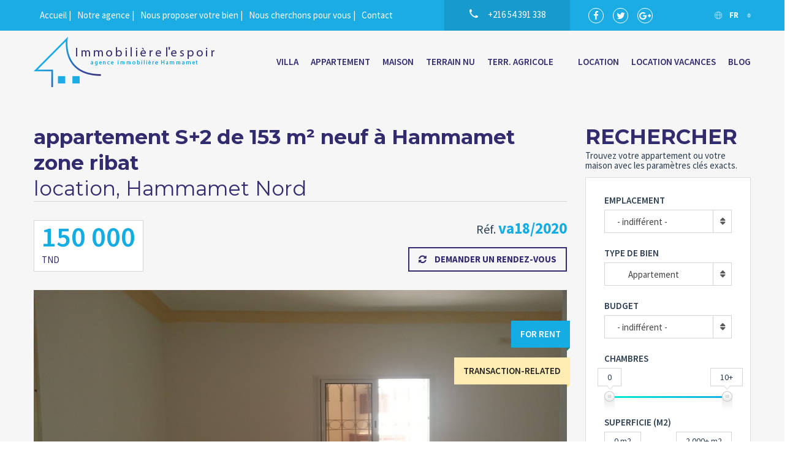

--- FILE ---
content_type: text/html; charset=UTF-8
request_url: https://www.espoir-immobiliere.com/appartement-s-2-de-153-m-neuf-a-hammamet-zone-ribat_1383-fr.html
body_size: 20261
content:
 
<!DOCTYPE html><html
lang=fr-FR prefix="og: http://ogp.me/ns#">
<head>
	<!-- Global site tag (gtag.js) - Google Analytics -->
	<script async src="https://www.googletagmanager.com/gtag/js?id=UA-137514731-1"></script>
    <script>
      window.dataLayer = window.dataLayer || [];
      function gtag(){dataLayer.push(arguments);}
      gtag('js', new Date());
    
      gtag('config', 'UA-137514731-1');
    </script>
	 


  

<title>appartement S+2 de 153 m² neuf à Hammamet zone ribat - Hammamet Nord</title>
<meta name="description" content="Agence immobili&egrave;re l'espoir vous propose: va18/2020
Un appartement&nbsp; situ&eacute; dans une r&eacute;sidence gard&eacute;e &agrave; Hammamet nord zone th&eacute;&acirc;tre, ayant .." />
<meta name="keywords" content="l'espoir, espoir, immobilier, agence, immobiliere, hammamet, tunis, tunisie, vente, location, annee, vacances, annonces, offres, villa, appartement, maison, terrain, commerces, demeures, immobilier hammamet, appartement hammamet, villa hammamet" />    	<meta charset="UTF-8">
    <!--[if IE]>
    <meta http-equiv="X-UA-Compatible" content="IE=9,chrome=1"><![endif]-->
    <meta name="viewport" content="width=device-width, initial-scale=1, user-scalable=0, shrink-to-fit=no">
    <meta name="format-detection" content="telephone=no">
    <!-- Loading Source Sans Pro font that is used in this theme-->
    <link href="https://fonts.googleapis.com/css?family=Montserrat:400,700%7cSource+Sans+Pro:200,400,600,700,900,400italic,700italic&amp;subset=latin,latin-ext" rel="stylesheet" type="text/css">
    <!-- Boostrap and other lib styles-->
    <link rel="stylesheet" href="assets/css/vendor.min48e0.css?v=201603120801">
    <!-- Font-awesome lib-->
    <link rel="stylesheet" href="assets/css/font-awesome.min48e0.css?v=201603120801">
    <!-- Theme styles, please replace "default" with other color scheme from the list available in template/css-->
    <link rel="stylesheet" href="assets/css/theme-default.min48e0.css?v=201603120801">
    <!-- Your styles should go in this file-->
    <link rel="stylesheet" href="assets/css/custom.css">
    <!-- Fixes for IE-->
    <!--[if lt IE 11]>
    <link rel="stylesheet" href="assets/css/ie-fix.css"><![endif]-->
    <link rel="icon" href="assets/img/favicon.ico" type="image/x-icon">
    <script src="//ajax.googleapis.com/ajax/libs/jquery/2.0.3/jquery.min.js"></script>
    <script src="js/espoir.js"></script>
    <link rel="canonical" href="https://www.espoir-immobiliere.com/appartement-s-2-de-153-m-neuf-a-hammamet-zone-ribat_1383-fr.html" />
    
    <!-- This site is optimized with the Yoast SEO plugin v12.0 - https://yoast.com/wordpress/plugins/seo/ -->
    
    <meta property="og:locale" content="fr_FR" />
    <meta property="og:type" content="page" />
    <meta property="og:title" content="Immobilière l'espoir, agence immobilière à Hammamet" />
    <meta property="og:description" content="Agence immobilière Hammamet : offres immobilières hammamet vente et achat de biens immobilier à Hammamet, location villas et appartements." />
    <meta property="og:url" content="https://www.espoir-immobiliere.com/appartement-s-2-de-153-m-neuf-a-hammamet-zone-ribat_1383-fr.html" />
    <meta property="og:site_name" content="Immobilière l'espoir" />
    <meta property="og:image" content="https://www.espoir-immobiliere.com/images/seo-ok.png" />
    <meta name="twitter:card" content="summary" />
    <meta name="twitter:description" content="Agence immobilière Hammamet : offres immobilières hammamet vente et achat de biens immobilier à Hammamet, location villas et appartements." />
    <meta name="twitter:title" content="Immobilière l'espoir, agence immobilière à Hammamet" />
    <meta name="twitter:image" content="https://www.espoir-immobiliere.com/images/seo-ok.png" />
    
    </head>
  <body class="index menu-default hover-default scroll-animation">
    <!--
    SVG icons from sprite-inline.svg
    They are inlined in order to make them work,
    when the template is opened directly, without
    web-server
    
    If you are loading theme files using a webserver,
    you can remove this code and set loadSvgWithAjax: true
    at the beginning of the file.
    
    Or you can use sprite.svg directly.
    All you need to do is to add "img/sprite.svg" before the icon name
    and connect svg4everybody (https://github.com/jonathantneal/svg4everybody) plugin for IE support
    
    For example:
    <use xlink:href="#icon-area"></use>
    becomes
    <use xlink:href="img/sprite.svg#icon-area"></use>
    
    --><!-- inject:svg -->
    <svg width="0" height="0" style="position:absolute"><symbol viewBox="0 0 264 88" id="default-skin"><g fill="none" fill-rule="evenodd"><path d="M67.002 59.5v3.768c-6.307.84-9.184 5.75-10.002 9.732 2.22-2.83 5.564-5.098 10.002-5.098V71.5L73 65.585 67.002 59.5zM13 29v-5h2v3h3v2h-5zm0-14h5v2h-3v3h-2v-5zm18 0v5h-2v-3h-3v-2h5zm0 14h-5v-2h3v-3h2v5zm31-5v5h-2v-3h-3v-2h5zm0-4h-5v-2h3v-3h2v5zm8 0v-5h2v3h3v2h-5zm0 4h5v2h-3v3h-2v-5zM20.586 66l-5.656-5.656 1.414-1.414L22 64.586l5.656-5.656 1.414 1.414L23.414 66l5.656 5.656-1.414 1.414L22 67.414l-5.656 5.656-1.414-1.414L20.586 66zm91.2-.97L110 63.5l3-3.5h-10v-2h10l-3-3.5 1.785-1.468L117 59l-5.215 6.03zm40.43 0L154 63.5l-3-3.5h10v-2h-10l3-3.5-1.785-1.468L147 59l5.215 6.03zm8.74-36.487l-3.25-3.25-1.412 1.414 3.25 3.25z" fill="#fff"/><path d="M152.5 27a5.5 5.5 0 0 0 0-11 5.5 5.5 0 0 0 0 11z" stroke="#fff" stroke-width="1.5"/><path fill="#fff" d="M150 21h5v1h-5zM116.957 28.543l-1.414 1.414-3.25-3.25 1.414-1.414 3.25 3.25z"/><path d="M108.5 27a5.5 5.5 0 0 0 0-11 5.5 5.5 0 0 0 0 11z" stroke="#fff" stroke-width="1.5"/><path fill="#fff" d="M106 21h5v1h-5z"/><path fill="#fff" d="M109.043 19.008l-.085 5-1-.017.085-5z"/></g></symbol><symbol viewBox="0 0 22 22" id="icon-add--favorites"><path d="M15.7 9.2l.5-.5-4.2-.6-1.9-3.8-1.8 3.8-4.2.6 3 3-.7 4.2 3.8-2 1.7.9c.6.8 1.6 1.3 2.7 1.3 1.9 0 3.5-1.6 3.5-3.5C18 11 17 9.7 15.7 9.2zM11 12.5c0 .2 0 .5.1.7l-.9-.5L7.7 14l.5-2.7-2-1.9L8.9 9l1.2-2.5L11.3 9l1.8.3c-1.2.5-2.1 1.7-2.1 3.2zm3.5 2.5c-1.4 0-2.5-1.1-2.5-2.5s1.1-2.5 2.5-2.5 2.5 1.1 2.5 2.5-1.2 2.5-2.5 2.5zm.5-4h-1v1h-1v1h1v1h1v-1h1v-1h-1v-1z"/></symbol><symbol viewBox="0 0 22 22" id="icon-add--gallery"><path d="M17.5 8c-.5 0-1.5.1-1.5.3V5H2v11h14v-1.3c0 .2 1 .3 1.5.3 1.9 0 3.5-1.6 3.5-3.5S19.4 8 17.5 8zM3 6h12v3c-1 .6-1 1.5-1 2.5 0 .5.2 1 .4 1.5h-.1L12 10.2l-1.9 2-3.1-4-4 4.5V6zm12 9H3v-1h.2l3.7-4.2 3 4.1 2-2.1 1.9 2.2H15v1zm2.5-1c-1.4 0-2.5-1.1-2.5-2.5S16.1 9 17.5 9s2.5 1.1 2.5 2.5-1.1 2.5-2.5 2.5zm.5-4h-1v1h-1v1h1v1h1v-1h1v-1h-1v-1z"/></symbol><symbol viewBox="0 0 22 22" id="icon-add--post"><path d="M12 8H5v1h7V8zm0 2H5v1h7v-1zm-7 3h4v-1H5v1zm10.5-3c-.5 0-1 .1-1.5.3V4H3v14h11v-1.3c.4.2.9.3 1.5.3 1.9 0 3.5-1.6 3.5-3.5S17.4 10 15.5 10zM13 17H4V5h9v6c-.6.6-1 1.5-1 2.5s.4 1.9 1 2.5v1zm2.5-1c-1.4 0-2.5-1.1-2.5-2.5s1.1-2.5 2.5-2.5 2.5 1.1 2.5 2.5-1.2 2.5-2.5 2.5zm.5-4h-1v1h-1v1h1v1h1v-1h1v-1h-1v-1z"/></symbol><symbol viewBox="0 0 22 22" id="icon-add--property"><path d="M17.5 5c-2 0-3.5 1.6-3.5 3.5s1.6 3.5 3.5 3.5S21 10.4 21 8.5 19.4 5 17.5 5zm0 6C16.1 11 15 9.9 15 8.5S16.1 6 17.5 6 20 7.1 20 8.5 18.8 11 17.5 11zm.5-4h-1v1h-1v1h1v1h1V9h1V8h-1V7zM.7 13.6l.5.8L4 12.7V18h10v-5.3l2.7 1.7.5-.8L9 8.4.7 13.6zM13 12.1V17H5v-4.9l4-2.5 4 2.5z"/></symbol><symbol viewBox="0 0 30 30" id="icon-add-listing"><path d="M18.2 1.2C14.8 1.2 12 4 12 7.4s2.8 6.2 6.2 6.2 6.2-2.8 6.2-6.2-2.8-6.2-6.2-6.2zm0 11.3c-2.8 0-5.2-2.3-5.2-5.2 0-2.8 2.3-5.2 5.2-5.2 2.8 0 5.2 2.3 5.2 5.2-.1 2.9-2.4 5.2-5.2 5.2zM5.7 28.8h12v-12l-12-5v17zm7-10h3v3h-3v-3zm0 5h3v3h-3v-3zm-5-5h3v3h-3v-3zm0 5h3v3h-3v-3zm11-19h-1v2h-2v1h2v2h1v-2h2v-1h-2v-2z"/></symbol><symbol viewBox="0 0 40 40" id="icon-agency"><path d="M21 9h-2v4h2V9zm4 0h-2v4h2V9zm-4 6h-2v4h2v-4zm4 0h-2v4h2v-4zm-4 6h-2v4h2v-4zm4 0h-2v4h2v-4zm-4 6h-2v4h2v-4zm9-11V4H14v15.2L0 22.8V36h40V16H30zM14 34H2v-9.6l12-3.1V34zm14 0H16V6h12v28zm10 0h-8V18h8v16zm-3-13h-2v4h2v-4zm0 6h-2v4h2v-4zm-10 0h-2v4h2v-4zM7 27H5v4h2v-4zm4 0H9v4h2v-4z"/></symbol><symbol viewBox="0 0 26 27" id="icon-area"><path d="M24 2v20h-8v-3H6v6H2V9h4v4h15V2h3m2-2h-7v11H8V7H0v20h8v-6h6v3h12V0z"/></symbol><symbol viewBox="0 0 20 20" id="icon-arrow-end"><path clip-rule="evenodd" fill="none" d="M.4 5.9l15.8-4.5 1.6 1.2 1.1 17"/></symbol><symbol preserveAspectRatio="xMidYMid" viewBox="0 0 21 40" id="icon-arrow-left"><path d="M20 0L0 19.997l20 20"/></symbol><symbol preserveAspectRatio="xMidYMid" viewBox="0 0 21 40" id="icon-arrow-right"><path d="M1 0l20 19.998-20 20"/></symbol><symbol viewBox="0 0 186 186" id="icon-avatar"><path d="M161.1 140.4c-26.5-6.1-51.2-11.5-39.3-34.1C158.2 37.6 131.4.8 93 .8 53.8.8 27.7 39 64.2 106.3c12.3 22.7-13.3 28.1-39.3 34.1C-1.6 146.6.4 160.6.4 186h185.1c.1-25.4 2.1-39.4-24.4-45.6z"/></symbol><symbol viewBox="0 0 26.8 20" id="icon-bathrooms"><path d="M5 10V2h5v2H9v3h4V4h-1V0H3v10H0v10h20.6l6.3-10H5zm14.4 8H2v-6h21.2l-3.8 6z"/></symbol><symbol viewBox="0 0 26 17" id="icon-bedrooms"><path d="M26 7h-3V0H3v7H0v8h2v2h2v-2h18v2h2v-2h2V7zM5 2h16v5h-2V5h-5v2h-2V5H7v2H5V2zm19 11H2V9h22v4z"/></symbol><symbol viewBox="0 0 30 30" id="icon-blog-edit"><path d="M8 10h7v2H8zm0 4h7v2H8zm0 4h4v2H8zm11 3h-4v-4l7.94-8.07 4.21 4.12zm-2-2h1.18l6.11-6L23 11.75l-6 6.07V19z"/><path d="M18.59 20H18v2H6V7h12v8.38l2-2.04V5H4v19h16v-5.38L18.59 20z"/></symbol><symbol viewBox="0 0 18 18" id="icon-captions-off"><path d="M1 2a1 1 0 0 0-1 1v12a1 1 0 0 0 1 1h16a1 1 0 0 0 1-1V3a1 1 0 0 0-1-1H1zm1 12V4h14v10H2z"/></symbol><symbol viewBox="0 0 18 18" id="icon-captions-on"><path d="M1 2a1 1 0 0 0-1 1v12a1 1 0 0 0 1 1h16a1 1 0 0 0 1-1V3a1 1 0 0 0-1-1H1zm1 12V4h14v10H2z"/><path d="M3 11h3v2H3zm9 0h3v2h-3zm-5 0h4v2H7z"/></symbol><symbol viewBox="0 0 22 22" id="icon-change--property"><path d="M5.7 13.6l.5.9L8 13.4V17h6v-3.6l1.7 1 .5-.9-5.2-3.1-5.3 3.2zm7.3-.8V16H9v-3.3l2-1.2 2 1.3zM18 8h-4v1h4c1.1 0 2 .9 2 2v3c0 1.1-.9 2-2 2h-1v1h1c1.7 0 3-1.3 3-3v-3c0-1.7-1.3-3-3-3zM6.4 11.3l2.3-2.8-2.3-2.8-.8.6L7 8H4c-1.7 0-3 1.3-3 3v3c0 1.7 1.3 3 3 3h1v-1H4c-1.1 0-2-.9-2-2v-3c0-1.1.9-2 2-2h3l-1.4 1.6.8.7z"/></symbol><symbol viewBox="0 0 30 30" id="icon-chat"><path d="M23 23.08L16.65 18H7v-7h9.65L23 5.84v17.24zM9 16h8.35L21 18.92V10l-3.65 3H9v3z"/><circle cx="23" cy="14.47" r="2"/><path d="M12 17h3v7h-3z"/></symbol><symbol viewBox="0 0 30 30" id="icon-clock"><path d="M14.83 23.83a9 9 0 1 1 9-9 9 9 0 0 1-9 9zm0-16a7 7 0 1 0 7 7 7 7 0 0 0-7-7z"/><path d="M13.95 9.83h2v5.13h-2z"/><path d="M13.94 13.95h3.96v2h-3.96z"/></symbol><symbol viewBox="-618.5 373.5 55 55" id="icon-comfort"><path d="M-591 388.5c-6.6 0-12 5.4-12 12s5.4 12 12 12 12-5.4 12-12-5.4-12-12-12zm0 22c-5.5 0-10-4.5-10-10s4.5-10 10-10 10 4.5 10 10-4.5 10-10 10zm11.7-20.2c.3 0 .5-.1.7-.3l4.6-4.6c.4-.4.4-1 0-1.4s-1-.4-1.4 0l-4.6 4.6c-.4.4-.4 1 0 1.4.2.2.4.3.7.3zm11.3 9.7h-6.5c-.6 0-1 .4-1 1s.4 1 1 1h6.5c.6 0 1-.4 1-1s-.4-1-1-1zm-10.6 12c-.4-.4-1-.4-1.4 0s-.4 1 0 1.4l4.6 4.6c.2.2.5.3.7.3s.5-.1.7-.3c.4-.4.4-1 0-1.4l-4.6-4.6zm-12.4 4.5c-.6 0-1 .4-1 1v6.5c0 .6.4 1 1 1s1-.4 1-1v-6.5c0-.5-.4-1-1-1zm-12.4-4.5l-4.6 4.6c-.4.4-.4 1 0 1.4.2.2.5.3.7.3s.5-.1.7-.3l4.6-4.6c.4-.4.4-1 0-1.4s-1-.4-1.4 0zm-3.1-11c0-.6-.4-1-1-1h-6.5c-.6 0-1 .4-1 1s.4 1 1 1h6.5c.5 0 1-.4 1-1zm3.1-11c.2.2.5.3.7.3s.5-.1.7-.3c.4-.4.4-1 0-1.4l-4.6-4.6c-.3-.4-1-.4-1.4 0s-.4 1 0 1.4l4.6 4.6zm12.4-4.5c.6 0 1-.4 1-1V378c0-.6-.4-1-1-1s-1 .4-1 1v6.5c0 .5.4 1 1 1z"/></symbol><symbol viewBox="0 0 40 40" id="icon-customers"><path d="M32.7 24l-.1.8s-.3 1.7-3.2 1.7c-2.8 0-3.2-1.5-3.2-1.7l-.3-.8H23v-5h-6.3l-.2.7c0 .1-.8 2.7-4.4 2.7s-4.3-2.6-4.3-2.7l-.1-.7H2v20h36V24h-5.3zM21 37H4V21h2.2c.7 1 2.5 3.4 6 3.4s5.3-2.4 6-3.4H21v16zm15 0H23V26h1.4c.6 1 2 2.5 4.9 2.5 2.9 0 4.3-1.5 4.9-2.5H36v11zm-6.7-14.8c3.3 0 6-2.7 6-6s-2.7-6-6-6-6 2.7-6 6 2.7 6 6 6zm0-10c2.2 0 4 1.8 4 4s-1.8 4-4 4-4-1.8-4-4 1.8-4 4-4zM12.2 17c4.4 0 8-3.6 8-8s-3.6-8-8-8-8 3.6-8 8 3.6 8 8 8zm0-14c3.3 0 6 2.7 6 6s-2.7 6-6 6-6-2.7-6-6 2.7-6 6-6z"/></symbol><symbol viewBox="0 0 30 30" id="icon-dashboard"><path d="M15.8 7.8c-5.5 0-10 4.4-10 9.9 0 1.2.2 2.3.6 3.4l.2.6 9.4.1 8.9-.1.2-.6c.4-1.1.6-2.2.6-3.4.1-5.4-4.4-9.9-9.9-9.9zm7.8 12h-7.5l-7.9-.1c-.2-.7-.3-1.4-.3-2.1 0-4.3 3.6-7.9 8-7.9s8 3.5 8 7.9c-.1.8-.2 1.5-.3 2.2zm-7.1-9.1h-1v1.7h1v-1.7zm-6.4 2.6l1.2 1.2.7-.7-1.2-1.2-.7.7zm10-.6l-.3-.3-3.2 3.2c-.2-.1-.4-.1-.6-.1-.8 0-1.5.7-1.5 1.5s.7 1.5 1.5 1.5 1.5-.7 1.5-1.5c0-.2-.1-.5-.2-.7l2.2-2.2.3.3 1.2-1.2-.7-.7-.2.2zM9.2 18h1.7v-1H9.2v1zm12 0h1.7v-1h-1.7v1z"/></symbol><symbol viewBox="0 0 28 35" id="icon-doc"><path d="M7 25h14v-2H7v2zm0-5h14v-2H7v2zm0-5h14v-2H7v2zm21-5.8v-.9L19.9 0H2.5C1.1 0 0 1.2 0 2.6v29.8C0 33.8 1.1 35 2.5 35h22.9c1.4 0 2.5-1.2 2.5-2.6V9.2h.1zm-2 23.2c0 .3-.2.6-.5.6h-23c-.3 0-.5-.3-.5-.6V2.6c0-.3.2-.6.5-.6H19v7.2h7v23.2z"/></symbol><symbol viewBox="0 0 14 14" id="icon-earth"><path d="M12.5 7c0-3-2.5-5.5-5.5-5.5-2.8 0-5.1 2.1-5.4 4.7v1c.1 2.9 2.4 5.2 5.3 5.3h.6c2.8-.2 5-2.6 5-5.5zM7.1 2.7C7.7 3.1 8.6 4 8.8 6H5.4c.3-2 1.2-2.9 1.7-3.3zM8.9 7c0 3-1.1 3.9-1.7 4.4v-.1C6.5 10.8 5.4 10 5.4 7h3.5zm-.1 3.9C9.4 10 9.9 9 9.9 7h1.6c-.1 2-1.2 3.2-2.7 3.9zM11.4 6H9.8C9.6 5 9 3.2 8.4 2.5c1.5.5 2.7 2.5 3 3.5zM6 2.4C5.3 3.1 4.6 4 4.4 6H2.6C2.9 4 4.2 2.8 6 2.4zM2.5 7h1.9c0 2 .5 3.1 1.1 4-1.7-.6-2.9-2-3-4z"/></symbol><symbol viewBox="-632.3 373.3 55 55" id="icon-easy"><path d="M-602 402.9c-1.5 1.7-3.7 2.7-6 2.7-.6 0-1 .4-1 1s.4 1 1 1c2.9 0 5.6-1.2 7.5-3.4.4-.4.3-1-.1-1.4-.4-.3-1.1-.3-1.4.1zm14.1 13.4l-9.6-9.6c2.1-2.5 3.4-5.7 3.4-9.2 0-7.7-6.3-14-14-14s-13.9 6.4-13.9 14.1c0 7.7 6.3 14 14 14 3.5 0 6.7-1.3 9.2-3.4l9.6 9.6c.2.2.5.3.7.3s.5-.1.7-.3c.3-.4.3-1.1-.1-1.5zm-20.1-6.7c-6.6 0-12-5.4-12-12s5.4-12 12-12 12 5.4 12 12-5.4 12-12 12z"/></symbol><symbol viewBox="0 0 22 22" id="icon-edit--favorites"><path d="M17.7 6.2l-5 5-1 3.1 3.1-1 5-5-2.1-2.1zm-3.4 6.3l-1 .3.3-1 4.2-4.2.7.7-4.2 4.2zm-1.1-3.8L9 8.1 7.1 4.3 5.3 8.1l-4.2.6 3 3-.7 4.2 3.8-2 3.8 2-.7-4.2 2.9-3zm-6.1 4L4.7 14l.5-2.7-2-1.9L5.9 9l1.2-2.5L8.3 9l2.7.4-2 1.9.6 2.7-2.5-1.3z"/></symbol><symbol viewBox="0 0 22 22" id="icon-edit--gallery"><path d="M21 9.3l-2.2-2.1L16 9.9V5H2v11h14v-1.8l5-4.9zm-1.3 0l-4.2 4.2-1 .3.3-1L19 8.6l.7.7zM3 6h12v4.9l-1.2 1.3v.1l-1.7-2.1-1.9 2-3.1-4L3 12.7V6zm0 8h.4l3.7-4.2 3 4.1 2-2.1 1.4 1.7L13 15H3v-1zm11.1 1l1.1-.4v.4h-1.1z"/></symbol><symbol viewBox="0 0 22 22" id="icon-edit--post"><path d="M13 8H6v1h7V8zm0 2H6v1h7v-1zm-7 3h4v-1H6v1zm10.8-4.8L15 9.9V4H4v14h11v-3.8l3.9-3.9-2.1-2.1zM14 17H5V5h9v5.9l-2.2 2.3-1 3.1 3.1-1 .1-.2V17zm-.6-2.5l-1 .3.3-1 4.2-4.2.7.7-4.2 4.2z"/></symbol><symbol viewBox="0 0 22 22" id="icon-edit--property"><path d="M19.9 7.3l-2.1-2.1-3.3 3.3L11 6.4l-8.2 5.2.5.8L6 10.7V16h10v-4.8l.3-.3 2.4 1.5.5-.8-2.2-1.4 2.9-2.9zm-1.5 0l-4.2 4.2-1 .3.3-1 4.2-4.2.7.7zM15 15H7v-4.9l4-2.5 2.7 1.7-1 1-1 3.1 3.1-1 .2-.2V15z"/></symbol><symbol viewBox="0 0 18 18" id="icon-enter-fullscreen"><path d="M6.425 10.165l-2.57 2.57.018-1.847c-.003-.552-.45-1-1.002-1.002a.985.985 0 0 0-.99.992l-.023 4.22a1 1 0 0 0 .295.707c.01.007.017.016.026.023.008.007.015.017.023.025.188.188.443.294.707.295l4.22-.023a.986.986 0 0 0 .992-.992c-.004-.55-.45-1-1.003-1.002l-1.847.018 2.568-2.57a.99.99 0 0 0 0-1.4l-.012-.012a.99.99 0 0 0-1.4 0zm7.73-4.9l-.018 1.847c.003.552.45 1 1.002 1.002a.985.985 0 0 0 .99-.992l.024-4.22a1.01 1.01 0 0 0-.296-.707c-.01-.007-.017-.016-.026-.023-.008-.007-.015-.017-.023-.025a1.01 1.01 0 0 0-.707-.295l-4.22.023a.986.986 0 0 0-.99.992c0 .55.45 1 1 1.002l1.847-.018-2.568 2.57a.99.99 0 0 0 0 1.4.996.996 0 0 0 1.413.012l2.57-2.57z"/></symbol><symbol viewBox="0 0 40 40" id="icon-error"><path d="M27.3 22.9L25 25.1c.3-3.1-.6-6.2-2.6-8.7-2.4-3.1-6-5-9.8-5-.6 0-1 .4-1 1s.4 1 1 1c3.1 0 6.2 1.6 8.2 4.2 1.7 2.2 2.4 4.9 2.1 7.5l-2.3-2.3c-.4-.4-1-.4-1.4 0-.4.4-.4 1 0 1.4l4 3.9c.2.2.4.3.7.3s.5-.1.7-.3l4-3.9c.4-.4.4-1 0-1.4-.3-.3-.9-.3-1.3.1zM40 20C40 9 31 0 20 0 8.9 0 0 9 0 20s8.9 20 20 20c4 0 7.7-1.2 10.8-3.1 3.7 1 8.2 2.1 8.2 2.1s-1-4-2.1-8.3C38.8 27.6 40 24 40 20zm-8.7 14.9c-.2 0-.4-.1-.5-.1-.4 0-.8.1-1.1.3C26.8 37 23.4 38 20 38c-9.9 0-18-8.1-18-18S10.1 2 20 2s18 8.1 18 18c0 3.4-1 6.8-2.8 9.7-.3.5-.4 1.1-.2 1.6.5 1.8.9 3.5 1.3 5-1.6-.4-3.4-.9-5-1.4z"/></symbol><symbol viewBox="0 0 18 18" id="icon-exit-fullscreen"><path d="M14.425 2.165l-2.57 2.57.018-1.847c-.003-.552-.45-1-1.002-1.002a.985.985 0 0 0-.99.992l-.023 4.22a1.007 1.007 0 0 0 .32.73c.008.007.015.017.023.025.187.188.442.294.706.295l4.22-.023a.986.986 0 0 0 .992-.992c-.003-.55-.45-1-1.002-1.002l-1.847.018 2.567-2.57a.99.99 0 0 0 0-1.4l-.012-.012a.99.99 0 0 0-1.4 0zm-8.27 11.1l-.018 1.847c.003.552.45 1 1.002 1.002a.985.985 0 0 0 .99-.992l.024-4.22a1.007 1.007 0 0 0-.32-.73c-.01-.007-.016-.017-.024-.025a1.01 1.01 0 0 0-.706-.295l-4.22.023a.986.986 0 0 0-.99.992c0 .55.45 1 1 1.002l1.847-.018-2.567 2.57a.99.99 0 0 0 0 1.4.996.996 0 0 0 1.413.012l2.57-2.57z"/></symbol><symbol viewBox="0 0 18 18" id="icon-fast-forward"><path d="M17.57 8.246L7 2a1 1 0 0 0-1 1v1.954L1 2a1 1 0 0 0-1 1v12a1 1 0 0 0 1 1l5-2.955V15a1 1 0 0 0 1 1l10.57-6.246a.876.876 0 0 0 0-1.508zM6 10.722l-4 2.364V4.914l4 2.364v3.444zm2 2.364V4.914L14.915 9 8 13.086z"/></symbol><symbol viewBox="0 0 30 30" id="icon-favorite-agents"><path d="M3.94 29.25v-.88a12.22 12.22 0 0 1 .13-1.43A4.24 4.24 0 0 1 5 24.57a5 5 0 0 1 2.25-1 11.12 11.12 0 0 0 1.12-.34 1.61 1.61 0 0 0 .54-.23v-.06a1.55 1.55 0 0 0-.49-1.28 7.65 7.65 0 0 1-.68-1.19 6.12 6.12 0 0 1-.26-4.29A3.82 3.82 0 0 1 9.22 14a5.3 5.3 0 0 1 2.78-.75 5.3 5.3 0 0 1 2.78.72 3.82 3.82 0 0 1 1.66 2.13 6.12 6.12 0 0 1-.26 4.29 7.66 7.66 0 0 1-.68 1.19 1.55 1.55 0 0 0-.5 1.28v.06a1.61 1.61 0 0 0 .5.28 11.11 11.11 0 0 0 1.12.34 5 5 0 0 1 2.25 1 4.24 4.24 0 0 1 .94 2.37 12.22 12.22 0 0 1 .19 1.46v.88H3.94zm2.28-3.43a3.27 3.27 0 0 0-.43 1.41v.3h12.46v-.33a2.89 2.89 0 0 0-.45-1.42 4.35 4.35 0 0 0-1.47-.54c-1.12-.3-2.39-.64-2.82-1.68a3 3 0 0 1 .62-2.93 6.14 6.14 0 0 0 .53-.92 4.37 4.37 0 0 0 .2-3.1A2.71 2.71 0 0 0 12 15a2.71 2.71 0 0 0-2.81 1.64 4.37 4.37 0 0 0 .2 3.1 6.14 6.14 0 0 0 .53.92 3 3 0 0 1 .62 2.93c-.44 1-1.7 1.38-2.82 1.68a4.33 4.33 0 0 0-1.47.54zm16.75-8.13l-5.72-3 .93-1.77 2.13 1.11-.49-2.88 2.09-2.05-2.89-.42-1.3-2.63-1.3 2.63-2.9.42 1.72 1.68-1.39 1.43-4.62-4.5 5.86-.86 2.63-5.32 2.62 5.32 5.87.86-4.25 4.14 1.01 5.84z"/></symbol><symbol viewBox="0 0 30 30" id="icon-favorite-listings"><path d="M23.97 17.69l-5.72-3 .93-1.77 2.13 1.11-.49-2.88 2.09-2.05-2.89-.42-1.3-2.63-1.3 2.63-2.9.42 1.73 1.68-1.4 1.43-4.62-4.5 5.86-.86 2.63-5.32 2.62 5.32 5.87.86-4.25 4.14 1.01 5.84zM4 10v17h12V15zm5 15H6v-3h3v3zm0-5H6v-3h3v3zm5 5h-3v-3h3v3zm0-5h-3v-3h3v3z"/></symbol><symbol viewBox="0 0 30 30" id="icon-favorite-search"><path d="M23.97 17.69l-5.72-3 .93-1.77 2.13 1.11-.49-2.88 2.09-2.05-2.89-.42-1.3-2.63-1.3 2.63-2.9.42 1.73 1.68-1.4 1.43-4.62-4.5 5.86-.86 2.63-5.32 2.62 5.32 5.87.86-4.25 4.14 1.01 5.84zm-11.14 7.14a6 6 0 1 1 6-6 6 6 0 0 1-6 6zm0-10a4 4 0 1 0 4 4 4 4 0 0 0-4-4zm-8.49 14a1 1 0 0 1-.71-1.71l2.55-2.55A1 1 0 0 1 7.6 26L5 28.53a1 1 0 0 1-.66.3z"/></symbol><symbol viewBox="0 0 30 30" id="icon-financials"><path d="M4.14 16.28A8.5 8.5 0 0 1 6 7a8.55 8.55 0 0 1 2.68-1.86A9.08 9.08 0 0 1 12 4.47v2A6.11 6.11 0 0 0 9.46 7a6.49 6.49 0 0 0-4 6A6.45 6.45 0 0 0 6 15.5zM17 25.47v-2a6 6 0 0 0 2.51-.47A6.51 6.51 0 0 0 23 14.44l1.84-.78a8.53 8.53 0 0 1-4.55 11.14 8.93 8.93 0 0 1-3.29.67z"/><path d="M21.89 17.47l-1.46-1.36 3.97-4.26 4.21 3.93-1.37 1.46-2.74-2.56-2.61 2.79zm-16.43.82L.63 15l1.12-1.65 3.19 2.16 1.98-2.91 1.65 1.13-3.11 4.56zm10.71-5.7a3.93 3.93 0 0 0-.88-.59 2.13 2.13 0 0 0-1-.21 1.47 1.47 0 0 0-.93.26 1 1 0 0 0-.32.83.87.87 0 0 0 .33.69 4.25 4.25 0 0 0 .83.53l1.08.52a5.78 5.78 0 0 1 1.08.66 3.4 3.4 0 0 1 .83.94 2.61 2.61 0 0 1 .33 1.36 3.34 3.34 0 0 1-.61 2.09A2.82 2.82 0 0 1 15 20.8V23h-2v-2.13c0-.06-.89-.19-1.44-.41a4.31 4.31 0 0 1-1.35-.87l1.12-1.68a5.83 5.83 0 0 0 1.25.74 3.09 3.09 0 0 0 1.2.25 1.58 1.58 0 0 0 1-.29 1.11 1.11 0 0 0 .33-.88 1 1 0 0 0-.29-.73 4.39 4.39 0 0 0-.82-.62c-.33-.19-.69-.37-1.08-.56a6 6 0 0 1-1.08-.67 3.57 3.57 0 0 1-.84-.91 2.38 2.38 0 0 1-.33-1.29 3.07 3.07 0 0 1 .56-2.08A2.39 2.39 0 0 1 13 9.81V8h2v1.78c0 .08 1 .24 1.38.49a5.19 5.19 0 0 1 1.08.9z"/></symbol><symbol viewBox="0 0 25 20.7" id="icon-garage"><path d="M12.5 0L0 7.5v13.2h25V7.5L12.5 0zm0 2.3l8.9 5.3H3.6l8.9-5.3zM12 18.7H2v-10h10v10zm11 0H13v-10h10v10zm-12-5.5h-1v2h1v-2zm4 0h-1v2h1v-2z"/></symbol><symbol viewBox="19.5 264.5 27 33" id="icon-geolocation"><path d="M33 264.5c-7.5 0-13.5 6-13.5 13.5 0 7.6 6.6 12.6 13.5 19.5 6.9-6.9 13.5-11.9 13.5-19.5 0-7.5-6-13.5-13.5-13.5zm1.6 22.9v-4.6h-3.2v4.6c-4.2-.7-7.5-4-8.2-8.2h4.6V276h-4.6c.7-4.2 4-7.5 8.2-8.2v4.6h3.2v-4.6c4.2.7 7.5 4 8.2 8.2h-4.6v3.2h4.6c-.7 4.2-4 7.5-8.2 8.2z"/></symbol><symbol viewBox="0 0 22 22" id="icon-get--review"><path d="M11 9H4v1h7V9zm-3 2H4v1h4v-1zm10.5-5.7l-2.9 2.2.6.8L18 7v6h1V7l1.7 1.3.6-.8-2.8-2.2zM1 15h5.8l4.2 2.4V15h3V6H1v9zm1-8h11v7h-3v1.6L7.1 14H2V7z"/></symbol><symbol viewBox="0 0 22 22" id="icon-get--stars"><path d="M9 9.1L7.1 5.3 5.3 9.1l-4.2.6 3 3-.7 4.2 3.8-2 3.8 2-.7-4.2 3-3L9 9.1zm.6 5.9l-2.4-1.3L4.7 15l.5-2.7-2-1.9 2.7-.4 1.2-2.5L8.3 10l2.7.4-2 1.9.6 2.7zm7.9-9.7l-2.9 2.2.6.8L17 7v6h1V7l1.7 1.3.6-.8-2.8-2.2z"/></symbol><symbol viewBox="-632.5 373.5 55 55" id="icon-good-sales"><path d="M-598 397v6h-8v5h-8v5h-8v10h34v-26h-10zm-16 24h-6v-6h6v6zm8 0h-6v-11h6v11zm8 0h-6v-16h6v16zm8 0h-6v-22h6v22zm-19.9-29.7l4.9 5.1 14-14v2.6h2l-.1-6h-5.8v2h2.4l-12.5 12.5-4.9-5.1-10.8 10.9 1.4 1.4 9.4-9.4z"/></symbol><symbol viewBox="0 0 50 50" id="icon-info"><path d="M25 32.3c-2.4 0-4.3 1.9-4.3 4.3s1.9 4.3 4.3 4.3 4.3-1.9 4.3-4.3-1.9-4.3-4.3-4.3zm21.6-21.1l-7.8-7.8c-2-1.9-5.5-3.4-8.3-3.4H19.4c-2.7 0-6.3 1.5-8.2 3.4l-7.8 7.8c-2 2-3.4 5.5-3.4 8.2v11.1c0 2.7 1.5 6.3 3.4 8.2l7.8 7.8c1.9 1.9 5.5 3.4 8.2 3.4h11.1c2.7 0 6.3-1.5 8.2-3.4l7.8-7.8c1.9-1.9 3.4-5.5 3.4-8.2V19.4c.1-2.7-1.4-6.2-3.3-8.2zM46 30.5c0 1.7-1.1 4.2-2.2 5.4L36 43.7c-1.2 1.2-3.7 2.2-5.4 2.2H19.4c-1.7 0-4.2-1.1-5.4-2.2l-7.8-7.8C5 34.8 4 32.2 4 30.5V19.4c0-1.7 1.1-4.2 2.2-5.4L14 6.2C15.2 5 17.8 4 19.4 4h11.1c1.7 0 4.2 1.1 5.4 2.2l7.8 7.8c1.2 1.2 2.2 3.7 2.2 5.4v11.1zm-23.7-.9h5.3l2-18.9h-9.3l2 18.9z"/></symbol><symbol viewBox="-632.3 373.3 55 55" id="icon-lens"><path d="M-602 402.9c-1.5 1.7-3.7 2.7-6 2.7-.6 0-1 .4-1 1s.4 1 1 1c2.9 0 5.6-1.2 7.5-3.4.4-.4.3-1-.1-1.4-.4-.3-1.1-.3-1.4.1zm14.1 13.4l-9.6-9.6c2.1-2.5 3.4-5.7 3.4-9.2 0-7.7-6.3-14-14-14s-13.9 6.4-13.9 14.1c0 7.7 6.3 14 14 14 3.5 0 6.7-1.3 9.2-3.4l9.6 9.6c.2.2.5.3.7.3s.5-.1.7-.3c.3-.4.3-1.1-.1-1.5zm-20.1-6.7c-6.6 0-12-5.4-12-12s5.4-12 12-12 12 5.4 12 12-5.4 12-12 12z"/></symbol><symbol viewBox="-7 377 16 16" id="icon-login"><path d="M-7 393v-.9s0-.7.1-1.4c.2-1.1.5-1.9.9-2.4.5-.5 1.4-.8 2.2-1 .4-.1.8-.2 1.1-.3.3-.1.4-.2.5-.3v-.1c.1-.3 0-.6-.5-1.3-.2-.3-.5-.7-.7-1.2-.6-1.4-.7-2.9-.3-4.3.3-.9.9-1.6 1.7-2.1 1-.4 1.9-.7 3-.7s2 .2 2.8.7c.8.5 1.4 1.2 1.7 2.1.4 1.4.3 2.9-.3 4.3-.2.5-.4.8-.7 1.2-.4.7-.6 1-.5 1.3v.1c.1.1.2.2.5.3.3.1.7.2 1.1.3.8.2 1.7.5 2.2 1 .5.5.8 1.2.9 2.4.1.8.1 1.4.1 1.4v.9H-7zm2.3-3.5c-.1.1-.3.5-.4 1.4v.2l.3-.1h12v-.2c-.2-1.1-.4-1.3-.4-1.3-.2-.2-.7-.3-1.5-.5-1.1-.3-2.4-.6-2.8-1.7-.5-1.2.1-2.2.6-2.9.2-.3.4-.6.5-.9.4-1.1.5-2.1.2-3.1-.4-1.4-1.9-1.6-2.8-1.6s-2.3.2-2.8 1.6c-.3 1-.2 2 .2 3.1.1.3.3.6.5.9.5.8 1.1 1.7.6 2.9-.4 1-1.7 1.4-2.8 1.7-.7.2-1.2.3-1.4.5z"/></symbol><symbol viewBox="0 0 213.3 54.9" id="icon-logo"><path class="bust0" d="M199.7 23.5c1 0 2 .3 2.8.8l.9-2.4c-1-.5-2.4-.8-3.7-.8-3.7 0-6.1 2.3-6.1 5.9 0 3.8 2.4 5.9 6 5.9 1.3 0 2.8-.3 3.7-.8l-.6-2.5c-.8.6-1.9.9-3 .9-2 0-3.2-1.4-3.2-3.5 0-2.2 1.2-3.5 3.2-3.5zm-90.8 1.4c0-2.2-1.6-3.6-4.6-3.6h-4.5v11.3h2.9v-3.7l1.3-.1 2.3 3.8h3.2l-2.9-4.4c1.5-.6 2.3-1.8 2.3-3.3zm-4.8 1.9h-1.4v-3.2h1.2c1.4 0 2.1.5 2.1 1.5 0 1.1-.7 1.6-1.9 1.7zm81.6-5.5l-4 11.3h2.8l.8-2.4h4.2l.8 2.4h2.8l-3.9-11.3h-3.5zm.3 6.7l1.5-4.4 1.4 4.4H186zm-9-6.7h-4.2v11.3h2.9v-3.3h1.1c3.2 0 5-1.4 5-4.1 0-2.3-1.6-3.9-4.8-3.9zm-.2 5.8h-1.2v-3.5h1.2c1.4 0 2.2.6 2.2 1.7 0 1.2-.7 1.8-2.2 1.8zm36.5-3.5v-2.3h-8.2v11.3h8.2v-2.3h-5.4v-2.2h4.4v-2.3h-4.4v-2.2h5.4zm-102.3 9h8.2v-2.3h-5.4v-2.2h4.4v-2.3h-4.4v-2.2h5.4v-2.3H111v11.3zm56.4-6.8c-1.4-.4-2.4-.7-2.4-1.4 0-.6.5-1 1.5-1 1.1 0 2.5.4 3.6 1l.6-2.4c-1.1-.6-2.4-1-4.2-1-2.8 0-4.3 1.4-4.3 3.5 0 2.3 2 3 3.6 3.5 1.5.4 2.3.7 2.3 1.4s-.7 1.1-1.7 1.1c-1.4 0-2.7-.4-3.9-1l-.5 2.4c1 .6 2.7 1 4.3 1 3 0 4.6-1.5 4.6-3.7 0-2.1-1.8-2.9-3.5-3.4zm-11.1 0l-2.3-4.4h-3l3.9 7v4.3h2.8v-4.3l3.9-7h-3l-2.3 4.4zm-32-4.5l-4 11.3h2.8l.8-2.4h4.2l.8 2.4h2.8l-3.9-11.3h-3.5zm.2 6.7l1.5-4.4 1.4 4.4h-2.9zm15.5-4.3h3.6v8.9h2.9v-8.9h3.6v-2.4h-10v2.4zm-4.1-2.4H133v11.3h7.6v-2.4h-4.7v-8.9zM0 27.4l42.4 27.4 42.4-27.4L42.4 0 0 27.4zm42.4 21.9L8.6 27.4 42.4 5.6l33.8 21.9-33.8 21.8zm.8-13.8c-1.2-.3-2.1-.6-2.1-1.2 0-.5.4-.8 1.3-.8 1 0 2.2.4 3.2.9l.5-2.1c-1-.5-2.2-.9-3.7-.9-2.5 0-3.8 1.2-3.8 3.1 0 2 1.8 2.7 3.2 3.1 1.3.4 2 .6 2 1.3 0 .6-.6.9-1.5.9-1.2 0-2.4-.4-3.4-.9l-.5 2.1c.9.5 2.4.9 3.9.9 2.6 0 4.1-1.3 4.1-3.2s-1.7-2.8-3.2-3.2zm-4.7-13.2H41V19l1.2-.1 2 3.4h2.9l-2.6-4c1.3-.5 2-1.5 2-2.9 0-1.9-1.4-3.2-4-3.2h-4v10.1zm2.5-7.9h1.1c1.3 0 1.9.4 1.9 1.3 0 1-.6 1.4-1.7 1.5H41v-2.8zm-13.5 14h29.9v-2H27.5v2z"/></symbol><symbol viewBox="0 0 84.9 54.9" id="icon-logo--mob"><path d="M42.4 0L0 27.4l42.4 27.4 42.4-27.4L42.4 0zM8.6 27.4L42.4 5.6l33.8 21.9-33.8 21.8L8.6 27.4zm32.5-8.3l1.2-.1 2 3.4h2.9l-2.6-4c1.3-.5 2-1.5 2-2.9 0-1.9-1.4-3.2-4-3.2h-4v10h2.5v-3.2zm-.1-4.7h1.1c1.3 0 1.9.4 1.9 1.3 0 1-.6 1.4-1.7 1.5H41v-2.8zm2.2 21.1c-1.2-.3-2.1-.6-2.1-1.2 0-.5.4-.8 1.3-.8 1 0 2.2.4 3.2.9l.5-2.1c-1-.5-2.2-.9-3.7-.9-2.5 0-3.8 1.2-3.8 3.1 0 2 1.8 2.7 3.2 3.1 1.3.4 2 .6 2 1.3 0 .6-.6.9-1.5.9-1.2 0-2.4-.4-3.4-.9l-.5 2.1c.9.5 2.4.9 3.9.9 2.6 0 4.1-1.3 4.1-3.2s-1.7-2.8-3.2-3.2zm-15.7-9.1v2h29.9v-2H27.5z"/></symbol><symbol viewBox="0 0 22 16" id="icon-mail"><path d="M0 0v16h22V0H0zm11 8.7L3.6 2h14.8L11 8.7zM6.8 7.5l-4.8 5V3.2l4.8 4.3zm1.5 1.4l2.7 2.5 2.7-2.5 4.9 5.1H3.3l5-5.1zm6.9-1.4L20 3.2v9.3l-4.8-5z"/></symbol><symbol viewBox="0 0 34 47" id="icon-marker"><path fill="#0BA" d="M17 0C7.6 0 0 7.6 0 17s12.1 25.1 17 30c4.5-4.5 17-20.6 17-30 0-9.4-7.6-17-17-17zm0 23c-3 0-5.5-2.5-5.5-5.5S14 12 17 12s5.5 2.5 5.5 5.5S20 23 17 23z"/><linearGradient id="bxa" gradientUnits="userSpaceOnUse" x1="8.5" x2="8.5" y2="47"><stop offset="0" stop-color="#00d9c8"/><stop offset="1" stop-color="#00937d"/></linearGradient><path fill="url(#bxa)" d="M11.5 17.5c0-3 2.5-5.5 5.5-5.5V0C7.6 0 0 7.6 0 17s12.1 25.1 17 30V23c-3 0-5.5-2.5-5.5-5.5z"/><linearGradient id="bxb" gradientUnits="userSpaceOnUse" x1="17" y1="28" x2="17" y2="7"><stop offset="0" stop-color="#00d9c8"/><stop offset="1" stop-color="#00937d"/></linearGradient><path fill="url(#bxb)" d="M17 7C11.2 7 6.5 11.7 6.5 17.5S11.2 28 17 28s10.5-4.7 10.5-10.5S22.8 7 17 7zm0 16c-3 0-5.5-2.5-5.5-5.5S14 12 17 12s5.5 2.5 5.5 5.5S20 23 17 23z"/></symbol><symbol viewBox="0 0 34 47" id="icon-marker-white"><path fill="#f6f6f6" d="M17 0C7.6 0 0 7.6 0 17s12.1 25.1 17 30c4.5-4.5 17-20.6 17-30 0-9.4-7.6-17-17-17zm0 23c-3 0-5.5-2.5-5.5-5.5S14 12 17 12s5.5 2.5 5.5 5.5S20 23 17 23z"/><linearGradient id="bya" gradientUnits="userSpaceOnUse" x1="8.5" x2="8.5" y2="47"><stop offset="0" stop-color="#f6f6f6"/><stop offset="1" stop-color="#d0d0d0"/></linearGradient><path fill="url(#bya)" d="M11.5 17.5c0-3 2.5-5.5 5.5-5.5V0C7.6 0 0 7.6 0 17s12.1 25.1 17 30V23c-3 0-5.5-2.5-5.5-5.5z"/><linearGradient id="byb" gradientUnits="userSpaceOnUse" x1="17" y1="28" x2="17" y2="7"><stop offset="0" stop-color="#f6f6f6"/><stop offset="1" stop-color="#d0d0d0"/></linearGradient><path fill="url(#byb)" d="M17 7C11.2 7 6.5 11.7 6.5 17.5S11.2 28 17 28s10.5-4.7 10.5-10.5S22.8 7 17 7zm0 16c-3 0-5.5-2.5-5.5-5.5S14 12 17 12s5.5 2.5 5.5 5.5S20 23 17 23z"/></symbol><symbol preserveAspectRatio="xMidYMid" viewBox="0 0 30 30" id="icon-menu"><path class="bzcls-1" d="M1 21h28v3H1zm0-7h28v3H1zm0-7h28v3H1z"/></symbol><symbol preserveAspectRatio="xMidYMid" viewBox="0 0 30 30" id="icon-menu-close"><path d="M6.162 4.54l19.8 19.798-2.122 2.12L4.04 6.66l2.122-2.12z" class="cacls-1"/><path d="M4.04 24.338l19.798-19.8L25.96 6.66l-19.8 19.8-2.12-2.12z" class="cacls-1"/></symbol><symbol viewBox="0 0 14 14" id="icon-money"><path d="M12.3 5.5c.1-.3.2-.6.2-1 0-2-2.4-3.5-5.5-3.5S1.5 2.6 1.5 4.5c0 .4.1.7.2 1-.1.3-.2.7-.2 1 0 .4.1.7.2 1-.1.3-.2.7-.2 1 0 2 2.4 3.5 5.5 3.5s5.5-1.5 5.5-3.5c0-.3-.1-.7-.2-1 .1-.3.2-.6.2-1 0-.3-.1-.6-.2-1zM7 8c1.9 0 3.5-.6 4.5-1.5C11.5 7.9 9.4 9 7 9S2.5 7.9 2.5 6.6C3.5 7.5 5.1 8 7 8zm0-6c2.4 0 4.5 1.1 4.5 2.5S9.4 7 7 7 2.5 5.9 2.5 4.5 4.6 2 7 2zm0 9c-2.4 0-4.5-1.1-4.5-2.5 1 1 2.6 1.5 4.5 1.5s3.5-.6 4.5-1.5C11.5 9.9 9.4 11 7 11z"/></symbol><symbol viewBox="-612.3 373.5 55 55" id="icon-money-save"><path d="M-574.5 384c-4.6 0-8.8 1.9-11.9 4.9-1.8-.3-3.7-.4-5.6-.4-6.3-.1-12.9 1.5-13.1 4.4-.1.2-.1.8 0 3.2-3.7.7-6.6 2-6.7 3.9-.1.3-.1.9 0 3.6v.4c0 2 2.9 3.3 6.7 4 0 .5 0 1.3.1 2.6v.4c0 3 6.8 4.6 13.1 4.6 2.6 0 5.3-.3 7.6-.8-.1 0-.1-.1-.2-.1 2.8 2.1 6.3 3.4 10.1 3.4 9.4 0 17-7.6 17-17s-7.8-17.1-17.1-17.1zm-17.5 5.4c1.7 0 3.4.1 4.8.3l.1-.1c-1.8 2-3.1 4.4-3.8 7v-.1h-1.1c-7.1 0-12.1-1.9-12.1-3.6 0-1.6 4.9-3.5 12.1-3.5zm0 8.2h.9c-.2.9-.3 1.9-.3 2.9h-.5c-7.1 0-12.1-1.9-12.1-3.6v-2.1c1.9 1.8 7 2.8 12 2.8zm-13.1-.6c.2 2.9 6.8 4.4 13.1 4.4h.5c0 .5 0 .9.1 1.4-2 .5-4.5.8-7.4.8-7.1 0-12.1-1.9-12.1-3.6 0-1.1 2.2-2.3 5.8-3zm-5.8 6.9v-2.1c2.1 1.8 7.2 2.8 12.2 2.8 2.6 0 5.3-.3 7.6-.8.2 1 .4 1.9.7 2.8v-.1c-2.1.6-4.9 1-8.2 1-7.4 0-12.3-1.9-12.3-3.6zm20.7 3.5c.4 1.1 1 2.1 1.7 3.1-1.1.1-2.3.2-3.4.2-5.6 0-9.8-1.1-11.4-2.5 1.5.2 3.1.3 4.6.3 2.9 0 6-.4 8.5-1.1zm-1.8 7.2c-7.1 0-12.1-1.9-12.1-3.6v-2.1c2.1 1.8 7.2 2.8 12.2 2.8 1.4 0 2.8-.1 4.1-.2.7.9 1.5 1.8 2.4 2.5-1.9.3-4.2.6-6.6.6zm17.5 1.4c-8.3 0-15-6.7-15-15s6.7-15 15-15 15 6.7 15 15-6.8 15-15 15zm2.2-15c-.4-.3-.9-.6-1.3-.8-.5-.2-.9-.4-1.3-.7-.4-.2-.7-.5-1-.8-.3-.3-.4-.7-.4-1.2 0-.6.2-1 .5-1.4.4-.3.8-.5 1.4-.5.5 0 1 .1 1.3.3.3.2.7.5 1.1.8l.9-1c-.4-.4-.8-.7-1.2-1-.4-.3-1-.4-1.6-.5v-2h-1.2v2c-.9.1-1.6.5-2.1 1.1-.5.6-.8 1.3-.8 2.2 0 .6.1 1.2.4 1.6.3.4.6.8 1 1.1.4.3.9.5 1.3.8.5.2.9.5 1.3.7.4.2.7.6 1 .9.3.3.4.8.4 1.3 0 .6-.2 1.1-.5 1.5-.4.4-.9.6-1.6.6-.6 0-1.2-.1-1.7-.4-.5-.3-1-.6-1.4-.9l-.7 1.1c.4.4.9.7 1.5 1 .6.3 1.2.5 1.8.5v2h1.2v-2c.9-.1 1.7-.5 2.2-1.1.5-.6.8-1.4.8-2.3 0-.7-.1-1.3-.4-1.7-.3-.4-.4-.9-.9-1.2z"/></symbol><symbol viewBox="0 0 18 18" id="icon-muted"><path d="M9.214 2a.62.62 0 0 0-.334.1L4.832 4.91A.494.494 0 0 1 4.55 5H.995A.998.998 0 0 0 0 6v6c0 .552.446 1 .996 1H4.55c.1 0 .2.03.282.09L8.88 15.9c.11.068.223.1.334.1.392 0 .747-.4.747-.95V2.95c0-.55-.353-.95-.745-.95zM7.97 12.834l-2.39-1.657A.996.996 0 0 0 5.016 11H2.49a.5.5 0 0 1-.497-.5v-3A.5.5 0 0 1 2.49 7h2.526a.99.99 0 0 0 .566-.18L7.97 5.165v7.67zM14.934 8.8c-.086-1.75-1.514-2.992-2.507-3.65-.47-.312-1.094-.122-1.325.408l-.038.086a.973.973 0 0 0 .336 1.194c.706.473 1.586 1.247 1.624 2.065.032.676-.553 1.468-1.663 2.27a.987.987 0 0 0-.283 1.275l.042.075c.265.475.865.624 1.3.312 1.74-1.25 2.585-2.606 2.515-4.037z"/><path d="M13.957 9.2c.086 1.747 1.514 2.99 2.507 3.648.47.312 1.094.122 1.325-.408l.036-.086a.973.973 0 0 0-.336-1.194c-.705-.473-1.585-1.247-1.623-2.065-.032-.676.553-1.468 1.663-2.27a.987.987 0 0 0 .285-1.275l-.042-.075c-.266-.475-.866-.624-1.3-.312-1.74 1.25-2.586 2.606-2.516 4.037z"/></symbol><symbol viewBox="0 0 30 30" id="icon-news"><path d="M24 23H5V7h19v16zM7 21h15V9H7v12z"/><path d="M8 10h6v5H8zm8 0h5v2h-5zm0 5h5v1h-5zm-8 2h13v1H8zm0 2h13v1H8z"/></symbol><symbol viewBox="0 0 42 33" id="icon-noitems"><path d="M38.5 0h-35C1.6 0 0 1.6 0 3.5v26C0 31.4 1.6 33 3.5 33h35c1.9 0 3.5-1.6 3.5-3.5v-26C42 1.6 40.4 0 38.5 0zm.5 29.5c0 .3-.2.5-.5.5h-35c-.3 0-.5-.2-.5-.5v-26c0-.3.2-.5.5-.5h35c.3 0 .5.2.5.5v26zM7 10h27V7H7v3zm0 6h27v-3H7v3zm0 6h18v-3H7v3z"/></symbol><symbol viewBox="0 0 18 18" id="icon-pause"><path d="M2 4v10c0 2 2 2 2 2h2s2 0 2-2V4c0-2-2-2-2-2H4S2 2 2 4zm2 0h2v10H4V4zm6 0v10c0 2 2 2 2 2h2s2 0 2-2V4c0-2-2-2-2-2h-2s-2 0-2 2zm2 0h2v10h-2V4z"/></symbol><symbol viewBox="0 0 14 14" id="icon-phone"><path d="M10.922 14.004a3.503 3.503 0 0 1-1.03-.15 7.814 7.814 0 0 1-.474-.146c-.108-.038-.304-.11-.586-.216-.297-.112-.48-.178-.546-.2a9.275 9.275 0 0 1-1.76-.835c-.876-.54-1.797-1.293-2.74-2.235-.94-.94-1.692-1.863-2.232-2.737a9.23 9.23 0 0 1-.84-1.774C.694 5.66.63 5.477.518 5.18A43.438 43.438 0 0 1 .3 4.59a8.62 8.62 0 0 1-.144-.473 4.185 4.185 0 0 1-.118-.542 3.715 3.715 0 0 1-.032-.488c0-.562.16-1.144.48-1.73C.94.533 1.242.34 1.35.293a3.72 3.72 0 0 1 .644-.196c.32-.074.512-.092.618-.093.053.07.152.225.31.54.093.163.198.352.33.597.138.254.264.483.38.69.117.207.23.404.34.587l.016.025.016.022c.02.027.08.11.177.252.11.157.163.252.188.305l.014.036c-.017.03-.058.09-.145.183-.182.19-.382.37-.595.527-.26.194-.503.402-.723.617-.204.2-.473.51-.473.89 0 .134.03.276.088.436.045.122.084.214.115.276.03.06.087.16.175.302l.11.18a11.872 11.872 0 0 0 1.96 2.647c.735.735 1.626 1.395 2.647 1.96l.18.11c.143.09.244.147.302.176.063.034.155.073.277.117.16.06.3.09.434.09.383 0 .692-.27.89-.474a6.89 6.89 0 0 0 .62-.723 4.74 4.74 0 0 1 .526-.595.9.9 0 0 1 .183-.147c.01.002.02.007.034.014.052.025.148.078.306.187.14.095.224.153.25.173l.024.018.024.015a46.874 46.874 0 0 0 1.277.72c.247.133.435.238.568.315.338.17.498.274.57.327 0 .107-.02.297-.093.62a3.806 3.806 0 0 1-.19.634c-.05.118-.245.42-1.07.877-.584.316-1.166.478-1.728.478z" class="chcls-1"/></symbol><symbol viewBox="0 0 18 18" id="icon-play"><path d="M5 4.914L11.915 9 5 13.086V4.914zM4 2a1 1 0 0 0-1 1v12a1 1 0 0 0 1 1l10.57-6.246a.876.876 0 0 0 0-1.508L4 2z"/></symbol><symbol viewBox="0 0 30 30" id="icon-property-edit"><path d="M3 9v17h12V14zm5 15H5v-3h3v3zm0-5H5v-3h3v3zm5 5h-3v-3h3v3zm0-5h-3v-3h3v3zm15-7v-2h-1.75a4.44 4.44 0 0 0-.5-1.34l1.2-1.2-1.41-1.41-1.12 1.11A4.47 4.47 0 0 0 23 6.51V5h-2v1.42a4.46 4.46 0 0 0-1.55.58l-1-1-1.4 1.46 1 1a4.46 4.46 0 0 0-.63 1.54H16v2h1.51a4.47 4.47 0 0 0 .66 1.42l-1.11 1.11 1.41 1.41 1.2-1.2a4.44 4.44 0 0 0 1.34.5V17h2v-1.84a4.47 4.47 0 0 0 1.22-.53l1.32 1.32 1.41-1.41-1.32-1.32a4.47 4.47 0 0 0 .52-1.22H28zm-6.17 1.33a2.5 2.5 0 1 1 2.5-2.5 2.5 2.5 0 0 1-2.5 2.5z"/></symbol><symbol viewBox="0 0 22 22" id="icon-remove--favorites"><path d="M15.7 9.2l.5-.5-4.2-.6-1.9-3.8-1.8 3.8-4.2.6 3 3-.7 4.2 3.8-2 1.7.9c.6.8 1.6 1.3 2.7 1.3 1.9 0 3.5-1.6 3.5-3.5C18 11 17 9.7 15.7 9.2zM11 12.5c0 .2 0 .5.1.7l-.9-.5L7.7 14l.5-2.7-2-1.9L8.9 9l1.2-2.5L11.3 9l1.8.3c-1.2.5-2.1 1.7-2.1 3.2zm3.5 2.5c-1.4 0-2.5-1.1-2.5-2.5s1.1-2.5 2.5-2.5 2.5 1.1 2.5 2.5-1.2 2.5-2.5 2.5zM13 13h3v-1h-3v1z"/></symbol><symbol viewBox="0 0 22 22" id="icon-remove--gallery"><path d="M17.5 8c-.5 0-1 .1-1.5.3V5H2v11h14v-1.3c.4.2.9.3 1.5.3 1.9 0 3.5-1.6 3.5-3.5S19.4 8 17.5 8zM3 6h12v3c-.6.6-1 1.5-1 2.5 0 .5.1 1 .4 1.5h-.1L12 10.2l-1.9 2-3.1-4-4 4.5V6zm12 9H3v-1h.2l3.7-4.2 3 4.1 2-2.1 1.9 2.2H15v1zm2.5-1c-1.4 0-2.5-1.1-2.5-2.5S16.1 9 17.5 9s2.5 1.1 2.5 2.5-1.2 2.5-2.5 2.5zM16 12h3v-1h-3v1z"/></symbol><symbol viewBox="0 0 22 22" id="icon-remove--post"><path d="M12 8H5v1h7V8zm0 2H5v1h7v-1zm-7 3h4v-1H5v1zm10.5-3c-.5 0-1.5.1-1.5.3V4H3v14h11v-1.3c0 .2 1 .3 1.5.3 1.9 0 3.5-1.6 3.5-3.5S17.4 10 15.5 10zM13 17H4V5h9v6c-1 .6-1 1.5-1 2.5s0 1.9 1 2.5v1zm2.5-1c-1.4 0-2.5-1.1-2.5-2.5s1.1-2.5 2.5-2.5 2.5 1.1 2.5 2.5-1.1 2.5-2.5 2.5zM14 14h3v-1h-3v1z"/></symbol><symbol viewBox="0 0 22 22" id="icon-remove--property"><path d="M17.5 3c-2 0-3.5 1.6-3.5 3.5s1.6 3.5 3.5 3.5S21 8.4 21 6.5 19.4 3 17.5 3zm0 6C16.1 9 15 7.9 15 6.5S16.1 4 17.5 4 20 5.1 20 6.5 18.8 9 17.5 9zM16 7h3V6h-3v1zM.7 11.6l.5.8L4 10.7V16h10v-5.3l2.7 1.7.5-.8L9 6.4.7 11.6zM13 10.1V15H5v-4.9l4-2.5 4 2.5z"/></symbol><symbol viewBox="0 0 18 18" id="icon-restart"><path d="M1 2a1 1 0 0 1 1 1v4.318L11 2a1 1 0 0 1 1 1v1.954L17 2a1 1 0 0 1 1 1v12a1 1 0 0 1-1 1l-5-2.955V15a1 1 0 0 1-1 1l-9-5.318V15a1 1 0 0 1-2 0V3a1 1 0 0 1 1-1zm11 8.722l4 2.364V4.914l-4 2.364v3.444zm-2 2.364V4.914L3.085 9 10 13.086z"/></symbol><symbol viewBox="0 0 18 21" id="icon-rewind"><path d="M.43 10.754L11 17a1 1 0 0 0 1-1v-1.954L17 17a1 1 0 0 0 1-1V4a1 1 0 0 0-1-1l-5 2.955V4a1 1 0 0 0-1-1L.43 9.246a.876.876 0 0 0 0 1.508zM12 8.278l4-2.364v8.172l-4-2.364V8.278zm-2-2.364v8.172L3.085 10 10 5.914z"/></symbol><symbol viewBox="0 0 40 40" id="icon-sales"><path d="M22.2 24.9c-.4-.3-.9-.6-1.3-.8-.5-.2-.9-.4-1.3-.7-.4-.2-.7-.5-1-.8-.3-.3-.4-.7-.4-1.2 0-.6.2-1 .5-1.4.4-.3.8-.5 1.4-.5.5 0 1 .1 1.3.3s.7.5 1.1.8l.9-1c-.4-.4-.5-.7-1-1-.4-.3-1.4-.4-1.4-.5V16h-2v2.2c0 .1-1.4.5-1.9 1.1-.5.6-.7 1.3-.7 2.2 0 .6.2 1.2.5 1.6.3.4.6.8 1 1.1.4.3.9.5 1.3.8.5.2.9.5 1.3.7s.7.6 1 .9c.3.3.4.8.4 1.3 0 .6-.2 1.1-.5 1.5-.4.4-.9.6-1.6.6-.6 0-1.2-.1-1.7-.4-.5-.3-1-.6-1.4-.9l-.7 1c.4.4.7.7 1.3 1s1.6.5 1.6.5V33h2v-1.8c1-.1 1.5-.5 2-1.1.5-.6.7-1.4.7-2.3 0-.7-.2-1.3-.5-1.7-.1-.6-.5-.9-.9-1.2zm8.6-8.5l-9.7-6.8L28.4 1H11.6l7.3 8.6-9.7 6.8-4.3 14.2L8.7 39h22.6l3.8-8.4-4.3-14.2zM15.9 3h8.2L20 7.8 15.9 3zM30 37H10l-2.9-6.5L11 17.6l9.1-6.4 9.1 6.4 3.9 12.9L30 37z"/></symbol><symbol viewBox="0 0 30 30" id="icon-statistics"><path d="M25 23H4V8h1v14h20v1z"/><path d="M7 20h4v2H7zm6-4h4v6h-4zm6-4h4v10h-4z"/></symbol><symbol viewBox="0 0 40 40" id="icon-transactions"><path d="M28 10V3H12v7H1v27h38V10H28zM14 5h12v5H14V5zm23 7v7H3v-7h34zm-19 9h4v4h-4v-4zM3 35V21h13v6h8v-6h13v14H3z"/></symbol><symbol viewBox="-7 377 16 16" id="icon-user"><path d="M-7 393v-.9s0-.7.1-1.4c.2-1.1.5-1.9.9-2.4.5-.5 1.4-.8 2.2-1 .4-.1.8-.2 1.1-.3.3-.1.4-.2.5-.3v-.1c.1-.3 0-.6-.5-1.3-.2-.3-.5-.7-.7-1.2-.6-1.4-.7-2.9-.3-4.3.3-.9.9-1.6 1.7-2.1 1-.4 1.9-.7 3-.7s2 .2 2.8.7c.8.5 1.4 1.2 1.7 2.1.4 1.4.3 2.9-.3 4.3-.2.5-.4.8-.7 1.2-.4.7-.6 1-.5 1.3v.1c.1.1.2.2.5.3.3.1.7.2 1.1.3.8.2 1.7.5 2.2 1 .5.5.8 1.2.9 2.4.1.8.1 1.4.1 1.4v.9H-7zm2.3-3.5c-.1.1-.3.5-.4 1.4v.2l.3-.1h12v-.2c-.2-1.1-.4-1.3-.4-1.3-.2-.2-.7-.3-1.5-.5-1.1-.3-2.4-.6-2.8-1.7-.5-1.2.1-2.2.6-2.9.2-.3.4-.6.5-.9.4-1.1.5-2.1.2-3.1-.4-1.4-1.9-1.6-2.8-1.6s-2.3.2-2.8 1.6c-.3 1-.2 2 .2 3.1.1.3.3.6.5.9.5.8 1.1 1.7.6 2.9-.4 1-1.7 1.4-2.8 1.7-.7.2-1.2.3-1.4.5z"/></symbol><symbol viewBox="0 0 30 30" id="icon-user-admin"><path d="M6.94 23.25v-.88a12.22 12.22 0 0 1 .13-1.43A4.24 4.24 0 0 1 8 18.57a5 5 0 0 1 2.25-1 11.12 11.12 0 0 0 1.12-.34 1.61 1.61 0 0 0 .5-.28v-.06a1.55 1.55 0 0 0-.49-1.28 7.65 7.65 0 0 1-.68-1.19 6.12 6.12 0 0 1-.26-4.29A3.82 3.82 0 0 1 12.22 8 5.3 5.3 0 0 1 15 7.25a5.3 5.3 0 0 1 2.78.75 3.82 3.82 0 0 1 1.66 2.13 6.12 6.12 0 0 1-.26 4.29 7.66 7.66 0 0 1-.68 1.19 1.55 1.55 0 0 0-.5 1.25v.06a1.61 1.61 0 0 0 .5.28 11.11 11.11 0 0 0 1.12.34 5 5 0 0 1 2.25 1 4.24 4.24 0 0 1 .94 2.37 12.22 12.22 0 0 1 .19 1.46v.88H6.94zm2.28-3.43a3.27 3.27 0 0 0-.43 1.41v.3h12.46v-.33a2.89 2.89 0 0 0-.45-1.42 4.35 4.35 0 0 0-1.47-.54c-1.12-.3-2.39-.64-2.82-1.68a3 3 0 0 1 .62-2.93 6.14 6.14 0 0 0 .53-.92 4.37 4.37 0 0 0 .2-3.1A2.71 2.71 0 0 0 15 9a2.71 2.71 0 0 0-2.81 1.64 4.37 4.37 0 0 0 .2 3.1 6.14 6.14 0 0 0 .53.92 3 3 0 0 1 .62 2.93c-.44 1-1.7 1.38-2.82 1.68a4.33 4.33 0 0 0-1.47.54z"/></symbol><symbol viewBox="0 0 40 40" id="icon-valid"><path d="M24.7 10.3c-.4-.4-1-.4-1.4 0l-4 4c-.4.4-.4 1 0 1.4.4.4 1 .4 1.4 0l2.3-2.3c.3 2.8-.5 5.7-2.3 8-2 2.6-5 4.1-8 4.1-.6 0-1 .4-1 1s.4 1 1 1c3.6 0 7.2-1.8 9.6-4.9 2.1-2.7 3-5.9 2.7-9.2l2.3 2.3c.2.2.5.3.7.3.3 0 .5-.1.7-.3.4-.4.4-1 0-1.4l-4-4zM40 20C40 9 31 0 20 0S0 9 0 20s8.9 20 20 20c4 0 7.7-1.2 10.8-3.1 3.7 1 8.2 2.1 8.2 2.1s-1-4-2.1-8.3C38.8 27.6 40 24 40 20zm-8.7 14.9c-.2 0-.4-.1-.5-.1-.4 0-.8.1-1.1.3C26.8 37 23.4 38 20 38c-9.9 0-18-8.1-18-18S10.1 2 20 2s18 8.1 18 18c0 3.4-1 6.8-2.8 9.7-.3.5-.4 1.1-.2 1.6.5 1.8.9 3.5 1.3 5-1.6-.4-3.4-.9-5-1.4z"/></symbol><symbol viewBox="0 0 18 18" id="icon-volume"><path d="M10.214 2a.62.62 0 0 0-.334.1L5.832 4.91A.494.494 0 0 1 5.55 5H1.995A.998.998 0 0 0 1 6v6c0 .552.446 1 .996 1H5.55c.1 0 .2.03.282.09L9.88 15.9c.11.068.223.1.334.1.392 0 .747-.4.747-.95V2.95c0-.55-.353-.95-.745-.95zM8.97 12.834l-2.39-1.657A.996.996 0 0 0 6.016 11H3.49a.5.5 0 0 1-.497-.5v-3A.5.5 0 0 1 3.49 7h2.526a.99.99 0 0 0 .566-.18L8.97 5.165v7.67zM16.934 8.8c-.086-1.75-1.514-2.992-2.507-3.65-.47-.312-1.094-.122-1.325.408l-.038.086a.973.973 0 0 0 .336 1.194c.706.473 1.586 1.247 1.624 2.065.032.676-.553 1.468-1.663 2.27a.987.987 0 0 0-.283 1.275l.042.075c.265.475.865.624 1.3.312 1.74-1.25 2.585-2.606 2.515-4.037z"/></symbol><symbol viewBox="0 0 17 22" id="icon-window"><path d="M0 0v22h17V0H0zm15 2v2H2V2h13zM2 10V8h13v2H2zm0-3V5h13v2H2zm0 13v-8h6v2H7v3h3v-3H9v-2h6v8H2z"/></symbol><symbol viewBox="0 0 17 31" id="slider-handle"><linearGradient id="cya" gradientUnits="userSpaceOnUse" x1="8.5" y1="31" x2="8.5" y2="8"><stop offset="0" stop-color="#e4e4e4" stop-opacity="0"/><stop offset="1" stop-color="#e4e4e4"/></linearGradient><path fill="url(#cya)" d="M0 8h17v23H0z"/><linearGradient id="cyb" gradientUnits="userSpaceOnUse" x1="8.5" y1=".5" x2="8.5" y2="16.5"><stop offset="0" stop-color="#FFF"/><stop offset="1" stop-color="#ececec"/></linearGradient><path fill="url(#cyb)" d="M8.5 16.5c-4.4 0-8-3.6-8-8s3.6-8 8-8 8 3.6 8 8-3.6 8-8 8z"/><path fill="#CACACA" d="M8.5 1C12.6 1 16 4.4 16 8.5S12.6 16 8.5 16 1 12.6 1 8.5 4.4 1 8.5 1m0-1C3.8 0 0 3.8 0 8.5S3.8 17 8.5 17 17 13.2 17 8.5 13.2 0 8.5 0z"/><path fill="#CBCBCB" d="M6 6h1v5H6zm2 0h1v5H8zm2 0h1v5h-1z"/></symbol><symbol viewBox="0 0 17 17" id="slider-handle-2"><linearGradient id="cza" gradientUnits="userSpaceOnUse" x1="8.5" y1=".5" x2="8.5" y2="16.5"><stop offset="0" stop-color="#FFF"/><stop offset="1" stop-color="#ececec"/></linearGradient><path fill="url(#cza)" d="M8.5 16.5c-4.4 0-8-3.6-8-8s3.6-8 8-8 8 3.6 8 8-3.6 8-8 8z"/><path fill="#CACACA" d="M8.5 1C12.6 1 16 4.4 16 8.5S12.6 16 8.5 16 1 12.6 1 8.5 4.4 1 8.5 1m0-1C3.8 0 0 3.8 0 8.5S3.8 17 8.5 17 17 13.2 17 8.5 13.2 0 8.5 0z"/><path fill="#CBCBCB" d="M6 6h1v5H6zm2 0h1v5H8zm2 0h1v5h-1z"/></symbol></svg>
    <!-- endinject -->    <div class="box js-box">
      <header class="header header--brand">
        <div class="container">
          <div class="header__row"><a href="index.php?lg=fr" class="header__logo"><img src="assets/img/logomobile.png" width="150" height="41"  alt="Espoir immobilière"/></a>
            
            
            <div class="auth auth--header">
              <ul class="auth__nav">
              		<li class="dropdown auth__nav-item ">
              		<a href="index.php?lg=fr" class="auth__liens">Accueil   |  </a>
                    </li>
					 	                   
                    <li class="dropdown auth__nav-item "><a href="agence-immobiliere-hammamet.html" class="auth__liens">Notre agence   |  </a>
                    </li>
                                        <li class="dropdown auth__nav-item "> 
                    <a  href="nous-proposer-votre-bien.html" class="auth__liens">Nous proposer votre bien   |  </a>
                    </li>
                                        <li class="dropdown auth__nav-item ">
                    <a href="nous-cherchons-pour-vous.html" class="auth__liens">Nous cherchons pour vous   |  </a>
                    </li>
                                        <li class="dropdown auth__nav-item ">
                    <a href="contact.html" class="auth__liens">Contact</a>
                    </li>
              

              </ul>
              <!-- end of block .auth header-->
            </div>
			
			<div class="header__contacts"><a href="#" class="header__phone">
                <svg class="header__phone-icon">
                  <use xlink:href="#icon-phone"></use>
                </svg><span class="header__span">+216 54 391 338</span></a></div>
            <!-- end of block .header__contacts-->
            <div class="header__social">
              <div class="social social--header social--circles">
                  <a href="https://www.facebook.com/espoirimmobiliere/" class="social__item"><i class="fa fa-facebook"></i></a>
                  <a href="#" class="social__item"><i class="fa fa-twitter"></i></a>
                  <a href="#" class="social__item"><i class="fa fa-google-plus"></i></a>
              </div>
            </div>
			
			<div class="header__settings">
              <div class="header__settings-column">
                <div class="dropdown dropdown--header">
                  <button data-toggle="dropdown" type="button" class="dropdown-toggle dropdown__btn">
                    <svg class="header__settings-icon">
                      <use xlink:href="#icon-earth"></use>
                    </svg>FR                  </button>
                  <div class="dropdown__menu">
                    <ul>
                      <li class="dropdown__item "><a href="index.php?lg=fr" class="dropdown__link">Francais</a></li>
                      <li class="dropdown__item "><a href="index.php?lg=en" class="dropdown__link">English</a></li>
                    </ul>
                  </div>
                </div>
              </div>
            </div>
			
            <button type="button" class="header__navbar-toggle js-navbar-toggle">
              <svg class="header__navbar-show">
                <use xlink:href="#icon-menu"></use>
              </svg>
              <svg class="header__navbar-hide">
                <use xlink:href="#icon-menu-close"></use>
              </svg>
            </button>
            <!-- end of block .header__navbar-toggle-->
          </div>
        </div>
      </header>      <div id="header-nav-offset"></div>
      <nav id="header-nav" class="navbar navbar--header">
        <div class="container">
          <div class="navbar__row js-navbar-row"><a href="index.php?lg=fr" class="navbar__brand"><img src="assets/img/logo.png" width="300" height="82"  alt="Espoir immobilière"/></a>
            <div id="navbar-collapse-1" class="navbar__wrap">
              
              
              
			       
                    <ul class="navbar__nav">
                      
                      <li class="navbar__item  ">
                            <a class="navbar__link" href="villa-avendre-hammamet.html">
                            Villa                            </a>
                        </li>
            
                                  <li class="navbar__item   class="active""><a class="navbar__link" href="appartement-avendre-hammamet.html">Appartement</a></li>
                      
                      
                      <li class="navbar__item  "><a class="navbar__link" href="maison-avendre-hammamet.html">Maison</a></li>
                              
                      
                      <li class="navbar__item  "><a class="navbar__link" href="terrain-nu-avendre-hammamet.html">Terrain nu</a></li>
                      
                      
                      <li class="navbar__item  "><a class="navbar__link" href="terrain-agricole-avendre-hammamet.html">Terr. agricole</a></li>
                      
                      
                     <li class="navbar__item  "><a class="navbar__link" href="fond-de-commerce-hammamet.html"></a></li>
             
             
                     
            
            		<li class="navbar__item  ">
                    <a class="navbar__link" href="location-annuelle-hammamet.html">location </a></li>    
             
                      
                      
                      <li class="navbar__item  "><a class="navbar__link" href="location-vacances-hammamet.html">location vacances</a></li>
                      
           
            
            
              
              

                
                <li class="navbar__item "><a class="navbar__link" href="https://espoir-immobiliere.com/blog/">Blog</a></li>
                
                <li class="navbar__item navbar__item--mob js-dropdown"><a class="navbar__link">Langue                    <svg class="navbar__arrow">
                      <use xlink:href="#icon-arrow-right"></use>
                    </svg></a>
                  <div role="menu" class="js-dropdown-menu navbar__dropdown navbar__dropdown--right">
                    <button class="navbar__back js-navbar-submenu-back">
                      <svg class="navbar__arrow">
                        <use xlink:href="#icon-arrow-left"></use>
                      </svg>Back
                    </button>
                    <div class="navbar__submenu">
                      <ul class="navbar__subnav">
                        <li class="navbar__subitem active"><a href="index.php?lg=fr" class="navbar__sublink js-navbar-sublink">Francais</a></li>
                        <li class="navbar__subitem "><a  href="index.php?lg=en" class="navbar__sublink js-navbar-sublink">English</a></li>
                      </ul>
                    </div>
                  </div>
                </li>
                
                
              </ul>
              <!-- end of block  navbar__nav-->
            </div>
          </div>
        </div>
      </nav>      <div class="site-wrap js-site-wrap">
      	
           

        <!-- CENTER SECTION-->
        <div class="center">
          <div class="container">
            <div class="row">
              <div class="site site--main">
                <!-- BEGIN PROPERTY DETAILS-->
                <div class="property">
                  <h1 class="property__title">appartement S+2 de 153 m² neuf à Hammamet zone ribat<span class="property__city">location, Hammamet Nord</span></h1>
                  <div class="property__header">
                    <div class="property__price"><strong class="property__price-value">
					150 000 
                       </strong><span class="property__price-label">TND</span></div>
                    <h4 class="property__commision">Réf. <strong>va18/2020</strong></h4>
                    <div class="property__actions">
                      <button onclick="window.location='index.php?page=contact';" type="button" class="btn--default"><i class="fa fa-refresh"></i> Demander un rendez-vous </button>
                      
                    </div>
                  </div>
                  <div class="clearfix"></div>
                  <div class="property__slider">
                    <div class="property__ribon">For rent</div>
                    <div class="property__ribon property__ribon--status property__ribon--done">transaction-related</div>
                                    <div id="properties-thumbs" class="slider slider--small js-slider-thumbs">
                                      <div class="slider__block js-slick-slider">
                                      	                                        
                                        <div class="slider__item slider__item--0">
                                        <a href="photos/P1383F2019061914060926.jpg" data-size="1740x960" data-gallery-index='0' class="slider__img js-gallery-item">
                                        <img data-lazy="photos/P1383F2019061914060926.jpg" src="assets/img/lazy-image.jpg" alt="appartement S+2 de 153 m² neuf à Hammamet zone ribat" >
                                        <span class="slider__description"> Réf. <strong>va18/2020</strong> </span>
                                        </a>
                                        </div>
                                        
                                                                            
                                        <div class="slider__item slider__item--1">
                                        <a href="photos/P1383F2019061914061761.jpg" data-size="1740x960" data-gallery-index='0' class="slider__img js-gallery-item">
                                        <img data-lazy="photos/P1383F2019061914061761.jpg" src="assets/img/lazy-image.jpg" alt="appartement S+2 de 153 m² neuf à Hammamet zone ribat" >
                                        <span class="slider__description"> Réf. <strong>va18/2020</strong> </span>
                                        </a>
                                        </div>
                                        
                                                                            
                                        <div class="slider__item slider__item--2">
                                        <a href="photos/P1383F2019061914062833.jpg" data-size="1740x960" data-gallery-index='0' class="slider__img js-gallery-item">
                                        <img data-lazy="photos/P1383F2019061914062833.jpg" src="assets/img/lazy-image.jpg" alt="appartement S+2 de 153 m² neuf à Hammamet zone ribat" >
                                        <span class="slider__description"> Réf. <strong>va18/2020</strong> </span>
                                        </a>
                                        </div>
                                        
                                                                            
                                        <div class="slider__item slider__item--3">
                                        <a href="photos/P1383F2019061914063681.jpg" data-size="1740x960" data-gallery-index='0' class="slider__img js-gallery-item">
                                        <img data-lazy="photos/P1383F2019061914063681.jpg" src="assets/img/lazy-image.jpg" alt="appartement S+2 de 153 m² neuf à Hammamet zone ribat" >
                                        <span class="slider__description"> Réf. <strong>va18/2020</strong> </span>
                                        </a>
                                        </div>
                                        
                                                                            
                                        <div class="slider__item slider__item--4">
                                        <a href="photos/P1383F2019061914064384.jpg" data-size="1740x960" data-gallery-index='0' class="slider__img js-gallery-item">
                                        <img data-lazy="photos/P1383F2019061914064384.jpg" src="assets/img/lazy-image.jpg" alt="appartement S+2 de 153 m² neuf à Hammamet zone ribat" >
                                        <span class="slider__description"> Réf. <strong>va18/2020</strong> </span>
                                        </a>
                                        </div>
                                        
                                                                            
                                        <div class="slider__item slider__item--5">
                                        <a href="photos/P1383F2019061914065088.jpg" data-size="1740x960" data-gallery-index='0' class="slider__img js-gallery-item">
                                        <img data-lazy="photos/P1383F2019061914065088.jpg" src="assets/img/lazy-image.jpg" alt="appartement S+2 de 153 m² neuf à Hammamet zone ribat" >
                                        <span class="slider__description"> Réf. <strong>va18/2020</strong> </span>
                                        </a>
                                        </div>
                                        
                                                                            
                                        <div class="slider__item slider__item--6">
                                        <a href="photos/P1383F2019061914060335.jpg" data-size="1740x960" data-gallery-index='0' class="slider__img js-gallery-item">
                                        <img data-lazy="photos/P1383F2019061914060335.jpg" src="assets/img/lazy-image.jpg" alt="appartement S+2 de 153 m² neuf à Hammamet zone ribat" >
                                        <span class="slider__description"> Réf. <strong>va18/2020</strong> </span>
                                        </a>
                                        </div>
                                        
                                                                            
                                        <div class="slider__item slider__item--7">
                                        <a href="photos/P1383F2019061914060912.jpg" data-size="1740x960" data-gallery-index='0' class="slider__img js-gallery-item">
                                        <img data-lazy="photos/P1383F2019061914060912.jpg" src="assets/img/lazy-image.jpg" alt="appartement S+2 de 153 m² neuf à Hammamet zone ribat" >
                                        <span class="slider__description"> Réf. <strong>va18/2020</strong> </span>
                                        </a>
                                        </div>
                                        
                                                                            
                                        
                                      </div>
                                    </div>
                                    <div class="slider slider--thumbs">
                                      <div class="slider__wrap">
                                        <div class="slider__block js-slick-slider">
                                                                                <div data-slide-rel='0' class="slider__item slider__item--0">
                                                <div class="slider__img"><img data-lazy="photos/min-P1383F2019061914060926.jpg" src="assets/img/lazy-image.jpg" alt="image0" ></div>
                                            </div>
                                        
                                        
                                                                            <div data-slide-rel='1' class="slider__item slider__item--1">
                                                <div class="slider__img"><img data-lazy="photos/min-P1383F2019061914061761.jpg" src="assets/img/lazy-image.jpg" alt="image1" ></div>
                                            </div>
                                        
                                        
                                                                            <div data-slide-rel='2' class="slider__item slider__item--2">
                                                <div class="slider__img"><img data-lazy="photos/min-P1383F2019061914062833.jpg" src="assets/img/lazy-image.jpg" alt="image2" ></div>
                                            </div>
                                        
                                        
                                                                            <div data-slide-rel='3' class="slider__item slider__item--3">
                                                <div class="slider__img"><img data-lazy="photos/min-P1383F2019061914063681.jpg" src="assets/img/lazy-image.jpg" alt="image3" ></div>
                                            </div>
                                        
                                        
                                                                            <div data-slide-rel='4' class="slider__item slider__item--4">
                                                <div class="slider__img"><img data-lazy="photos/min-P1383F2019061914064384.jpg" src="assets/img/lazy-image.jpg" alt="image4" ></div>
                                            </div>
                                        
                                        
                                                                            <div data-slide-rel='5' class="slider__item slider__item--5">
                                                <div class="slider__img"><img data-lazy="photos/min-P1383F2019061914065088.jpg" src="assets/img/lazy-image.jpg" alt="image5" ></div>
                                            </div>
                                        
                                        
                                                                            <div data-slide-rel='6' class="slider__item slider__item--6">
                                                <div class="slider__img"><img data-lazy="photos/min-P1383F2019061914060335.jpg" src="assets/img/lazy-image.jpg" alt="image6" ></div>
                                            </div>
                                        
                                        
                                                                            <div data-slide-rel='7' class="slider__item slider__item--7">
                                                <div class="slider__img"><img data-lazy="photos/min-P1383F2019061914060912.jpg" src="assets/img/lazy-image.jpg" alt="image7" ></div>
                                            </div>
                                        
                                        
                                                                              
                                          
                                        </div>
                                        <button type="button" class="slider__control slider__control--prev js-slick-prev">
                                          <svg class="slider__control-icon">
                                            <use xlink:href="#icon-arrow-left"></use>
                                          </svg>
                                        </button>
                                        <button type="button" class="slider__control slider__control--next js-slick-next">
                                          <svg class="slider__control-icon">
                                            <use xlink:href="#icon-arrow-right"></use>
                                          </svg>
                                        </button>
                                      </div>
                                    </div>
                  </div>
                  <div class="property__info">



                  <div class="property__info-item">
					  Réf.<strong>va18/2020</strong>
                  </div>
                  <div class="property__info-item">
                  	   Catégorie : location                  </div>
                  <div class="property__info-item">
					  Location : Hammamet Nord                  </div>
                   
                 

                  </div>
                  
                  <div class="property__plan">
                  
                                    
                  	<dl class="property__plan-item">
                      <dt class="property__plan-icon">
                        <svg>
                          <use xlink:href="#icon-area"></use>
                        </svg>
                      </dt>
                      <dd class="property__plan-title">Superficie</dd>
                      <dd class="property__plan-value">153 m2</dd>
                    </dl>		  
                      
				                    
                  
				                	<dl class="property__plan-item">
                      <dt class="property__plan-icon property__plan-icon--window">
                        <svg>
                          <use xlink:href="#icon-window"></use>
                        </svg>
                      </dt>
                      <dd class="property__plan-title">Nbr de chambres</dd>
                      <dd class="property__plan-value">2</dd>
                    </dl>
				                  
                  
				                    <dl class="property__plan-item">
                      <dt class="property__plan-icon property__plan-icon--garage">
                        <svg>
                          <use xlink:href="#icon-garage"></use>
                        </svg>
                      </dt>
                      <dd class="property__plan-title">Nbr de pièces</dd>
                      <dd class="property__plan-value">4</dd>
                    </dl>
				                      
                   
  
                   
                   

				                          <dl class="property__plan-item">
                          <dt class="property__plan-icon property__plan-icon--bathrooms">
                            <svg>
                              <use xlink:href="#icon-bathrooms"></use>
                            </svg>
                          </dt>
                          <dd class="property__plan-title"> Salles d'eau </dd>
                          <dd class="property__plan-value">1</dd>
                        </dl>
                   


				   
                  
                    
                    
                  </div>
                  
                  
               
                               <div class="property__params">
                    <h4 class="property__subtitle">&Eacute;quipement</h4>
                    <ul class="property__params-list property__params-list--options">   
                                    
                    <li>Terrasse</li>
                    
                                        </ul>
                    
                </div>
                                	
                    
                    
                                        <div class="property__description js-unhide-block">
                    	<h4 class="property__subtitle">Description</h4>
                        <div class="property__description-wrap">
                        <p>
                        <p>Agence immobili&egrave;re l'espoir vous propose: va18/2020</p>
<p>Un appartement&nbsp; situ&eacute; dans une r&eacute;sidence gard&eacute;e &agrave; Hammamet nord zone th&eacute;&acirc;tre, ayant une superficie de 153 m&sup2;.</p>
<p>Il se compose d'un spacieux salon avec 2 chambres &agrave; coucher, une salle de bain et une cuisine qui ouvre sur le s&eacute;choir</p>
<p>Prix de vente: 150 MD.</p>
<p>Pour plus de renseignements veuillez contacter nos agents au 54&nbsp;391&nbsp;338.</p>                        </p>
                        </div>
                    </div>
                                        
                     
                  
                  
                </div>
                <!-- end of block .property-->
                <!-- END PROPERTY DETAILS-->
              </div>
              <div class="sidebar">
                <div class="widget js-widget widget--sidebar">
                  <div class="widget__header">
                    <h2 class="widget__title">Rechercher</h2>
                                        					<h5 class="widget__headline">Trouvez votre appartement ou votre maison avec les paramètres clés exacts.</h5>
                    <a class="widget__btn js-widget-btn widget__btn--toggle">Afficher le filtre</a>
                                        
                    
                  </div>
                  <div class="widget__content">
                    <!-- BEGIN SEARCH-->
                    <form action="index.php"  method="get" class="form form--flex form--search js-search-form form--sidebar">
                    <input type="hidden" name="page" value="liste">
                      <div class="row">
                        
                        <div class="form-group">
                          <label for="localite" class="control-label">Emplacement</label>
                            <select id="localite" class="form-control" name="localite" >
                                    <option value="" selected="selected">- indifférent -</option>
			
									                      				
                                    <option value="29" style="font-size:13px; font-weight:bold;">Hammamet </option>
									                                    	<option value="34" style="font-size:12px;">&nbsp;&nbsp;&nbsp;&nbsp;&nbsp;&nbsp;Barraket sahel </option>
                                        
									                                    	<option value="33" style="font-size:12px;">&nbsp;&nbsp;&nbsp;&nbsp;&nbsp;&nbsp;Birbouregba </option>
                                        
									                                    	<option value="39" style="font-size:12px;">&nbsp;&nbsp;&nbsp;&nbsp;&nbsp;&nbsp;bni wael </option>
                                        
									                                    	<option value="43" style="font-size:12px;">&nbsp;&nbsp;&nbsp;&nbsp;&nbsp;&nbsp;borj hfayedh </option>
                                        
									                                    	<option value="42" style="font-size:12px;">&nbsp;&nbsp;&nbsp;&nbsp;&nbsp;&nbsp;bouargoub </option>
                                        
									                                    	<option value="40" style="font-size:12px;">&nbsp;&nbsp;&nbsp;&nbsp;&nbsp;&nbsp;Craxi </option>
                                        
									                                    	<option value="31" style="font-size:12px;">&nbsp;&nbsp;&nbsp;&nbsp;&nbsp;&nbsp;HAMMAMET CENTRE </option>
                                        
									                                    	<option value="30" style="font-size:12px;">&nbsp;&nbsp;&nbsp;&nbsp;&nbsp;&nbsp;Hammamet Nord </option>
                                        
									                                    	<option value="36" style="font-size:12px;">&nbsp;&nbsp;&nbsp;&nbsp;&nbsp;&nbsp;Hammamet route ceinture </option>
                                        
									                                    	<option value="32" style="font-size:12px;">&nbsp;&nbsp;&nbsp;&nbsp;&nbsp;&nbsp;HAMMAMET SUD </option>
                                        
									                                    	<option value="41" style="font-size:12px;">&nbsp;&nbsp;&nbsp;&nbsp;&nbsp;&nbsp;sidi hammed </option>
                                        
									                                    	<option value="45" style="font-size:12px;">&nbsp;&nbsp;&nbsp;&nbsp;&nbsp;&nbsp;sidi saiid </option>
                                        
									                      				
                                    <option value="4" style="font-size:13px; font-weight:bold;">Nabeul </option>
									                                    	<option value="18" style="font-size:12px;">&nbsp;&nbsp;&nbsp;&nbsp;&nbsp;&nbsp;AFH </option>
                                        
									                                    	<option value="38" style="font-size:12px;">&nbsp;&nbsp;&nbsp;&nbsp;&nbsp;&nbsp;bni khiar </option>
                                        
									                                    	<option value="35" style="font-size:12px;">&nbsp;&nbsp;&nbsp;&nbsp;&nbsp;&nbsp;centre ville </option>
                                        
									                                    	<option value="37" style="font-size:12px;">&nbsp;&nbsp;&nbsp;&nbsp;&nbsp;&nbsp;chott zouhour </option>
                                        
									                                    	<option value="20" style="font-size:12px;">&nbsp;&nbsp;&nbsp;&nbsp;&nbsp;&nbsp;Dar chabaane el Fehri </option>
                                        
									                                    	<option value="44" style="font-size:12px;">&nbsp;&nbsp;&nbsp;&nbsp;&nbsp;&nbsp;Hanchir gort </option>
                                        
									                                    	<option value="24" style="font-size:12px;">&nbsp;&nbsp;&nbsp;&nbsp;&nbsp;&nbsp;maamoura </option>
                                        
									                                    	<option value="17" style="font-size:12px;">&nbsp;&nbsp;&nbsp;&nbsp;&nbsp;&nbsp;Sidi Mahrsi </option>
                                        
									                      				
                                    <option value="21" style="font-size:13px; font-weight:bold;">Sousse </option>
									                                    	<option value="22" style="font-size:12px;">&nbsp;&nbsp;&nbsp;&nbsp;&nbsp;&nbsp;Bouficha </option>
                                        
									                                  
                             </select>
                        </div>
                        <div class="form-group">
                          <label for="typebien" class="control-label">Type de bien</label>
                            <select id="typebien" class="form-control" name="typebien" >
							                            		<option value="1" style="font-size:13px; font-weight:bold;">Vente </option>
                            
                           			  
												<option selected="selected" value="4" style="font-size:12px;">&nbsp;&nbsp;&nbsp;&nbsp;&nbsp;&nbsp;Appartement </option>
										 
												<option value="18" style="font-size:12px;">&nbsp;&nbsp;&nbsp;&nbsp;&nbsp;&nbsp;commerce </option>
										 
												<option value="5" style="font-size:12px;">&nbsp;&nbsp;&nbsp;&nbsp;&nbsp;&nbsp;Maison </option>
										 
												<option value="8" style="font-size:12px;">&nbsp;&nbsp;&nbsp;&nbsp;&nbsp;&nbsp;Terr. agricole </option>
										 
												<option value="7" style="font-size:12px;">&nbsp;&nbsp;&nbsp;&nbsp;&nbsp;&nbsp;Terrain nu </option>
										 
												<option value="3" style="font-size:12px;">&nbsp;&nbsp;&nbsp;&nbsp;&nbsp;&nbsp;Villa </option>
										                            		<option value="2" style="font-size:13px; font-weight:bold;">location </option>
                            
                           			  
												<option value="15" style="font-size:12px;">&nbsp;&nbsp;&nbsp;&nbsp;&nbsp;&nbsp;appartement </option>
										 
												<option value="17" style="font-size:12px;">&nbsp;&nbsp;&nbsp;&nbsp;&nbsp;&nbsp;commerce </option>
										 
												<option value="16" style="font-size:12px;">&nbsp;&nbsp;&nbsp;&nbsp;&nbsp;&nbsp;Maison </option>
										 
												<option value="14" style="font-size:12px;">&nbsp;&nbsp;&nbsp;&nbsp;&nbsp;&nbsp;villa </option>
										                            </select>
                        </div>
                        <div class="form-group">
                            
                            <label for="budget" class="control-label">Budget</label>
                            <select id="budget" name="budget" class="form-control"   >
                                <option value="" selected="selected">- indifférent  -</option>
                                <option value="" style="text-transform:uppercase;">-------Vente  ------</option>
                                <option value="AND tarif_tnd BETWEEN 0 AND 200000">&lt; 200 000 TND</option>
                                <option value="AND tarif_tnd BETWEEN 200000 AND 400000">200 000 - 400 000 TND</option>
                                <option value="AND tarif_tnd BETWEEN 400000 AND 600000">400 000 - 600 000 TND</option>
                                <option value="AND tarif_tnd >= 600000">600 000 TND +</option>
                                <!--option value="AND tarif_tnd BETWEEN 0 AND 1000000">&lt; 1 000 000 TND</option-->
                                <option value="" style="text-transform:uppercase;">------ Location  ------</option>
                                <option value="AND tarif_tnd BETWEEN 0 AND 1000">&lt; 1000 TND</option>
                                <option value="AND tarif_tnd BETWEEN 1000 AND 2000">1000 - 2000 TND</option>
                                <option value="AND tarif_tnd BETWEEN 2000 AND 3000">2000 - 3000 TND</option>
                                <option value="AND tarif_tnd >= 3000">3000 TND +</option>
							</select>
                            
                          </div>
                        <div class="form-group">
                            
                            <label for="range_room" class="control-label">Chambres</label>
                            <div class="form__ranges">
                              <input id="range_room" class="js-search-range form__ranges-in">
                            </div>
                            <div class="form__inputs js-search-inputs">
                              <input  name="chambrede"  type="text" id="in-room-from" placeholder="From" data-input-type="from" class="form-control js-field-range">
                              <input  name="chambrea"    type="text" id="in-room-to" placeholder="To" data-input-type="to" class="form-control js-field-range">
                            </div>
                          </div>
                          <div class="form-group">
                            
                            <label for="range_area" class="control-label">Superficie (m2)</label>
                            <div class="form__ranges">
                              <input id="range_area" class="js-search-range form__ranges-in">
                            </div>
                            <div class="form__inputs js-search-inputs">
                              <input name="superficiede" type="text" id="in-area-from" placeholder="From" data-input-type="from" class="form-control js-field-range" value="">
                              <input name="superficiea" type="text" id="in-area-to" placeholder="To" data-input-type="to" class="form-control js-field-range" value="">
                            </div>
                          </div>                       
                        
                        <div class="form__buttons form__buttons--double">
                            <button type="submit" class="form__submit">Rechercher</button>
                        </div>
                      </div>
                    </form>
                    <!-- end of block-->
                    <!-- END SEARCH-->
                  </div>
                </div>
</div>            </div>
          </div>
        </div>
        <!-- END CENTER SECTION-->
                <div class="widget js-widget">
          <div class="widget__content">
            <!-- BEGIN SUBSCRIBE-->
            <div id="subscribe-group" class="subscribe">
              <form action="newsletter.php" method="POST" name="inscription" target="newsletter" id="inscription" class="subscribe__form js-subscribe-form">
                <h4 class="subscribe__title">Newsletters</h4>
                <div id="email-group'" class="subscribe__group form-group">
                  <label class="sr-only">Inscrivez-vous à la lettre d'information et recevez nos dernières offres de l'immobilier :</label>
                  <input type="email" placeholder="Entrez votre adresse e-mail içi ..." onclick="if(this.value=='Entrez votre adresse e-mail içi ...') this.value='';" name="email" required data-parsley-trigger="change"  class="subscribe__field form-control js-subscribe-email">
                </div>
                
                <button id="bt1"  type="submit" class="btn--action subscribe__submit js-subscribe-submit">Inscription</button>
              </form>
              <!-- end of block .subscribe__form-->
            </div>
            <!-- END SUBSCRIBE-->
          </div>
        </div>        <footer class="footer">
          <div class="container">
            <div class="footer__wrap">
              <div class="footer__col footer__col--first">
                <div class="widget js-widget widget--footer">
                  <div class="widget__header">
                    <h2 class="widget__title">Menu</h2>
                  </div>
                  <div class="widget__content">
                         
                    <nav class="nav nav--footer">
                      
                      <a class="navbar__link" href="villa-avendre-hammamet.html">Villa</a>
            
                                  <a class="navbar__link" href="appartement-avendre-hammamet.html">Appartement</a>
                      
                      
                      <a class="navbar__link" href="maison-avendre-hammamet.html">Maison</a>
                              
                      
                      <a class="navbar__link" href="terrain-nu-avendre-hammamet.html">Terrain nu</a>
                      
                      
                      <a class="navbar__link" href="terrain-agricole-avendre-hammamet.html">Terr. agricole</a>
                      
                      
                     <a class="navbar__link" href="fond-de-commerce-hammamet.html"></a>
                      
                      
                      <a class="navbar__link" href="location-vacances-hammamet.html">location</a>
              
            		<a class="navbar__link" href="https://espoir-immobiliere.com/blog/">Blog</a>
                    </nav>
                   


                  </div>
                </div>
                <div class="widget js-widget widget--footer">
                  <div class="widget__header">
                    <h2 class="widget__title">About</h2>
                  </div>
                  <div class="widget__content">
                    <aside class="widget_text">
                      <div class="textwidget">
                        Espoir Immobilière est une agence immobilière, basée à hammamet offrant ses services immobiliers, que vous soyer à la recherche de location , d'achat d'un bien immobiliers, notre agence satisfaira votre besoin
                        <p>Espoir immobilière une agence immobilière de qualité</p>
                       
                      </div>
                      
                    </aside>
                  </div>
                </div>
                <div class="widget js-widget widget--footer">
                  <div class="widget__header">
                    <h2 class="widget__title">Social</h2>
                  </div>
                  <div class="widget__content">
                    <div class="social social--footer"><a href="https://www.facebook.com/espoirimmobiliere/" class="social__item"><i class="fa fa-facebook"></i></a><a href="#" class="social__item"><i class="fa fa-twitter"></i></a><a href="#" class="social__item"><i class="fa fa-google-plus"></i></a></div>
                    <!-- end of block .social-footer-->
                  </div>
                </div>
              </div>
              <!-- end of block .footer__col-first-->
              <div class="footer__col footer__col--second">
                <div class="widget js-widget widget--footer">
                  <div class="widget__header">
                    <h2 class="widget__title">Contact</h2>
                  </div>
                  <div class="widget__content">
                    <section class="address address--footer">
                      <h4 class="address__headline">Siège social</h4>
                      <address class="address__main">
                      <span>Rue Salah Ben Youssef, 8050 Hammamet, TN</span>
                      <span>Horaire : 08 - 18 Lun-Sam</span>
                      <span>Tel.: +216 72 282 100 - +216 54 391 338</span>
                      <span>Fax: +216 72 282 100</span>
                      <a href="mailto:espoirimmobiliere2013@gmail.com">Email : espoirimmobiliere2013@gmail.com</a>
                      </address>
                    </section>
                    <!-- end of block .address-->
                  </div>
                </div>
                <div class="widget js-widget widget--footer">
                  <div class="widget__header">
                    <h2 class="widget__title">Feedback</h2>
                  </div>
                  <div class="widget__content">
                    <!-- BEGIN SECTION FEEDBACK-->
                    <form name="process"  id="process" action="success.php" method="POST" class="form form--flex form--footer js-parsley">
                      <div class="row">
                        <div id="email-group" class="form-group">
                          <label class="sr-only control-label">E-mail</label>
                          <input id="e-mail" type="email" name="e-mail" placeholder="E-mail" required class="form-control">
                        </div>
                        <div  id="messager-group" class="form-group">
                          <label class="sr-only control-label">Messagepour nous</label>
                          <textarea id="yourmessage" name="yourmessage" placeholder="Message for Us" required  class="form-control"></textarea>
                        </div>
                      </div>
                      <div class="row">
                        <button id="bt2" type="submit" class="form__submit">Envoyer</button>
                      </div>
                    </form>
                    <!-- end of block .form__wrap-->
                    <!-- END SECTION FEEDBACK-->
                  </div>
                </div>
              </div>
              <!--end of block .footer__col-second-->
              <div class="footer__col footer__col--third">
                <div class="widget js-widget widget--footer">
                  <div class="widget__header">
                    <h2 class="widget__title">Derniers Articles</h2>
                  </div>
                  <div class="widget__content">
                    <div class="listing listing--footer">
                    
                                        
                      <div class="listing__item">
                        <!-- BEGIN SECTION ARTICLE-->
                        <div class="article article--footer">
                          <div class="article__details"><a href="https://espoir-immobiliere.com/blog/hammamet-la-ville-au-charme-intemporel/" class="article__item-title">Hammamet : La ville au charme intemporel</a>
                            <time datetime="2019-04-08 " class="article__time">Mon - 08 Apr - 2019 </time>
                          </div>
                          <!-- end of block .article-->
                        </div>
                        <!-- END SECTION ARTICLE-->
                      </div>

                               
                      <div class="listing__item">
                        <!-- BEGIN SECTION ARTICLE-->
                        <div class="article article--footer">
                          <div class="article__details"><a href="https://espoir-immobiliere.com/blog/votre-logement-en-bord-de-mer-a-quel-prix/" class="article__item-title">votre logement en bord de mer, à quel prix?</a>
                            <time datetime="2019-02-25 " class="article__time">Mon - 25 Feb - 2019 </time>
                          </div>
                          <!-- end of block .article-->
                        </div>
                        <!-- END SECTION ARTICLE-->
                      </div>

                               
                      <div class="listing__item">
                        <!-- BEGIN SECTION ARTICLE-->
                        <div class="article article--footer">
                          <div class="article__details"><a href="https://espoir-immobiliere.com/blog/agence-espoir-immobiliere/" class="article__item-title">Agence Espoir Immobilière</a>
                            <time datetime="2019-02-25 " class="article__time">Mon - 25 Feb - 2019 </time>
                          </div>
                          <!-- end of block .article-->
                        </div>
                        <!-- END SECTION ARTICLE-->
                      </div>

                      
                    </div><a href="https://espoir-immobiliere.com/blog/" class="widget__more"> Plus d'articles</a>
                  </div>
                </div>
              </div>
              <!-- end of block .footer__col-third-->
              <div class="clearfix"></div><span class="footer__copyright">&copy; 2019 Espoir Immobilière by <a href="https://www.iconconcept.com/">ICONCONCEPT</a>. All rights reserved</span>
              <!-- end of block .footer__copyright-->
            </div>
          </div>
        </footer>        
        
      </div>
    </div>
    <button type="button" class="scrollup js-scrollup"></button>
    <script src="https://maps.google.com/maps/api/js?libraries=places,drawing,geometry"></script>
    <script src="assets/js/vendor.min48e0.js?v=201603120801"></script>
    <script src="assets/js/demodata.min48e0.js?v=201603120801"></script>
    <script src="assets/js/app.min48e0.js?v=201603120801"></script>
    <script src="assets/js/demo.min48e0.js?v=201603120801"></script>
    <!-- Google Analytics -->
<script>
window.ga=window.ga||function(){(ga.q=ga.q||[]).push(arguments)};ga.l=+new Date;
ga('create', 'UA-73880621-1', 'espoir-immobiliere.com');
ga('send', 'pageview');
ga('set', 'page', 'https://www.espoir-immobiliere.com/appartement-s-2-de-153-m-neuf-a-hammamet-zone-ribat_1383-fr.html');
</script>
<script async src='https://www.google-analytics.com/analytics.js'></script>
<!-- End Google Analytics -->

  </body>

</html>

--- FILE ---
content_type: text/css
request_url: https://www.espoir-immobiliere.com/assets/css/theme-default.min48e0.css?v=201603120801
body_size: 46869
content:
@charset "UTF-8";@-webkit-keyframes bounce{0%,100%,20%,50%,80%{-webkit-transform:translateY(0);-ms-transform:translateY(0);transform:translateY(0)}40%{-webkit-transform:translateY(-30px);-ms-transform:translateY(-30px);transform:translateY(-30px)}60%{-webkit-transform:translateY(-15px);-ms-transform:translateY(-15px);transform:translateY(-15px)}}@keyframes bounce{0%,100%,20%,50%,80%{-webkit-transform:translateY(0);-ms-transform:translateY(0);transform:translateY(0)}40%{-webkit-transform:translateY(-30px);-ms-transform:translateY(-30px);transform:translateY(-30px)}60%{-webkit-transform:translateY(-15px);-ms-transform:translateY(-15px);transform:translateY(-15px)}}@-webkit-keyframes flash{0%,100%,50%{opacity:1}25%,75%{opacity:0}}@keyframes flash{0%,100%,50%{opacity:1}25%,75%{opacity:0}}@-webkit-keyframes jello{11.1%{-webkit-transform:none;-ms-transform:none;transform:none}22.2%{-webkit-transform:skewX(-12.5deg) skewY(-12.5deg);-ms-transform:skewX(-12.5deg) skewY(-12.5deg);transform:skewX(-12.5deg) skewY(-12.5deg)}33.3%{-webkit-transform:skewX(6.25deg) skewY(6.25deg);-ms-transform:skewX(6.25deg) skewY(6.25deg);transform:skewX(6.25deg) skewY(6.25deg)}44.4%{-webkit-transform:skewX(-3.125deg) skewY(-3.125deg);-ms-transform:skewX(-3.125deg) skewY(-3.125deg);transform:skewX(-3.125deg) skewY(-3.125deg)}55.5%{-webkit-transform:skewX(1.5625deg) skewY(1.5625deg);-ms-transform:skewX(1.5625deg) skewY(1.5625deg);transform:skewX(1.5625deg) skewY(1.5625deg)}66.6%{-webkit-transform:skewX(-.78125deg) skewY(-.78125deg);-ms-transform:skewX(-.78125deg) skewY(-.78125deg);transform:skewX(-.78125deg) skewY(-.78125deg)}77.7%{-webkit-transform:skewX(.39062deg) skewY(.39062deg);-ms-transform:skewX(.39062deg) skewY(.39062deg);transform:skewX(.39062deg) skewY(.39062deg)}88.8%{-webkit-transform:skewX(-.19531deg) skewY(-.19531deg);-ms-transform:skewX(-.19531deg) skewY(-.19531deg);transform:skewX(-.19531deg) skewY(-.19531deg)}100%{-webkit-transform:none;-ms-transform:none;transform:none}}@keyframes jello{11.1%{-webkit-transform:none;-ms-transform:none;transform:none}22.2%{-webkit-transform:skewX(-12.5deg) skewY(-12.5deg);-ms-transform:skewX(-12.5deg) skewY(-12.5deg);transform:skewX(-12.5deg) skewY(-12.5deg)}33.3%{-webkit-transform:skewX(6.25deg) skewY(6.25deg);-ms-transform:skewX(6.25deg) skewY(6.25deg);transform:skewX(6.25deg) skewY(6.25deg)}44.4%{-webkit-transform:skewX(-3.125deg) skewY(-3.125deg);-ms-transform:skewX(-3.125deg) skewY(-3.125deg);transform:skewX(-3.125deg) skewY(-3.125deg)}55.5%{-webkit-transform:skewX(1.5625deg) skewY(1.5625deg);-ms-transform:skewX(1.5625deg) skewY(1.5625deg);transform:skewX(1.5625deg) skewY(1.5625deg)}66.6%{-webkit-transform:skewX(-.78125deg) skewY(-.78125deg);-ms-transform:skewX(-.78125deg) skewY(-.78125deg);transform:skewX(-.78125deg) skewY(-.78125deg)}77.7%{-webkit-transform:skewX(.39062deg) skewY(.39062deg);-ms-transform:skewX(.39062deg) skewY(.39062deg);transform:skewX(.39062deg) skewY(.39062deg)}88.8%{-webkit-transform:skewX(-.19531deg) skewY(-.19531deg);-ms-transform:skewX(-.19531deg) skewY(-.19531deg);transform:skewX(-.19531deg) skewY(-.19531deg)}100%{-webkit-transform:none;-ms-transform:none;transform:none}}@-webkit-keyframes pulse{0%{-webkit-transform:scale(1);-ms-transform:scale(1);transform:scale(1)}50%{-webkit-transform:scale(1.1);-ms-transform:scale(1.1);transform:scale(1.1)}100%{-webkit-transform:scale(1);-ms-transform:scale(1);transform:scale(1)}}@keyframes pulse{0%{-webkit-transform:scale(1);-ms-transform:scale(1);transform:scale(1)}50%{-webkit-transform:scale(1.1);-ms-transform:scale(1.1);transform:scale(1.1)}100%{-webkit-transform:scale(1);-ms-transform:scale(1);transform:scale(1)}}@-webkit-keyframes rubberBand{0%{-webkit-transform:scale3d(1,1,1);-ms-transform:scale3d(1,1,1);transform:scale3d(1,1,1)}30%{-webkit-transform:scale3d(1.25,.75,1);-ms-transform:scale3d(1.25,.75,1);transform:scale3d(1.25,.75,1)}40%{-webkit-transform:scale3d(.75,1.25,1);-ms-transform:scale3d(.75,1.25,1);transform:scale3d(.75,1.25,1)}50%{-webkit-transform:scale3d(1.15,.85,1);-ms-transform:scale3d(1.15,.85,1);transform:scale3d(1.15,.85,1)}65%{-webkit-transform:scale3d(.95,1.05,1);-ms-transform:scale3d(.95,1.05,1);transform:scale3d(.95,1.05,1)}75%{-webkit-transform:scale3d(1.05,.95,1);-ms-transform:scale3d(1.05,.95,1);transform:scale3d(1.05,.95,1)}100%{-webkit-transform:scale3d(1,1,1);-ms-transform:scale3d(1,1,1);transform:scale3d(1,1,1)}}@keyframes rubberBand{0%{-webkit-transform:scale3d(1,1,1);-ms-transform:scale3d(1,1,1);transform:scale3d(1,1,1)}30%{-webkit-transform:scale3d(1.25,.75,1);-ms-transform:scale3d(1.25,.75,1);transform:scale3d(1.25,.75,1)}40%{-webkit-transform:scale3d(.75,1.25,1);-ms-transform:scale3d(.75,1.25,1);transform:scale3d(.75,1.25,1)}50%{-webkit-transform:scale3d(1.15,.85,1);-ms-transform:scale3d(1.15,.85,1);transform:scale3d(1.15,.85,1)}65%{-webkit-transform:scale3d(.95,1.05,1);-ms-transform:scale3d(.95,1.05,1);transform:scale3d(.95,1.05,1)}75%{-webkit-transform:scale3d(1.05,.95,1);-ms-transform:scale3d(1.05,.95,1);transform:scale3d(1.05,.95,1)}100%{-webkit-transform:scale3d(1,1,1);-ms-transform:scale3d(1,1,1);transform:scale3d(1,1,1)}}@-webkit-keyframes shake{0%,100%{-webkit-transform:translateX(0);-ms-transform:translateX(0);transform:translateX(0)}10%,30%,50%,70%,90%{-webkit-transform:translateX(-10px);-ms-transform:translateX(-10px);transform:translateX(-10px)}20%,40%,60%,80%{-webkit-transform:translateX(10px);-ms-transform:translateX(10px);transform:translateX(10px)}}@keyframes shake{0%,100%{-webkit-transform:translateX(0);-ms-transform:translateX(0);transform:translateX(0)}10%,30%,50%,70%,90%{-webkit-transform:translateX(-10px);-ms-transform:translateX(-10px);transform:translateX(-10px)}20%,40%,60%,80%{-webkit-transform:translateX(10px);-ms-transform:translateX(10px);transform:translateX(10px)}}@-webkit-keyframes swing{100%,20%,40%,60%,80%{-webkit-transform-origin:top center;-ms-transform-origin:top center;transform-origin:top center}20%{-webkit-transform:rotate(15deg);-ms-transform:rotate(15deg);transform:rotate(15deg)}40%{-webkit-transform:rotate(-10deg);-ms-transform:rotate(-10deg);transform:rotate(-10deg)}60%{-webkit-transform:rotate(5deg);-ms-transform:rotate(5deg);transform:rotate(5deg)}80%{-webkit-transform:rotate(-5deg);-ms-transform:rotate(-5deg);transform:rotate(-5deg)}100%{-webkit-transform:rotate(0deg);-ms-transform:rotate(0deg);transform:rotate(0deg)}}@keyframes swing{100%,20%,40%,60%,80%{-webkit-transform-origin:top center;-ms-transform-origin:top center;transform-origin:top center}20%{-webkit-transform:rotate(15deg);-ms-transform:rotate(15deg);transform:rotate(15deg)}40%{-webkit-transform:rotate(-10deg);-ms-transform:rotate(-10deg);transform:rotate(-10deg)}60%{-webkit-transform:rotate(5deg);-ms-transform:rotate(5deg);transform:rotate(5deg)}80%{-webkit-transform:rotate(-5deg);-ms-transform:rotate(-5deg);transform:rotate(-5deg)}100%{-webkit-transform:rotate(0deg);-ms-transform:rotate(0deg);transform:rotate(0deg)}}@-webkit-keyframes tada{0%{-webkit-transform:scale(1);-ms-transform:scale(1);transform:scale(1)}10%,20%{-webkit-transform:scale(.9) rotate(-3deg);-ms-transform:scale(.9) rotate(-3deg);transform:scale(.9) rotate(-3deg)}30%,50%,70%,90%{-webkit-transform:scale(1.1) rotate(3deg);-ms-transform:scale(1.1) rotate(3deg);transform:scale(1.1) rotate(3deg)}40%,60%,80%{-webkit-transform:scale(1.1) rotate(-3deg);-ms-transform:scale(1.1) rotate(-3deg);transform:scale(1.1) rotate(-3deg)}100%{-webkit-transform:scale(1) rotate(0);-ms-transform:scale(1) rotate(0);transform:scale(1) rotate(0)}}@keyframes tada{0%{-webkit-transform:scale(1);-ms-transform:scale(1);transform:scale(1)}10%,20%{-webkit-transform:scale(.9) rotate(-3deg);-ms-transform:scale(.9) rotate(-3deg);transform:scale(.9) rotate(-3deg)}30%,50%,70%,90%{-webkit-transform:scale(1.1) rotate(3deg);-ms-transform:scale(1.1) rotate(3deg);transform:scale(1.1) rotate(3deg)}40%,60%,80%{-webkit-transform:scale(1.1) rotate(-3deg);-ms-transform:scale(1.1) rotate(-3deg);transform:scale(1.1) rotate(-3deg)}100%{-webkit-transform:scale(1) rotate(0);-ms-transform:scale(1) rotate(0);transform:scale(1) rotate(0)}}@-webkit-keyframes wobble{0%{-webkit-transform:translateX(0);-ms-transform:translateX(0);transform:translateX(0)}15%{-webkit-transform:translateX(-25%) rotate(-5deg);-ms-transform:translateX(-25%) rotate(-5deg);transform:translateX(-25%) rotate(-5deg)}30%{-webkit-transform:translateX(20%) rotate(3deg);-ms-transform:translateX(20%) rotate(3deg);transform:translateX(20%) rotate(3deg)}45%{-webkit-transform:translateX(-15%) rotate(-3deg);-ms-transform:translateX(-15%) rotate(-3deg);transform:translateX(-15%) rotate(-3deg)}60%{-webkit-transform:translateX(10%) rotate(2deg);-ms-transform:translateX(10%) rotate(2deg);transform:translateX(10%) rotate(2deg)}75%{-webkit-transform:translateX(-5%) rotate(-1deg);-ms-transform:translateX(-5%) rotate(-1deg);transform:translateX(-5%) rotate(-1deg)}100%{-webkit-transform:translateX(0);-ms-transform:translateX(0);transform:translateX(0)}}@keyframes wobble{0%{-webkit-transform:translateX(0);-ms-transform:translateX(0);transform:translateX(0)}15%{-webkit-transform:translateX(-25%) rotate(-5deg);-ms-transform:translateX(-25%) rotate(-5deg);transform:translateX(-25%) rotate(-5deg)}30%{-webkit-transform:translateX(20%) rotate(3deg);-ms-transform:translateX(20%) rotate(3deg);transform:translateX(20%) rotate(3deg)}45%{-webkit-transform:translateX(-15%) rotate(-3deg);-ms-transform:translateX(-15%) rotate(-3deg);transform:translateX(-15%) rotate(-3deg)}60%{-webkit-transform:translateX(10%) rotate(2deg);-ms-transform:translateX(10%) rotate(2deg);transform:translateX(10%) rotate(2deg)}75%{-webkit-transform:translateX(-5%) rotate(-1deg);-ms-transform:translateX(-5%) rotate(-1deg);transform:translateX(-5%) rotate(-1deg)}100%{-webkit-transform:translateX(0);-ms-transform:translateX(0);transform:translateX(0)}}@-webkit-keyframes bounceIn{0%{opacity:0;-webkit-transform:scale(.3);-ms-transform:scale(.3);transform:scale(.3)}50%{opacity:1;-webkit-transform:scale(1.05);-ms-transform:scale(1.05);transform:scale(1.05)}70%{-webkit-transform:scale(.9);-ms-transform:scale(.9);transform:scale(.9)}100%{-webkit-transform:scale(1);-ms-transform:scale(1);transform:scale(1)}}@keyframes bounceIn{0%{opacity:0;-webkit-transform:scale(.3);-ms-transform:scale(.3);transform:scale(.3)}50%{opacity:1;-webkit-transform:scale(1.05);-ms-transform:scale(1.05);transform:scale(1.05)}70%{-webkit-transform:scale(.9);-ms-transform:scale(.9);transform:scale(.9)}100%{-webkit-transform:scale(1);-ms-transform:scale(1);transform:scale(1)}}@-webkit-keyframes bounceInDown{0%{opacity:0;-webkit-transform:translateY(-2000px);-ms-transform:translateY(-2000px);transform:translateY(-2000px)}60%{opacity:1;-webkit-transform:translateY(30px);-ms-transform:translateY(30px);transform:translateY(30px)}80%{-webkit-transform:translateY(-10px);-ms-transform:translateY(-10px);transform:translateY(-10px)}100%{-webkit-transform:translateY(0);-ms-transform:translateY(0);transform:translateY(0)}}@keyframes bounceInDown{0%{opacity:0;-webkit-transform:translateY(-2000px);-ms-transform:translateY(-2000px);transform:translateY(-2000px)}60%{opacity:1;-webkit-transform:translateY(30px);-ms-transform:translateY(30px);transform:translateY(30px)}80%{-webkit-transform:translateY(-10px);-ms-transform:translateY(-10px);transform:translateY(-10px)}100%{-webkit-transform:translateY(0);-ms-transform:translateY(0);transform:translateY(0)}}@-webkit-keyframes bounceInLeft{0%{opacity:0;-webkit-transform:translateX(-2000px);-ms-transform:translateX(-2000px);transform:translateX(-2000px)}60%{opacity:1;-webkit-transform:translateX(30px);-ms-transform:translateX(30px);transform:translateX(30px)}80%{-webkit-transform:translateX(-10px);-ms-transform:translateX(-10px);transform:translateX(-10px)}100%{-webkit-transform:translateX(0);-ms-transform:translateX(0);transform:translateX(0)}}@keyframes bounceInLeft{0%{opacity:0;-webkit-transform:translateX(-2000px);-ms-transform:translateX(-2000px);transform:translateX(-2000px)}60%{opacity:1;-webkit-transform:translateX(30px);-ms-transform:translateX(30px);transform:translateX(30px)}80%{-webkit-transform:translateX(-10px);-ms-transform:translateX(-10px);transform:translateX(-10px)}100%{-webkit-transform:translateX(0);-ms-transform:translateX(0);transform:translateX(0)}}@-webkit-keyframes bounceInRight{0%{opacity:0;-webkit-transform:translateX(2000px);-ms-transform:translateX(2000px);transform:translateX(2000px)}60%{opacity:1;-webkit-transform:translateX(-30px);-ms-transform:translateX(-30px);transform:translateX(-30px)}80%{-webkit-transform:translateX(10px);-ms-transform:translateX(10px);transform:translateX(10px)}100%{-webkit-transform:translateX(0);-ms-transform:translateX(0);transform:translateX(0)}}@keyframes bounceInRight{0%{opacity:0;-webkit-transform:translateX(2000px);-ms-transform:translateX(2000px);transform:translateX(2000px)}60%{opacity:1;-webkit-transform:translateX(-30px);-ms-transform:translateX(-30px);transform:translateX(-30px)}80%{-webkit-transform:translateX(10px);-ms-transform:translateX(10px);transform:translateX(10px)}100%{-webkit-transform:translateX(0);-ms-transform:translateX(0);transform:translateX(0)}}@-webkit-keyframes bounceInUp{0%{opacity:0;-webkit-transform:translateY(2000px);-ms-transform:translateY(2000px);transform:translateY(2000px)}60%{opacity:1;-webkit-transform:translateY(-30px);-ms-transform:translateY(-30px);transform:translateY(-30px)}80%{-webkit-transform:translateY(10px);-ms-transform:translateY(10px);transform:translateY(10px)}100%{-webkit-transform:translateY(0);-ms-transform:translateY(0);transform:translateY(0)}}@keyframes bounceInUp{0%{opacity:0;-webkit-transform:translateY(2000px);-ms-transform:translateY(2000px);transform:translateY(2000px)}60%{opacity:1;-webkit-transform:translateY(-30px);-ms-transform:translateY(-30px);transform:translateY(-30px)}80%{-webkit-transform:translateY(10px);-ms-transform:translateY(10px);transform:translateY(10px)}100%{-webkit-transform:translateY(0);-ms-transform:translateY(0);transform:translateY(0)}}@-webkit-keyframes bounceOut{0%{-webkit-transform:scale(1);-ms-transform:scale(1);transform:scale(1)}25%{-webkit-transform:scale(.95);-ms-transform:scale(.95);transform:scale(.95)}50%{opacity:1;-webkit-transform:scale(1.1);-ms-transform:scale(1.1);transform:scale(1.1)}100%{opacity:0;-webkit-transform:scale(.3);-ms-transform:scale(.3);transform:scale(.3)}}@keyframes bounceOut{0%{-webkit-transform:scale(1);-ms-transform:scale(1);transform:scale(1)}25%{-webkit-transform:scale(.95);-ms-transform:scale(.95);transform:scale(.95)}50%{opacity:1;-webkit-transform:scale(1.1);-ms-transform:scale(1.1);transform:scale(1.1)}100%{opacity:0;-webkit-transform:scale(.3);-ms-transform:scale(.3);transform:scale(.3)}}@-webkit-keyframes bounceOutDown{0%{-webkit-transform:translateY(0);-ms-transform:translateY(0);transform:translateY(0)}20%{opacity:1;-webkit-transform:translateY(-20px);-ms-transform:translateY(-20px);transform:translateY(-20px)}100%{opacity:0;-webkit-transform:translateY(2000px);-ms-transform:translateY(2000px);transform:translateY(2000px)}}@keyframes bounceOutDown{0%{-webkit-transform:translateY(0);-ms-transform:translateY(0);transform:translateY(0)}20%{opacity:1;-webkit-transform:translateY(-20px);-ms-transform:translateY(-20px);transform:translateY(-20px)}100%{opacity:0;-webkit-transform:translateY(2000px);-ms-transform:translateY(2000px);transform:translateY(2000px)}}@-webkit-keyframes bounceOutLeft{0%{-webkit-transform:translateX(0);-ms-transform:translateX(0);transform:translateX(0)}20%{opacity:1;-webkit-transform:translateX(20px);-ms-transform:translateX(20px);transform:translateX(20px)}100%{opacity:0;-webkit-transform:translateX(-2000px);-ms-transform:translateX(-2000px);transform:translateX(-2000px)}}@keyframes bounceOutLeft{0%{-webkit-transform:translateX(0);-ms-transform:translateX(0);transform:translateX(0)}20%{opacity:1;-webkit-transform:translateX(20px);-ms-transform:translateX(20px);transform:translateX(20px)}100%{opacity:0;-webkit-transform:translateX(-2000px);-ms-transform:translateX(-2000px);transform:translateX(-2000px)}}@-webkit-keyframes bounceOutRight{0%{-webkit-transform:translateX(0);-ms-transform:translateX(0);transform:translateX(0)}20%{opacity:1;-webkit-transform:translateX(-20px);-ms-transform:translateX(-20px);transform:translateX(-20px)}100%{opacity:0;-webkit-transform:translateX(2000px);-ms-transform:translateX(2000px);transform:translateX(2000px)}}@keyframes bounceOutRight{0%{-webkit-transform:translateX(0);-ms-transform:translateX(0);transform:translateX(0)}20%{opacity:1;-webkit-transform:translateX(-20px);-ms-transform:translateX(-20px);transform:translateX(-20px)}100%{opacity:0;-webkit-transform:translateX(2000px);-ms-transform:translateX(2000px);transform:translateX(2000px)}}@-webkit-keyframes bounceOutUp{0%{-webkit-transform:translateY(0);-ms-transform:translateY(0);transform:translateY(0)}20%{opacity:1;-webkit-transform:translateY(20px);-ms-transform:translateY(20px);transform:translateY(20px)}100%{opacity:0;-webkit-transform:translateY(-2000px);-ms-transform:translateY(-2000px);transform:translateY(-2000px)}}@keyframes bounceOutUp{0%{-webkit-transform:translateY(0);-ms-transform:translateY(0);transform:translateY(0)}20%{opacity:1;-webkit-transform:translateY(20px);-ms-transform:translateY(20px);transform:translateY(20px)}100%{opacity:0;-webkit-transform:translateY(-2000px);-ms-transform:translateY(-2000px);transform:translateY(-2000px)}}@-webkit-keyframes fadeIn{0%{opacity:0}100%{opacity:1}}@keyframes fadeIn{0%{opacity:0}100%{opacity:1}}@-webkit-keyframes fadeInDown{0%{opacity:0;-webkit-transform:translateY(-20px);-ms-transform:translateY(-20px);transform:translateY(-20px)}100%{opacity:1;-webkit-transform:translateY(0);-ms-transform:translateY(0);transform:translateY(0)}}@keyframes fadeInDown{0%{opacity:0;-webkit-transform:translateY(-20px);-ms-transform:translateY(-20px);transform:translateY(-20px)}100%{opacity:1;-webkit-transform:translateY(0);-ms-transform:translateY(0);transform:translateY(0)}}@-webkit-keyframes fadeInDownBig{0%{opacity:0;-webkit-transform:translateY(-2000px);-ms-transform:translateY(-2000px);transform:translateY(-2000px)}100%{opacity:1;-webkit-transform:translateY(0);-ms-transform:translateY(0);transform:translateY(0)}}@keyframes fadeInDownBig{0%{opacity:0;-webkit-transform:translateY(-2000px);-ms-transform:translateY(-2000px);transform:translateY(-2000px)}100%{opacity:1;-webkit-transform:translateY(0);-ms-transform:translateY(0);transform:translateY(0)}}@-webkit-keyframes fadeInLeft{0%{opacity:0;-webkit-transform:translateX(-20px);-ms-transform:translateX(-20px);transform:translateX(-20px)}100%{opacity:1;-webkit-transform:translateX(0);-ms-transform:translateX(0);transform:translateX(0)}}@keyframes fadeInLeft{0%{opacity:0;-webkit-transform:translateX(-20px);-ms-transform:translateX(-20px);transform:translateX(-20px)}100%{opacity:1;-webkit-transform:translateX(0);-ms-transform:translateX(0);transform:translateX(0)}}@-webkit-keyframes fadeInLeftBig{0%{opacity:0;-webkit-transform:translateX(-2000px);-ms-transform:translateX(-2000px);transform:translateX(-2000px)}100%{opacity:1;-webkit-transform:translateX(0);-ms-transform:translateX(0);transform:translateX(0)}}@keyframes fadeInLeftBig{0%{opacity:0;-webkit-transform:translateX(-2000px);-ms-transform:translateX(-2000px);transform:translateX(-2000px)}100%{opacity:1;-webkit-transform:translateX(0);-ms-transform:translateX(0);transform:translateX(0)}}@-webkit-keyframes fadeInRight{0%{opacity:0;-webkit-transform:translateX(20px);-ms-transform:translateX(20px);transform:translateX(20px)}100%{opacity:1;-webkit-transform:translateX(0);-ms-transform:translateX(0);transform:translateX(0)}}@keyframes fadeInRight{0%{opacity:0;-webkit-transform:translateX(20px);-ms-transform:translateX(20px);transform:translateX(20px)}100%{opacity:1;-webkit-transform:translateX(0);-ms-transform:translateX(0);transform:translateX(0)}}@-webkit-keyframes fadeInRightBig{0%{opacity:0;-webkit-transform:translateX(2000px);-ms-transform:translateX(2000px);transform:translateX(2000px)}100%{opacity:1;-webkit-transform:translateX(0);-ms-transform:translateX(0);transform:translateX(0)}}@keyframes fadeInRightBig{0%{opacity:0;-webkit-transform:translateX(2000px);-ms-transform:translateX(2000px);transform:translateX(2000px)}100%{opacity:1;-webkit-transform:translateX(0);-ms-transform:translateX(0);transform:translateX(0)}}@-webkit-keyframes fadeInUp{0%{opacity:0;-webkit-transform:translateY(20px);-ms-transform:translateY(20px);transform:translateY(20px)}100%{opacity:1;-webkit-transform:translateY(0);-ms-transform:translateY(0);transform:translateY(0)}}@keyframes fadeInUp{0%{opacity:0;-webkit-transform:translateY(20px);-ms-transform:translateY(20px);transform:translateY(20px)}100%{opacity:1;-webkit-transform:translateY(0);-ms-transform:translateY(0);transform:translateY(0)}}@-webkit-keyframes fadeInUpBig{0%{opacity:0;-webkit-transform:translateY(2000px);-ms-transform:translateY(2000px);transform:translateY(2000px)}100%{opacity:1;-webkit-transform:translateY(0);-ms-transform:translateY(0);transform:translateY(0)}}@keyframes fadeInUpBig{0%{opacity:0;-webkit-transform:translateY(2000px);-ms-transform:translateY(2000px);transform:translateY(2000px)}100%{opacity:1;-webkit-transform:translateY(0);-ms-transform:translateY(0);transform:translateY(0)}}@-webkit-keyframes fadeOut{0%{opacity:1}100%{opacity:0}}@keyframes fadeOut{0%{opacity:1}100%{opacity:0}}@-webkit-keyframes fadeOutDown{0%{opacity:1;-webkit-transform:translateY(0);-ms-transform:translateY(0);transform:translateY(0)}100%{opacity:0;-webkit-transform:translateY(20px);-ms-transform:translateY(20px);transform:translateY(20px)}}@keyframes fadeOutDown{0%{opacity:1;-webkit-transform:translateY(0);-ms-transform:translateY(0);transform:translateY(0)}100%{opacity:0;-webkit-transform:translateY(20px);-ms-transform:translateY(20px);transform:translateY(20px)}}@-webkit-keyframes fadeOutDownBig{0%{opacity:1;-webkit-transform:translateY(0);-ms-transform:translateY(0);transform:translateY(0)}100%{opacity:0;-webkit-transform:translateY(2000px);-ms-transform:translateY(2000px);transform:translateY(2000px)}}@keyframes fadeOutDownBig{0%{opacity:1;-webkit-transform:translateY(0);-ms-transform:translateY(0);transform:translateY(0)}100%{opacity:0;-webkit-transform:translateY(2000px);-ms-transform:translateY(2000px);transform:translateY(2000px)}}@-webkit-keyframes fadeOutLeft{0%{opacity:1;-webkit-transform:translateX(0);-ms-transform:translateX(0);transform:translateX(0)}100%{opacity:0;-webkit-transform:translateX(-20px);-ms-transform:translateX(-20px);transform:translateX(-20px)}}@keyframes fadeOutLeft{0%{opacity:1;-webkit-transform:translateX(0);-ms-transform:translateX(0);transform:translateX(0)}100%{opacity:0;-webkit-transform:translateX(-20px);-ms-transform:translateX(-20px);transform:translateX(-20px)}}@-webkit-keyframes fadeOutLeftBig{0%{opacity:1;-webkit-transform:translateX(0);-ms-transform:translateX(0);transform:translateX(0)}100%{opacity:0;-webkit-transform:translateX(-2000px);-ms-transform:translateX(-2000px);transform:translateX(-2000px)}}@keyframes fadeOutLeftBig{0%{opacity:1;-webkit-transform:translateX(0);-ms-transform:translateX(0);transform:translateX(0)}100%{opacity:0;-webkit-transform:translateX(-2000px);-ms-transform:translateX(-2000px);transform:translateX(-2000px)}}@-webkit-keyframes fadeOutRight{0%{opacity:1;-webkit-transform:translateX(0);-ms-transform:translateX(0);transform:translateX(0)}100%{opacity:0;-webkit-transform:translateX(20px);-ms-transform:translateX(20px);transform:translateX(20px)}}@keyframes fadeOutRight{0%{opacity:1;-webkit-transform:translateX(0);-ms-transform:translateX(0);transform:translateX(0)}100%{opacity:0;-webkit-transform:translateX(20px);-ms-transform:translateX(20px);transform:translateX(20px)}}@-webkit-keyframes fadeOutRightBig{0%{opacity:1;-webkit-transform:translateX(0);-ms-transform:translateX(0);transform:translateX(0)}100%{opacity:0;-webkit-transform:translateX(2000px);-ms-transform:translateX(2000px);transform:translateX(2000px)}}@keyframes fadeOutRightBig{0%{opacity:1;-webkit-transform:translateX(0);-ms-transform:translateX(0);transform:translateX(0)}100%{opacity:0;-webkit-transform:translateX(2000px);-ms-transform:translateX(2000px);transform:translateX(2000px)}}@-webkit-keyframes fadeOutUp{0%{opacity:1;-webkit-transform:translateY(0);-ms-transform:translateY(0);transform:translateY(0)}100%{opacity:0;-webkit-transform:translateY(-20px);-ms-transform:translateY(-20px);transform:translateY(-20px)}}@keyframes fadeOutUp{0%{opacity:1;-webkit-transform:translateY(0);-ms-transform:translateY(0);transform:translateY(0)}100%{opacity:0;-webkit-transform:translateY(-20px);-ms-transform:translateY(-20px);transform:translateY(-20px)}}@-webkit-keyframes fadeOutUpBig{0%{opacity:1;-webkit-transform:translateY(0);-ms-transform:translateY(0);transform:translateY(0)}100%{opacity:0;-webkit-transform:translateY(-2000px);-ms-transform:translateY(-2000px);transform:translateY(-2000px)}}@keyframes fadeOutUpBig{0%{opacity:1;-webkit-transform:translateY(0);-ms-transform:translateY(0);transform:translateY(0)}100%{opacity:0;-webkit-transform:translateY(-2000px);-ms-transform:translateY(-2000px);transform:translateY(-2000px)}}@-webkit-keyframes flip{0%{-webkit-transform:perspective(400px) rotateY(0);-ms-transform:perspective(400px) rotateY(0);transform:perspective(400px) rotateY(0);-webkit-animation-timing-function:ease-out;animation-timing-function:ease-out}40%{-webkit-transform:perspective(400px) translateZ(150px) rotateY(170deg);-ms-transform:perspective(400px) translateZ(150px) rotateY(170deg);transform:perspective(400px) translateZ(150px) rotateY(170deg);-webkit-animation-timing-function:ease-out;animation-timing-function:ease-out}50%{-webkit-transform:perspective(400px) translateZ(150px) rotateY(190deg) scale(1);-ms-transform:perspective(400px) translateZ(150px) rotateY(190deg) scale(1);transform:perspective(400px) translateZ(150px) rotateY(190deg) scale(1);-webkit-animation-timing-function:ease-in;animation-timing-function:ease-in}80%{-webkit-transform:perspective(400px) rotateY(360deg) scale(.95);-ms-transform:perspective(400px) rotateY(360deg) scale(.95);transform:perspective(400px) rotateY(360deg) scale(.95);-webkit-animation-timing-function:ease-in;animation-timing-function:ease-in}100%{-webkit-transform:perspective(400px) scale(1);-ms-transform:perspective(400px) scale(1);transform:perspective(400px) scale(1);-webkit-animation-timing-function:ease-in;animation-timing-function:ease-in}}@keyframes flip{0%{-webkit-transform:perspective(400px) rotateY(0);-ms-transform:perspective(400px) rotateY(0);transform:perspective(400px) rotateY(0);-webkit-animation-timing-function:ease-out;animation-timing-function:ease-out}40%{-webkit-transform:perspective(400px) translateZ(150px) rotateY(170deg);-ms-transform:perspective(400px) translateZ(150px) rotateY(170deg);transform:perspective(400px) translateZ(150px) rotateY(170deg);-webkit-animation-timing-function:ease-out;animation-timing-function:ease-out}50%{-webkit-transform:perspective(400px) translateZ(150px) rotateY(190deg) scale(1);-ms-transform:perspective(400px) translateZ(150px) rotateY(190deg) scale(1);transform:perspective(400px) translateZ(150px) rotateY(190deg) scale(1);-webkit-animation-timing-function:ease-in;animation-timing-function:ease-in}80%{-webkit-transform:perspective(400px) rotateY(360deg) scale(.95);-ms-transform:perspective(400px) rotateY(360deg) scale(.95);transform:perspective(400px) rotateY(360deg) scale(.95);-webkit-animation-timing-function:ease-in;animation-timing-function:ease-in}100%{-webkit-transform:perspective(400px) scale(1);-ms-transform:perspective(400px) scale(1);transform:perspective(400px) scale(1);-webkit-animation-timing-function:ease-in;animation-timing-function:ease-in}}@-webkit-keyframes flipInX{0%{opacity:0;-webkit-transform:perspective(400px) rotateX(90deg);-ms-transform:perspective(400px) rotateX(90deg);transform:perspective(400px) rotateX(90deg)}40%{-webkit-transform:perspective(400px) rotateX(-10deg);-ms-transform:perspective(400px) rotateX(-10deg);transform:perspective(400px) rotateX(-10deg)}70%{-webkit-transform:perspective(400px) rotateX(10deg);-ms-transform:perspective(400px) rotateX(10deg);transform:perspective(400px) rotateX(10deg)}100%{opacity:1;-webkit-transform:perspective(400px) rotateX(0deg);-ms-transform:perspective(400px) rotateX(0deg);transform:perspective(400px) rotateX(0deg)}}@keyframes flipInX{0%{opacity:0;-webkit-transform:perspective(400px) rotateX(90deg);-ms-transform:perspective(400px) rotateX(90deg);transform:perspective(400px) rotateX(90deg)}40%{-webkit-transform:perspective(400px) rotateX(-10deg);-ms-transform:perspective(400px) rotateX(-10deg);transform:perspective(400px) rotateX(-10deg)}70%{-webkit-transform:perspective(400px) rotateX(10deg);-ms-transform:perspective(400px) rotateX(10deg);transform:perspective(400px) rotateX(10deg)}100%{opacity:1;-webkit-transform:perspective(400px) rotateX(0deg);-ms-transform:perspective(400px) rotateX(0deg);transform:perspective(400px) rotateX(0deg)}}@-webkit-keyframes flipInY{0%{opacity:0;-webkit-transform:perspective(400px) rotateY(90deg);-ms-transform:perspective(400px) rotateY(90deg);transform:perspective(400px) rotateY(90deg)}40%{-webkit-transform:perspective(400px) rotateY(-10deg);-ms-transform:perspective(400px) rotateY(-10deg);transform:perspective(400px) rotateY(-10deg)}70%{-webkit-transform:perspective(400px) rotateY(10deg);-ms-transform:perspective(400px) rotateY(10deg);transform:perspective(400px) rotateY(10deg)}100%{opacity:1;-webkit-transform:perspective(400px) rotateY(0deg);-ms-transform:perspective(400px) rotateY(0deg);transform:perspective(400px) rotateY(0deg)}}@keyframes flipInY{0%{opacity:0;-webkit-transform:perspective(400px) rotateY(90deg);-ms-transform:perspective(400px) rotateY(90deg);transform:perspective(400px) rotateY(90deg)}40%{-webkit-transform:perspective(400px) rotateY(-10deg);-ms-transform:perspective(400px) rotateY(-10deg);transform:perspective(400px) rotateY(-10deg)}70%{-webkit-transform:perspective(400px) rotateY(10deg);-ms-transform:perspective(400px) rotateY(10deg);transform:perspective(400px) rotateY(10deg)}100%{opacity:1;-webkit-transform:perspective(400px) rotateY(0deg);-ms-transform:perspective(400px) rotateY(0deg);transform:perspective(400px) rotateY(0deg)}}@-webkit-keyframes flipOutX{0%{opacity:1;-webkit-transform:perspective(400px) rotateX(0deg);-ms-transform:perspective(400px) rotateX(0deg);transform:perspective(400px) rotateX(0deg)}100%{opacity:0;-webkit-transform:perspective(400px) rotateX(90deg);-ms-transform:perspective(400px) rotateX(90deg);transform:perspective(400px) rotateX(90deg)}}@keyframes flipOutX{0%{opacity:1;-webkit-transform:perspective(400px) rotateX(0deg);-ms-transform:perspective(400px) rotateX(0deg);transform:perspective(400px) rotateX(0deg)}100%{opacity:0;-webkit-transform:perspective(400px) rotateX(90deg);-ms-transform:perspective(400px) rotateX(90deg);transform:perspective(400px) rotateX(90deg)}}@-webkit-keyframes flipOutY{0%{opacity:1;-webkit-transform:perspective(400px) rotateY(0deg);-ms-transform:perspective(400px) rotateY(0deg);transform:perspective(400px) rotateY(0deg)}100%{opacity:0;-webkit-transform:perspective(400px) rotateY(90deg);-ms-transform:perspective(400px) rotateY(90deg);transform:perspective(400px) rotateY(90deg)}}@keyframes flipOutY{0%{opacity:1;-webkit-transform:perspective(400px) rotateY(0deg);-ms-transform:perspective(400px) rotateY(0deg);transform:perspective(400px) rotateY(0deg)}100%{opacity:0;-webkit-transform:perspective(400px) rotateY(90deg);-ms-transform:perspective(400px) rotateY(90deg);transform:perspective(400px) rotateY(90deg)}}@-webkit-keyframes lightSpeedIn{0%{opacity:0;-webkit-transform:translateX(100%) skewX(-30deg);-ms-transform:translateX(100%) skewX(-30deg);transform:translateX(100%) skewX(-30deg)}60%{opacity:1;-webkit-transform:translateX(-20%) skewX(30deg);-ms-transform:translateX(-20%) skewX(30deg);transform:translateX(-20%) skewX(30deg)}80%{opacity:1;-webkit-transform:translateX(0) skewX(-15deg);-ms-transform:translateX(0) skewX(-15deg);transform:translateX(0) skewX(-15deg)}100%{opacity:1;-webkit-transform:translateX(0) skewX(0deg);-ms-transform:translateX(0) skewX(0deg);transform:translateX(0) skewX(0deg)}}@keyframes lightSpeedIn{0%{opacity:0;-webkit-transform:translateX(100%) skewX(-30deg);-ms-transform:translateX(100%) skewX(-30deg);transform:translateX(100%) skewX(-30deg)}60%{opacity:1;-webkit-transform:translateX(-20%) skewX(30deg);-ms-transform:translateX(-20%) skewX(30deg);transform:translateX(-20%) skewX(30deg)}80%{opacity:1;-webkit-transform:translateX(0) skewX(-15deg);-ms-transform:translateX(0) skewX(-15deg);transform:translateX(0) skewX(-15deg)}100%{opacity:1;-webkit-transform:translateX(0) skewX(0deg);-ms-transform:translateX(0) skewX(0deg);transform:translateX(0) skewX(0deg)}}@-webkit-keyframes lightSpeedOut{0%{opacity:1;-webkit-transform:translateX(0) skewX(0deg);-ms-transform:translateX(0) skewX(0deg);transform:translateX(0) skewX(0deg)}100%{opacity:0;-webkit-transform:translateX(100%) skewX(-30deg);-ms-transform:translateX(100%) skewX(-30deg);transform:translateX(100%) skewX(-30deg)}}@keyframes lightSpeedOut{0%{opacity:1;-webkit-transform:translateX(0) skewX(0deg);-ms-transform:translateX(0) skewX(0deg);transform:translateX(0) skewX(0deg)}100%{opacity:0;-webkit-transform:translateX(100%) skewX(-30deg);-ms-transform:translateX(100%) skewX(-30deg);transform:translateX(100%) skewX(-30deg)}}@-webkit-keyframes rotateIn{0%{opacity:0;-webkit-transform:rotate(-200deg);-ms-transform:rotate(-200deg);transform:rotate(-200deg);-webkit-transform-origin:center center;-ms-transform-origin:center center;transform-origin:center center}100%{opacity:1;-webkit-transform:rotate(0);-ms-transform:rotate(0);transform:rotate(0);-webkit-transform-origin:center center;-ms-transform-origin:center center;transform-origin:center center}}@keyframes rotateIn{0%{opacity:0;-webkit-transform:rotate(-200deg);-ms-transform:rotate(-200deg);transform:rotate(-200deg);-webkit-transform-origin:center center;-ms-transform-origin:center center;transform-origin:center center}100%{opacity:1;-webkit-transform:rotate(0);-ms-transform:rotate(0);transform:rotate(0);-webkit-transform-origin:center center;-ms-transform-origin:center center;transform-origin:center center}}@-webkit-keyframes rotateInDownLeft{0%{opacity:0;-webkit-transform:rotate(-90deg);-ms-transform:rotate(-90deg);transform:rotate(-90deg);-webkit-transform-origin:left bottom;-ms-transform-origin:left bottom;transform-origin:left bottom}100%{opacity:1;-webkit-transform:rotate(0);-ms-transform:rotate(0);transform:rotate(0);-webkit-transform-origin:left bottom;-ms-transform-origin:left bottom;transform-origin:left bottom}}@keyframes rotateInDownLeft{0%{opacity:0;-webkit-transform:rotate(-90deg);-ms-transform:rotate(-90deg);transform:rotate(-90deg);-webkit-transform-origin:left bottom;-ms-transform-origin:left bottom;transform-origin:left bottom}100%{opacity:1;-webkit-transform:rotate(0);-ms-transform:rotate(0);transform:rotate(0);-webkit-transform-origin:left bottom;-ms-transform-origin:left bottom;transform-origin:left bottom}}@-webkit-keyframes rotateInDownRight{0%{opacity:0;-webkit-transform:rotate(90deg);-ms-transform:rotate(90deg);transform:rotate(90deg);-webkit-transform-origin:right bottom;-ms-transform-origin:right bottom;transform-origin:right bottom}100%{opacity:1;-webkit-transform:rotate(0);-ms-transform:rotate(0);transform:rotate(0);-webkit-transform-origin:right bottom;-ms-transform-origin:right bottom;transform-origin:right bottom}}@keyframes rotateInDownRight{0%{opacity:0;-webkit-transform:rotate(90deg);-ms-transform:rotate(90deg);transform:rotate(90deg);-webkit-transform-origin:right bottom;-ms-transform-origin:right bottom;transform-origin:right bottom}100%{opacity:1;-webkit-transform:rotate(0);-ms-transform:rotate(0);transform:rotate(0);-webkit-transform-origin:right bottom;-ms-transform-origin:right bottom;transform-origin:right bottom}}@-webkit-keyframes rotateInUpLeft{0%{opacity:0;-webkit-transform:rotate(90deg);-ms-transform:rotate(90deg);transform:rotate(90deg);-webkit-transform-origin:left bottom;-ms-transform-origin:left bottom;transform-origin:left bottom}100%{opacity:1;-webkit-transform:rotate(0);-ms-transform:rotate(0);transform:rotate(0);-webkit-transform-origin:left bottom;-ms-transform-origin:left bottom;transform-origin:left bottom}}@keyframes rotateInUpLeft{0%{opacity:0;-webkit-transform:rotate(90deg);-ms-transform:rotate(90deg);transform:rotate(90deg);-webkit-transform-origin:left bottom;-ms-transform-origin:left bottom;transform-origin:left bottom}100%{opacity:1;-webkit-transform:rotate(0);-ms-transform:rotate(0);transform:rotate(0);-webkit-transform-origin:left bottom;-ms-transform-origin:left bottom;transform-origin:left bottom}}@-webkit-keyframes rotateInUpRight{0%{opacity:0;-webkit-transform:rotate(-90deg);-ms-transform:rotate(-90deg);transform:rotate(-90deg);-webkit-transform-origin:right bottom;-ms-transform-origin:right bottom;transform-origin:right bottom}100%{opacity:1;-webkit-transform:rotate(0);-ms-transform:rotate(0);transform:rotate(0);-webkit-transform-origin:right bottom;-ms-transform-origin:right bottom;transform-origin:right bottom}}@keyframes rotateInUpRight{0%{opacity:0;-webkit-transform:rotate(-90deg);-ms-transform:rotate(-90deg);transform:rotate(-90deg);-webkit-transform-origin:right bottom;-ms-transform-origin:right bottom;transform-origin:right bottom}100%{opacity:1;-webkit-transform:rotate(0);-ms-transform:rotate(0);transform:rotate(0);-webkit-transform-origin:right bottom;-ms-transform-origin:right bottom;transform-origin:right bottom}}@-webkit-keyframes rotateOut{0%{opacity:1;-webkit-transform:rotate(0);-ms-transform:rotate(0);transform:rotate(0);-webkit-transform-origin:center center;-ms-transform-origin:center center;transform-origin:center center}100%{opacity:0;-webkit-transform:rotate(200deg);-ms-transform:rotate(200deg);transform:rotate(200deg);-webkit-transform-origin:center center;-ms-transform-origin:center center;transform-origin:center center}}@keyframes rotateOut{0%{opacity:1;-webkit-transform:rotate(0);-ms-transform:rotate(0);transform:rotate(0);-webkit-transform-origin:center center;-ms-transform-origin:center center;transform-origin:center center}100%{opacity:0;-webkit-transform:rotate(200deg);-ms-transform:rotate(200deg);transform:rotate(200deg);-webkit-transform-origin:center center;-ms-transform-origin:center center;transform-origin:center center}}@-webkit-keyframes rotateOutDownLeft{0%{opacity:1;-webkit-transform:rotate(0);-ms-transform:rotate(0);transform:rotate(0);-webkit-transform-origin:left bottom;-ms-transform-origin:left bottom;transform-origin:left bottom}100%{opacity:0;-webkit-transform:rotate(90deg);-ms-transform:rotate(90deg);transform:rotate(90deg);-webkit-transform-origin:left bottom;-ms-transform-origin:left bottom;transform-origin:left bottom}}@keyframes rotateOutDownLeft{0%{opacity:1;-webkit-transform:rotate(0);-ms-transform:rotate(0);transform:rotate(0);-webkit-transform-origin:left bottom;-ms-transform-origin:left bottom;transform-origin:left bottom}100%{opacity:0;-webkit-transform:rotate(90deg);-ms-transform:rotate(90deg);transform:rotate(90deg);-webkit-transform-origin:left bottom;-ms-transform-origin:left bottom;transform-origin:left bottom}}@-webkit-keyframes rotateOutDownRight{0%{opacity:1;-webkit-transform:rotate(0);-ms-transform:rotate(0);transform:rotate(0);-webkit-transform-origin:right bottom;-ms-transform-origin:right bottom;transform-origin:right bottom}100%{opacity:0;-webkit-transform:rotate(-90deg);-ms-transform:rotate(-90deg);transform:rotate(-90deg);-webkit-transform-origin:right bottom;-ms-transform-origin:right bottom;transform-origin:right bottom}}@keyframes rotateOutDownRight{0%{opacity:1;-webkit-transform:rotate(0);-ms-transform:rotate(0);transform:rotate(0);-webkit-transform-origin:right bottom;-ms-transform-origin:right bottom;transform-origin:right bottom}100%{opacity:0;-webkit-transform:rotate(-90deg);-ms-transform:rotate(-90deg);transform:rotate(-90deg);-webkit-transform-origin:right bottom;-ms-transform-origin:right bottom;transform-origin:right bottom}}@-webkit-keyframes rotateOutUpLeft{0%{opacity:1;-webkit-transform:rotate(0);-ms-transform:rotate(0);transform:rotate(0);-webkit-transform-origin:left bottom;-ms-transform-origin:left bottom;transform-origin:left bottom}100%{opacity:0;-webkit-transform:rotate(-90deg);-ms-transform:rotate(-90deg);transform:rotate(-90deg);-webkit-transform-origin:left bottom;-ms-transform-origin:left bottom;transform-origin:left bottom}}@keyframes rotateOutUpLeft{0%{opacity:1;-webkit-transform:rotate(0);-ms-transform:rotate(0);transform:rotate(0);-webkit-transform-origin:left bottom;-ms-transform-origin:left bottom;transform-origin:left bottom}100%{opacity:0;-webkit-transform:rotate(-90deg);-ms-transform:rotate(-90deg);transform:rotate(-90deg);-webkit-transform-origin:left bottom;-ms-transform-origin:left bottom;transform-origin:left bottom}}@-webkit-keyframes rotateOutUpRight{0%{opacity:1;-webkit-transform:rotate(0);-ms-transform:rotate(0);transform:rotate(0);-webkit-transform-origin:right bottom;-ms-transform-origin:right bottom;transform-origin:right bottom}100%{opacity:0;-webkit-transform:rotate(90deg);-ms-transform:rotate(90deg);transform:rotate(90deg);-webkit-transform-origin:right bottom;-ms-transform-origin:right bottom;transform-origin:right bottom}}@keyframes rotateOutUpRight{0%{opacity:1;-webkit-transform:rotate(0);-ms-transform:rotate(0);transform:rotate(0);-webkit-transform-origin:right bottom;-ms-transform-origin:right bottom;transform-origin:right bottom}100%{opacity:0;-webkit-transform:rotate(90deg);-ms-transform:rotate(90deg);transform:rotate(90deg);-webkit-transform-origin:right bottom;-ms-transform-origin:right bottom;transform-origin:right bottom}}@-webkit-keyframes slideInDown{0%{opacity:0;-webkit-transform:translateY(-2000px);-ms-transform:translateY(-2000px);transform:translateY(-2000px)}100%{opacity:1;-webkit-transform:translateY(0);-ms-transform:translateY(0);transform:translateY(0)}}@keyframes slideInDown{0%{opacity:0;-webkit-transform:translateY(-2000px);-ms-transform:translateY(-2000px);transform:translateY(-2000px)}100%{opacity:1;-webkit-transform:translateY(0);-ms-transform:translateY(0);transform:translateY(0)}}@-webkit-keyframes slideInLeft{0%{opacity:0;-webkit-transform:translateX(-2000px);-ms-transform:translateX(-2000px);transform:translateX(-2000px)}100%{opacity:1;-webkit-transform:translateX(0);-ms-transform:translateX(0);transform:translateX(0)}}@keyframes slideInLeft{0%{opacity:0;-webkit-transform:translateX(-2000px);-ms-transform:translateX(-2000px);transform:translateX(-2000px)}100%{opacity:1;-webkit-transform:translateX(0);-ms-transform:translateX(0);transform:translateX(0)}}@-webkit-keyframes slideInRight{0%{opacity:0;-webkit-transform:translateX(2000px);-ms-transform:translateX(2000px);transform:translateX(2000px)}100%{opacity:1;-webkit-transform:translateX(0);-ms-transform:translateX(0);transform:translateX(0)}}@keyframes slideInRight{0%{opacity:0;-webkit-transform:translateX(2000px);-ms-transform:translateX(2000px);transform:translateX(2000px)}100%{opacity:1;-webkit-transform:translateX(0);-ms-transform:translateX(0);transform:translateX(0)}}@-webkit-keyframes slideInUp{0%{opacity:0;-webkit-transform:translateY(2000px);-ms-transform:translateY(2000px);transform:translateY(2000px)}100%{opacity:1;-webkit-transform:translateY(0);-ms-transform:translateY(0);transform:translateY(0)}}@keyframes slideInUp{0%{opacity:0;-webkit-transform:translateY(2000px);-ms-transform:translateY(2000px);transform:translateY(2000px)}100%{opacity:1;-webkit-transform:translateY(0);-ms-transform:translateY(0);transform:translateY(0)}}@-webkit-keyframes slideOutDown{0%{-webkit-transform:translateY(0);-ms-transform:translateY(0);transform:translateY(0)}100%{opacity:0;-webkit-transform:translateY(2000px);-ms-transform:translateY(2000px);transform:translateY(2000px)}}@keyframes slideOutDown{0%{-webkit-transform:translateY(0);-ms-transform:translateY(0);transform:translateY(0)}100%{opacity:0;-webkit-transform:translateY(2000px);-ms-transform:translateY(2000px);transform:translateY(2000px)}}@-webkit-keyframes slideOutLeft{0%{-webkit-transform:translateX(0);-ms-transform:translateX(0);transform:translateX(0)}100%{opacity:0;-webkit-transform:translateX(-2000px);-ms-transform:translateX(-2000px);transform:translateX(-2000px)}}@keyframes slideOutLeft{0%{-webkit-transform:translateX(0);-ms-transform:translateX(0);transform:translateX(0)}100%{opacity:0;-webkit-transform:translateX(-2000px);-ms-transform:translateX(-2000px);transform:translateX(-2000px)}}@-webkit-keyframes slideOutRight{0%{-webkit-transform:translateX(0);-ms-transform:translateX(0);transform:translateX(0)}100%{opacity:0;-webkit-transform:translateX(2000px);-ms-transform:translateX(2000px);transform:translateX(2000px)}}@keyframes slideOutRight{0%{-webkit-transform:translateX(0);-ms-transform:translateX(0);transform:translateX(0)}100%{opacity:0;-webkit-transform:translateX(2000px);-ms-transform:translateX(2000px);transform:translateX(2000px)}}@-webkit-keyframes slideOutUp{0%{-webkit-transform:translateY(0);-ms-transform:translateY(0);transform:translateY(0)}100%{opacity:0;-webkit-transform:translateY(-2000px);-ms-transform:translateY(-2000px);transform:translateY(-2000px)}}@keyframes slideOutUp{0%{-webkit-transform:translateY(0);-ms-transform:translateY(0);transform:translateY(0)}100%{opacity:0;-webkit-transform:translateY(-2000px);-ms-transform:translateY(-2000px);transform:translateY(-2000px)}}@-webkit-keyframes hinge{0%{-webkit-animation-timing-function:ease-in-out;animation-timing-function:ease-in-out;-webkit-transform:rotate(0);-ms-transform:rotate(0);transform:rotate(0);-webkit-transform-origin:top left;-ms-transform-origin:top left;transform-origin:top left}20%,60%{-webkit-animation-timing-function:ease-in-out;animation-timing-function:ease-in-out;-webkit-transform:rotate(80deg);-ms-transform:rotate(80deg);transform:rotate(80deg);-webkit-transform-origin:top left;-ms-transform-origin:top left;transform-origin:top left}40%{-webkit-animation-timing-function:ease-in-out;animation-timing-function:ease-in-out;-webkit-transform:rotate(60deg);-ms-transform:rotate(60deg);transform:rotate(60deg);-webkit-transform-origin:top left;-ms-transform-origin:top left;transform-origin:top left}80%{opacity:1;-webkit-animation-timing-function:ease-in-out;animation-timing-function:ease-in-out;-webkit-transform:rotate(60deg) translateY(0);-ms-transform:rotate(60deg) translateY(0);transform:rotate(60deg) translateY(0);-webkit-transform-origin:top left;-ms-transform-origin:top left;transform-origin:top left}100%{opacity:0;-webkit-transform:translateY(700px);-ms-transform:translateY(700px);transform:translateY(700px)}}@keyframes hinge{0%{-webkit-animation-timing-function:ease-in-out;animation-timing-function:ease-in-out;-webkit-transform:rotate(0);-ms-transform:rotate(0);transform:rotate(0);-webkit-transform-origin:top left;-ms-transform-origin:top left;transform-origin:top left}20%,60%{-webkit-animation-timing-function:ease-in-out;animation-timing-function:ease-in-out;-webkit-transform:rotate(80deg);-ms-transform:rotate(80deg);transform:rotate(80deg);-webkit-transform-origin:top left;-ms-transform-origin:top left;transform-origin:top left}40%{-webkit-animation-timing-function:ease-in-out;animation-timing-function:ease-in-out;-webkit-transform:rotate(60deg);-ms-transform:rotate(60deg);transform:rotate(60deg);-webkit-transform-origin:top left;-ms-transform-origin:top left;transform-origin:top left}80%{opacity:1;-webkit-animation-timing-function:ease-in-out;animation-timing-function:ease-in-out;-webkit-transform:rotate(60deg) translateY(0);-ms-transform:rotate(60deg) translateY(0);transform:rotate(60deg) translateY(0);-webkit-transform-origin:top left;-ms-transform-origin:top left;transform-origin:top left}100%{opacity:0;-webkit-transform:translateY(700px);-ms-transform:translateY(700px);transform:translateY(700px)}}@-webkit-keyframes rollIn{0%{opacity:0;-webkit-transform:translateX(-100%) rotate(-120deg);-ms-transform:translateX(-100%) rotate(-120deg);transform:translateX(-100%) rotate(-120deg)}100%{opacity:1;-webkit-transform:translateX(0) rotate(0deg);-ms-transform:translateX(0) rotate(0deg);transform:translateX(0) rotate(0deg)}}@keyframes rollIn{0%{opacity:0;-webkit-transform:translateX(-100%) rotate(-120deg);-ms-transform:translateX(-100%) rotate(-120deg);transform:translateX(-100%) rotate(-120deg)}100%{opacity:1;-webkit-transform:translateX(0) rotate(0deg);-ms-transform:translateX(0) rotate(0deg);transform:translateX(0) rotate(0deg)}}@-webkit-keyframes rollOut{0%{opacity:1;-webkit-transform:translateX(0) rotate(0deg);-ms-transform:translateX(0) rotate(0deg);transform:translateX(0) rotate(0deg)}100%{opacity:0;-webkit-transform:translateX(100%) rotate(120deg);-ms-transform:translateX(100%) rotate(120deg);transform:translateX(100%) rotate(120deg)}}@keyframes rollOut{0%{opacity:1;-webkit-transform:translateX(0) rotate(0deg);-ms-transform:translateX(0) rotate(0deg);transform:translateX(0) rotate(0deg)}100%{opacity:0;-webkit-transform:translateX(100%) rotate(120deg);-ms-transform:translateX(100%) rotate(120deg);transform:translateX(100%) rotate(120deg)}}@-webkit-keyframes zoomIn{0%{opacity:0;-webkit-transform:scale3d(.3,.3,.3);-ms-transform:scale3d(.3,.3,.3);transform:scale3d(.3,.3,.3)}50%{opacity:1}}@keyframes zoomIn{0%{opacity:0;-webkit-transform:scale3d(.3,.3,.3);-ms-transform:scale3d(.3,.3,.3);transform:scale3d(.3,.3,.3)}50%{opacity:1}}@-webkit-keyframes zoomInDown{0%{-webkit-animation-timing-function:cubic-bezier(.55,.055,.675,.19);animation-timing-function:cubic-bezier(.55,.055,.675,.19);opacity:0;-webkit-transform:scale3d(.1,.1,.1) translate3d(0,-1000px,0);-ms-transform:scale3d(.1,.1,.1) translate3d(0,-1000px,0);transform:scale3d(.1,.1,.1) translate3d(0,-1000px,0)}60%{-webkit-animation-timing-function:cubic-bezier(.175,.885,.32,1);animation-timing-function:cubic-bezier(.175,.885,.32,1);opacity:1;-webkit-transform:scale3d(.475,.475,.475) translate3d(0,60px,0);-ms-transform:scale3d(.475,.475,.475) translate3d(0,60px,0);transform:scale3d(.475,.475,.475) translate3d(0,60px,0)}}@keyframes zoomInDown{0%{-webkit-animation-timing-function:cubic-bezier(.55,.055,.675,.19);animation-timing-function:cubic-bezier(.55,.055,.675,.19);opacity:0;-webkit-transform:scale3d(.1,.1,.1) translate3d(0,-1000px,0);-ms-transform:scale3d(.1,.1,.1) translate3d(0,-1000px,0);transform:scale3d(.1,.1,.1) translate3d(0,-1000px,0)}60%{-webkit-animation-timing-function:cubic-bezier(.175,.885,.32,1);animation-timing-function:cubic-bezier(.175,.885,.32,1);opacity:1;-webkit-transform:scale3d(.475,.475,.475) translate3d(0,60px,0);-ms-transform:scale3d(.475,.475,.475) translate3d(0,60px,0);transform:scale3d(.475,.475,.475) translate3d(0,60px,0)}}@-webkit-keyframes zoomInLeft{0%{-webkit-animation-timing-function:cubic-bezier(.55,.055,.675,.19);animation-timing-function:cubic-bezier(.55,.055,.675,.19);opacity:0;-webkit-transform:scale3d(.1,.1,.1) translate3d(-1000px,0,0);-ms-transform:scale3d(.1,.1,.1) translate3d(-1000px,0,0);transform:scale3d(.1,.1,.1) translate3d(-1000px,0,0)}60%{-webkit-animation-timing-function:cubic-bezier(.175,.885,.32,1);animation-timing-function:cubic-bezier(.175,.885,.32,1);opacity:1;-webkit-transform:scale3d(.475,.475,.475) translate3d(10px,0,0);-ms-transform:scale3d(.475,.475,.475) translate3d(10px,0,0);transform:scale3d(.475,.475,.475) translate3d(10px,0,0)}}@keyframes zoomInLeft{0%{-webkit-animation-timing-function:cubic-bezier(.55,.055,.675,.19);animation-timing-function:cubic-bezier(.55,.055,.675,.19);opacity:0;-webkit-transform:scale3d(.1,.1,.1) translate3d(-1000px,0,0);-ms-transform:scale3d(.1,.1,.1) translate3d(-1000px,0,0);transform:scale3d(.1,.1,.1) translate3d(-1000px,0,0)}60%{-webkit-animation-timing-function:cubic-bezier(.175,.885,.32,1);animation-timing-function:cubic-bezier(.175,.885,.32,1);opacity:1;-webkit-transform:scale3d(.475,.475,.475) translate3d(10px,0,0);-ms-transform:scale3d(.475,.475,.475) translate3d(10px,0,0);transform:scale3d(.475,.475,.475) translate3d(10px,0,0)}}@-webkit-keyframes zoomInRight{0%{-webkit-animation-timing-function:cubic-bezier(.55,.055,.675,.19);animation-timing-function:cubic-bezier(.55,.055,.675,.19);opacity:0;-webkit-transform:scale3d(.1,.1,.1) translate3d(1000px,0,0);-ms-transform:scale3d(.1,.1,.1) translate3d(1000px,0,0);transform:scale3d(.1,.1,.1) translate3d(1000px,0,0)}60%{-webkit-animation-timing-function:cubic-bezier(.175,.885,.32,1);animation-timing-function:cubic-bezier(.175,.885,.32,1);opacity:1;-webkit-transform:scale3d(.475,.475,.475) translate3d(-10px,0,0);-ms-transform:scale3d(.475,.475,.475) translate3d(-10px,0,0);transform:scale3d(.475,.475,.475) translate3d(-10px,0,0)}}@keyframes zoomInRight{0%{-webkit-animation-timing-function:cubic-bezier(.55,.055,.675,.19);animation-timing-function:cubic-bezier(.55,.055,.675,.19);opacity:0;-webkit-transform:scale3d(.1,.1,.1) translate3d(1000px,0,0);-ms-transform:scale3d(.1,.1,.1) translate3d(1000px,0,0);transform:scale3d(.1,.1,.1) translate3d(1000px,0,0)}60%{-webkit-animation-timing-function:cubic-bezier(.175,.885,.32,1);animation-timing-function:cubic-bezier(.175,.885,.32,1);opacity:1;-webkit-transform:scale3d(.475,.475,.475) translate3d(-10px,0,0);-ms-transform:scale3d(.475,.475,.475) translate3d(-10px,0,0);transform:scale3d(.475,.475,.475) translate3d(-10px,0,0)}}@-webkit-keyframes zoomInUp{0%{-webkit-animation-timing-function:cubic-bezier(.55,.055,.675,.19);animation-timing-function:cubic-bezier(.55,.055,.675,.19);opacity:0;-webkit-transform:scale3d(.1,.1,.1) translate3d(0,1000px,0);-ms-transform:scale3d(.1,.1,.1) translate3d(0,1000px,0);transform:scale3d(.1,.1,.1) translate3d(0,1000px,0)}60%{-webkit-animation-timing-function:cubic-bezier(.175,.885,.32,1);animation-timing-function:cubic-bezier(.175,.885,.32,1);opacity:1;-webkit-transform:scale3d(.475,.475,.475) translate3d(0,-60px,0);-ms-transform:scale3d(.475,.475,.475) translate3d(0,-60px,0);transform:scale3d(.475,.475,.475) translate3d(0,-60px,0)}}@keyframes zoomInUp{0%{-webkit-animation-timing-function:cubic-bezier(.55,.055,.675,.19);animation-timing-function:cubic-bezier(.55,.055,.675,.19);opacity:0;-webkit-transform:scale3d(.1,.1,.1) translate3d(0,1000px,0);-ms-transform:scale3d(.1,.1,.1) translate3d(0,1000px,0);transform:scale3d(.1,.1,.1) translate3d(0,1000px,0)}60%{-webkit-animation-timing-function:cubic-bezier(.175,.885,.32,1);animation-timing-function:cubic-bezier(.175,.885,.32,1);opacity:1;-webkit-transform:scale3d(.475,.475,.475) translate3d(0,-60px,0);-ms-transform:scale3d(.475,.475,.475) translate3d(0,-60px,0);transform:scale3d(.475,.475,.475) translate3d(0,-60px,0)}}@-webkit-keyframes zoomOut{0%{opacity:1}50%{opacity:0;-webkit-transform:scale3d(.3,.3,.3);-ms-transform:scale3d(.3,.3,.3);transform:scale3d(.3,.3,.3)}100%{opacity:0}}@keyframes zoomOut{0%{opacity:1}50%{opacity:0;-webkit-transform:scale3d(.3,.3,.3);-ms-transform:scale3d(.3,.3,.3);transform:scale3d(.3,.3,.3)}100%{opacity:0}}@-webkit-keyframes zoomOutDown{40%{-webkit-animation-timing-function:cubic-bezier(.55,.055,.675,.19);animation-timing-function:cubic-bezier(.55,.055,.675,.19);opacity:1;-webkit-transform:scale3d(.475,.475,.475) translate3d(0,-60px,0);-ms-transform:scale3d(.475,.475,.475) translate3d(0,-60px,0);transform:scale3d(.475,.475,.475) translate3d(0,-60px,0)}100%{-webkit-animation-timing-function:cubic-bezier(.175,.885,.32,1);animation-timing-function:cubic-bezier(.175,.885,.32,1);opacity:0;-webkit-transform:scale3d(.1,.1,.1) translate3d(0,2000px,0);-ms-transform:scale3d(.1,.1,.1) translate3d(0,2000px,0);transform:scale3d(.1,.1,.1) translate3d(0,2000px,0);-webkit-transform-origin:center bottom;-ms-transform-origin:center bottom;transform-origin:center bottom}}@keyframes zoomOutDown{40%{-webkit-animation-timing-function:cubic-bezier(.55,.055,.675,.19);animation-timing-function:cubic-bezier(.55,.055,.675,.19);opacity:1;-webkit-transform:scale3d(.475,.475,.475) translate3d(0,-60px,0);-ms-transform:scale3d(.475,.475,.475) translate3d(0,-60px,0);transform:scale3d(.475,.475,.475) translate3d(0,-60px,0)}100%{-webkit-animation-timing-function:cubic-bezier(.175,.885,.32,1);animation-timing-function:cubic-bezier(.175,.885,.32,1);opacity:0;-webkit-transform:scale3d(.1,.1,.1) translate3d(0,2000px,0);-ms-transform:scale3d(.1,.1,.1) translate3d(0,2000px,0);transform:scale3d(.1,.1,.1) translate3d(0,2000px,0);-webkit-transform-origin:center bottom;-ms-transform-origin:center bottom;transform-origin:center bottom}}@-webkit-keyframes zoomOutLeft{40%{opacity:1;-webkit-transform:scale3d(.475,.475,.475) translate3d(42px,0,0);-ms-transform:scale3d(.475,.475,.475) translate3d(42px,0,0);transform:scale3d(.475,.475,.475) translate3d(42px,0,0)}100%{opacity:0;-webkit-transform:scale(.1) translate3d(-2000px,0,0);-ms-transform:scale(.1) translate3d(-2000px,0,0);transform:scale(.1) translate3d(-2000px,0,0);-webkit-transform-origin:left center;-ms-transform-origin:left center;transform-origin:left center}}@keyframes zoomOutLeft{40%{opacity:1;-webkit-transform:scale3d(.475,.475,.475) translate3d(42px,0,0);-ms-transform:scale3d(.475,.475,.475) translate3d(42px,0,0);transform:scale3d(.475,.475,.475) translate3d(42px,0,0)}100%{opacity:0;-webkit-transform:scale(.1) translate3d(-2000px,0,0);-ms-transform:scale(.1) translate3d(-2000px,0,0);transform:scale(.1) translate3d(-2000px,0,0);-webkit-transform-origin:left center;-ms-transform-origin:left center;transform-origin:left center}}@-webkit-keyframes zoomOutRight{40%{opacity:1;-webkit-transform:scale3d(.475,.475,.475) translate3d(-42px,0,0);-ms-transform:scale3d(.475,.475,.475) translate3d(-42px,0,0);transform:scale3d(.475,.475,.475) translate3d(-42px,0,0)}100%{opacity:0;-webkit-transform:scale(.1) translate3d(2000px,0,0);-ms-transform:scale(.1) translate3d(2000px,0,0);transform:scale(.1) translate3d(2000px,0,0);-webkit-transform-origin:right center;-ms-transform-origin:right center;transform-origin:right center}}@keyframes zoomOutRight{40%{opacity:1;-webkit-transform:scale3d(.475,.475,.475) translate3d(-42px,0,0);-ms-transform:scale3d(.475,.475,.475) translate3d(-42px,0,0);transform:scale3d(.475,.475,.475) translate3d(-42px,0,0)}100%{opacity:0;-webkit-transform:scale(.1) translate3d(2000px,0,0);-ms-transform:scale(.1) translate3d(2000px,0,0);transform:scale(.1) translate3d(2000px,0,0);-webkit-transform-origin:right center;-ms-transform-origin:right center;transform-origin:right center}}@-webkit-keyframes zoomOutUp{40%{-webkit-animation-timing-function:cubic-bezier(.55,.055,.675,.19);animation-timing-function:cubic-bezier(.55,.055,.675,.19);opacity:1;-webkit-transform:scale3d(.475,.475,.475) translate3d(0,60px,0);-ms-transform:scale3d(.475,.475,.475) translate3d(0,60px,0);transform:scale3d(.475,.475,.475) translate3d(0,60px,0)}100%{-webkit-animation-timing-function:cubic-bezier(.175,.885,.32,1);animation-timing-function:cubic-bezier(.175,.885,.32,1);opacity:0;-webkit-transform:scale3d(.1,.1,.1) translate3d(0,-2000px,0);-ms-transform:scale3d(.1,.1,.1) translate3d(0,-2000px,0);transform:scale3d(.1,.1,.1) translate3d(0,-2000px,0);-webkit-transform-origin:center bottom;-ms-transform-origin:center bottom;transform-origin:center bottom}}@keyframes zoomOutUp{40%{-webkit-animation-timing-function:cubic-bezier(.55,.055,.675,.19);animation-timing-function:cubic-bezier(.55,.055,.675,.19);opacity:1;-webkit-transform:scale3d(.475,.475,.475) translate3d(0,60px,0);-ms-transform:scale3d(.475,.475,.475) translate3d(0,60px,0);transform:scale3d(.475,.475,.475) translate3d(0,60px,0)}100%{-webkit-animation-timing-function:cubic-bezier(.175,.885,.32,1);animation-timing-function:cubic-bezier(.175,.885,.32,1);opacity:0;-webkit-transform:scale3d(.1,.1,.1) translate3d(0,-2000px,0);-ms-transform:scale3d(.1,.1,.1) translate3d(0,-2000px,0);transform:scale3d(.1,.1,.1) translate3d(0,-2000px,0);-webkit-transform-origin:center bottom;-ms-transform-origin:center bottom;transform-origin:center bottom}}a{color:#15ABE3;text-decoration:none}a.focus,a.hover,a:focus,a:hover{color:#15ABE3}a.active,a:active{color:#f3bc65;text-decoration:none}a.disabled,a:disabled{cursor:not-allowed;color:#ccc}p{color:#606e7c}@font-face{font-family:"Montserrat Thin";src:url(../fonts/montserrat/montserrat-thin.eot);src:url(../fonts/montserrat/montserrat-thind41d.eot?#iefix) format("embedded-opentype"),url(../fonts/montserrat/montserrat-thin.woff) format("woff"),url(../fonts/montserrat/montserrat-thin.ttf) format("truetype"),url(../fonts/montserrat/montserrat-thin.svg) format("svg");font-weight:200;font-style:normal}@-webkit-keyframes wobble-reverse{0%{-webkit-transform:translateX(0);transform:translateX(0)}15%{-webkit-transform:translateX(25%) rotate(5deg);transform:translateX(25%) rotate(5deg)}30%{-webkit-transform:translateX(-20%) rotate(-3deg);transform:translateX(-20%) rotate(-3deg)}45%{-webkit-transform:translateX(15%) rotate(3deg);transform:translateX(15%) rotate(3deg)}60%{-webkit-transform:translateX(-10%) rotate(-2deg);transform:translateX(-10%) rotate(-2deg)}75%{-webkit-transform:translateX(5%) rotate(1deg);transform:translateX(5%) rotate(1deg)}100%{-webkit-transform:translateX(0);transform:translateX(0)}}@keyframes wobble-reverse{0%{-webkit-transform:translateX(0);transform:translateX(0)}15%{-webkit-transform:translateX(25%) rotate(5deg);transform:translateX(25%) rotate(5deg)}30%{-webkit-transform:translateX(-20%) rotate(-3deg);transform:translateX(-20%) rotate(-3deg)}45%{-webkit-transform:translateX(15%) rotate(3deg);transform:translateX(15%) rotate(3deg)}60%{-webkit-transform:translateX(-10%) rotate(-2deg);transform:translateX(-10%) rotate(-2deg)}75%{-webkit-transform:translateX(5%) rotate(1deg);transform:translateX(5%) rotate(1deg)}100%{-webkit-transform:translateX(0);transform:translateX(0)}}select{display:block;width:100%;padding:6px 20px;font-size:16px;border-radius:0!important;border-color:#d6d6d6}[class*=block-grid-]{display:block;margin:-15px;padding:0}[class*=block-grid-]:after,[class*=block-grid-]:before{content:" ";display:table}[class*=block-grid-]:after{clear:both}.block-grid-item{display:inline;margin:0;padding:15px;height:auto;float:left;list-style:none}.block-grid-xs-1>.block-grid-item{width:100%}.block-grid-xs-1>.block-grid-item:nth-of-type(n){clear:none}.block-grid-xs-1>.block-grid-item:nth-of-type(1n+1){clear:both}.block-grid-xs-2>.block-grid-item{width:50%}.block-grid-xs-2>.block-grid-item:nth-of-type(n){clear:none}.block-grid-xs-2>.block-grid-item:nth-of-type(2n+1){clear:both}.block-grid-xs-3>.block-grid-item{width:33.33333%}.block-grid-xs-3>.block-grid-item:nth-of-type(n){clear:none}.block-grid-xs-3>.block-grid-item:nth-of-type(3n+1){clear:both}.block-grid-xs-4>.block-grid-item{width:25%}.block-grid-xs-4>.block-grid-item:nth-of-type(n){clear:none}.block-grid-xs-4>.block-grid-item:nth-of-type(4n+1){clear:both}.block-grid-xs-5>.block-grid-item{width:20%}.block-grid-xs-5>.block-grid-item:nth-of-type(n){clear:none}.block-grid-xs-5>.block-grid-item:nth-of-type(5n+1){clear:both}.block-grid-xs-6>.block-grid-item{width:16.66667%}.block-grid-xs-6>.block-grid-item:nth-of-type(n){clear:none}.block-grid-xs-6>.block-grid-item:nth-of-type(6n+1){clear:both}.block-grid-xs-7>.block-grid-item{width:14.28571%}.block-grid-xs-7>.block-grid-item:nth-of-type(n){clear:none}.block-grid-xs-7>.block-grid-item:nth-of-type(7n+1){clear:both}.block-grid-xs-8>.block-grid-item{width:12.5%}.block-grid-xs-8>.block-grid-item:nth-of-type(n){clear:none}.block-grid-xs-8>.block-grid-item:nth-of-type(8n+1){clear:both}.block-grid-xs-9>.block-grid-item{width:11.11111%}.block-grid-xs-9>.block-grid-item:nth-of-type(n){clear:none}.block-grid-xs-9>.block-grid-item:nth-of-type(9n+1){clear:both}.block-grid-xs-10>.block-grid-item{width:10%}.block-grid-xs-10>.block-grid-item:nth-of-type(n){clear:none}.block-grid-xs-10>.block-grid-item:nth-of-type(10n+1){clear:both}.block-grid-xs-11>.block-grid-item{width:9.09091%}.block-grid-xs-11>.block-grid-item:nth-of-type(n){clear:none}.block-grid-xs-11>.block-grid-item:nth-of-type(11n+1){clear:both}.block-grid-xs-12>.block-grid-item{width:8.33333%}.block-grid-xs-12>.block-grid-item:nth-of-type(n){clear:none}.block-grid-xs-12>.block-grid-item:nth-of-type(12n+1){clear:both}@media (min-width:768px){.block-grid-sm-1>.block-grid-item{width:100%}.block-grid-sm-1>.block-grid-item:nth-of-type(n){clear:none}.block-grid-sm-1>.block-grid-item:nth-of-type(1n+1){clear:both}.block-grid-sm-2>.block-grid-item{width:50%}.block-grid-sm-2>.block-grid-item:nth-of-type(n){clear:none}.block-grid-sm-2>.block-grid-item:nth-of-type(2n+1){clear:both}.block-grid-sm-3>.block-grid-item{width:33.33333%}.block-grid-sm-3>.block-grid-item:nth-of-type(n){clear:none}.block-grid-sm-3>.block-grid-item:nth-of-type(3n+1){clear:both}.block-grid-sm-4>.block-grid-item{width:25%}.block-grid-sm-4>.block-grid-item:nth-of-type(n){clear:none}.block-grid-sm-4>.block-grid-item:nth-of-type(4n+1){clear:both}.block-grid-sm-5>.block-grid-item{width:20%}.block-grid-sm-5>.block-grid-item:nth-of-type(n){clear:none}.block-grid-sm-5>.block-grid-item:nth-of-type(5n+1){clear:both}.block-grid-sm-6>.block-grid-item{width:16.66667%}.block-grid-sm-6>.block-grid-item:nth-of-type(n){clear:none}.block-grid-sm-6>.block-grid-item:nth-of-type(6n+1){clear:both}.block-grid-sm-7>.block-grid-item{width:14.28571%}.block-grid-sm-7>.block-grid-item:nth-of-type(n){clear:none}.block-grid-sm-7>.block-grid-item:nth-of-type(7n+1){clear:both}.block-grid-sm-8>.block-grid-item{width:12.5%}.block-grid-sm-8>.block-grid-item:nth-of-type(n){clear:none}.block-grid-sm-8>.block-grid-item:nth-of-type(8n+1){clear:both}.block-grid-sm-9>.block-grid-item{width:11.11111%}.block-grid-sm-9>.block-grid-item:nth-of-type(n){clear:none}.block-grid-sm-9>.block-grid-item:nth-of-type(9n+1){clear:both}.block-grid-sm-10>.block-grid-item{width:10%}.block-grid-sm-10>.block-grid-item:nth-of-type(n){clear:none}.block-grid-sm-10>.block-grid-item:nth-of-type(10n+1){clear:both}.block-grid-sm-11>.block-grid-item{width:9.09091%}.block-grid-sm-11>.block-grid-item:nth-of-type(n){clear:none}.block-grid-sm-11>.block-grid-item:nth-of-type(11n+1){clear:both}.block-grid-sm-12>.block-grid-item{width:8.33333%}.block-grid-sm-12>.block-grid-item:nth-of-type(n){clear:none}.block-grid-sm-12>.block-grid-item:nth-of-type(12n+1){clear:both}}@media (min-width:992px){.block-grid-md-1>.block-grid-item{width:100%}.block-grid-md-1>.block-grid-item:nth-of-type(n){clear:none}.block-grid-md-1>.block-grid-item:nth-of-type(1n+1){clear:both}.block-grid-md-2>.block-grid-item{width:50%}.block-grid-md-2>.block-grid-item:nth-of-type(n){clear:none}.block-grid-md-2>.block-grid-item:nth-of-type(2n+1){clear:both}.block-grid-md-3>.block-grid-item{width:33.33333%}.block-grid-md-3>.block-grid-item:nth-of-type(n){clear:none}.block-grid-md-3>.block-grid-item:nth-of-type(3n+1){clear:both}.block-grid-md-4>.block-grid-item{width:25%}.block-grid-md-4>.block-grid-item:nth-of-type(n){clear:none}.block-grid-md-4>.block-grid-item:nth-of-type(4n+1){clear:both}.block-grid-md-5>.block-grid-item{width:20%}.block-grid-md-5>.block-grid-item:nth-of-type(n){clear:none}.block-grid-md-5>.block-grid-item:nth-of-type(5n+1){clear:both}.block-grid-md-6>.block-grid-item{width:16.66667%}.block-grid-md-6>.block-grid-item:nth-of-type(n){clear:none}.block-grid-md-6>.block-grid-item:nth-of-type(6n+1){clear:both}.block-grid-md-7>.block-grid-item{width:14.28571%}.block-grid-md-7>.block-grid-item:nth-of-type(n){clear:none}.block-grid-md-7>.block-grid-item:nth-of-type(7n+1){clear:both}.block-grid-md-8>.block-grid-item{width:12.5%}.block-grid-md-8>.block-grid-item:nth-of-type(n){clear:none}.block-grid-md-8>.block-grid-item:nth-of-type(8n+1){clear:both}.block-grid-md-9>.block-grid-item{width:11.11111%}.block-grid-md-9>.block-grid-item:nth-of-type(n){clear:none}.block-grid-md-9>.block-grid-item:nth-of-type(9n+1){clear:both}.block-grid-md-10>.block-grid-item{width:10%}.block-grid-md-10>.block-grid-item:nth-of-type(n){clear:none}.block-grid-md-10>.block-grid-item:nth-of-type(10n+1){clear:both}.block-grid-md-11>.block-grid-item{width:9.09091%}.block-grid-md-11>.block-grid-item:nth-of-type(n){clear:none}.block-grid-md-11>.block-grid-item:nth-of-type(11n+1){clear:both}.block-grid-md-12>.block-grid-item{width:8.33333%}.block-grid-md-12>.block-grid-item:nth-of-type(n){clear:none}.block-grid-md-12>.block-grid-item:nth-of-type(12n+1){clear:both}}@media (min-width:1200px){.block-grid-lg-1>.block-grid-item{width:100%}.block-grid-lg-1>.block-grid-item:nth-of-type(n){clear:none}.block-grid-lg-1>.block-grid-item:nth-of-type(1n+1){clear:both}.block-grid-lg-2>.block-grid-item{width:50%}.block-grid-lg-2>.block-grid-item:nth-of-type(n){clear:none}.block-grid-lg-2>.block-grid-item:nth-of-type(2n+1){clear:both}.block-grid-lg-3>.block-grid-item{width:33.33333%}.block-grid-lg-3>.block-grid-item:nth-of-type(n){clear:none}.block-grid-lg-3>.block-grid-item:nth-of-type(3n+1){clear:both}.block-grid-lg-4>.block-grid-item{width:25%}.block-grid-lg-4>.block-grid-item:nth-of-type(n){clear:none}.block-grid-lg-4>.block-grid-item:nth-of-type(4n+1){clear:both}.block-grid-lg-5>.block-grid-item{width:20%}.block-grid-lg-5>.block-grid-item:nth-of-type(n){clear:none}.block-grid-lg-5>.block-grid-item:nth-of-type(5n+1){clear:both}.block-grid-lg-6>.block-grid-item{width:16.66667%}.block-grid-lg-6>.block-grid-item:nth-of-type(n){clear:none}.block-grid-lg-6>.block-grid-item:nth-of-type(6n+1){clear:both}.block-grid-lg-7>.block-grid-item{width:14.28571%}.block-grid-lg-7>.block-grid-item:nth-of-type(n){clear:none}.block-grid-lg-7>.block-grid-item:nth-of-type(7n+1){clear:both}.block-grid-lg-8>.block-grid-item{width:12.5%}.block-grid-lg-8>.block-grid-item:nth-of-type(n){clear:none}.block-grid-lg-8>.block-grid-item:nth-of-type(8n+1){clear:both}.block-grid-lg-9>.block-grid-item{width:11.11111%}.block-grid-lg-9>.block-grid-item:nth-of-type(n){clear:none}.block-grid-lg-9>.block-grid-item:nth-of-type(9n+1){clear:both}.block-grid-lg-10>.block-grid-item{width:10%}.block-grid-lg-10>.block-grid-item:nth-of-type(n){clear:none}.block-grid-lg-10>.block-grid-item:nth-of-type(10n+1){clear:both}.block-grid-lg-11>.block-grid-item{width:9.09091%}.block-grid-lg-11>.block-grid-item:nth-of-type(n){clear:none}.block-grid-lg-11>.block-grid-item:nth-of-type(11n+1){clear:both}.block-grid-lg-12>.block-grid-item{width:8.33333%}.block-grid-lg-12>.block-grid-item:nth-of-type(n){clear:none}.block-grid-lg-12>.block-grid-item:nth-of-type(12n+1){clear:both}}@-webkit-keyframes fa-spin{0%{-webkit-transform:rotate(0deg);transform:rotate(0deg)}100%{-webkit-transform:rotate(359deg);transform:rotate(359deg)}}@keyframes fa-spin{0%{-webkit-transform:rotate(0deg);transform:rotate(0deg)}100%{-webkit-transform:rotate(359deg);transform:rotate(359deg)}}@-webkit-keyframes moveUp{0%{-webkit-transform:translateY(50%);transform:translateY(50%);opacity:0}100%{opacity:1;-webkit-transform:translateY(0);transform:translateY(0)}}@keyframes shake{0%,100%{-webkit-transform:translateX(0);transform:translateX(0)}10%,30%,50%,70%,90%{-webkit-transform:translateX(-10px);transform:translateX(-10px)}20%,40%,60%,80%{-webkit-transform:translateX(10px);transform:translateX(10px)}}@-webkit-keyframes scaleFromUp{0%{-webkit-transform:scale(0);transform:scale(0);opacity:0}100%{opacity:1;-webkit-transform:scale(1);transform:scale(1)}}@keyframes scaleFromUp{0%{-webkit-transform:scale(0);transform:scale(0);opacity:0}100%{opacity:1;-webkit-transform:scale(1);transform:scale(1)}}.pagination-custom{display:block;padding-left:0;margin:0;line-height:1}.pagination-custom>li{display:inline-block;margin:0 5px 0 0}.pagination-custom>li:last-child{margin-right:0}.pagination-custom>li>span{position:relative;float:left;padding:6px 5px;line-height:1.6;text-decoration:none;color:#322B6E;margin-left:-1px}.pagination-custom>li>a{position:relative;float:left;padding:6px 5px;min-width:33px;line-height:1.6;text-decoration:none;color:#322B6E;background-color:#fff;border:1px solid #ddd;margin-left:-1px;text-align:center}.pagination-custom>li:first-child>a,.pagination-custom>li:first-child>span{margin-left:0}@media (max-width:767px){.pagination-custom>li.active-after,.pagination-custom>li.active-before{display:none}}.pagination-custom>li>a:focus,.pagination-custom>li>a:hover{color:#f3bc65;background-color:none;border-color:#f3bc65}.pagination-custom>.active>a,.pagination-custom>.active>span{min-width:33px;text-align:center;position:relative;top:-1px}.pagination-custom>.active>a,.pagination-custom>.active>a:focus,.pagination-custom>.active>a:hover,.pagination-custom>.active>span,.pagination-custom>.active>span:focus,.pagination-custom>.active>span:hover{z-index:2;color:#fff;background-color:#f3bc65;border-color:#f3bc65;cursor:default}.pagination-custom>.disabled>a,.pagination-custom>.disabled>a:focus,.pagination-custom>.disabled>a:hover,.pagination-custom>.disabled>span,.pagination-custom>.disabled>span:focus,.pagination-custom>.disabled>span:hover{color:#ccc;background-color:none;border-color:none;cursor:not-allowed}.hover-default .item-photo{position:relative;overflow:hidden;text-decoration:none;display:-webkit-box;display:-webkit-flex;display:-ms-flexbox;display:flex;-webkit-box-pack:center;-webkit-justify-content:center;-ms-flex-pack:center;justify-content:center }.hover-default .item-photo img{display:block;max-width:100%;width:100%;height:224px;-webkit-transition:.35s;transition:.35s}@media (min-width:1200px){.hover-default .item-photo:hover .item-photo__hover,.hover-default .item-photo:hover .item-photo__more{opacity:1}.hover-default .item-photo:hover img{-webkit-transform:scale(1.1);-ms-transform:scale(1.1);transform:scale(1.1)}}.hover-default .item-photo__hover{position:absolute;top:0;left:0;right:0;bottom:0;background:rgba(0,0,0,.7);opacity:0;-webkit-transition:.35s;transition:.35s}.hover-default .item-photo__hover--params{top:0;padding:15px 30px 5px;display:-webkit-box;display:-webkit-flex;display:-ms-flexbox;display:flex;-webkit-box-orient:vertical;-webkit-box-direction:normal;-webkit-flex-direction:column;-ms-flex-direction:column;flex-direction:column;-webkit-box-pack:end;-webkit-justify-content:flex-end;-ms-flex-pack:end;justify-content:flex-end}.hover-default .item-photo__hover--bottom{top:auto;padding:15px 30px 5px;display:-webkit-box;display:-webkit-flex;display:-ms-flexbox;display:flex;-webkit-box-orient:vertical;-webkit-box-direction:normal;-webkit-flex-direction:column;-ms-flex-direction:column;flex-direction:column;-webkit-box-pack:end;-webkit-justify-content:flex-end;-ms-flex-pack:end;justify-content:flex-end}.hover-default .item-photo__more{margin:-15px 0 0 -50px;top:50%;position:absolute;left:50%;width:100px;display:block;text-align:center;border:2px solid #fff;color:#fff;font-size:12px;text-transform:uppercase;padding:3px 0;opacity:.3;-webkit-transition:.35s;transition:.35s}.hover-default .item-photo__more.hover,.hover-default .item-photo__more:hover{color:#f3bc65;border:2px solid #f3bc65}.hover-default .item-photo__more.active,.hover-default .item-photo__more:active{color:#fff;background:#f3bc65}.hover-default .item-photo__more.disabled,.hover-default .item-photo__more:disabled{color:#ccc;border:2px solid #ccc;cursor:not-allowed}.hover-default .item-photo--static:hover img{width:100%;max-width:100%}.hover-default .worker--sidebar .item-photo__more{margin:-15px 0 0 -25px;width:50px}label.in-label{display:inline-block;cursor:pointer;position:relative;padding-left:24px;padding-top:3px;font-weight:400}input[type=checkbox].in-checkbox,input[type=radio].in-radio{display:none}label.in-label:before{content:"";display:inline-block;width:18px;height:18px;margin-right:10px;position:absolute;left:1px;top:6px;background-color:#fff;border:1px solid #b3b3b3;-webkit-transition:.3s;transition:.3s}input[type=radio].in-radio+label:before{border-radius:15px;width:15px;height:15px}label.in-label.in-label--expander:before{content:'+';color:#fff;background:#858585;font-size:25px;line-height:.6}label.in-label.in-label--expander.active:before{content:'-';color:#fff;background:#006FCD;font-size:39px;line-height:.2;border:1px solid #0F5EA1;text-align:center}input[type=radio].in-radio:checked+label:before{font-size:8px;display:inline-block;font-family:FontAwesome;content:"";color:#15ABE3;text-align:center;line-height:13px;border:1px solid #b3b3b3;border-radius:15px}input[type=checkbox].in-checkbox:checked+label:before{font-family:'Glyphicons Halflings';content:"\e013";font-size:8px;color:#322B6E;text-align:center;line-height:18px}input[type=checkbox].in-checkbox:indeterminate+label:before{display:inline-block;font-family:FontAwesome;content:"";font-size:8px;color:#322B6E;text-align:center;line-height:18px}.site{padding-left:15px;padding-right:15px}.site__title{font-size:46px;color:#322B6E;font-weight:600;text-transform:uppercase;font-family:Montserrat,sans-serif;margin:40px 0 0;text-align:left}.sidebar .site__title{font-size:34px}.footer .site__title{font-family:"Source Sans Pro",sans-serif}@media (max-width:767px){.sidebar .site__title,.site__title{font-size:26px}}@media (max-width:767px){.site__title{text-align:center}}.site__title--slider{margin:0 0 50px;text-align:center}@media (max-width:767px){.site__title--slider{margin-bottom:20px}}.site__title--center{text-align:center}.site__headline{font-size:14px;font-weight:400;line-height:2;margin:4px 0 0;min-height:42px;text-align:left}.site__headline strong{font-weight:600}@media (max-width:767px){.site__headline{font-size:14px;margin-top:25px;line-height:1.4;min-height:auto}}.sidebar .site__headline{margin:4px 0 0}@media (max-width:767px){.site__headline{margin-bottom:0;margin-top:12px;text-align:center}}.site__panel{background:#15ABE3;color:#322B6E;margin-top:0;margin-bottom:0;padding:10px 20px;display:-webkit-box;display:-webkit-flex;display:-ms-flexbox;display:flex;-webkit-box-pack:justify;-webkit-justify-content:space-between;-ms-flex-pack:justify;justify-content:space-between;-webkit-box-align:center;-webkit-align-items:center;-ms-flex-align:center;align-items:center}@media (max-width:767px){.site__panel{margin-top:30px}}.site__panel .control-label{text-transform:uppercase;font-weight:600;color:#322B6E;margin:3px 10px 0 0;float:left;display:inline-block}@media (max-width:1199px){.site__panel .control-label{display:block;margin-top:0}}@media (max-width:767px){.site__panel .control-label{display:inline-block;margin-top:3px}}.site__panel .form-group{margin-bottom:0}.site__panel .btn--white{color:#322B6E}.site__header-text{width:100%}.site__header-text a{color:#322B6E;text-decoration:underline;margin-left:3px}.site__header-text a:hover{text-decoration:underline}.site__filter{display:-webkit-box;display:-webkit-flex;display:-ms-flexbox;display:flex;-webkit-flex-wrap:wrap;-ms-flex-wrap:wrap;flex-wrap:wrap}.site__filter .form-control--select{width:200px;display:inline-block}.site__filter .form-group:not(:first-of-type){margin-left:20px}@media (max-width:1199px){.site__filter .form-group:not(:first-of-type){margin-left:0}}.site__filter .select2-container{margin-top:2px;margin-right:20px}.site__subtitle{font-size:46px;color:#322B6E;font-weight:600;text-transform:uppercase;margin:28px 0 0;border-bottom:1px solid #d0d0d0;padding:0 0 21px}.site__content{padding-left:15px;padding-right:15px;float:left;margin-bottom:30px}@media (min-width:768px){.site__content{width:66.66667%}}@media (min-width:1200px){.site__content{width:75%}}@media (max-width:767px){.site__content{padding:0}}.site__widget{border-top:1px solid #d6d6d6}.site--dashboard{padding-left:15px;padding-right:15px;float:left;margin-top:40px}@media (min-width:768px){.site--dashboard{width:66.66667%}}@media (min-width:1200px){.site--dashboard{width:75%}}.site--main{padding-left:15px;padding-right:15px;float:left}@media (min-width:768px){.site--main{width:66.66667%}}@media (min-width:1200px){.site--main{width:75%}}.site--main:after,.site--main:before{content:" ";display:table}.site--main:after{clear:both}@media (max-width:767px){.site--main{float:none}}.site--main .site__main:after,.site--main .site__main:before{content:" ";display:table}.site--main .site__main:after{clear:both}.site--main .site__header-text{color:#322B6E;display:block;font-weight:600}.button__action{display:inline-block;margin-bottom:0;text-align:center;vertical-align:middle;cursor:pointer;text-transform:uppercase;text-decoration:none;white-space:nowrap;padding:6px 15px;line-height:1.6;border-radius:0;-webkit-user-select:none;-moz-user-select:none;-ms-user-select:none;user-select:none;font-weight:700;font-size:15px;position:relative;border:none;border-bottom:4px solid #d99221;background:#f3bc65;color:#222}.button__action.active,.button__action:focus,.button__action:hover{color:#333;text-decoration:none;outline:0}.button__action.disabled,.button__action:disabled{cursor:not-allowed}.button__action.progress{overflow:visible;height:auto;-webkit-box-shadow:none;box-shadow:none;margin-bottom:0}.button__action:after{content:'';position:absolute;z-index:-1;-webkit-transition:all .3s;transition:all .3s;left:0;right:0;text-align:center}.button__action.button--loading:before{margin:0 10px;font-size:14px;display:inline-block;font-family:FontAwesome;content:"";-webkit-animation:fa-spin 2s infinite linear;animation:fa-spin 2s infinite linear}.button__action.error,.button__action.has-error{-webkit-animation:shake .5s;animation:shake .5s;color:transparent!important}.button__action.error:after,.button__action.has-error:after{content:"Error!";-webkit-animation:scaleFromUp .5s;animation:scaleFromUp .5s;z-index:1;color:#e95b35}.button__action.has-success,.button__action.success{color:transparent!important}.button__action.has-success:after,.button__action.success:after{content:"Success!";-webkit-animation:moveUp .5s;animation:moveUp .5s;z-index:1;color:#15ABE3}.button--loading-circle-o-notch .button__action.button--loading:before{content:""}.button--loading-refresh .button__action.button--loading:before{content:""}.button--loading-spinner .button__action.button--loading:before{content:""}.button__action.hover,.button__action:hover{border-bottom:4px solid #f3bc65;color:#222}.button__action.active,.button__action:active{border-top:4px solid #d99221;border-bottom:none;color:#222}.button__action.disabled,.button__action:disabled{color:#ccc;background:#efefef;border-bottom:4px solid #dedede}.button__more{position:relative;border:1px solid #d6d6d6;text-align:center;display:block;padding:7px 20px;text-transform:uppercase;color:#322B6E;text-decoration:none;vertical-align:middle;line-height:1.6;font-weight:600;margin:0 auto}.button__more:after{content:'';position:absolute;z-index:-1;-webkit-transition:all .3s;transition:all .3s;left:0;right:0;text-align:center}.button__more.button--loading:before{margin:0 10px;font-size:14px;display:inline-block;font-family:FontAwesome;content:"";-webkit-animation:fa-spin 2s infinite linear;animation:fa-spin 2s infinite linear}.button__more.error,.button__more.has-error{-webkit-animation:shake .5s;animation:shake .5s;color:transparent!important}.button__more.error:after,.button__more.has-error:after{content:"Error!";-webkit-animation:scaleFromUp .5s;animation:scaleFromUp .5s;z-index:1;color:#e95b35}.button__more.has-success,.button__more.success{color:transparent!important}.button__more.has-success:after,.button__more.success:after{content:"Success!";-webkit-animation:moveUp .5s;animation:moveUp .5s;z-index:1;color:#15ABE3}.button--loading-circle-o-notch .button__more.button--loading:before{content:""}.button--loading-refresh .button__more.button--loading:before{content:""}.button--loading-spinner .button__more.button--loading:before{content:""}.button__more.hover,.button__more:hover{border-color:#f3bc65;color:#f3bc65;text-decoration:none}.button__more.active,.button__more:active{-webkit-transform:translate3d(0,1px,0);transform:translate3d(0,1px,0);border-color:#f3bc65;background:#f3bc65;color:#fff}.button__more.focus,.button__more:focus{text-decoration:none;outline:0}.button__more.disabled,.button__more:disabled{cursor:not-allowed;color:#ccc;border-color:#efefef}.button__more.progress{overflow:visible;height:auto;-webkit-box-shadow:none;box-shadow:none;margin-bottom:0}.button__default{display:inline-block;margin-bottom:0;text-align:center;vertical-align:middle;cursor:pointer;text-transform:uppercase;white-space:nowrap;line-height:1.6;border-radius:0;-webkit-user-select:none;-moz-user-select:none;-ms-user-select:none;user-select:none;font-weight:700;font-size:15px;position:relative;text-decoration:none;border:2px solid #322B6E;background:0 0;color:#322B6E;padding:6px 5px}.button__default.active,.button__default:focus,.button__default:hover{color:#333;text-decoration:none;outline:0}.button__default.disabled,.button__default:disabled{cursor:not-allowed}.button__default.progress{overflow:visible;height:auto;-webkit-box-shadow:none;box-shadow:none;margin-bottom:0}.button__default:after{content:'';position:absolute;z-index:-1;-webkit-transition:all .3s;transition:all .3s;left:0;right:0;text-align:center}.button__default.button--loading:before{margin:0 10px;font-size:14px;display:inline-block;font-family:FontAwesome;content:"";-webkit-animation:fa-spin 2s infinite linear;animation:fa-spin 2s infinite linear}.button__default.error,.button__default.has-error{-webkit-animation:shake .5s;animation:shake .5s;color:transparent!important}.button__default.error:after,.button__default.has-error:after{content:"Error!";-webkit-animation:scaleFromUp .5s;animation:scaleFromUp .5s;z-index:1;color:#e95b35}.button__default.has-success,.button__default.success{color:transparent!important}.button__default.has-success:after,.button__default.success:after{content:"Success!";-webkit-animation:moveUp .5s;animation:moveUp .5s;z-index:1;color:#15ABE3}.button--loading-circle-o-notch .button__default.button--loading:before{content:""}.button--loading-refresh .button__default.button--loading:before{content:""}.button--loading-spinner .button__default.button--loading:before{content:""}@media (min-width:992px){.button__default.hover,.button__default:hover{border-color:#f3bc65;color:#f3bc65}}.button__default.active,.button__default:active{-webkit-transform:translate3d(0,1px,0);transform:translate3d(0,1px,0);border-color:#f3bc65;background:#f3bc65;color:#fff}.button__default.disabled,.button__default:disabled{color:#ccc;border-color:#efefef}.button__default--reset:before{margin:0 10px 0 0;font-size:1em;display:inline-block;font-family:FontAwesome;content:""}.button__default--normal{padding:4px 10px;width:120px}.button__default--medium{font-size:12px;padding:4px 10px;width:115px}.button__default--small{font-size:12px;padding:1px 10px;border-width:1px;width:100px}.ui__row{margin-left:-15px;margin-right:-15px;margin-top:40px}.ui__row:after,.ui__row:before{content:" ";display:table}.ui__row:after{clear:both}@media (max-width:991px){.ui__row{margin-top:20px}}.ui__row--slider{background:#f6f6f6;margin:0}.ui__title{font-size:14px}@media (max-width:767px){.ui__title{display:block;margin-left:10px}}.ui__button{display:inline-block}.ui__button--1{width:150px!important;margin-right:7px}@media (max-width:767px){.ui__button--1{display:block;margin-top:10px}}.ui__button--2{width:200px!important;margin-right:7px;margin-left:10px;display:inline-block}@media (max-width:767px){.ui__button--2{display:block;margin-top:10px}}.ui__button--3{width:181px;margin-right:7px}@media (max-width:767px){.ui__button--3{display:block;margin-top:10px}}.ui__button--4{width:120px;margin-right:7px}@media (max-width:767px){.ui__button--4{display:block;margin-top:10px}}.ui__button--5{width:100px;margin-right:7px}@media (max-width:767px){.ui__button--5{display:block;margin-top:10px}}.ui__button--6{width:104px;margin-right:7px}@media (max-width:767px){.ui__button--6{display:block;margin-top:10px}}.ui__button--7{width:72px}@media (max-width:767px){.ui__button--7{display:block;margin-top:10px}}.ui__button--wide{width:230px!important;margin-right:7px;margin-left:10px;display:inline-block}@media (max-width:767px){.ui__button--wide{display:block;margin-top:10px}}.ui--buttons .ui__row{position:relative;padding-left:100px;line-height:3;margin-left:0;margin-right:0}@media (max-width:767px){.ui--buttons .ui__row{padding-left:0}.ui--buttons .ui__row a,.ui--buttons .ui__row button,.ui--buttons .ui__row span{display:block;margin-top:10px}.ui--buttons .ui__row span{margin-top:0;line-height:1em}}.ui--buttons .ui__title{width:98px;display:inline-block;position:absolute;top:0;left:0}@media (max-width:767px){.ui--buttons .ui__title{position:relative}}.ui--social{margin-top:51px}.ui--social .ui__row{margin-top:0}.ui--social .ui__column{position:relative;min-height:1px;padding-left:15px;padding-right:15px;margin-top:20px}@media (min-width:1200px){.ui--social .ui__column{float:left;width:50%}}.ui--menu{margin-top:36px}.ui--properties .properties__item{margin-bottom:20px}.ui--sliders .ui__column{position:relative;min-height:1px;padding-left:15px;padding-right:15px}@media (min-width:1200px){.ui--sliders .ui__column{float:left;width:33.33333%}}.ui--links .ui__column--1,.ui--links .ui__column--2,.ui--links .ui__column--3,.ui--links .ui__column--4,.ui--links .ui__column--5,.ui--links .ui__column--6{padding-left:15px;padding-right:15px;position:relative;min-height:1px;float:left;width:33.33333%}@media (min-width:480px){.ui--links .ui__column--1:nth-of-type(n){clear:none}.ui--links .ui__column--1:nth-of-type(3n+1){clear:both}}@media (min-width:1200px){.ui--links .ui__column--1{width:8.33333%}}@media (min-width:1200px){.ui--links .ui__column--1:nth-of-type(n){clear:none}.ui--links .ui__column--1:nth-of-type(12n+1){clear:both}}@media (min-width:1200px){.ui--links .ui__column--2{margin-left:8.33333%}}@media (min-width:480px){.ui--links .ui__column--2:nth-of-type(n){clear:none}.ui--links .ui__column--2:nth-of-type(3n+1){clear:both}}@media (min-width:1200px){.ui--links .ui__column--2{width:8.33333%}}@media (min-width:1200px){.ui--links .ui__column--2:nth-of-type(n){clear:none}.ui--links .ui__column--2:nth-of-type(12n+1){clear:both}}@media (min-width:1200px){.ui--links .ui__column--3{margin-left:0}}@media (min-width:480px){.ui--links .ui__column--3:nth-of-type(n){clear:none}.ui--links .ui__column--3:nth-of-type(3n+1){clear:both}}@media (min-width:1200px){.ui--links .ui__column--3{width:25%}}@media (min-width:1200px){.ui--links .ui__column--3:nth-of-type(n){clear:none}.ui--links .ui__column--3:nth-of-type(4n+1){clear:both}}@media (min-width:1200px){.ui--links .ui__column--4{margin-left:8.33333%}}@media (min-width:480px){.ui--links .ui__column--4:nth-of-type(n){clear:none}.ui--links .ui__column--4:nth-of-type(3n+1){clear:both}}@media (min-width:1200px){.ui--links .ui__column--4{width:8.33333%}}@media (min-width:1200px){.ui--links .ui__column--4:nth-of-type(n){clear:none}.ui--links .ui__column--4:nth-of-type(12n+1){clear:both}}@media (max-width:1199px){.ui--links .ui__column--4 .social-panel{text-align:left}}@media (min-width:480px){.ui--links .ui__column--5:nth-of-type(n){clear:none}.ui--links .ui__column--5:nth-of-type(3n+1){clear:both}}@media (min-width:1200px){.ui--links .ui__column--5{width:8.33333%}}@media (min-width:1200px){.ui--links .ui__column--5:nth-of-type(n){clear:none}.ui--links .ui__column--5:nth-of-type(12n+1){clear:both}}@media (min-width:1200px){.ui--links .ui__column--6{margin-left:8.33333%}}@media (min-width:480px){.ui--links .ui__column--6:nth-of-type(n){clear:none}.ui--links .ui__column--6:nth-of-type(3n+1){clear:both}}@media (min-width:1200px){.ui--links .ui__column--6{width:8.33333%}}@media (min-width:1200px){.ui--links .ui__column--6:nth-of-type(n){clear:none}.ui--links .ui__column--6:nth-of-type(12n+1){clear:both}}.ui--sliders .ui__slider{position:relative;min-height:1px;padding-left:15px;padding-right:15px;margin:0 auto}@media (min-width:1200px){.ui--sliders .ui__slider{float:left;width:75%}}.ui--search .ui__column{padding-left:15px;padding-right:15px;position:relative;min-height:1px;float:left;width:100%}@media (min-width:480px){.ui--search .ui__column:nth-of-type(n){clear:none}.ui--search .ui__column:nth-of-type(1n+1){clear:both}}@media (min-width:768px){.ui--search .ui__column{width:66.66667%}}@media (min-width:768px){.ui--search .ui__column:nth-of-type(n){clear:none}.ui--search .ui__column:nth-of-type(1.5n+1){clear:both}}@media (min-width:1200px){.ui--search .ui__column{width:75%}}@media (min-width:1200px){.ui--search .ui__column:nth-of-type(n){clear:none}.ui--search .ui__column:nth-of-type(1.33333n+1){clear:both}}.ui--icons .ui__icons-item{padding-left:15px;padding-right:15px;position:relative;min-height:1px;float:left;width:50%;margin-top:0;vertical-align:middle}@media (min-width:480px){.ui--icons .ui__icons-item:nth-of-type(n){clear:none}.ui--icons .ui__icons-item:nth-of-type(2n+1){clear:both}}@media (min-width:768px){.ui--icons .ui__icons-item{width:25%}}@media (min-width:768px){.ui--icons .ui__icons-item:nth-of-type(n){clear:none}.ui--icons .ui__icons-item:nth-of-type(4n+1){clear:both}}@media (min-width:1200px){.ui--icons .ui__icons-item{width:14.16667%}}@media (min-width:1200px){.ui--icons .ui__icons-item:nth-of-type(n){clear:none}.ui--icons .ui__icons-item:nth-of-type(7.05882n+1){clear:both}}.ui--icons .ui__icons-svg{fill:#15ABE3;width:70%;display:block;margin:auto}.ui--icons .ui__icons-svg--stroke{stroke:#15ABE3;stroke-width:1px;fill:none;width:35%}.ui--icons .ui__icons-svg--danger{fill:#e95b35}.ui--icons .ui__icons-svg--doc{width:40%}.ui--icons .ui__icons-svg--area{width:60%}.ui--icons .ui__icons-svg--window{width:40%}.ui--icons .ui__icons-title{display:block;text-align:center}.ui--forms .ui__column{min-height:1px;padding-left:15px;padding-right:15px;position:relative}@media (min-width:992px){.ui--forms .ui__column{float:left;width:50%}}.ui--forms .form-property__ranges{margin-top:40px}@media (max-width:767px){.ui--forms .form-property__ranges{margin-top:20px}}.ui--review .review__title{margin-top:20px}.ui--dividers>.row{margin-top:30px;margin-bottom:30px}.social-panel{font-size:21px;padding:5px 0;text-align:center}.social-panel:after,.social-panel:before{content:" ";display:table}.social-panel:after{clear:both}.social-panel__link{margin:10px 20px}.social-panel__link.hover,.social-panel__link:hover{color:#00eed8}.social-panel__link.active,.social-panel__link:active{color:#f3bc65}.social-panel__link.disabled,.social-panel__link:disabled{color:#ccc;cursor:not-allowed}@media (max-width:1199px){.social-panel__link{margin:10px}}.social-panel--brand{background:#15ABE3}.social-panel--brand .social-panel__link{color:#fff}.social-panel--brand .social-panel__link.hover,.social-panel--brand .social-panel__link:hover{color:#00eed8}.social-panel--brand .social-panel__link.active,.social-panel--brand .social-panel__link:active{color:#f3bc65}.social-panel--brand .social-panel__link.disabled,.social-panel--brand .social-panel__link:disabled{color:#ccc;cursor:not-allowed}.social-panel--black-white{background:#000}.social-panel--black-white .social-panel__link{color:#fff}.social-panel--black-white .social-panel__link.hover,.social-panel--black-white .social-panel__link:hover{color:#f9dbac}.social-panel--black-white .social-panel__link.active,.social-panel--black-white .social-panel__link:active{color:#f3bc65}.social-panel--black-white .social-panel__link.disabled,.social-panel--black-white .social-panel__link:disabled{color:#ccc;cursor:not-allowed}.social-panel--highlight{background:#000}.social-panel--highlight .social-panel__link{color:#f3bc65}.social-panel--highlight .social-panel__link.hover,.social-panel--highlight .social-panel__link:hover{color:#f9dbac}.social-panel--highlight .social-panel__link.active,.social-panel--highlight .social-panel__link:active{color:#f3bc65}.social-panel--highlight .social-panel__link.disabled,.social-panel--highlight .social-panel__link:disabled{color:#ccc;cursor:not-allowed}.social-panel--simple .social-panel__link{color:#15ABE3}.social-panel--simple .social-panel__link.hover,.social-panel--simple .social-panel__link:hover{color:#00eed8}.social-panel--simple .social-panel__link.active,.social-panel--simple .social-panel__link:active{color:#f3bc65}.social-panel--simple .social-panel__link.disabled,.social-panel--simple .social-panel__link:disabled{color:#ccc;cursor:not-allowed}.ul-list{list-style:none;margin:30px 0;padding:0}.ul-list li{padding-left:25px;position:relative}.ul-list li:before{font-size:12px;display:inline-block;font-family:FontAwesome;content:"";color:#15ABE3;left:0;position:absolute;top:4px}.ul-list--default li{background:url(../img/bg-border-dotted-vertical.png) 3px 5px no-repeat}.ul-list--default li:before{content:" ";color:#15ABE3;width:8px;height:8px;border:2px solid #15ABE3;border-radius:8px;margin:0 3px 0 0;display:inline-block;top:9px}.ul-list--default li:first-child{background-position:3px 10px}.ul-list--default li:last-child{background-position:3px -209px}.ul-list--disk li:before{content:"\f111";font-size:8px}.ul-list--check li:before{content:"\f00c"}.ul-list--rounded-check li:before{content:"\f05d"}.ul-list--arrow li:before{content:"\f105"}.ul-list--star li:before{content:"\f006";color:#f3bc65}.ul-list--x li:before{content:"\f00d";color:#f3bc65}.ul-list--ordered{list-style-type:decimal;margin-left:22px}.ul-list--ordered li{padding-left:5px}.ul-list--ordered li:before{content:" ";display:none}.divider--solid{border-top:1px solid grey}.divider--solid-light{border-top:1px solid #d0d0d0}.divider--dotted{background:url(../img/bg-border-dotted-horizontal.png) repeat-x;border:0;height:1px}.divider--dashed{border-top:1px dashed #222}.entry-title,.site-title{text-transform:uppercase;font-family:Montserrat,sans-serif;margin:24px 0 0;color:#322B6E;font-size:34px;text-align:left;font-weight:400}.sidebar .entry-title,.sidebar .site-title{font-size:34px}.footer .entry-title,.footer .site-title{font-family:"Source Sans Pro",sans-serif;font-size:17px;color:#15ABE3;margin:30px 0 15px;font-weight:600;text-transform:uppercase}@media (max-width:767px){.entry-title,.sidebar .entry-title,.sidebar .site-title,.site-title{font-size:26px}}@media (max-width:767px){.footer .entry-title,.footer .site-title{margin-top:25px;margin-bottom:25px}}.entry-title a,.site-title a{color:inherit}.sidebar .widget-title{text-transform:uppercase;font-family:Montserrat,sans-serif;margin:24px 0 0;color:#322B6E;text-align:left;font-size:34px;font-weight:600}.sidebar .sidebar .widget-title{font-size:34px}.footer .sidebar .widget-title{font-family:"Source Sans Pro",sans-serif}@media (max-width:767px){.sidebar .sidebar .widget-title,.sidebar .widget-title{font-size:26px}}.sidebar .widget-subtitle{font-size:14px;font-weight:400;text-transform:none;color:#322B6E;text-align:left;margin:4px 0 0;line-height:1.1;min-height:32px}.sidebar .widget-subtitle strong{font-weight:600}@media (max-width:767px){.sidebar .widget-subtitle{font-size:14px;margin-top:25px;line-height:1.4;min-height:auto}}.sidebar .sidebar .widget-subtitle{margin:4px 0 0}.footer .widget-title{font-size:17px;color:#15ABE3;margin:30px 0 15px;font-weight:600;text-transform:uppercase}@media (max-width:767px){.footer .widget-title{margin-top:25px;margin-bottom:25px}}.secondary-toggle{display:none}.screen-reader-text{clip:rect(1px,1px,1px,1px);height:1px;overflow:hidden;position:absolute!important;width:1px}.widget a:hover{text-decoration:none}.widget>ul{margin:12px 0 24px;list-style:none;background:#fff;border:1px solid #d6d6d6;padding:25px}.widget>ul li{color:#322B6E;padding:14px 0;border-bottom:1px solid #dedede}.widget>ul li:last-child{border-bottom:none}.widget_archive select{margin-top:12px;width:100%;display:block}.widget_search .search-form{background:#fff;border:1px solid #d6d6d6;padding:25px;margin-top:12px;margin-bottom:24px}.widget_search label{width:100%}.widget_search .search-field{display:block;height:38px;padding:6px 20px;font-size:15px;line-height:1.6;color:#322B6E;background-color:#fff;background-image:none;border:1px solid #d6d6d6;border-radius:0;position:relative;z-index:5;-webkit-transition:border-color ease-in-out .15s,-webkit-box-shadow ease-in-out .15s;transition:border-color ease-in-out .15s,box-shadow ease-in-out .15s;width:100%;font-weight:400;font-style:italic}.widget_search .search-field:focus{border-color:#15ABE3;outline:0;-webkit-box-shadow:inset 0 1px 1px rgba(0,0,0,.075),0 0 8px rgba(0,187,170,.6);box-shadow:inset 0 1px 1px rgba(0,0,0,.075),0 0 8px rgba(0,187,170,.6)}.widget_search .search-field::-moz-placeholder{color:#322B6E;opacity:1}.widget_search .search-field:-ms-input-placeholder{color:#322B6E}.widget_search .search-field::-webkit-input-placeholder{color:#322B6E}.widget_search .search-field[disabled],.widget_search .search-field[readonly],fieldset[disabled] .widget_search .search-field{cursor:not-allowed;background-color:#eee;opacity:1}.widget_search .search-field.parsley-error{border:1px solid #e95b35}.widget_search .search-field.parsley-success{border:1px solid #15ABE3}.widget_search .search-submit{color:#d6d6d6;font-size:16px;background:0 0;border:none;float:right;margin:-32px 0 0;position:relative;z-index:10}.widget_search .search-submit:after{position:relative;top:1px;display:inline-block;font-family:'Glyphicons Halflings';font-style:normal;font-weight:400;line-height:1;content:"\e003"}.textwidget{background:#fff;border:1px solid #d6d6d6;padding:25px;margin-top:12px;margin-bottom:24px}.footer .textwidget{background:0 0;padding:0;border:none;color:#bebebe;margin:10px 0;font-size:15px;line-height:1.6}.footer .textwidget a{font-size:12px;color:#bebebe;border:2px solid #bebebe;padding:5px 10px;margin:10px 0;text-transform:uppercase}.widget_calendar table{width:100%;border:1px solid #d6d6d6}.widget_calendar caption{text-align:left;padding:0 0 20px;font-weight:700}.widget_calendar td,.widget_calendar th{text-align:center;line-height:33px}.widget_calendar tfoot,.widget_calendar thead{border:1px solid #d6d6d6;border-bottom:none}.widget_calendar tbody{background:#fff;border:1px solid #d6d6d6;padding:25px;margin-top:12px;margin-bottom:24px}.widget_calendar tbody a{background:#15ABE3;color:#fff;display:block}.widget_calendar tbody a:hover{background:#00eed8}.tagcloud a{color:#322B6E;margin:3px 10px 3px 0;display:inline-block;text-transform:uppercase;font-weight:600}.widget_recent_entries>ul>li{border-bottom-style:dashed}.widget_recent_entries>ul>li>a{color:#322B6E;font-weight:600;display:block;font-size:18px}.widget_recent_comments .recentcomments{font-style:italic;border-bottom-style:dashed;color:#d6d6d6;font-size:12px}.widget_recent_comments .recentcomments>a{font-style:normal;display:block;margin-top:10px;font-size:14px}.widget_recent_comments .comment-author-link{color:#322B6E;font-style:normal;font-size:14px;display:block}.widget_recent_comments .comment-author-link a{color:#322B6E;font-style:normal;font-size:14px}.widget_categories>ul>li:before{font-size:10px;display:inline-block;font-family:FontAwesome;content:"";color:#322B6E;margin-right:10px}.widget_categories>ul>li>ul{margin-top:15px;list-style:none;border-top:1px solid #dedede}.post{border-top:1px solid grey;margin-bottom:1px;padding:33px 0}.post:first-of-type{padding-top:0;border:none}.site-main{margin-top:25px}.entry-header .entry-title{font-size:18px;font-weight:700}.entry-content,.entry-footer{margin-top:30px}.entry-footer:after,.entry-footer:before{content:" ";display:table}.entry-footer:after{clear:both}.posted-on{background:rgba(0,187,170,.7);text-align:center;padding:10px 5px;float:left}.posted-on a{color:#fff}.tags-links{margin-left:50px}.comments-link a{display:inline-block;margin-bottom:0;text-align:center;vertical-align:middle;cursor:pointer;text-transform:uppercase;text-decoration:none;white-space:nowrap;padding:6px 15px;line-height:1.6;border-radius:0;-webkit-user-select:none;-moz-user-select:none;-ms-user-select:none;user-select:none;font-weight:700;font-size:15px;position:relative;border:none;border-bottom:4px solid #d99221;background:#f3bc65;color:#222;width:auto;float:right;margin-right:0;margin-left:10px}.comments-link a.active,.comments-link a:focus,.comments-link a:hover{color:#333;text-decoration:none;outline:0}.comments-link a.disabled,.comments-link a:disabled{cursor:not-allowed}.comments-link a.progress{overflow:visible;height:auto;-webkit-box-shadow:none;box-shadow:none;margin-bottom:0}.comments-link a:after{content:'';position:absolute;z-index:-1;-webkit-transition:all .3s;transition:all .3s;left:0;right:0;text-align:center}.comments-link a.button--loading:before{margin:0 10px;font-size:14px;display:inline-block;font-family:FontAwesome;content:"";-webkit-animation:fa-spin 2s infinite linear;animation:fa-spin 2s infinite linear}.comments-link a.error,.comments-link a.has-error{-webkit-animation:shake .5s;animation:shake .5s;color:transparent!important}.comments-link a.error:after,.comments-link a.has-error:after{content:"Error!";-webkit-animation:scaleFromUp .5s;animation:scaleFromUp .5s;z-index:1;color:#e95b35}.comments-link a.has-success,.comments-link a.success{color:transparent!important}.comments-link a.has-success:after,.comments-link a.success:after{content:"Success!";-webkit-animation:moveUp .5s;animation:moveUp .5s;z-index:1;color:#15ABE3}.button--loading-circle-o-notch .comments-link a.button--loading:before{content:""}.button--loading-refresh .comments-link a.button--loading:before{content:""}.button--loading-spinner .comments-link a.button--loading:before{content:""}.comments-link a.hover,.comments-link a:hover{border-bottom:4px solid #f3bc65;color:#222}.comments-link a.active,.comments-link a:active{border-top:4px solid #d99221;border-bottom:none;color:#222}.comments-link a.disabled,.comments-link a:disabled{color:#ccc;background:#efefef;border-bottom:4px solid #dedede}@media (max-width:767px){.comments-link a{margin:5px 0}}.edit-link a{display:inline-block;margin-bottom:0;text-align:center;vertical-align:middle;cursor:pointer;text-transform:uppercase;text-decoration:none;white-space:nowrap;padding:6px 15px;line-height:1.6;border-radius:0;-webkit-user-select:none;-moz-user-select:none;-ms-user-select:none;user-select:none;font-weight:700;font-size:15px;position:relative;border:none;border-bottom:4px solid #d99221;background:#f3bc65;color:#222;width:auto;float:right;margin-right:0;margin-left:10px}.edit-link a.active,.edit-link a:focus,.edit-link a:hover{color:#333;text-decoration:none;outline:0}.edit-link a.disabled,.edit-link a:disabled{cursor:not-allowed}.edit-link a.progress{overflow:visible;height:auto;-webkit-box-shadow:none;box-shadow:none;margin-bottom:0}.edit-link a:after{content:'';position:absolute;z-index:-1;-webkit-transition:all .3s;transition:all .3s;left:0;right:0;text-align:center}.edit-link a.button--loading:before{margin:0 10px;font-size:14px;display:inline-block;font-family:FontAwesome;content:"";-webkit-animation:fa-spin 2s infinite linear;animation:fa-spin 2s infinite linear}.edit-link a.error,.edit-link a.has-error{-webkit-animation:shake .5s;animation:shake .5s;color:transparent!important}.edit-link a.error:after,.edit-link a.has-error:after{content:"Error!";-webkit-animation:scaleFromUp .5s;animation:scaleFromUp .5s;z-index:1;color:#e95b35}.edit-link a.has-success,.edit-link a.success{color:transparent!important}.edit-link a.has-success:after,.edit-link a.success:after{content:"Success!";-webkit-animation:moveUp .5s;animation:moveUp .5s;z-index:1;color:#15ABE3}.button--loading-circle-o-notch .edit-link a.button--loading:before{content:""}.button--loading-refresh .edit-link a.button--loading:before{content:""}.button--loading-spinner .edit-link a.button--loading:before{content:""}.edit-link a.hover,.edit-link a:hover{border-bottom:4px solid #f3bc65;color:#222}.edit-link a.active,.edit-link a:active{border-top:4px solid #d99221;border-bottom:none;color:#222}.edit-link a.disabled,.edit-link a:disabled{color:#ccc;background:#efefef;border-bottom:4px solid #dedede}.post-password-form{margin-top:10px}.post-password-form label>input{display:block;width:100%;height:38px;padding:6px 20px;font-size:15px;line-height:1.6;color:#322B6E;background-color:#fff;background-image:none;border:1px solid #d6d6d6;border-radius:0;position:relative;z-index:5;-webkit-transition:border-color ease-in-out .15s,-webkit-box-shadow ease-in-out .15s;transition:border-color ease-in-out .15s,box-shadow ease-in-out .15s}.post-password-form label>input:focus{border-color:#15ABE3;outline:0;-webkit-box-shadow:inset 0 1px 1px rgba(0,0,0,.075),0 0 8px rgba(0,187,170,.6);box-shadow:inset 0 1px 1px rgba(0,0,0,.075),0 0 8px rgba(0,187,170,.6)}.post-password-form label>input::-moz-placeholder{color:#322B6E;opacity:1}.post-password-form label>input:-ms-input-placeholder{color:#322B6E}.post-password-form label>input::-webkit-input-placeholder{color:#322B6E}.post-password-form label>input[disabled],.post-password-form label>input[readonly],fieldset[disabled] .post-password-form label>input{cursor:not-allowed;background-color:#eee;opacity:1}.post-password-form label>input.parsley-error{border:1px solid #e95b35}.post-password-form label>input.parsley-success{border:1px solid #15ABE3}@media (max-width:767px){.post-password-form label>input{margin-left:0}}.post-password-form input[type=submit]{display:inline-block;margin-bottom:0;text-align:center;vertical-align:middle;cursor:pointer;text-transform:uppercase;text-decoration:none;white-space:nowrap;padding:6px 15px;line-height:1.6;border-radius:0;-webkit-user-select:none;-moz-user-select:none;-ms-user-select:none;user-select:none;font-weight:700;font-size:15px;position:relative;border:none;border-bottom:4px solid #d99221;background:#f3bc65;color:#222}.post-password-form input[type=submit].active,.post-password-form input[type=submit]:focus,.post-password-form input[type=submit]:hover{color:#333;text-decoration:none;outline:0}.post-password-form input[type=submit].disabled,.post-password-form input[type=submit]:disabled{cursor:not-allowed}.post-password-form input[type=submit].progress{overflow:visible;height:auto;-webkit-box-shadow:none;box-shadow:none;margin-bottom:0}.post-password-form input[type=submit]:after{content:'';position:absolute;z-index:-1;-webkit-transition:all .3s;transition:all .3s;left:0;right:0;text-align:center}.post-password-form input[type=submit].button--loading:before{margin:0 10px;font-size:14px;display:inline-block;font-family:FontAwesome;content:"";-webkit-animation:fa-spin 2s infinite linear;animation:fa-spin 2s infinite linear}.post-password-form input[type=submit].error,.post-password-form input[type=submit].has-error{-webkit-animation:shake .5s;animation:shake .5s;color:transparent!important}.post-password-form input[type=submit].error:after,.post-password-form input[type=submit].has-error:after{content:"Error!";-webkit-animation:scaleFromUp .5s;animation:scaleFromUp .5s;z-index:1;color:#e95b35}.post-password-form input[type=submit].has-success,.post-password-form input[type=submit].success{color:transparent!important}.post-password-form input[type=submit].has-success:after,.post-password-form input[type=submit].success:after{content:"Success!";-webkit-animation:moveUp .5s;animation:moveUp .5s;z-index:1;color:#15ABE3}.button--loading-circle-o-notch .post-password-form input[type=submit].button--loading:before{content:""}.button--loading-refresh .post-password-form input[type=submit].button--loading:before{content:""}.button--loading-spinner .post-password-form input[type=submit].button--loading:before{content:""}.post-password-form input[type=submit].hover,.post-password-form input[type=submit]:hover{border-bottom:4px solid #f3bc65;color:#222}.post-password-form input[type=submit].active,.post-password-form input[type=submit]:active{border-top:4px solid #d99221;border-bottom:none;color:#222}.post-password-form input[type=submit].disabled,.post-password-form input[type=submit]:disabled{color:#ccc;background:#efefef;border-bottom:4px solid #dedede}@media (max-width:767px){.post-password-form input[type=submit]{margin-left:0}}.sidebar{padding-left:15px;padding-right:15px;float:left;margin-top:27px}@media (min-width:768px){.sidebar{width:33.33333%}}@media (min-width:1200px){.sidebar{width:25%}}.sidebar>:last-child{margin-bottom:0}@media (max-width:767px){.sidebar{padding-left:15px;margin-top:30px;float:none}}.sidebar .container{margin:0;padding:0;width:100%}.sidebar__content{margin-top:-1px}.sidebar--upper{margin-top:0}@media (max-width:767px){.sidebar--upper{margin-top:30px}}@media (max-width:767px){.sidebar--listing .sidebar__toggle{display:none}}.sidebar--dashboard{margin-top:40px}@media (max-width:767px){.sidebar--dashboard{margin-top:30px;margin-bottom:0}}body{-webkit-font-smoothing:antialiased;-moz-osx-font-smoothing:grayscale}.widget-bar{padding-left:15px;padding-right:15px;position:relative;min-height:1px;float:left}@media (min-width:768px){.widget-bar{width:100%}}@media (min-width:768px){.widget-bar:nth-of-type(n){clear:none}.widget-bar:nth-of-type(1n+1){clear:both}}@media (min-width:992px){.widget-bar{width:50%}}@media (min-width:992px){.widget-bar:nth-of-type(n){clear:none}.widget-bar:nth-of-type(2n+1){clear:both}}@media (min-width:1200px){.widget-bar{width:33.33333%}}@media (min-width:1200px){.widget-bar:nth-of-type(n){clear:none}.widget-bar:nth-of-type(3n+1){clear:both}}.center{background:#f6f6f6;position:relative}.center>.container>:last-child{padding-bottom:50px}@media (max-width:767px){.center>.container>:last-child{padding-bottom:30px}}.center--subpage{border-top:1px solid #dedede}.main--white .center,.main--white .main,.main--white .main .container{background:#fff!important}.box{position:relative}.collapse{display:none;visibility:hidden}.collapse.in{display:block;visibility:visible}@media (min-width:768px){.navbar-collapse.collapse{display:block!important;height:auto!important;padding-bottom:0;overflow:visible!important;visibility:visible!important}}.compact .navbar__row{margin-top:15px;margin-bottom:15px}@media (max-width:767px){.compact .navbar__row{margin:0}}.header_color_brand .navbar--header{background:#15ABE3}.header_color_brand .navbar--header.header-fixed{-webkit-box-shadow:0 5px 0 rgba(0,187,170,.2);box-shadow:0 5px 0 rgba(0,187,170,.2)}.header_color_brand .navbar-collapse{background:#322B6E}.header_color_brand .navbar__nav>li>a{color:#fff;-webkit-box-shadow:none;box-shadow:none}.header_color_brand .auth__link{color:#fff}.header_color_brand .auth__label,.header_color_brand .auth__remember,.header_color_brand .auth__title{color:#322B6E}.header_color_brand .auth__icon-user{fill:#fff}@media (min-width:768px){.header_color_brand .navbar .navbar__nav>.active{background:#f3bc65}}.header_color_brand .navbar .navbar__nav>.active>a{border:none}@media (min-width:768px){.header_color_brand .navbar .navbar__nav>li:focus,.header_color_brand .navbar .navbar__nav>li:hover{background:#f3bc65}}.header_color_brand .navbar__user-item{color:#fff}@media (min-width:768px){.header_color_brand .header-fixed .navbar .navbar__nav{background:0 0}.header_color_brand .header-fixed .header__email,.header_color_brand .header-fixed .header__phone{color:#fff}}.header_color_white .navbar{background:#fff}.header_color_white .navbar.header-fixed{-webkit-box-shadow:0 2px 7px rgba(0,0,0,.2);box-shadow:0 2px 7px rgba(0,0,0,.2)}.header_color_gray .navbar{background:#f6f6f6}.header_color_gray .navbar.header-fixed{-webkit-box-shadow:0 5px 0 rgba(0,0,0,.2);box-shadow:0 5px 0 rgba(0,0,0,.2)}.boxed .box{width:1300px;margin:0 auto;padding:0 10px;-webkit-box-shadow:0 0 15px rgba(0,0,0,.3);box-shadow:0 0 15px rgba(0,0,0,.3);background-color:#fff}@media (max-width:1299px){.boxed .box{width:auto;padding:0}}.site-wrap{-webkit-transition:.5s;transition:.5s;background:#fff;position:relative}.site-wrap:after,.site-wrap:before{content:" ";display:table}.site-wrap:after{clear:both}.site-wrap--move{-webkit-transform:translate3d(-300px,0,0);transform:translate3d(-300px,0,0)}.section .container{padding-bottom:30px}.bg-brickwall{background:url(../img/patterns/brickwall.png)}.bg-debut_light{background:url(../img/patterns/debut_light.png)}.bg-diagonal_lines_01{background:url(../img/patterns/diagonal_lines_01.png)}.bg-diagonal-noise{background:url(../img/patterns/diagonal-noise.png)}.bg-dust_2X{background:url(../img/patterns/dust_2X.png)}.bg-groovepaper{background:url(../img/patterns/groovepaper.png)}.bg-little_pluses{background:url(../img/patterns/little_pluses.png)}.bg-p4{background:url(../img/patterns/p4.png)}.bg-p5{background:url(../img/patterns/p5.png)}.bg-retina_dust{background:url(../img/patterns/retina_dust.png)}.bg-ricepaper2{background:url(../img/patterns/ricepaper2.png)}.bg-shl{background:url(../img/patterns/shl.png)}.bg-squairy_light{background:url(../img/patterns/squairy_light.png)}.bg-stardust_2X{background:url(../img/patterns/stardust_2X.png)}.bg-subtle_dots{background:url(../img/patterns/subtle_dots.png)}.bg-subtle_dots_2X{background:url(../img/patterns/subtle_dots_2X.png)}.bg-white_brick_wall{background:url(../img/patterns/white_brick_wall.png)}.bg-worn_dots{background:url(../img/patterns/worn_dots.png)}.sidebar-left .page__content,.sidebar-left .property,.sidebar-left .site{float:right}@media (max-width:767px){.sidebar-left .page__content,.sidebar-left .property,.sidebar-left .site{float:none}}.sidebar-right .page__content,.sidebar-right .property,.sidebar-right .site{float:left}@media (max-width:767px){.sidebar-right .page__content,.sidebar-right .property,.sidebar-right .site{float:none}}@media (min-width:1200px){.fullwidth .page__content,.fullwidth .property,.fullwidth .site,.sidebar-hide .page__content,.sidebar-hide .property,.sidebar-hide .site{float:none;width:100%}.fullwidth .sidebar,.sidebar-hide .sidebar{display:none}}.bs-example .label{margin-right:5px}hr{border-top:1px solid #d6d6d6}@media (min-width:1200px){.scroll-animation [data-sr]{visibility:hidden}}.form-target{display:none}mark{background:0 0;padding:0}.loading-overlay{position:relative}.loading-overlay>:not(.loading){opacity:.3}.loading-overlay .loading{position:absolute;top:0;left:0;right:0;bottom:0;display:block;z-index:9}.loading-overlay .loading:before{font-size:3em;font-family:FontAwesome;content:"";-webkit-animation:fa-spin 2s infinite linear;animation:fa-spin 2s infinite linear;position:absolute;top:50%;left:50%;margin:-15px 0 0 -15px;z-index:10;display:block}.footer .loading-overlay .loading{color:#bebebe}.no-items{text-align:center}.no-items__icon{font-size:40px;display:block;color:#d1d1d1}.no-items__icon svg{width:40px;height:31px;fill:#d1d1d1}.no-items__icon--svg{font-size:inherit}.no-items__title{display:inline-block;background:#d1d1d1;color:#fff;font-size:25px;margin-top:10px;padding:0 15px;text-transform:uppercase}.footer .no-items__title{color:#322B6E!important}.no-items--align{margin:0}.parsley-errors-list{margin:0;padding:0;list-style-type:none;font-size:.9em;line-height:.9em;opacity:0;-webkit-transition:all .3s ease-in;transition:all .3s ease-in;width:100%}.parsley-errors-list.filled{opacity:1;margin-top:5px}@media (max-width:767px){.parsley-errors-list.filled{position:relative;bottom:0;margin-bottom:10px}}.parsley-minlength,.parsley-type{color:#f3bc65}.parsley-required{color:#e95b35}.irs-line{background:repeat-x #15ABE3;background-image:-webkit-gradient(linear,left top,right top,from(#00eed8),to(#15ABE3));background-image:linear-gradient(to right,#00eed8 0,#15ABE3 100%);filter:progid:DXImageTransform.Microsoft.gradient(startColorstr='#FF00EED8', endColorstr='#FF00BBAA', GradientType=1)}.form--banner-sidebar:not(.form--white) .irs-line{background:repeat-x rgba(255,255,255,.3);background-image:-webkit-gradient(linear,left top,right top,from(rgba(255,255,255,.3)),to(white));background-image:linear-gradient(to right,rgba(255,255,255,.3) 0,#fff 100%);filter:progid:DXImageTransform.Microsoft.gradient(startColorstr='#4DFFFFFF', endColorstr='#FFFFFFFF', GradientType=1)}.ui-pnotify-container.alert-success{background:#15ABE3}.select2-container--default .select2-results__option--highlighted[aria-selected]{background-color:#15ABE3}.player-controls [type=checkbox]+label:hover,.player-controls [type=checkbox]:focus+label,.player-controls button:focus,.player-controls button:hover{background:#15ABE3}.player-progress-played[value]{z-index:2;color:#15ABE3}.player-volume[type=range]:focus{outline:0}.player-volume[type=range]:focus::-webkit-slider-thumb{background:#15ABE3}.player-volume[type=range]:focus::-moz-range-thumb{background:#15ABE3}.player-volume[type=range]:focus::-ms-thumb{background:#15ABE3}.daterangepicker th.month{color:#15ABE3}.switch,.switch *{-webkit-user-select:none;-moz-user-select:none;-khtml-user-select:none;-ms-user-select:none}.switch label{cursor:pointer}.switch label input[type=checkbox]{opacity:0;width:0;height:0;display:none}.switch label input[type=checkbox]:checked+.lever{background-color:#84c7c1}.switch label input[type=checkbox]:checked+.lever:after{background-color:#26a69a}.switch label .lever{content:"";display:inline-block;position:relative;width:30px;height:15px;background-color:rgba(255,255,255,.5);border-radius:15px;-webkit-transition:background .3s ease;transition:background .3s ease;vertical-align:middle;margin:0 16px}.header--white .switch label .lever{background-color:#d7d7d7}.switch label .lever:after{content:"";position:absolute;display:inline-block;width:15px;height:15px;background-color:#F1F1F1;border-radius:15px;left:-5px;top:0;-webkit-transition:left .3s ease,background .3s ease,-webkit-box-shadow .1s ease;transition:left .3s ease,background .3s ease,box-shadow .1s ease}.header--white .switch label .lever:after{background-color:#15ABE3}.switch input[type=checkbox]:checked:not(:disabled)~.lever:active:after{-webkit-box-shadow:0 1px 3px 1px rgba(0,0,0,.4),0 0 0 10px rgba(38,166,154,.1);box-shadow:0 1px 3px 1px rgba(0,0,0,.4),0 0 0 10px rgba(38,166,154,.1)}.switch input[type=checkbox]:not(:disabled)~.lever:active:after{-webkit-box-shadow:0 1px 3px 1px rgba(0,0,0,.4),0 0 0 10px rgba(0,0,0,.08);box-shadow:0 1px 3px 1px rgba(0,0,0,.4),0 0 0 10px rgba(0,0,0,.08)}.switch label input[type=checkbox]:checked+.lever:after{left:16px}.switch input[type=checkbox][disabled]+.lever{cursor:default}.switch label input[type=checkbox][disabled]+.lever:after,.switch label input[type=checkbox][disabled]:checked+.lever:after{background-color:#BDBDBD}.switch--header{font-size:13px;text-transform:uppercase}.switch--header label input[type=checkbox]:checked+.lever{background-color:rgba(255,255,255,.5)}.switch--header label input[type=checkbox]:checked+.lever:after{background-color:#fff}.header--overlay-map .switch--header label input[type=checkbox]:checked+.lever{background-color:#d7d7d7}.header--overlay-map .switch--header label input[type=checkbox]:checked+.lever:after{background-color:#15ABE3}.header--white .switch--header label input[type=checkbox]:checked+.lever{background-color:#d7d7d7}.header--white .switch--header label input[type=checkbox]:checked+.lever:after{background-color:#15ABE3}.switch--menu{font-size:15px;text-transform:uppercase;margin:10px 0 0 50px;color:#fff}.switch--menu label input[type=checkbox]:checked+.lever{background-color:rgba(255,255,255,.5)}.switch--menu label input[type=checkbox]:checked+.lever:after{background-color:#fff}.switch--menu label .lever{width:50px;height:20px}.switch--menu label .lever:after{width:20px;height:20px}.switch--menu label input[type=checkbox]:checked+.lever:after{left:30px}.title-thin{font-family:"Montserrat Thin",sans-serif}[id^='__lpform_']{display:none}.widget:after,.widget:before{content:" ";display:table}.widget:after{clear:both}.site__panel+.site__main>.widget:first-of-type{border-top:none}.listing__param+.site__main>.widget:first-of-type{margin-top:20px;border-top:none}@media (max-width:767px){.widget__btn--goto+.site__main>.widget:first-of-type{border-top:none}}.widget__footer{display:-webkit-box;display:-webkit-flex;display:-ms-flexbox;display:flex}.widget__more{position:relative;border:1px solid #d6d6d6;text-align:center;display:block;padding:7px 20px;text-transform:uppercase;color:#322B6E;text-decoration:none;vertical-align:middle;line-height:1.6;font-weight:600;margin:40px auto 0;-webkit-align-self:center;-ms-flex-item-align:center;align-self:center}.widget__more:after{content:'';position:absolute;z-index:-1;-webkit-transition:all .3s;transition:all .3s;left:0;right:0;text-align:center}.widget__more.button--loading:before{margin:0 10px;font-size:14px;display:inline-block;font-family:FontAwesome;content:"";-webkit-animation:fa-spin 2s infinite linear;animation:fa-spin 2s infinite linear}.widget__more.error,.widget__more.has-error{-webkit-animation:shake .5s;animation:shake .5s;color:transparent!important}.widget__more.error:after,.widget__more.has-error:after{content:"Error!";-webkit-animation:scaleFromUp .5s;animation:scaleFromUp .5s;z-index:1;color:#e95b35}.widget__more.has-success,.widget__more.success{color:transparent!important}.widget__more.has-success:after,.widget__more.success:after{content:"Success!";-webkit-animation:moveUp .5s;animation:moveUp .5s;z-index:1;color:#15ABE3}.button--loading-circle-o-notch .widget__more.button--loading:before{content:""}.button--loading-refresh .widget__more.button--loading:before{content:""}.button--loading-spinner .widget__more.button--loading:before{content:""}.widget__more.hover,.widget__more:hover{border-color:#f3bc65;color:#f3bc65;text-decoration:none}.widget__more.active,.widget__more:active{-webkit-transform:translate3d(0,1px,0);transform:translate3d(0,1px,0);border-color:#f3bc65;background:#f3bc65;color:#fff}.widget__more.focus,.widget__more:focus{text-decoration:none;outline:0}.widget__more.disabled,.widget__more:disabled{cursor:not-allowed;color:#ccc;border-color:#efefef}.widget__more.progress{overflow:visible;height:auto;-webkit-box-shadow:none;box-shadow:none;margin-bottom:0}@media (max-width:767px){.widget__more{margin-top:30px}}.widget__btn--toggle{font-size:17px;color:#322B6E;text-align:center;border:1px solid #d6d6d6;padding:15px 0;text-transform:uppercase;width:100%;font-weight:700;outline:0;cursor:pointer;background:#e4e4e4;margin-top:-1px;display:none}.widget__btn--toggle:hover{color:#322B6E}.widget__btn--toggle:after{font-size:14px;display:inline-block;font-family:FontAwesome;content:"";border:1px solid #322B6E;margin-left:10px;width:26px;height:26px;vertical-align:top;text-align:center;line-height:26px;padding:0 0 0 2px}.widget__btn--toggle.active:after{content:"\f078"}@media (max-width:767px){.widget__btn--toggle{display:block}}.widget__btn--goto{font-size:17px;color:#322B6E;text-align:center;border:1px solid #d6d6d6;padding:15px 0;text-transform:uppercase;width:100%;font-weight:700;outline:0;cursor:pointer;background:#fff;margin-top:20px;display:none}.widget__btn--goto:hover{color:#322B6E}.widget__btn--goto:after{font-size:14px;display:inline-block;font-family:FontAwesome;content:"";border:1px solid #322B6E;margin-left:10px;width:26px;height:26px;vertical-align:top;text-align:center;line-height:26px;padding:0 0 0 2px}.widget__btn--goto.active:after{content:"\f078"}@media (max-width:767px){.widget__btn--goto{display:block}}.widget--dashboard{background:#fff;padding:40px;margin-top:20px}.widget--dashboard:first-of-type{margin-top:0}@media (max-width:767px){.widget--dashboard{padding:20px}}.widget--dashboard .widget__header{display:-webkit-box;display:-webkit-flex;display:-ms-flexbox;display:flex;-webkit-box-pack:justify;-webkit-justify-content:space-between;-ms-flex-pack:justify;justify-content:space-between;-webkit-box-align:center;-webkit-align-items:center;-ms-flex-align:center;align-items:center}.widget--dashboard .widget__btn{display:inline-block;margin-bottom:0;text-align:center;vertical-align:middle;cursor:pointer;text-transform:uppercase;padding:6px 15px;border-radius:0;-webkit-user-select:none;-moz-user-select:none;-ms-user-select:none;user-select:none;font-weight:700;position:relative;text-decoration:none;border:2px solid #322B6E;background:0 0;color:#322B6E;white-space:inherit;line-height:1;font-size:12px;border-width:1px;width:auto;margin-left:10px;margin-right:0}.widget--dashboard .widget__btn.active,.widget--dashboard .widget__btn:focus,.widget--dashboard .widget__btn:hover{color:#333;text-decoration:none;outline:0}.widget--dashboard .widget__btn.disabled,.widget--dashboard .widget__btn:disabled{cursor:not-allowed}.widget--dashboard .widget__btn.progress{overflow:visible;height:auto;-webkit-box-shadow:none;box-shadow:none;margin-bottom:0}.widget--dashboard .widget__btn:after{content:'';position:absolute;z-index:-1;-webkit-transition:all .3s;transition:all .3s;left:0;right:0;text-align:center}.widget--dashboard .widget__btn.button--loading:before{margin:0 10px;font-size:14px;display:inline-block;font-family:FontAwesome;content:"";-webkit-animation:fa-spin 2s infinite linear;animation:fa-spin 2s infinite linear}.widget--dashboard .widget__btn.error,.widget--dashboard .widget__btn.has-error{-webkit-animation:shake .5s;animation:shake .5s;color:transparent!important}.widget--dashboard .widget__btn.error:after,.widget--dashboard .widget__btn.has-error:after{content:"Error!";-webkit-animation:scaleFromUp .5s;animation:scaleFromUp .5s;z-index:1;color:#e95b35}.widget--dashboard .widget__btn.has-success,.widget--dashboard .widget__btn.success{color:transparent!important}.widget--dashboard .widget__btn.has-success:after,.widget--dashboard .widget__btn.success:after{content:"Success!";-webkit-animation:moveUp .5s;animation:moveUp .5s;z-index:1;color:#15ABE3}.button--loading-circle-o-notch .widget--dashboard .widget__btn.button--loading:before{content:""}.button--loading-refresh .widget--dashboard .widget__btn.button--loading:before{content:""}.button--loading-spinner .widget--dashboard .widget__btn.button--loading:before{content:""}@media (min-width:992px){.widget--dashboard .widget__btn.hover,.widget--dashboard .widget__btn:hover{border-color:#f3bc65;color:#f3bc65}}.widget--dashboard .widget__btn.active,.widget--dashboard .widget__btn:active{-webkit-transform:translate3d(0,1px,0);transform:translate3d(0,1px,0);border-color:#f3bc65;background:#f3bc65;color:#fff}.widget--dashboard .widget__btn.disabled,.widget--dashboard .widget__btn:disabled{color:#ccc;border-color:#efefef}.widget--dashboard .widget__btn--action{display:inline-block;margin-bottom:0;text-align:center;vertical-align:middle;cursor:pointer;text-transform:uppercase;text-decoration:none;padding:6px 15px;line-height:1.6;border-radius:0;-webkit-user-select:none;-moz-user-select:none;-ms-user-select:none;user-select:none;font-weight:700;font-size:15px;position:relative;border:none;border-bottom:4px solid #d99221;background:#f3bc65;color:#222;white-space:inherit;margin-right:0;width:auto}.widget--dashboard .widget__btn--action.active,.widget--dashboard .widget__btn--action:focus,.widget--dashboard .widget__btn--action:hover{color:#333;text-decoration:none;outline:0}.widget--dashboard .widget__btn--action.disabled,.widget--dashboard .widget__btn--action:disabled{cursor:not-allowed}.widget--dashboard .widget__btn--action.progress{overflow:visible;height:auto;-webkit-box-shadow:none;box-shadow:none;margin-bottom:0}.widget--dashboard .widget__btn--action:after{content:'';position:absolute;z-index:-1;-webkit-transition:all .3s;transition:all .3s;left:0;right:0;text-align:center}.widget--dashboard .widget__btn--action.button--loading:before{margin:0 10px;font-size:14px;display:inline-block;font-family:FontAwesome;content:"";-webkit-animation:fa-spin 2s infinite linear;animation:fa-spin 2s infinite linear}.widget--dashboard .widget__btn--action.error,.widget--dashboard .widget__btn--action.has-error{-webkit-animation:shake .5s;animation:shake .5s;color:transparent!important}.widget--dashboard .widget__btn--action.error:after,.widget--dashboard .widget__btn--action.has-error:after{content:"Error!";-webkit-animation:scaleFromUp .5s;animation:scaleFromUp .5s;z-index:1;color:#e95b35}.widget--dashboard .widget__btn--action.has-success,.widget--dashboard .widget__btn--action.success{color:transparent!important}.widget--dashboard .widget__btn--action.has-success:after,.widget--dashboard .widget__btn--action.success:after{content:"Success!";-webkit-animation:moveUp .5s;animation:moveUp .5s;z-index:1;color:#15ABE3}.button--loading-circle-o-notch .widget--dashboard .widget__btn--action.button--loading:before{content:""}.button--loading-refresh .widget--dashboard .widget__btn--action.button--loading:before{content:""}.button--loading-spinner .widget--dashboard .widget__btn--action.button--loading:before{content:""}.widget--dashboard .widget__btn--action.hover,.widget--dashboard .widget__btn--action:hover{border-bottom:4px solid #f3bc65;color:#222}.widget--dashboard .widget__btn--action.active,.widget--dashboard .widget__btn--action:active{border-top:4px solid #d99221;border-bottom:none;color:#222}.widget--dashboard .widget__btn--action.disabled,.widget--dashboard .widget__btn--action:disabled{color:#ccc;background:#efefef;border-bottom:4px solid #dedede}.widget--dashboard .widget__title{font-size:24px;font-weight:700;text-transform:uppercase;margin:0}@media (max-width:767px){.widget--dashboard .widget__title{font-size:20px}}.widget--dashboard .widget__header+.widget__content{margin-top:50px}@media (max-width:767px){.widget--dashboard .widget__header+.widget__content{margin-top:30px}}.widget--main{margin-top:50px;border-top:1px solid #d6d6d6}@media (max-width:767px){.widget--main{margin-top:30px}}.widget--main .widget__title{font-size:24px;font-weight:600;text-transform:uppercase;margin:40px 0 0}@media (max-width:767px){.widget--main .widget__title{font-size:20px}}.widget--main .widget__card--collapse .widget__title{position:relative;margin-top:20px;font-family:"Source Sans Pro",sans-serif}@media (max-width:767px){.widget--main .widget__card--collapse .widget__title{font-size:20px;padding:0 0 0 35px}.widget--main .widget__card--collapse .widget__title:before{font-size:14px;font-family:FontAwesome;content:"";border:1px solid #322B6E;color:#322B6E;display:inline-block;margin:-3px 0 0;font-weight:400;text-align:center;width:24px;line-height:24px;height:24px;position:absolute;top:4px;left:0;text-decoration:none}.widget--main .widget__card--collapse .widget__title.active{color:#15ABE3}.widget--main .widget__card--collapse .widget__title.active:before{content:'\f068'}}.widget--main .widget__header+.widget__content{margin-top:40px}.widget--details{margin-top:30px}.widget--details:first-of-type{margin-top:0;border-top:none}.widget--details .widget__title{font-size:20px;font-weight:600;margin:0}.widget--details .widget__header+.widget__content{margin-top:30px}.widget--sidebar{margin-top:50px}.widget--sidebar:first-of-type:not(.widget--first-no-head){margin-top:26px}@media (max-width:767px){.widget--sidebar{margin-top:0}.widget--sidebar.widget--opened{margin-top:30px}}.widget--sidebar .widget__title{color:#322B6E;font-weight:600;text-transform:uppercase;margin-top:0;margin-bottom:0;font-family:Montserrat,sans-serif;font-size:34px;text-align:left}@media (max-width:767px){.widget--sidebar .widget__title{text-align:center;display:none}}.widget--sidebar .widget__headline{font-weight:400;font-size:15px;text-transform:none;margin:4px 0 0;line-height:1.1;text-align:left}.widget--sidebar .widget__headline strong{font-weight:600}@media (max-width:767px){.widget--sidebar .widget__headline{font-size:14px;margin-top:25px;line-height:1.4;min-height:auto}}.sidebar .widget--sidebar .widget__headline{margin:4px 0 0}@media (max-width:767px){.widget--sidebar .widget__headline{text-align:center;display:none}}.widget--sidebar .widget__content{padding:25px 30px;background:#fff;border:1px solid #dedede}.widget--sidebar .widget__header+.widget__content{margin-top:11px}@media (max-width:767px){.widget--sidebar .widget__content{display:none}}.widget--landing .widget__header{margin:50px auto 40px;padding-left:15px;padding-right:15px}.widget--landing .widget__header:after,.widget--landing .widget__header:before{content:" ";display:table}.widget--landing .widget__header:after{clear:both}@media (min-width:480px){.widget--landing .widget__header{width:480px}}@media (min-width:768px){.widget--landing .widget__header{width:750px}}@media (min-width:992px){.widget--landing .widget__header{width:970px}}@media (min-width:1200px){.widget--landing .widget__header{width:1200px}}@media (max-width:767px){.widget--landing .widget__header{margin-top:30px;margin-bottom:30px}}.widget--landing .widget__title{font-size:46px;color:#322B6E;font-weight:600;text-transform:uppercase;margin-top:0;margin-bottom:0;text-align:center;font-family:Montserrat,sans-serif}.sidebar .widget--landing .widget__title{font-size:34px}.footer .widget--landing .widget__title{font-family:"Source Sans Pro",sans-serif}@media (max-width:767px){.sidebar .widget--landing .widget__title,.widget--landing .widget__title{font-size:26px}}.widget--landing .widget__headline{font-size:14px;font-weight:400;margin-top:30px;margin-bottom:0;line-height:2;text-align:center;text-transform:uppercase}.widget--landing .widget__headline strong{font-weight:600}@media (max-width:767px){.widget--landing .widget__headline{font-size:14px;margin-top:25px;line-height:1.4;min-height:auto}}.sidebar .widget--landing .widget__headline{margin:4px 0 0}.widget--landing .widget__content{margin-right:auto;margin-left:auto;padding-left:15px;padding-right:15px;padding-bottom:50px}.widget--landing .widget__content:after,.widget--landing .widget__content:before{content:" ";display:table}.widget--landing .widget__content:after{clear:both}@media (min-width:480px){.widget--landing .widget__content{width:480px}}@media (min-width:768px){.widget--landing .widget__content{width:750px}}@media (min-width:992px){.widget--landing .widget__content{width:970px}}@media (min-width:1200px){.widget--landing .widget__content{width:1200px}}@media (max-width:767px){.widget--landing .widget__content{padding-bottom:30px}}.widget--sidebar-dashboard .widget__title{color:#322B6E;font-weight:600;text-transform:uppercase;margin-top:0;margin-bottom:0;font-family:Montserrat,sans-serif;font-size:34px;text-align:left}@media (max-width:767px){.widget--sidebar-dashboard .widget__title{text-align:center}}.widget--sidebar-dashboard .widget__headline{font-weight:400;font-size:15px;text-transform:none;margin:4px 0 0;line-height:1.1;text-align:left}.widget--sidebar-dashboard .widget__headline strong{font-weight:600}@media (max-width:767px){.widget--sidebar-dashboard .widget__headline{font-size:14px;margin-top:25px;line-height:1.4;min-height:auto}}.sidebar .widget--sidebar-dashboard .widget__headline{margin:4px 0 0}@media (max-width:767px){.widget--sidebar-dashboard .widget__headline{text-align:center}}.widget--sidebar-dashboard .widget__content{background:#fff;padding:20px}.widget--sidebar-dashboard .widget__content:after,.widget--sidebar-dashboard .widget__content:before{content:" ";display:table}.widget--sidebar-dashboard .widget__content:after{clear:both}.widget--sidebar-dashboard .widget__content:first-of-type{margin-top:0}.widget--first-no-head{margin-top:100px}@media (max-width:767px){.widget--first-no-head{margin-top:30px}}.widget--filter{display:none}@media (max-width:767px){.widget--filter{display:block}}.widget--bg{background:url(../img/bg-search.jpg) 50% 0 no-repeat #f6f6f6;padding-top:15px}.widget--bg .widget__header{margin:80px auto 50px}@media (max-width:767px){.widget--bg .widget__header{margin:30px auto}}.widget--gray{background:#f6f6f6}.widget--no-margin{margin-top:0}.widget--no-border{border-top:none}.widget--sep{border-top:1px solid #d6d6d6}.widget--listing{border-top:none;margin-top:20px}.widget--dark .widget__content{background:#e4e4e4}@media (max-width:767px){.widget--collapsing{margin-top:0}.widget--collapsing.widget--opened{margin-top:30px}}@media (max-width:767px){.widget--collapsing .widget__header{width:auto;margin:0;padding:0}}@media (max-width:767px){.widget--collapsing .widget__title{display:none}}@media (max-width:767px){.widget--collapsing .widget__headline{display:none}}@media (max-width:767px){.widget--collapsing .widget__content{display:none}}.widget--opened .widget__content,.widget--opened .widget__headline,.widget--opened .widget__title{display:block}.widget--opened .widget__btn{display:none}.widget--achievement{background:url(../img/bg-achievement.jpg) no-repeat}@media (max-width:767px){.widget--achievement{background:url(../img/bg-achievement--mob.jpg) no-repeat;background-size:cover}}@media (min-width:1200px){.widget--achievement{overflow:hidden}}.widget--footer .widget__title{font-size:17px;color:#FFFFFF;margin:30px 0 15px;font-weight:600;text-transform:uppercase}@media (max-width:767px){.widget--footer .widget__title{margin-top:25px;margin-bottom:25px}}.widget--footer .widget__more{border:2px solid #bebebe;padding:5px 10px;display:inline-block}.widget--footer .widget__more:hover{color:#bebebe}.widget--footer .widget__more:active{background:0 0}@media (max-width:767px){.widget:not(.widget--sidebar-dashboard).widget--collapsing .widget__content{margin-top:30px;padding:0}}.worker__name{margin:7px 0;text-transform:uppercase;font-size:24px;color:#15ABE3;font-weight:600}@media (max-width:767px){.worker__name{font-size:17px;margin-bottom:0}}.worker__post{padding:10px 0}@media (max-width:767px){.worker__post{padding:3px 0;border:none}}.worker__tel{margin:10px 0;font-size:20px;color:#15ABE3;font-weight:600;text-decoration:none}.worker__tel:hover{text-decoration:none;color:#15ABE3}@media (max-width:767px){.worker__tel{font-size:17px;margin:5px 0 0}}.worker__contacts{color:#322B6E}.worker__contacts a{font-weight:600;color:#15ABE3;margin-left:5px}.worker__contacts a:first-child{margin-left:0!important}.worker__contacts>div>span{width:20%;display:inline-block;vertical-align:middle}.worker__contacts>div>a{overflow:hidden;text-overflow:ellipsis;white-space:nowrap;width:75%;display:inline-block;vertical-align:middle;font-weight:600}.worker__contacts>div>a:first-child{width:100%}.worker__listings a{font-weight:600;margin-left:5px}.worker__favorites{font-style:normal;margin-right:10px}.worker__favorites:before{font-size:1em;display:inline-block;font-family:FontAwesome;content:""}.worker__favorites--highlight{color:#f3bc65}.worker__avatar{background:#e4e4e4;padding:25px 0 0;margin:19px 0 11px}.worker__avatar svg{fill:#322B6E;width:85%;margin:0 auto;display:block;height:130px}.worker__avatar-upload{text-align:center;font-size:13px;color:#15ABE3;border:none;background:0 0;width:100%;display:block}.worker__nav{margin:27px 0 0 10px}.worker__nav ul{margin:0;padding:0;list-style:none}.worker__nav li{margin:18px 0}.worker__nav a{text-transform:uppercase;color:#322B6E;display:block}.worker__show{border:1px solid #d6d6d6;color:#15ABE3;text-align:center;background:#fff;margin:15px auto 0;padding:6px 10px;display:none;width:170px}.worker__show:before{font-size:1em;display:inline-block;font-family:FontAwesome;content:"";margin-right:10px}.opened .worker__show{display:none}@media (max-width:767px){.worker__show{display:block}}.worker__intro-col:after,.worker__intro-col:before{content:" ";display:table}.worker__intro-col:after{clear:both}.worker__intro-head{display:-webkit-box;display:-webkit-flex;display:-ms-flexbox;display:flex;-webkit-flex-wrap:wrap;-ms-flex-wrap:wrap;flex-wrap:wrap}.worker__intro-name{-webkit-box-flex:1;-webkit-flex:1;-ms-flex:1;flex:1}.worker__intro-brand{text-align:center}.worker__more{margin-bottom:0;text-align:center;vertical-align:middle;cursor:pointer;text-transform:uppercase;white-space:nowrap;padding:6px 15px;line-height:1.6;border-radius:0;-webkit-user-select:none;-moz-user-select:none;-ms-user-select:none;user-select:none;font-weight:700;font-size:15px;position:relative;text-decoration:none;border:2px solid #322B6E;color:#322B6E;width:130px;display:none;background:0 0}.worker__more.active,.worker__more:focus,.worker__more:hover{color:#333;text-decoration:none;outline:0}.worker__more.disabled,.worker__more:disabled{cursor:not-allowed}.worker__more.progress{overflow:visible;height:auto;-webkit-box-shadow:none;box-shadow:none;margin-bottom:0}.worker__more:after{content:'';position:absolute;z-index:-1;-webkit-transition:all .3s;transition:all .3s;left:0;right:0;text-align:center}.worker__more.button--loading:before{margin:0 10px;font-size:14px;display:inline-block;font-family:FontAwesome;content:"";-webkit-animation:fa-spin 2s infinite linear;animation:fa-spin 2s infinite linear}.worker__more.error,.worker__more.has-error{-webkit-animation:shake .5s;animation:shake .5s;color:transparent!important}.worker__more.error:after,.worker__more.has-error:after{content:"Error!";-webkit-animation:scaleFromUp .5s;animation:scaleFromUp .5s;z-index:1;color:#e95b35}.worker__more.has-success,.worker__more.success{color:transparent!important}.worker__more.has-success:after,.worker__more.success:after{content:"Success!";-webkit-animation:moveUp .5s;animation:moveUp .5s;z-index:1;color:#15ABE3}.button--loading-circle-o-notch .worker__more.button--loading:before{content:""}.button--loading-refresh .worker__more.button--loading:before{content:""}.button--loading-spinner .worker__more.button--loading:before{content:""}@media (min-width:992px){.worker__more.hover,.worker__more:hover{border-color:#f3bc65;color:#f3bc65}}.worker__more.active,.worker__more:active{-webkit-transform:translate3d(0,1px,0);transform:translate3d(0,1px,0);border-color:#f3bc65;background:#f3bc65;color:#fff}.worker__more.disabled,.worker__more:disabled{color:#ccc;border-color:#efefef}@media (max-width:767px){.worker__more{display:block;margin:10px auto 0}}@media (min-width:1200px){.worker--index:hover .worker__details,.worker--index:hover .worker__link{-webkit-transform:translateY(0);-ms-transform:translateY(0);transform:translateY(0)}}@media (max-width:1199px){.worker--index{padding:0 30px}}@media (max-width:767px){.worker--index{margin-bottom:30px}.worker--index:last-of-type{margin-bottom:0}}@media (min-width:1200px){.worker--index.animate-end .worker__more,.worker--index.animate-end .worker__name,.worker--index.animate-end .worker__tel{-webkit-transform:translateY(0);-ms-transform:translateY(0);transform:translateY(0);opacity:1}}.worker--index .worker__name{margin-bottom:0;margin-top:0;color:#322B6E;text-transform:none}@media (min-width:1200px){.worker--index .worker__name{-webkit-transform:translateY(30px);-ms-transform:translateY(30px);transform:translateY(30px);opacity:0;-webkit-transition:.5s;transition:.5s}}@media (max-width:767px){.worker--index .worker__name{font-size:20px}}.worker--index .worker__post{padding-top:5px;padding-bottom:5px;text-transform:none;font-weight:400}.worker--index .worker__photo{position:relative;overflow:hidden}.worker--index .worker__info{background:#fff;text-align:center;padding-top:30px}.worker--index .worker__more{text-transform:uppercase;font-size:12px;color:#a6a6a6;display:block;border:none;width:90px;margin:9px auto 0;padding-bottom:20px}.worker--index .worker__more:active,.worker--index .worker__more:hover{background:0 0}@media (min-width:1200px){.worker--index .worker__more{-webkit-transform:translateY(90px);-ms-transform:translateY(90px);transform:translateY(90px);opacity:0;-webkit-transition:.5s;transition:.5s}}.worker--index .worker__details{position:absolute;left:0;right:0;bottom:0;background-image:-webkit-gradient(linear,left top,left bottom,from(transparent),to(rgba(0,0,0,.8)));background-image:linear-gradient(to bottom,transparent 0,rgba(0,0,0,.8) 100%);background-repeat:repeat-x;filter:progid:DXImageTransform.Microsoft.gradient(startColorstr='#00000000', endColorstr='#CC000000', GradientType=0);color:#fff;text-align:center;text-transform:uppercase;font-weight:700;padding:60px 0 0;-webkit-transition:.3s;transition:.3s;-webkit-transform:translateY(100px);-ms-transform:translateY(100px);transform:translateY(100px)}.worker--index .worker__links{padding:10px 0}.worker--index .worker__link{font-size:20px;color:#fff;margin:0 10px;-webkit-transition:.3s;transition:.3s}.worker--index .worker__link:nth-child(1){-webkit-transform:translateY(50px);-ms-transform:translateY(50px);transform:translateY(50px)}.worker--index .worker__link:nth-child(2){-webkit-transform:translateY(200px);-ms-transform:translateY(200px);transform:translateY(200px)}.worker--index .worker__link:nth-child(3){-webkit-transform:translateY(300px);-ms-transform:translateY(300px);transform:translateY(300px)}.worker--index .worker__link:nth-child(4){-webkit-transform:translateY(400px);-ms-transform:translateY(400px);transform:translateY(400px)}.worker--index .worker__link-icon{fill:#fff;width:18px;height:13px}.worker--index .worker__tel{margin:9px 0 0;color:#15ABE3;font-size:17px;font-weight:700;display:block}.worker--index .worker__tel:hover{color:#15ABE3;border:none}@media (min-width:1200px){.worker--index .worker__tel{-webkit-transform:translateY(60px);-ms-transform:translateY(60px);transform:translateY(60px);opacity:0;-webkit-transition:.5s;transition:.5s}}.worker--sidebar .worker__name{font-size:15px;text-align:left;margin-top:0}.worker--sidebar .worker__post{font-size:14px;border:none;text-align:left;font-weight:400;padding-top:3px;margin-bottom:0}.worker--sidebar .worker__photo{position:relative;width:41.66667%;min-height:1px;padding:0!important;margin:0 0 10px;float:none}.worker--sidebar .worker__photo img{display:block;margin:0}.worker--sidebar .worker__tel{clear:both;font-size:15px;text-align:left;margin:0;display:inline-block}.worker--sidebar .worker__tel:hover{color:#15ABE3;border-bottom-color:#15ABE3}.worker--card{margin:0 auto;width:50%}@media (max-width:991px){.worker--card{width:80%}}@media (max-width:767px){.worker--card{width:100%}}.worker--card .worker__photo{margin:12px 0 0;padding-left:15px;padding-right:15px;float:left;width:50%}@media (max-width:767px){.worker--card .worker__photo{padding:0;margin:0 auto;float:none}.worker--card .worker__photo img{margin:0}}.worker--card .worker__intro{padding-left:15px;padding-right:15px;float:left}@media (min-width:768px){.worker--card .worker__intro{width:50%}}@media (max-width:767px){.worker--card .worker__intro{text-align:center}}.worker--card .worker__name{font-size:30px;margin-top:10px;text-transform:none;color:#322B6E}.worker--card .worker__post{font-size:15px;border:none;font-weight:400;padding-top:3px;color:#606e7c}.worker--card .worker__company{display:block;margin-top:10px}.worker--card .worker__company:hover{text-decoration:none}.worker--card .worker__company-name{display:block;color:#606e7c;font-weight:600;margin-top:5px}.worker--card .worker__more{margin-top:30px;display:block;font-size:12px;width:150px;margin-left:0}@media (max-width:767px){.worker--card .worker__more{margin-left:auto}}.worker--list .worker__photo{position:relative;min-height:1px;margin:0;padding-right:30px;padding-left:0}@media (min-width:1200px){.worker--list .worker__photo{float:left;width:33.33333%}}@media (max-width:1199px){.worker--list .worker__photo{padding:0;width:50%;margin-bottom:20px}}@media (max-width:767px){.worker--list .worker__photo{width:60%;margin:0 auto}}.worker--list .worker__show{display:none}.worker--list .worker__intro{position:relative;min-height:1px;padding-left:0;padding-right:0;margin-bottom:11px}@media (min-width:1200px){.worker--list .worker__intro{float:left;width:66.66667%}}@media (max-width:1199px){.worker--list .worker__intro{margin-bottom:0}}.worker--list .worker__name{border:none;margin:-4px 0 5px}@media (max-width:767px){.worker--list .worker__name{text-align:center;margin:15px 0 5px}}.worker--list .worker__post{position:relative;min-height:1px;border:0;padding:0;margin-bottom:13px}@media (min-width:1200px){.worker--list .worker__post{float:left;width:50%}}@media (max-width:1199px){.worker--list .worker__post{margin-bottom:3px}}@media (max-width:767px){.worker--list .worker__post{text-align:center}}.worker--list .worker__listings{position:relative;min-height:1px;padding-left:15px;padding-right:0;text-align:right}@media (min-width:1200px){.worker--list .worker__listings{float:left;width:50%}}@media (max-width:1199px){.worker--list .worker__listings{margin-bottom:13px;text-align:left;padding-left:0}}@media (max-width:767px){.worker--list .worker__listings{padding:0 30px;text-align:center;margin-bottom:0}}.worker--list .worker__intro-head{background:url(../img/bg-border-dotted-horizontal.png) 0 100% repeat-x;display:block}.worker--list .worker__intro-head:after,.worker--list .worker__intro-head:before{content:" ";display:table}.worker--list .worker__intro-head:after,.worker--list .worker__intro-row{clear:both}@media (max-width:767px){.worker--list .worker__intro-head{background:0 0}}.worker--list .worker__intro-row:after,.worker--list .worker__intro-row:before{content:" ";display:table}.worker--list .worker__intro-row:after{clear:both}@media (max-width:767px){.worker--list .worker__intro-row{border-top:none;text-align:center}}.worker--list .worker__intro-col{position:relative;min-height:1px;padding:0}@media (min-width:768px){.worker--list .worker__intro-col{float:left;width:50%}}.worker--list .worker__contacts{margin-top:13px}@media (max-width:767px){.worker--list .worker__contacts{text-align:center}.worker--list .worker__contacts a,.worker--list .worker__contacts span{width:auto}}.worker--list .worker__descr{margin-top:13px;line-height:1.5}@media (max-width:767px){.worker--list .worker__descr{margin-top:0}}@media (max-width:1199px){.worker--list .worker__descr p:last-of-type{margin-bottom:0}}.worker--list .social--worker{padding-bottom:10px;padding-right:0;width:100%;float:none;-webkit-box-pack:inherit;-webkit-justify-content:inherit;-ms-flex-pack:inherit;justify-content:inherit;display:block;text-align:right}@media (max-width:767px){.worker--list .social--worker{padding-right:0;margin-right:0!important;-webkit-justify-content:space-around;-ms-flex-pack:distribute;justify-content:space-around}}.worker--list .social__item{margin-left:20px!important;float:none}.worker--details .worker__item{float:none;border-bottom:none;padding-bottom:0;margin-bottom:15px}@media (max-width:767px){.worker--details .worker__show{display:block;padding:6px 10px;margin:15px auto 0}.worker--details .worker__intro-row{display:none}.worker--details .worker__intro-name{-webkit-box-flex:inherit;-webkit-flex:inherit;-ms-flex:inherit;flex:inherit;width:100%}.worker--details .worker__descr{display:none;margin:0 30px}.worker--details .worker__intro-brand,.worker--details .worker__listings{display:none}.worker--details .worker__form{display:none;padding-bottom:20px}.worker--details.opened .worker__show{display:none}.worker--details.opened .worker__intro-row{display:block}.worker--details.opened .worker__intro-brand{display:block;width:100%}.worker--details.opened .worker__descr,.worker--details.opened .worker__form,.worker--details.opened .worker__listings{display:block}}@media (max-width:767px){.worker--details .worker__item{border-bottom:none;padding-bottom:0;margin-bottom:0;margin-top:30px}}.worker--details .worker__name{text-transform:none;font-size:30px}.worker--details .worker__intro{margin-bottom:0}.worker--details .worker__company-name{font-size:17px;margin-top:5px}.worker--details .worker__post{margin-top:7px}.worker--details .worker__intro-head{display:-webkit-box;display:-webkit-flex;display:-ms-flexbox;display:flex}.worker--details .worker__intro-row{padding:0}.worker--details .social--worker{margin-top:16px}@media (max-width:767px){.worker--details .social--worker{margin-top:0;text-align:center}.worker--details .social--worker .social__item{margin-left:0}}.worker--grid .worker__photo{margin:0}@media (max-width:767px){.worker--grid .worker__photo{width:60%;margin:0 auto}}.worker--grid .worker__name{border:none;margin:15px 0 8px;padding:0}@media (max-width:767px){.worker--grid .worker__name{text-align:center;margin:15px 0 5px}}.worker--grid .worker__show{display:none}.worker--grid .worker__post{border:0;padding:0 0 10px}@media (max-width:767px){.worker--grid .worker__post{text-align:center}}@media (max-width:767px){.worker--grid .worker__more{margin:0 auto}}.worker--grid .worker__listings{border-top:1px solid #d6d6d6;padding:17px 0 0;margin-top:2px}@media (max-width:767px){.worker--grid .worker__listings{text-align:center;margin:0 10%;padding-top:10px}}.worker--grid .worker__descr{margin-top:7px;line-height:1.5;clear:both;max-height:200px;overflow:hidden;padding-right:0;padding-left:0}.worker--grid .worker__descr p{margin-bottom:0}@media (max-width:767px){.worker--grid .worker__descr{height:auto;margin:7px 10% 15px;text-align:center}}.worker--sidebar-advanced:after,.worker--sidebar-advanced:before{content:" ";display:table}.worker--sidebar-advanced:after{clear:both}@media (max-width:767px){.worker--sidebar-advanced.opened .worker__item{margin-top:0;border-bottom:none}.worker--sidebar-advanced.opened .worker__descr,.worker--sidebar-advanced.opened .worker__intro-row{display:block}.worker--sidebar-advanced.opened .worker__listings{display:block;text-align:center}.worker--sidebar-advanced.opened .worker__form{display:block}}.worker--sidebar-advanced .worker__item{width:100%;text-align:left;margin:0;padding:0}.worker--sidebar-advanced .worker__item:after,.worker--sidebar-advanced .worker__item:before{content:" ";display:table}.worker--sidebar-advanced .worker__item:after{clear:both}@media (max-width:767px){.worker--sidebar-advanced .worker__item{margin-top:0}}.worker--sidebar-advanced .worker__form{clear:both;background:#fff!important;border:1px solid #d6d6d6;border-top:none}.worker--sidebar-advanced .worker__photo{margin:6px 0 0}.worker--sidebar-advanced .worker__name{border:none;margin:0;text-align:center}.worker--sidebar-advanced .worker__nav{clear:both}.worker--sidebar-advanced .worker__nav li:first-child{margin-top:5px}.worker--sidebar-advanced .worker__post{border:0;padding:2px 0 7px;text-align:center}.worker--sidebar-advanced .worker__post:before{content:" ";border-top:1px solid #d6d6d6;width:50%;margin:8px auto;display:block}.worker--sidebar-advanced .worker__listings{padding:10px 0 13px;border-bottom:1px dotted #d6d6d6;margin-bottom:1px}@media (max-width:767px){.worker--sidebar-advanced .worker__listings{display:none}}.worker--sidebar-advanced .worker__listings a{font-weight:600}.worker--sidebar-advanced .worker__intro-row:after,.worker--sidebar-advanced .worker__intro-row:before{content:" ";display:table}.worker--sidebar-advanced .worker__intro-row:after{clear:both}@media (max-width:767px){.worker--sidebar-advanced .worker__intro-row{display:none}}.worker--sidebar-advanced .worker__intro-col{padding:0}.worker--sidebar-advanced .worker__contacts{margin-top:13px}.worker--sidebar-advanced .worker__contacts>div>a{color:#322B6E}@media (max-width:991px){.worker--sidebar-advanced .worker__contacts>div>span{width:100%}.worker--sidebar-advanced .worker__contacts>div>a{width:100%;margin-left:0}}@media (max-width:767px){.worker--sidebar-advanced .worker__contacts{text-align:center}}.worker--sidebar-advanced .worker__descr{margin:0 15px;line-height:1.5}@media (max-width:767px){.worker--sidebar-advanced .worker__descr{display:none}}.worker--sidebar-advanced .social--worker{width:100%;float:none;margin-top:10px}@media (max-width:767px){.worker--sidebar-advanced .social--worker{-webkit-justify-content:space-around;-ms-flex-pack:distribute;justify-content:space-around}}.worker--profile{margin-top:0}.worker--profile .worker__item{margin-left:-15px;margin-right:-15px;width:auto;float:none;text-align:left;padding:0;margin-bottom:0}.worker--profile .worker__item:after,.worker--profile .worker__item:before{content:" ";display:table}.worker--profile .worker__item:after{clear:both}.worker--profile .worker__photo{padding-left:15px;padding-right:15px;float:left;width:100%;margin:0}@media (min-width:992px){.worker--profile .worker__photo{width:33.33333%}}.worker--profile .worker__show{display:none}.worker--profile .worker__intro{padding-left:15px;padding-right:15px;float:left;width:100%}@media (min-width:992px){.worker--profile .worker__intro{width:66.66667%}}@media (max-width:991px){.worker--profile .worker__intro{margin-top:15px}}.worker--profile .worker__name{font-size:30px;margin-top:0;text-transform:none;color:#322B6E}.worker--profile .worker__post{font-size:15px;border:none;font-weight:400;padding-top:3px;color:#606e7c}.worker--profile .worker__company{display:block;float:left}.worker--profile .worker__company:hover{text-decoration:none}.worker--profile .worker__company-name{display:block;color:#606e7c;font-weight:600;float:left;margin-top:10px;margin-left:15px}.worker--profile .worker__contacts{clear:both;background:url(../img/bg-border-dotted-horizontal.png) repeat-x;margin-top:20px;padding-top:15px}.worker--profile .worker__contacts:after,.worker--profile .worker__contacts:before{content:" ";display:table}.worker--profile .worker__contacts:after{clear:both}.worker--profile .worker__contacts span{margin-top:5px;display:block}@media (max-width:767px){.worker--profile .worker__contacts span{display:inline-block;width:20%}}.worker--profile .worker__contacts a{display:block;margin-left:0}@media (max-width:767px){.worker--profile .worker__contacts a{display:inline-block;margin-left:10px}}.worker--profile .worker__intro-col{float:left;padding:0}@media (min-width:1200px){.worker--profile .worker__intro-col{width:50%}}.worker--profile .social--worker{margin-top:20px;-webkit-box-pack:start;-webkit-justify-content:flex-start;-ms-flex-pack:start;justify-content:flex-start}@media (max-width:991px){.worker--profile .social--worker{float:none}}.worker--profile .social--worker .social__item{margin-right:30px}.article__photo{position:relative;display:block}.article__photo img{max-width:100%;width:100%}.article__item-info{margin-left:20px;margin-right:auto}.article__item-title{font-size:20px;color:#322B6E;margin:-8px 0 0;display:inline-block;font-weight:600}.article__item-title a,.article__item-title:hover{color:#322B6E}@media (max-width:767px){.article__item-title{margin-top:21px;font-size:16px;line-height:1.4}}.article__intro{margin:6px 0 14px}@media (max-width:767px){.article__intro{margin-top:5px;line-height:1.4;overflow:hidden;position:relative}}.article__more{display:inline-block;text-align:center;vertical-align:middle;cursor:pointer;text-transform:uppercase;white-space:nowrap;padding:6px 15px;line-height:1.6;border-radius:0;-webkit-user-select:none;-moz-user-select:none;-ms-user-select:none;user-select:none;font-weight:700;position:relative;text-decoration:none;border:2px solid #322B6E;background:0 0;color:#322B6E;margin:10px 0;font-size:12px;width:auto}.article__more.active,.article__more:focus,.article__more:hover{color:#333;text-decoration:none;outline:0}.article__more.disabled,.article__more:disabled{cursor:not-allowed}.article__more.progress{overflow:visible;height:auto;-webkit-box-shadow:none;box-shadow:none;margin-bottom:0}.article__more:after{content:'';position:absolute;z-index:-1;-webkit-transition:all .3s;transition:all .3s;left:0;right:0;text-align:center}.article__more.button--loading:before{margin:0 10px;font-size:14px;display:inline-block;font-family:FontAwesome;content:"";-webkit-animation:fa-spin 2s infinite linear;animation:fa-spin 2s infinite linear}.article__more.error,.article__more.has-error{-webkit-animation:shake .5s;animation:shake .5s;color:transparent!important}.article__more.error:after,.article__more.has-error:after{content:"Error!";-webkit-animation:scaleFromUp .5s;animation:scaleFromUp .5s;z-index:1;color:#e95b35}.article__more.has-success,.article__more.success{color:transparent!important}.article__more.has-success:after,.article__more.success:after{content:"Success!";-webkit-animation:moveUp .5s;animation:moveUp .5s;z-index:1;color:#15ABE3}.button--loading-circle-o-notch .article__more.button--loading:before{content:""}.button--loading-refresh .article__more.button--loading:before{content:""}.button--loading-spinner .article__more.button--loading:before{content:""}@media (min-width:992px){.article__more.hover,.article__more:hover{border-color:#f3bc65;color:#f3bc65}}.article__more.active,.article__more:active{-webkit-transform:translate3d(0,1px,0);transform:translate3d(0,1px,0);border-color:#f3bc65;background:#f3bc65;color:#fff}.article__more.disabled,.article__more:disabled{color:#ccc;border-color:#efefef}@media (max-width:767px){.article__more{width:auto}}.article__time{position:absolute;top:0;right:0;background:#322B6E;color:#fff;display:block;width:50px;text-align:center;padding:10px 0;line-height:1;font-weight:600;text-transform:uppercase}@media (max-width:767px){.article__time{right:0}}.article__time strong{display:block;font-size:20px}.article__btn-more{position:relative;border:1px solid #d6d6d6;text-align:center;display:block;padding:7px 20px;text-transform:uppercase;color:#322B6E;text-decoration:none;vertical-align:middle;line-height:1.6;font-weight:600;margin:0 auto}.article__btn-more:after{content:'';position:absolute;z-index:-1;-webkit-transition:all .3s;transition:all .3s;left:0;right:0;text-align:center}.article__btn-more.button--loading:before{margin:0 10px;font-size:14px;display:inline-block;font-family:FontAwesome;content:"";-webkit-animation:fa-spin 2s infinite linear;animation:fa-spin 2s infinite linear}.article__btn-more.error,.article__btn-more.has-error{-webkit-animation:shake .5s;animation:shake .5s;color:transparent!important}.article__btn-more.error:after,.article__btn-more.has-error:after{content:"Error!";-webkit-animation:scaleFromUp .5s;animation:scaleFromUp .5s;z-index:1;color:#e95b35}.article__btn-more.has-success,.article__btn-more.success{color:transparent!important}.article__btn-more.has-success:after,.article__btn-more.success:after{content:"Success!";-webkit-animation:moveUp .5s;animation:moveUp .5s;z-index:1;color:#15ABE3}.button--loading-circle-o-notch .article__btn-more.button--loading:before{content:""}.button--loading-refresh .article__btn-more.button--loading:before{content:""}.button--loading-spinner .article__btn-more.button--loading:before{content:""}.article__btn-more.hover,.article__btn-more:hover{border-color:#f3bc65;color:#f3bc65;text-decoration:none}.article__btn-more.active,.article__btn-more:active{-webkit-transform:translate3d(0,1px,0);transform:translate3d(0,1px,0);border-color:#f3bc65;background:#f3bc65;color:#fff}.article__btn-more.focus,.article__btn-more:focus{text-decoration:none;outline:0}.article__btn-more.disabled,.article__btn-more:disabled{cursor:not-allowed;color:#ccc;border-color:#efefef}.article__btn-more.progress{overflow:visible;height:auto;-webkit-box-shadow:none;box-shadow:none;margin-bottom:0}@media (max-width:767px){.article__btn-more{margin-top:30px}}.article__comment{float:right;color:#322B6E;margin:8px 0 0}.article__comment:hover{color:#322B6E}.article__comment .fa{color:#15ABE3;margin:0 21px 0 0;font-size:25px}.article__tags a{color:#15ABE3;text-decoration:underline;margin-left:5px}.article__preview{margin:30px 0 0;position:relative;display:block}.article__preview img{max-width:100%;display:block;margin:0 auto}.article__preview iframe{max-width:100%}@media (max-width:1199px){.article__preview iframe{height:360px}}@media (max-width:991px){.article__preview iframe{height:315px}}.article__preview-play{position:absolute;background:rgba(0,0,0,.7);top:50%;left:50%;width:76px;height:76px;margin:-80px 0 0 -38px;text-align:center;border:none}.article__preview-play:before{font-size:3em;display:inline-block;font-family:FontAwesome;content:"";color:#fff}@media (max-width:767px){.article__preview-play{display:none}}.article__footer{border-top:1px solid #dedede;border-bottom:1px solid #dedede;padding:20px 0;margin:46px 0 0}.article__footer:after,.article__footer:before{content:" ";display:table}.article__footer:after{clear:both}.article__footer .article__tags{margin:10px 0!important;float:left}.article__body{margin-top:30px}.article__body p{margin:13px 0}.article__body iframe{max-width:100%}@media (max-width:1199px){.article__body iframe{height:360px}}@media (max-width:991px){.article__body iframe{height:315px}}.article__body blockquote{font-style:italic;margin:13px 0 10px 60px;display:block}@media (max-width:991px){.article__body blockquote{margin-left:20px}}.article__body ul{margin:15px 0}.article__body ul li{margin:10px 0}.article__body img{max-width:100%}@media (max-width:767px){.article__body img{float:none!important;margin:0 auto 10px!important;display:block}}.article__item-header{display:-webkit-box;display:-webkit-flex;display:-ms-flexbox;display:flex;-webkit-box-pack:justify;-webkit-justify-content:space-between;-ms-flex-pack:justify;justify-content:space-between}.article__actions{opacity:0;visibility:hidden;-webkit-transition:.3s;transition:.3s}.article:hover .article__actions{opacity:1;visibility:visible}@media (max-width:1199px){.article__actions{opacity:1;visibility:visible}}.article__link{font-size:13px;color:#15ABE3;border:none;background:0 0;text-transform:uppercase;vertical-align:top}.article--grid .article__item-title{margin:14px 0 0;line-height:1.2}@media (max-width:767px){.article--grid .article__intro{margin-bottom:5px}}.article--grid .article__more{margin-bottom:0;margin-top:0}.article--sidebar .article__item-title{line-height:1.2}.article--sidebar .article__time{font-size:14px;color:#322B6E;margin:5px 0;display:block;background:0 0;position:relative;top:auto;right:auto;text-align:left;width:auto;padding:0}.article--sidebar .article__details{width:100%;padding:0}.article--sidebar .article__item-title{margin-top:0}.article--sidebar .article__intro{font-weight:400;margin-bottom:0}.article--sidebar .article__more{margin:0}.article--list{position:relative}.article--list .article__time{position:relative;right:auto}.article--list .article__item-title{margin:0;display:block}.article--list .article__item-title:hover{-webkit-box-shadow:none;box-shadow:none}@media (max-width:767px){.article--list .article__item-title{margin-top:0}}.article--list .article__tags{margin:2px 0 0}@media (max-width:767px){.article--list .article__preview{margin-bottom:0}}.article--list .article__intro{margin:20px 0 0}@media (max-width:767px){.article--list .article__intro{margin:20px 0 0}.article--list .article__intro:after{background:-webkit-gradient(linear,left top,left bottom,from(rgba(246,246,246,0)),to(#f6f6f6));background:linear-gradient(to bottom,rgba(246,246,246,0) 0,#f6f6f6 100%)}}.article--list .article__more{margin-bottom:0}@media (max-width:1199px){.article--list .article__comment{position:absolute;bottom:35px;right:0;line-height:25px;vertical-align:top}}@media (max-width:767px){.article--list .article__comment{bottom:0}}.article--details .article__time{position:relative;right:auto}.article--details .article__item-header{margin-top:30px}.article--details .article__item-title{margin:0;display:block}.article--details .article__item-title:hover{-webkit-box-shadow:none;box-shadow:none}@media (max-width:767px){.article--details .article__item-title{top:0}}.article--details .article__tags{margin:2px 0 0}@media (max-width:991px){.article--details .article__footer{display:none}}@media (max-width:1199px){.article--details .article__comment{display:none}}.article--footer{width:100%}.article--footer .article__details{width:100%;padding:0}.article--footer .article__time{font-size:14px!important;color:grey!important;display:block;background:0 0;position:relative;top:auto;right:auto;text-align:left;width:auto;padding:0}.article--footer .article__btn-more{font-size:12px;color:#bebebe;border:2px solid #bebebe;padding:5px 10px;margin:10px 0;width:120px;background:0 0}.article--footer .article__btn-more:before{content:"";margin:0}.article--footer .article__item-title{margin-bottom:0!important;margin-top:0;font-size:15px}.article--footer .article__item-title:hover{border-bottom:none;-webkit-box-shadow:none;box-shadow:none;text-decoration:underline;color:#bebebe}.article--feed .article__item-title{margin:0;line-height:1.2;font-size:17px}.article--feed .article__photo{float:left;width:100%;padding:0}@media (min-width:992px){.article--feed .article__photo{width:25%}}.article--feed .article__intro{font-size:13px}.article--feed .article__details{padding-left:15px;padding-right:15px;float:left;width:100%}@media (min-width:992px){.article--feed .article__details{width:75%}}@media (max-width:991px){.article--feed .article__details{padding:0;margin-top:15px}}.article--feed .article__more{margin-bottom:0;margin-top:0;border-width:1px}.article--management .article__item-title{margin:14px 0 0;line-height:1.2;font-size:17px}.article--management .article__intro{font-size:13px}@media (max-width:767px){.article--management .article__intro{margin-bottom:5px}}.article--management .article__more{margin-bottom:0;margin-top:0;border-width:1px}.article-categories__list ul{list-style:none;margin:0;padding:0}.article-categories__item:last-child .article-categories__name{border-bottom:none}.article-categories__name{color:#322B6E;padding:14px 0;border-bottom:1px solid #dedede;display:block}.article-categories__name:after,.article-categories__name:before{content:" ";display:table}.article-categories__name:after{clear:both}.article-categories__count{color:#15ABE3;float:right;font-size:13px}.form:after,.form:before{content:" ";display:table}.form:after{clear:both}.form .control-label{text-transform:uppercase;width:100%;display:block;margin-bottom:10px;font-weight:600}.form .form-group>br{display:none}.form .form-group--inline>.control-label{display:inline-block;width:110px;margin-bottom:6px;margin-top:4px}@media (max-width:767px){.form .form-group--inline>.control-label{width:100%}}@media (min-width:1200px){.form .form-group--bottom{-webkit-box-align:end;-webkit-align-items:flex-end;-ms-flex-align:end;align-items:flex-end}}.form .form-group--right{-webkit-box-pack:end;-webkit-justify-content:flex-end;-ms-flex-pack:end;justify-content:flex-end}.form .form-control{position:relative;z-index:5}.form .form-control.parsley-error{border:1px solid #e95b35!important}.auth__nav-item:not(.open) .form .form-control{background:0 0!important}.form hr{width:100%;margin-top:0}.form__header:first-of-type .form__title{margin-top:0}.form__submit{display:inline-block;margin-bottom:0;text-align:center;vertical-align:middle;cursor:pointer;text-transform:uppercase;text-decoration:none;white-space:nowrap;padding:6px 30px;line-height:1.6;border-radius:0;-webkit-user-select:none;-moz-user-select:none;-ms-user-select:none;user-select:none;font-weight:700;font-size:15px;position:relative;border:none;border-bottom:4px solid #FFFFFF;background:#15ABE3;color:#FFFFFF;margin-top:10px}.form__submit.active,.form__submit:focus,.form__submit:hover{color:#333;text-decoration:none;outline:0}.form__submit.disabled,.form__submit:disabled{cursor:not-allowed}.form__submit.progress{overflow:visible;height:auto;-webkit-box-shadow:none;box-shadow:none;margin-bottom:0}.form__submit:after{content:'';position:absolute;z-index:-1;-webkit-transition:all .3s;transition:all .3s;left:0;right:0;text-align:center}.form__submit.button--loading:before{margin:0 10px;font-size:14px;display:inline-block;font-family:FontAwesome;content:"";-webkit-animation:fa-spin 2s infinite linear;animation:fa-spin 2s infinite linear}.form__submit.error,.form__submit.has-error{-webkit-animation:shake .5s;animation:shake .5s;color:transparent!important}.form__submit.error:after,.form__submit.has-error:after{content:"Error!";-webkit-animation:scaleFromUp .5s;animation:scaleFromUp .5s;z-index:1;color:#e95b35}.form__submit.has-success,.form__submit.success{color:transparent!important}.form__submit.has-success:after,.form__submit.success:after{content:"Success!";-webkit-animation:moveUp .5s;animation:moveUp .5s;z-index:1;color:#15ABE3}.button--loading-circle-o-notch .form__submit.button--loading:before{content:""}.button--loading-refresh .form__submit.button--loading:before{content:""}.button--loading-spinner .form__submit.button--loading:before{content:""}.form__submit.hover,.form__submit:hover{border-bottom:4px solid #FFFFFF;color:#222}.form__submit.active,.form__submit:active{border-top:4px solid #d99221;border-bottom:none;color:#222}.form__submit.disabled,.form__submit:disabled{color:#ccc;background:#efefef;border-bottom:4px solid #dedede}.form__buttons--double .form__submit{width:45%;margin-top:0}.form .input-group{display:-webkit-box;display:-webkit-flex;display:-ms-flexbox;display:flex;width:100%}.form__check{margin:0;padding:0;list-style:none}.form-group--inline .form__check{-webkit-box-flex:1;-webkit-flex:1;-ms-flex:1;flex:1}@media (max-width:767px){.form-group--inline .form__check{-webkit-box-flex:inherit;-webkit-flex:inherit;-ms-flex:inherit;flex:inherit;width:100%}}.form-group--inline .form__check li{display:inline-block;margin-left:30px}@media (max-width:767px){.form-group--inline .form__check li{margin-left:0;margin-right:10px}}.form__reset{display:inline-block;margin-bottom:0;text-align:center;vertical-align:middle;cursor:pointer;text-transform:uppercase;white-space:nowrap;padding:6px 15px;line-height:1.6;border-radius:0;-webkit-user-select:none;-moz-user-select:none;-ms-user-select:none;user-select:none;font-weight:700;font-size:15px;position:relative;text-decoration:none;border:2px solid #322B6E;background:0 0;color:#322B6E}.form__reset.active,.form__reset:focus,.form__reset:hover{color:#333;text-decoration:none;outline:0}.form__reset.disabled,.form__reset:disabled{cursor:not-allowed}.form__reset.progress{overflow:visible;height:auto;-webkit-box-shadow:none;box-shadow:none;margin-bottom:0}.form__reset:after{content:'';position:absolute;z-index:-1;-webkit-transition:all .3s;transition:all .3s;left:0;right:0;text-align:center}.form__reset.button--loading:before{margin:0 10px;font-size:14px;display:inline-block;font-family:FontAwesome;content:"";-webkit-animation:fa-spin 2s infinite linear;animation:fa-spin 2s infinite linear}.form__reset.error,.form__reset.has-error{-webkit-animation:shake .5s;animation:shake .5s;color:transparent!important}.form__reset.error:after,.form__reset.has-error:after{content:"Error!";-webkit-animation:scaleFromUp .5s;animation:scaleFromUp .5s;z-index:1;color:#e95b35}.form__reset.has-success,.form__reset.success{color:transparent!important}.form__reset.has-success:after,.form__reset.success:after{content:"Success!";-webkit-animation:moveUp .5s;animation:moveUp .5s;z-index:1;color:#15ABE3}.button--loading-circle-o-notch .form__reset.button--loading:before{content:""}.button--loading-refresh .form__reset.button--loading:before{content:""}.button--loading-spinner .form__reset.button--loading:before{content:""}@media (min-width:992px){.form__reset.hover,.form__reset:hover{border-color:#f3bc65;color:#f3bc65}}.form__reset.active,.form__reset:active{-webkit-transform:translate3d(0,1px,0);transform:translate3d(0,1px,0);border-color:#f3bc65;background:#f3bc65;color:#fff}.form__reset.disabled,.form__reset:disabled{color:#ccc;border-color:#efefef}.form__reset:before{font-size:12px;display:inline-block;font-family:FontAwesome;content:"";margin:0 5px 0 0}.form__buttons--double .form__reset{width:45%;margin-left:10px}.form__lens{background:0 0;border:none;outline:0!important;padding:0;color:#d6d6d6;font-size:16px;float:right;margin:-32px 5px 0 0;position:relative;z-index:10}.form--comment{position:relative;min-height:1px;padding:0}@media (min-width:1200px){.form--comment{float:left;width:100%}}.form--comment .form__row--tel{width:48%;float:left;margin:0 0 9px}@media (max-width:767px){.form--comment .form__row--tel{width:auto;float:none;margin:0 0 9px}}.form--comment .form__row--email{width:48%;float:right;margin:0 0 9px}@media (max-width:767px){.form--comment .form__row--email{width:auto;float:none;margin:0 0 9px}}.form--comment .form__submit{width:200px;margin:15px auto 0}@media (max-width:1199px){.form--comment .form__submit{width:150px;float:none;display:block;margin:10px auto 0}}.form--contacts{position:relative;min-height:1px;padding:0}@media (min-width:1200px){.form--contacts{float:left;width:100%}}.form--contacts .form__row--tel{width:48%;float:left;margin:0 0 9px}@media (max-width:767px){.form--contacts .form__row--tel{width:auto;float:none;margin:0 0 9px}}.form--contacts .form__row--email{width:48%;float:right;margin:0 0 9px}@media (max-width:767px){.form--contacts .form__row--email{width:auto;float:none;margin:0 0 9px}}@media (max-width:767px){.form--contacts .form__submit{margin:10px auto 0;float:none;width:150px;display:block}}.form--footer{width:300px;margin:20px 0 0;padding-top:0}@media (max-width:1199px){.form--footer{width:95%}}@media (max-width:767px){.form--footer{margin-top:0}}.form--footer .form-control{border:1px solid #bebebe;background:0 0;margin:5px 0;color:#fff}.form--footer .form-control::-moz-placeholder{color:#bebebe;opacity:1}.form--footer .form-control:-ms-input-placeholder{color:#bebebe}.form--footer .form-control::-webkit-input-placeholder{color:#bebebe}.form--footer textarea.form-control{min-height:120px}.form--footer .form__submit{width:43%}@media (max-width:767px){.form--properties .form__submit{width:100%}}.form--banner-sidebar{padding:30px;background:rgba(255,255,255,.3);position:relative;-webkit-transition:.5s;transition:.5s}@media (max-width:991px){.form--banner-sidebar{width:100%}}.form--banner-sidebar .control-label{color:#fff;margin-bottom:0}.form--banner-sidebar:not(.form--white) .dropdown--select .dropdown-toggle{background:rgba(255,255,255,.7);border:1px solid transparent;-webkit-box-shadow:none;box-shadow:none}.form--banner-sidebar:not(.form--white) .dropdown--select .dropdown-toggle:after{border-left:none}.form--banner-sidebar .form-control{background:rgba(255,255,255,.7);-webkit-box-shadow:none;box-shadow:none;border:none}.form--banner-sidebar .form__inputs .form-control{margin-top:18px}.form--banner-sidebar .form__mode-btn{color:#fff}.form--banner-sidebar .form__buttons{margin-top:10px;width:100%}.form--banner-sidebar .form__submit{width:100%;margin-right:10px}.form--banner-sidebar .form__buttons--double .form__submit{width:45%;margin-top:0}.form--white{background:rgba(255,255,255,.9)}.form--white .control-label{color:#322B6E}.form--white .form-control{border:1px solid #d6d6d6}.form--white .form__mode-btn{color:#322B6E}.form--dark{background:rgba(44,62,80,.85)}.form--dark .control-label{color:#fff}.form--dark .form-control{border:1px solid #d6d6d6}.form--dark .form__reset{border-color:#fff;color:#fff}.form--article textarea.form-control{height:600px}.form--article .form__submit{width:150px;float:none;margin-left:0}.form--flex .col-lg-4,.form--flex .col-md-6,.form--flex .col-sm-12{padding-left:10px;padding-right:10px}.form--flex .row{display:-webkit-box;display:-webkit-flex;display:-ms-flexbox;display:flex;-webkit-flex-wrap:wrap;-ms-flex-wrap:wrap;flex-wrap:wrap;margin-left:-10px;margin-right:-10px}.form--flex .row:after,.form--flex .row:before{display:none;content:''}.form--flex .row .form-group{padding-left:10px;padding-right:10px}.form--flex .form__buttons{display:-webkit-box;display:-webkit-flex;display:-ms-flexbox;display:flex;-webkit-box-pack:justify;-webkit-justify-content:space-between;-ms-flex-pack:justify;justify-content:space-between;-webkit-flex-wrap:wrap;-ms-flex-wrap:wrap;flex-wrap:wrap}.form--flex .form-group{width:100%;position:relative;display:-webkit-box;display:-webkit-flex;display:-ms-flexbox;display:flex;-webkit-flex-wrap:wrap;-ms-flex-wrap:wrap;flex-wrap:wrap;-webkit-align-content:flex-start;-ms-flex-line-pack:start;align-content:flex-start}.form--flex .form-group--col-3{width:25%}@media (max-width:991px){.form--flex .form-group--col-3{width:100%}}.form--flex .form-group--col-4{width:33.3333%}@media (max-width:991px){.form--flex .form-group--col-4{width:100%}}.form--flex .form-group--col-6{width:50%}@media (max-width:991px){.form--flex .form-group--col-6{width:100%}}.form--flex .form-group--col-9{width:66.6666%}@media (max-width:991px){.form--flex .form-group--col-9{width:100%}}.form--flex .form-group--col-12{width:100%}.form--flex .form__submit{margin-left:10px}.form--payment .form-group{width:50%}@media (max-width:767px){.form--payment .form-group{width:100%}}.form--payment .form__payments{margin-top:20px;margin-left:-10px;margin-bottom:20px;display:block;max-width:100%}.form--payment .form__submit{width:auto;float:none;margin:15px auto 15px 10px}.form--profile .form-group{width:33.3333%}@media (max-width:1199px){.form--profile .form-group{width:50%}}@media (max-width:767px){.form--profile .form-group{width:100%}}.form--profile .form-group--social{width:70%}.form--profile .form-group--description{width:100%}.form--profile .form-control--description{height:175px}.form--profile .select2-container{width:100%!important}.form--property{margin-top:40px}.form--property .form-group{margin-bottom:30px;width:33.3333%}@media (max-width:991px){.form--property .form-group{width:100%;margin-bottom:10px}}.form--property .form-group--col-9{width:66.6666%}@media (max-width:991px){.form--property .form-group--col-9{width:100%}}.form--property .form-group--col-12{width:100%}.form--property .form__submit{margin-top:20px}@media (max-width:767px){.form--property .form__submit{margin:20px auto 0}}.form--property .select2-container{width:100%!important}.form--property hr{margin-bottom:30px}.form--basic .form-group--description{width:66.6666%}@media (max-width:991px){.form--basic .form-group--description{width:100%}}.form--photo{margin-top:0}.form--photo img{max-width:100%}.form--auth .control-label{font-weight:400;text-transform:none;margin-bottom:5px}.form--auth .form__options{color:#acacac;margin-left:10px;margin-top:10px}.form--auth .form__options a,.form--auth .form__options button{border:none;background:0 0;color:#322B6E;text-decoration:underline;padding:1px 3px;outline:0;text-align:left}.form--auth .form__options--forgot{width:80px;line-height:1}.form--auth .form__remember{margin-top:10px}.form--auth .form__submit{margin-right:10px;margin-left:auto}.form--restore .form__submit{width:100%;margin-left:10px}.form--search .form-group--input .form__ranges{display:none}.form--search .form-group--input .form__inputs{display:-webkit-box;display:-webkit-flex;display:-ms-flexbox;display:flex}.form--search .form__mode{position:absolute;right:10px}.form--search .form__mode-btn{background:0 0;border:none;outline:0!important;padding:0;font-size:12px;text-transform:uppercase}.form--search .form__ranges{position:relative;margin-top:21px;width:100%}.form--search .form__ranges-in{display:none}.form--search .form__inputs{display:none;margin-left:-10px;margin-right:-10px}.form--search .form__inputs .form-control{margin-left:10px;margin-right:10px;width:44%}.form--search .form__favorite{display:inline-block;margin-bottom:0;text-align:center;vertical-align:middle;cursor:pointer;text-transform:uppercase;white-space:nowrap;padding:6px 15px;line-height:1.6;border-radius:0;-webkit-user-select:none;-moz-user-select:none;-ms-user-select:none;user-select:none;font-weight:700;position:relative;text-decoration:none;border:2px solid #322B6E;background:0 0;color:#322B6E;width:100%;font-size:13px;margin-top:15px}.form--search .form__favorite.active,.form--search .form__favorite:focus,.form--search .form__favorite:hover{color:#333;text-decoration:none;outline:0}.form--search .form__favorite.disabled,.form--search .form__favorite:disabled{cursor:not-allowed}.form--search .form__favorite.progress{overflow:visible;height:auto;-webkit-box-shadow:none;box-shadow:none;margin-bottom:0}.form--search .form__favorite:after{content:'';position:absolute;z-index:-1;-webkit-transition:all .3s;transition:all .3s;left:0;right:0;text-align:center}.form--search .form__favorite.button--loading:before{margin:0 10px;font-size:14px;display:inline-block;font-family:FontAwesome;content:"";-webkit-animation:fa-spin 2s infinite linear;animation:fa-spin 2s infinite linear}.form--search .form__favorite.error,.form--search .form__favorite.has-error{-webkit-animation:shake .5s;animation:shake .5s;color:transparent!important}.form--search .form__favorite.error:after,.form--search .form__favorite.has-error:after{content:"Error!";-webkit-animation:scaleFromUp .5s;animation:scaleFromUp .5s;z-index:1;color:#e95b35}.form--search .form__favorite.has-success,.form--search .form__favorite.success{color:transparent!important}.form--search .form__favorite.has-success:after,.form--search .form__favorite.success:after{content:"Success!";-webkit-animation:moveUp .5s;animation:moveUp .5s;z-index:1;color:#15ABE3}.button--loading-circle-o-notch .form--search .form__favorite.button--loading:before{content:""}.button--loading-refresh .form--search .form__favorite.button--loading:before{content:""}.button--loading-spinner .form--search .form__favorite.button--loading:before{content:""}@media (min-width:992px){.form--search .form__favorite.hover,.form--search .form__favorite:hover{border-color:#f3bc65;color:#f3bc65}}.form--search .form__favorite.active,.form--search .form__favorite:active{-webkit-transform:translate3d(0,1px,0);transform:translate3d(0,1px,0);border-color:#f3bc65;background:#f3bc65;color:#fff}.form--search .form__favorite.disabled,.form--search .form__favorite:disabled{color:#ccc;border-color:#efefef}.form--search .form__favorite:before{font-size:1em;display:inline-block;font-family:FontAwesome;content:"";margin:0 5px 0 0;color:#f3bc65}.form--wide{margin-top:50px;background:#fff;padding:35px 40px;position:relative;-webkit-box-shadow:0 15px 35px rgba(0,0,0,.2);box-shadow:0 15px 35px rgba(0,0,0,.2);z-index:50}@media (max-width:767px){.form--wide{margin-top:10px}}.form--wide .form-group{padding-left:15px;padding-right:15px;float:left;width:100%;margin-bottom:15px}@media (min-width:992px){.form--wide .form-group{width:50%}}@media (min-width:1200px){.form--wide .form-group{width:20%}}.form--wide .form__buttons{width:58%;margin:15px auto 0}@media (max-width:767px){.form--wide .form__buttons{width:100%}}.form--wide .form__reset{width:48%}.form--wide .form__submit{width:48%;margin:0}@media (min-width:1200px){.form--wide .form__ranges{margin-top:10px}}.form--wide-default{-webkit-box-shadow:none;box-shadow:none;margin-top:0;padding:0 15px}.form--sidebar .control-label{margin-bottom:3px}.form--sidebar .form-group{margin-bottom:21px}.form--sidebar .form__buttons{margin:6px 0;padding:0 10px;width:100%}.form--sidebar .form__reset{width:47%;margin-left:0}.form--sidebar .form__submit{margin:0;width:47%;padding-left:0;padding-right:0}.form--review{margin-top:30px}.form--review textarea.form-control{background:0 0;margin-bottom:20px}@media (max-width:767px){.form--review .form-group--right{-webkit-box-pack:justify;-webkit-justify-content:space-between;-ms-flex-pack:justify;justify-content:space-between}}@media (max-width:767px){.form--review .form__reset{width:48%;margin-left:0}}.form--review .form__submit{margin-top:0}@media (max-width:767px){.form--review .form__submit{width:48%;margin-left:0}}.form--workers{width:66.666%;margin-top:30px}@media (max-width:767px){.form--workers{width:100%}}.form--workers .form__submit{margin-right:10px;margin-left:auto}@media (max-width:767px){.form--workers .form__submit{width:100%;margin-left:10px}}.form--property-agent{margin-top:40px}@media (max-width:767px){.form--property-agent{display:none;padding:0 30px 30px;margin-top:0}.opened .form--property-agent{display:block}}.form--property-agent .form__submit{margin-top:20px;margin-right:10px;margin-left:auto}@media (max-width:767px){.form--property-agent .form__submit{margin:20px 10px 0}}.form--property-agent .select2-container{width:100%!important}.form--article .form-group{position:relative}.form--article-listing{display:none}@media (max-width:767px){.form--article-listing{display:block;margin:0 15px}}.form--error-status{margin:50px auto;width:400px}@media (max-width:1199px){.form--error-status{margin:30px auto 0}}@media (max-width:991px){.form--error-status{width:90%}}.form--property-add .form-group{margin-bottom:30px;width:33.3333%}@media (max-width:991px){.form--property-add .form-group{width:100%;margin-bottom:10px}}.form--property-add .form-group--col-9{width:66.6666%}@media (max-width:991px){.form--property-add .form-group--col-9{width:100%}}.form--property-add .form-group--col-12{width:100%}.form--property-add .form__submit{margin-top:20px}@media (max-width:767px){.form--property-add .form__submit{margin:20px auto 0}}.form--property-add .select2-container{width:100%!important}.form--property-add hr{margin-bottom:30px}@media (min-width:1200px){.form--anim{-webkit-animation-name:wobble-reverse;animation-name:wobble-reverse;-webkit-animation-duration:1s;animation-duration:1s;-webkit-animation-fill-mode:both;animation-fill-mode:both}}.form--map-bottom{margin-right:auto;margin-left:auto;z-index:205;margin-top:-200px;padding:35px 40px}.form--map-bottom:after,.form--map-bottom:before{content:" ";display:table}.form--map-bottom:after{clear:both}@media (min-width:480px){.form--map-bottom{width:480px}}@media (min-width:768px){.form--map-bottom{width:750px}}@media (min-width:992px){.form--map-bottom{width:970px}}@media (min-width:1200px){.form--map-bottom{width:1200px}}@media (max-width:767px){.form--map-bottom{margin-top:0;width:100%;-webkit-box-shadow:none;box-shadow:none}}.form-group{margin-bottom:9px}.form-group.required .control-label:after{content:"*";color:red;margin-left:3px}input[type=file].form-control{background:#15ABE3;color:#fff;font-size:13px;border:2px solid #fff;outline:#15ABE3 solid 2px}input[type=file].form-control:focus{-webkit-box-shadow:none;box-shadow:none;outline-offset:0}.form textarea.form-control,textarea.form-control{height:140px}.checkbox input[type=checkbox],.checkbox-inline input[type=checkbox],.radio input[type=radio],.radio-inline input[type=radio]{position:relative;margin:0}.wpcf7-form-control-wrap{width:100%}div.wpcf7 img.ajax-loader{width:16px;height:16px;margin-top:20px}.js-select-checkboxes-btn{overflow:hidden;text-overflow:ellipsis;white-space:nowrap}.dropdown--select ul{list-style:none;margin:0;padding:8px 15px}.help-block{width:100%;margin:0}.banner .help-block .parsley-errors-list.filled{margin-top:0}.banner .help-block .parsley-errors-list.filled li{padding:5px;color:#322B6E}.banner .help-block .parsley-required{background:#e95b35;color:#fff}.banner .help-block .parsley-type{background:#f3bc65}.address__headline{color:#bebebe;line-height:1.3;font-weight:400;margin-bottom:10px;margin-top:24px;font-size:15px}.address__main{-webkit-column-count:1;-moz-column-count:1;column-count:1;-webkit-column-gap:20px;-moz-column-gap:20px;column-gap:20px}.address__main a,.address__main span{display:block;margin-bottom:0!important}.address__main p{line-height:2}.address--footer .address__headline{font-weight:700}.address--footer .address__main{margin-bottom:0}.nav--footer{color:#bebebe;margin:19px 0 0;line-height:2}.nav--footer a{margin:0 10px 0 0;margin-bottom:0!important;text-transform:uppercase;text-decoration:none!important;display:inline-block}@media (max-width:767px){.nav--footer a{font-size:14px}}.nav--footer a:after{content:'/';margin-left:10px;color:#bebebe}.nav--footer a:last-child:after{content:none}.nav--sidebar .nav__list{margin:0;padding:0;list-style:none}.nav--sidebar .nav__separator{margin:8px 20px 0}.nav--sidebar .nav__link{color:#a6a6a6;font-size:17px;display:block;padding:5px 0 10px 20px}.nav--sidebar .nav__link.active{text-decoration:underline}.nav--sidebar .nav__icon{width:30px;height:30px;fill:#322B6E;position:relative;top:10px;margin-right:10px}.nav--auth{width:250px}@media (max-width:767px){.nav--auth{width:100%}}.nav--auth .nav__list{margin:0;padding:0;list-style:none}.nav--auth .nav__item{border-bottom:1px solid #d6d6d6;margin:0 20px}.nav--auth .nav__item:last-of-type{border-bottom:none}.nav--auth .nav__link{text-transform:uppercase;font-size:17px;display:block;padding:10px 0;color:#322B6E}.nav--auth .nav__link.active{text-decoration:underline}.slider{position:relative;min-height:110px}.slider__block{overflow:hidden;padding:0;width:100%}.slider__item{display:none;background:#fff;position:relative;padding:0}.slider__item.slick-active:after{background:0 0}@media (min-width:1200px){.slider__item{-webkit-transition:1s;transition:1s}}.slider__img{width:100%;height:100%;margin:0 auto;background:url(../img/ajax-loader.gif) center center no-repeat}@media (max-width:991px){.slider__img--lg{display:none}}@media (min-width:992px){.slider__img--sm{display:none}}.slider__controls{position:absolute;right:0;bottom:0;background:#15ABE3;color:#fff;padding:0 0 8px 10px;font-weight:200}.slider__control{width:40px;height:58px;display:inline-block;margin:0 10px 0 0;color:#fff;background:0 0;border:none;vertical-align:bottom;outline:0}.slider__control.hover,.slider__control:hover{color:#00eed8}.slider__control.active,.slider__control:active{color:#f3bc65}.slider__control.disabled,.slider__control:disabled{color:#ccc;cursor:not-allowed}.slider__control--prev:before{font-size:5em;display:inline-block;font-family:FontAwesome;content:"";line-height:.6}@media (max-width:991px){.slider__control--prev:before{font-size:2em}}.slider__control--next:before{font-size:5em;display:inline-block;font-family:FontAwesome;content:"";line-height:.6}@media (max-width:991px){.slider__control--next:before{font-size:2em}}.slider__current{font-size:36px;color:#fff;line-height:48px}.slider__total{font-size:20px;color:#fff;position:relative;top:-10px}.slider__description{position:absolute;left:0;right:0;bottom:0;background-image:-webkit-gradient(linear,left top,left bottom,from(transparent),to(rgba(0,0,0,.9)));background-image:linear-gradient(to bottom,transparent 0,rgba(0,0,0,.9) 100%);background-repeat:repeat-x;filter:progid:DXImageTransform.Microsoft.gradient(startColorstr='#00000000', endColorstr='#E6000000', GradientType=0);color:#fff;padding:60px 30px 30px;-webkit-transition:.3s;transition:.3s}@media (max-width:767px){.slider__description{max-height:135px}}.slider__wrap{position:relative}.slider--wide{background:#fff}.slider--wide .slider__block{visibility:hidden}.slider--wide .slider__img{width:100%;height:100%;background:url(../img/ajax-loader.gif) center center no-repeat}.slider--wide .slider__img img{max-width:100%;min-height:250px}.slider--wide .slider__img--lg{display:block}@media (max-width:767px){.slider--wide .slider__img--lg{display:none}}.slider--wide .slider__img--sm{display:none}@media (max-width:767px){.slider--wide .slider__img--sm{display:block}}.slider--wide .slider__caption{background:rgba(0,187,170,.8);z-index:20;padding:40px;width:700px;margin:-30px 0 0 -600px;position:absolute;top:50%;left:50%}@media (min-width:1200px){.slider--wide .slider__caption{visibility:hidden;-webkit-animation-duration:.5s;animation-duration:.5s;-webkit-animation-fill-mode:both;animation-fill-mode:both;z-index:20}.slider--default .slider__caption{-webkit-transition:1s;transition:1s;-webkit-transform:translateY(30px);-ms-transform:translateY(30px);transform:translateY(30px)}.slider--default .slick-current .slider__caption{visibility:visible;-webkit-transform:translateY(0);-ms-transform:translateY(0);transform:translateY(0)}}@media (max-width:1430px){.slider--wide .slider__caption{margin-left:-520px}}@media (max-width:1199px){.slider--wide .slider__caption{padding:30px 15px;position:relative;width:100%;background:#15ABE3;left:0;margin:0}}@media (max-width:767px){.slider--wide .slider__caption{padding:15px;min-height:130px}}@media (max-width:400px){.slider--wide .slider__caption{height:150px}}@media (min-width:1200px){.boxed .slider--wide .slider__caption{margin-left:-520px}}.slider--wide .slider__address{color:#fff;font-size:46px;font-weight:600;display:block;font-family:Montserrat,sans-serif;line-height:1.1}.slider--wide .slider__address:hover{color:#fff;text-decoration:none}@media (max-width:1199px){.slider--wide .slider__address{font-size:30px;padding:0}}@media (max-width:767px){.slider--wide .slider__address{font-size:25px;margin-right:140px}}.slider--wide .slider__address-city{display:block;margin:10px 0;font-size:30px;font-weight:400}@media (max-width:1199px){.slider--wide .slider__address-city{font-size:20px}}@media (max-width:767px){.slider--wide .slider__address-city{font-size:14px}}.slider--wide .slider__params{padding:10px 0 19px;border-top:1px solid rgba(255,255,255,.7);margin-right:200px}@media (max-width:1199px){.slider--wide .slider__params{margin-right:100px;display:none;border:0}}.slider--wide .slider__params dl{padding:0;width:50%;float:left;color:#fff;margin-bottom:0}.slider--wide .slider__params dl dt{float:left;clear:both}.slider--wide .slider__params dl dd{float:left;margin-left:5px}.slider--wide .slider__price{background:#fff;color:#322B6E;padding:40px;margin:-70px -70px 0 10px;float:right;line-height:.9;font-family:Montserrat,sans-serif}@media (max-width:1199px){.slider--wide .slider__price{font-size:11px;padding:15px 35px;margin:-30px -15px 0 10px;min-width:119px;line-height:initial}}@media (max-width:767px){.slider--wide .slider__price{margin:-15px -15px 0 10px}}.slider--wide .slider__price strong{font-size:42px;display:block}@media (max-width:1199px){.slider--wide .slider__price strong{font-size:26px}}.slider--wide .slider__more{display:inline-block;text-align:center;vertical-align:middle;cursor:pointer;text-transform:uppercase;text-decoration:none;white-space:nowrap;line-height:1.6;border-radius:0;-webkit-user-select:none;-moz-user-select:none;-ms-user-select:none;user-select:none;font-weight:700;font-size:15px;border:none;border-bottom:4px solid #d99221;background:#f3bc65;color:#222;padding:11px 66px;width:auto;margin:0;position:absolute;right:30px;bottom:40px}.slider--wide .slider__more.active,.slider--wide .slider__more:focus,.slider--wide .slider__more:hover{color:#333;text-decoration:none;outline:0}.slider--wide .slider__more.disabled,.slider--wide .slider__more:disabled{cursor:not-allowed}.slider--wide .slider__more.progress{overflow:visible;height:auto;-webkit-box-shadow:none;box-shadow:none;margin-bottom:0}.slider--wide .slider__more:after{content:'';position:absolute;z-index:-1;-webkit-transition:all .3s;transition:all .3s;left:0;right:0;text-align:center}.slider--wide .slider__more.button--loading:before{margin:0 10px;font-size:14px;display:inline-block;font-family:FontAwesome;content:"";-webkit-animation:fa-spin 2s infinite linear;animation:fa-spin 2s infinite linear}.slider--wide .slider__more.error,.slider--wide .slider__more.has-error{-webkit-animation:shake .5s;animation:shake .5s;color:transparent!important}.slider--wide .slider__more.error:after,.slider--wide .slider__more.has-error:after{content:"Error!";-webkit-animation:scaleFromUp .5s;animation:scaleFromUp .5s;z-index:1;color:#e95b35}.slider--wide .slider__more.has-success,.slider--wide .slider__more.success{color:transparent!important}.slider--wide .slider__more.has-success:after,.slider--wide .slider__more.success:after{content:"Success!";-webkit-animation:moveUp .5s;animation:moveUp .5s;z-index:1;color:#15ABE3}.button--loading-circle-o-notch .slider--wide .slider__more.button--loading:before{content:""}.button--loading-refresh .slider--wide .slider__more.button--loading:before{content:""}.button--loading-spinner .slider--wide .slider__more.button--loading:before{content:""}.slider--wide .slider__more.hover,.slider--wide .slider__more:hover{border-bottom:4px solid #f3bc65;color:#222}.slider--wide .slider__more.active,.slider--wide .slider__more:active{border-top:4px solid #d99221;border-bottom:none;color:#222}.slider--wide .slider__more.disabled,.slider--wide .slider__more:disabled{color:#ccc;background:#efefef;border-bottom:4px solid #dedede}@media (max-width:1199px){.slider--wide .slider__more{padding:6px 43px;bottom:0;right:0}}.slider--wide .slider__preview{width:100%;height:100%}.slider--wide .slider__controls{background:0 0;padding:0;line-height:1;visibility:hidden;position:absolute;top:50%;left:0;right:0;bottom:auto}@media (max-width:991px){.slider--wide .slider__controls{margin-top:-40px}}@media (max-width:767px){.slider--wide .slider__controls{margin-top:-70px}}@media (max-width:400px){.slider--wide .slider__controls{margin-top:-70px}}.slider--wide .slider__caption{visibility:hidden}.slider--wide .slider__control{border:none;background:rgba(0,0,0,.8);width:70px;height:70px;position:absolute;top:50%;margin-top:-30px;text-align:center}@media (max-width:991px){.slider--wide .slider__control{width:35px;height:35px;margin-top:-15px}}.slider--wide .slider__control.hover,.slider--wide .slider__control:hover{color:#f3bc65}.slider--wide .slider__control.active,.slider--wide .slider__control:active{color:#fff;background:rgba(243,188,101,.8)}.slider--wide .slider__control.disabled,.slider--wide .slider__control:disabled{color:#fff;cursor:not-allowed;background:rgba(204,204,204,.8)}.slider--wide .slider__control--prev{left:70px}@media (max-width:1550px){.slider--wide .slider__control--prev{left:10px}}.boxed .slider--wide .slider__control--prev{left:10px}.slider--wide .slider__control--next{right:70px}@media (max-width:1550px){.slider--wide .slider__control--next{right:10px}}.boxed .slider--wide .slider__control--next{right:10px}@media (min-width:1200px){.slider--fadeIn .slick-current .slider__caption{-webkit-animation-name:fadeIn;animation-name:fadeIn}}@media (min-width:1200px){.slider--fadeInUp .slick-current .slider__caption{-webkit-animation-name:fadeInUp;animation-name:fadeInUp}}@media (min-width:1200px){.slider--fadeInUpBig .slick-current .slider__caption{-webkit-animation-name:fadeInUpBig;animation-name:fadeInUpBig}}@media (min-width:1200px){.slider--fadeInDown .slick-current .slider__caption{-webkit-animation-name:fadeInDown;animation-name:fadeInDown}}@media (min-width:1200px){.slider--fadeInDownBig .slick-current .slider__caption{-webkit-animation-name:fadeInDownBig;animation-name:fadeInDownBig}}@media (min-width:1200px){.slider--fadeInLeft .slick-current .slider__caption{-webkit-animation-name:fadeInLeft;animation-name:fadeInLeft}}@media (min-width:1200px){.slider--fadeInLeftBig .slick-current .slider__caption{-webkit-animation-name:fadeInLeftBig;animation-name:fadeInLeftBig}}@media (min-width:1200px){.slider--fadeInRight .slick-current .slider__caption{-webkit-animation-name:fadeInRight;animation-name:fadeInRight}}@media (min-width:1200px){.slider--fadeInRightBig .slick-current .slider__caption{-webkit-animation-name:fadeInRightBig;animation-name:fadeInRightBig}}@media (min-width:1200px){.slider--fadeOutUp .slick-current .slider__caption{-webkit-animation-name:fadeOutUp;animation-name:fadeOutUp}}@media (min-width:1200px){.slider--fadeOutUpBig .slick-current .slider__caption{-webkit-animation-name:fadeOutUpBig;animation-name:fadeOutUpBig}}@media (min-width:1200px){.slider--fadeOutDown .slick-current .slider__caption{-webkit-animation-name:fadeOutDown;animation-name:fadeOutDown}}@media (min-width:1200px){.slider--fadeOutDownBig .slick-current .slider__caption{-webkit-animation-name:fadeOutDownBig;animation-name:fadeOutDownBig}}@media (min-width:1200px){.slider--fadeOutLeft .slick-current .slider__caption{-webkit-animation-name:fadeOutLeft;animation-name:fadeOutLeft}}@media (min-width:1200px){.slider--fadeOutLeftBig .slick-current .slider__caption{-webkit-animation-name:fadeOutLeftBig;animation-name:fadeOutLeftBig}}@media (min-width:1200px){.slider--fadeOutRight .slick-current .slider__caption{-webkit-animation-name:fadeOutRight;animation-name:fadeOutRight}}@media (min-width:1200px){.slider--fadeOutRightBig .slick-current .slider__caption{-webkit-animation-name:fadeOutRightBig;animation-name:fadeOutRightBig}}@media (min-width:1200px){.slider--bounceIn .slick-current .slider__caption{-webkit-animation-name:bounceIn;animation-name:bounceIn}}@media (min-width:1200px){.slider--bounceInUp .slick-current .slider__caption{-webkit-animation-name:bounceInUp;animation-name:bounceInUp}}@media (min-width:1200px){.slider--bounceInDown .slick-current .slider__caption{-webkit-animation-name:bounceInDown;animation-name:bounceInDown}}@media (min-width:1200px){.slider--bounceInLeft .slick-current .slider__caption{-webkit-animation-name:bounceInLeft;animation-name:bounceInLeft}}@media (min-width:1200px){.slider--bounceInRight .slick-current .slider__caption{-webkit-animation-name:bounceInRight;animation-name:bounceInRight}}@media (min-width:1200px){.slider--bounceOutUp .slick-current .slider__caption{-webkit-animation-name:bounceOutUp;animation-name:bounceOutUp}}@media (min-width:1200px){.slider--bounceOutDown .slick-current .slider__caption{-webkit-animation-name:bounceOutDown;animation-name:bounceOutDown}}@media (min-width:1200px){.slider--bounceOutLeft .slick-current .slider__caption{-webkit-animation-name:bounceOutLeft;animation-name:bounceOutLeft}}@media (min-width:1200px){.slider--bounceOutRight .slick-current .slider__caption{-webkit-animation-name:bounceOutRight;animation-name:bounceOutRight}}@media (min-width:1200px){.slider--rotateIn .slick-current .slider__caption{-webkit-animation-name:rotateIn;animation-name:rotateIn}}@media (min-width:1200px){.slider--rotateInUpLeft .slick-current .slider__caption{-webkit-animation-name:rotateInUpLeft;animation-name:rotateInUpLeft}}@media (min-width:1200px){.slider--rotateInUpRight .slick-current .slider__caption{-webkit-animation-name:rotateInUpRight;animation-name:rotateInUpRight}}@media (min-width:1200px){.slider--rotateInDownLeft .slick-current .slider__caption{-webkit-animation-name:rotateInDownLeft;animation-name:rotateInDownLeft}}@media (min-width:1200px){.slider--rotateInDownRight .slick-current .slider__caption{-webkit-animation-name:rotateInDownRight;animation-name:rotateInDownRight}}@media (min-width:1200px){.slider--rotateOut .slick-current .slider__caption{-webkit-animation-name:rotateOut;animation-name:rotateOut}}@media (min-width:1200px){.slider--rotateOutUpLeft .slick-current .slider__caption{-webkit-animation-name:rotateOutUpLeft;animation-name:rotateOutUpLeft}}@media (min-width:1200px){.slider--rotateOutUpRight .slick-current .slider__caption{-webkit-animation-name:rotateOutUpRight;animation-name:rotateOutUpRight}}@media (min-width:1200px){.slider--rotateOutDownLeft .slick-current .slider__caption{-webkit-animation-name:rotateOutDownLeft;animation-name:rotateOutDownLeft}}@media (min-width:1200px){.slider--rotateOutDownRight .slick-current .slider__caption{-webkit-animation-name:rotateOutDownRight;animation-name:rotateOutDownRight}}@media (min-width:1200px){.slider--slideIn .slick-current .slider__caption{-webkit-animation-name:slideIn;animation-name:slideIn}}@media (min-width:1200px){.slider--slideInUp .slick-current .slider__caption{-webkit-animation-name:slideInUp;animation-name:slideInUp}}@media (min-width:1200px){.slider--slideInDown .slick-current .slider__caption{-webkit-animation-name:slideInDown;animation-name:slideInDown}}@media (min-width:1200px){.slider--slideInLeft .slick-current .slider__caption{-webkit-animation-name:slideInLeft;animation-name:slideInLeft}}@media (min-width:1200px){.slider--slideInRight .slick-current .slider__caption{-webkit-animation-name:slideInRight;animation-name:slideInRight}}@media (min-width:1200px){.slider--slideOut .slick-current .slider__caption{-webkit-animation-name:slideOut;animation-name:slideOut}}@media (min-width:1200px){.slider--slideOutUp .slick-current .slider__caption{-webkit-animation-name:slideOutUp;animation-name:slideOutUp}}@media (min-width:1200px){.slider--slideOutDown .slick-current .slider__caption{-webkit-animation-name:slideOutDown;animation-name:slideOutDown}}@media (min-width:1200px){.slider--slideOutLeft .slick-current .slider__caption{-webkit-animation-name:slideOutLeft;animation-name:slideOutLeft}}@media (min-width:1200px){.slider--slideOutRight .slick-current .slider__caption{-webkit-animation-name:slideOutRight;animation-name:slideOutRight}}@media (min-width:1200px){.slider--flip .slick-current .slider__caption{-webkit-animation-name:flip;animation-name:flip}}@media (min-width:1200px){.slider--flipInX .slick-current .slider__caption{-webkit-animation-name:flipInX;animation-name:flipInX}}@media (min-width:1200px){.slider--flipInY .slick-current .slider__caption{-webkit-animation-name:flipInY;animation-name:flipInY}}@media (min-width:1200px){.slider--flipOutX .slick-current .slider__caption{-webkit-animation-name:flipOutX;animation-name:flipOutX}}@media (min-width:1200px){.slider--flipOutY .slick-current .slider__caption{-webkit-animation-name:flipOutY;animation-name:flipOutY}}@media (min-width:1200px){.slider--lightSpeedIn .slick-current .slider__caption{-webkit-animation-name:lightSpeedIn;animation-name:lightSpeedIn}}@media (min-width:1200px){.slider--bounce .slick-current .slider__caption{-webkit-animation-name:bounce;animation-name:bounce}}@media (min-width:1200px){.slider--flash .slick-current .slider__caption{-webkit-animation-name:flash;animation-name:flash}}@media (min-width:1200px){.slider--pulse .slick-current .slider__caption{-webkit-animation-name:pulse;animation-name:pulse}}@media (min-width:1200px){.slider--wiggle .slick-current .slider__caption{-webkit-animation-name:wiggle;animation-name:wiggle}}@media (min-width:1200px){.slider--swing .slick-current .slider__caption{-webkit-animation-name:swing;animation-name:swing}}@media (min-width:1200px){.slider--shake .slick-current .slider__caption{-webkit-animation-name:shake;animation-name:shake}}@media (min-width:1200px){.slider--tada .slick-current .slider__caption{-webkit-animation-name:tada;animation-name:tada}}@media (min-width:1200px){.slider--wobble .slick-current .slider__caption{-webkit-animation-name:wobble;animation-name:wobble}}@media (min-width:1200px){.slider--hinge .slick-current .slider__caption{-webkit-animation-name:hinge;animation-name:hinge}}@media (min-width:1200px){.slider--rollIn .slick-current .slider__caption{-webkit-animation-name:rollIn;animation-name:rollIn}}@media (min-width:1200px){.slider--rollOut .slick-current .slider__caption{-webkit-animation-name:rollOut;animation-name:rollOut}}@media (min-width:1200px){.slider--zoomIn .slick-current .slider__caption{-webkit-animation-name:zoomIn;animation-name:zoomIn}}@media (min-width:1200px){.slider--zoomInDown .slick-current .slider__caption{-webkit-animation-name:zoomInDown;animation-name:zoomInDown}}@media (min-width:1200px){.slider--zoomInLeft .slick-current .slider__caption{-webkit-animation-name:zoomInLeft;animation-name:zoomInLeft}}@media (min-width:1200px){.slider--zoomInRight .slick-current .slider__caption{-webkit-animation-name:zoomInRight;animation-name:zoomInRight}}@media (min-width:1200px){.slider--zoomInUp .slick-current .slider__caption{-webkit-animation-name:zoomInUp;animation-name:zoomInUp}}@media (min-width:1200px){.slider--zoomOut .slick-current .slider__caption{-webkit-animation-name:zoomOut;animation-name:zoomOut}}@media (min-width:1200px){.slider--zoomOutDown .slick-current .slider__caption{-webkit-animation-name:zoomOutDown;animation-name:zoomOutDown}}@media (min-width:1200px){.slider--zoomOutLeft .slick-current .slider__caption{-webkit-animation-name:zoomOutLeft;animation-name:zoomOutLeft}}@media (min-width:1200px){.slider--zoomOutRight .slick-current .slider__caption{-webkit-animation-name:zoomOutRight;animation-name:zoomOutRight}}@media (min-width:1200px){.slider--zoomOutUp .slick-current .slider__caption{-webkit-animation-name:zoomOutUp;animation-name:zoomOutUp}}@media (max-width:991px){.slider--dots{display:none}}.slider--dots .slider__container{position:absolute;top:200px;left:0;right:0}.slider--dots .slider__item{overflow:hidden}@media (max-width:991px){.slider--dots .slider__item{height:940px}}@media (max-width:767px){.slider--dots .slider__item{height:890px}}.slider--dots .slider__preview{height:100%}.slider--dots .slider__img{display:-webkit-box;display:-webkit-flex;display:-ms-flexbox;display:flex;-webkit-align-content:center;-ms-flex-line-pack:center;align-content:center;background:url(../img/ajax-loader.gif) center center no-repeat}.slider--dots .slider__caption{padding-left:15px;padding-right:15px;float:left;width:100%;-webkit-animation-delay:.5s;animation-delay:.5s;-webkit-animation-duration:1s;animation-duration:1s;-webkit-animation-fill-mode:both;animation-fill-mode:both}@media (min-width:992px){.slider--dots .slider__caption{width:66.66667%}}.slider--dots .slick-dots{bottom:20px}.slider--dots .slick-dots li button{color:#fff}.slider--dots .slick-dots li button:before{content:''}.slider--dots .slick-dots li button:after{font-size:10px;display:inline-block;font-family:FontAwesome;content:""}.slider--dots .slick-dots li.slick-active button:after{font-size:10px;display:inline-block;font-family:FontAwesome;content:""}@media (max-width:991px){.slider--auth{display:none}}.slider--auth .slider__preview{height:100%}.slider--init .slider__block,.slider--init .slider__caption,.slider--init .slider__controls{visibility:visible}.slider--small{position:relative}.slider--small .slider__item img{margin:0;max-width:100%; width:870px; height:480px;}.slider--small .slider__controls{padding:11px 15px 4px}@media (max-width:767px){.slider--small .slider__controls{position:relative;text-align:center;padding:5px 25px 10px}}.slider--small .slider__current{margin:0 4px 9px 19px;float:left}@media (max-width:767px){.slider--small .slider__current{float:none;position:relative;top:3px;line-height:1;font-size:27px}}.slider--small .slider__total{margin:0 20px 0 3px;top:0}@media (max-width:767px){.slider--small .slider__total{top:-6px;margin-left:7px;font-size:17px}}.slider--small .slider__control{margin:5px 0 0;width:40px;height:40px;padding:0}@media (max-width:767px){.slider--small .slider__control{height:25px;width:25px}}.slider--small .slider__control:before{content:'';display:none}.slider--small .slider__control--prev{float:left}.slider--small .slider__control--next{float:right}.slider--small .slider__control-icon{width:30px;height:40px;stroke:#fff;stroke-width:1px;fill:none;fill-rule:evenodd}@media (max-width:767px){.slider--small .slider__control-icon{width:25px;height:25px;stroke-width:2px}}.slider--thumbs{position:relative;margin:0}.slider--thumbs .slider__item{padding:30px 0;z-index:5;position:relative;background:0 0}.slider--thumbs .slider__item img{margin:0;max-width:100%; width:160px;height:100px; }.slider--thumbs .slider__item.slick-current{z-index:15;-webkit-transform:scale(1.2);-ms-transform:scale(1.2);transform:scale(1.2)}@media (min-width:1200px){.slider--thumbs .slider__item.slick-current img{-webkit-box-shadow:0 0 15px rgba(0,0,0,.6);box-shadow:0 0 15px rgba(0,0,0,.6)}}.slider--thumbs .slider__block{padding:0 35px}.slider--thumbs .slider__control{margin:0;width:35px;height:auto;padding:0;position:absolute;background:#15ABE3;bottom:30px;top:30px}.slider--thumbs .slider__control:before{content:'';display:none}.slider--thumbs .slider__control--prev{left:0}.slider--thumbs .slider__control--next{right:0}.slider--thumbs .slider__control-icon{width:30px;height:40px;stroke:#fff;stroke-width:1px;fill:none;fill-rule:evenodd}@media (max-width:1199px){.slider--thumbs .slider__control-icon{width:25px;height:25px;stroke-width:2px}}.slider--thumbs .slider__categories{margin-top:30px}.slider--thumbs .slider__category{margin-right:30px;text-transform:uppercase;color:#a6a6a6;font-weight:600;cursor:pointer;display:inline-block}.slider--thumbs .slider__category:hover{text-decoration:none}.slider--thumbs .slider__category.active{border-bottom:2px solid #322B6E;color:#322B6E}.banner{position:relative}.banner .container{background:0 0!important}.banner__title{font-size:80px;color:#fff;font-weight:900;margin:0 80px 0 0;line-height:1.05}@media (min-width:992px){.banner__title{-webkit-transition:.5s;transition:.5s;-webkit-transform:translateY(-20px);-ms-transform:translateY(-20px);transform:translateY(-20px);opacity:0}}@media (max-width:1199px){.banner__title{font-size:70px;margin:0 120px 0 0}}@media (max-width:991px){.banner__title{font-size:30px;margin:25px 0 15px;display:none}}.banner__title--2{font-size:66px;font-family:Montserrat,sans-serif;text-transform:uppercase;margin-top:50px}.banner__title--2 span{font-family:"Montserrat Thin",sans-serif;color:#15ABE3;font-size:160px;font-weight:200;display:block}@media (max-width:1199px){.banner__title--2{font-size:50px;margin-right:0}.banner__title--2 span{font-size:100px}}.banner__title--3{font-size:76px;font-family:"Montserrat Thin",sans-serif;text-transform:uppercase;margin-top:50px;font-weight:200;margin-right:0}.banner__title--3 strong{font-family:Montserrat,sans-serif;font-weight:400}@media (max-width:1199px){.banner__title--3{font-size:50px}}.banner__title--4{margin-right:0;text-transform:uppercase;margin-top:80px;line-height:1}@media (max-width:1199px){.banner__title--4{font-size:50px}}@media (max-width:991px){.banner__title--4{display:none}}.banner__title--5{font-size:55px;font-family:Montserrat,sans-serif;font-weight:400;margin:70px 0 0}@media (max-width:991px){.banner__title--5{display:none}}.banner__title-span-1{font-size:50px}.banner__title-span-2{font-size:100px;margin-top:-20px;display:block}@media (max-width:1199px){.banner__title-span-2{font-size:80px;margin-top:-10px}}.banner__title-span-3{font-size:40px;font-weight:400;float:left;margin-left:220px;margin-top:-14px}@media (max-width:1199px){.banner__title-span-3{margin-left:170px}}.banner__title-border-bottom{height:6px;background:#fff;width:435px;margin-left:10px;display:inline-block}@media (max-width:1199px){.banner__title-border-bottom{width:300px}}.banner__title-border-top{height:6px;background:#fff;width:205px;display:inline-block;margin-right:10px;float:left}@media (max-width:1199px){.banner__title-border-top{width:150px}}.banner__subtitle{font-size:24px;color:#fff;font-weight:400;margin:45px 80px 0 0;line-height:1.7;-webkit-transition:.5s;transition:.5s;-webkit-transition-delay:.3s;transition-delay:.3s;-webkit-transform:translateY(-20px);-ms-transform:translateY(-20px);transform:translateY(-20px);opacity:0}@media (max-width:1199px){.banner__subtitle{margin:45px 120px 0 0}}@media (max-width:991px){.banner__subtitle{display:none}}.banner__subtitle--2{font-size:17px}.banner__subtitle--4{font-size:20px;margin-top:40px}.banner__btn{font-size:30px;color:#1aace3;margin:68px 0 0 23px;display:block;text-transform:uppercase;font-weight:600;-webkit-transition:.5s;transition:.5s;-webkit-transition-delay:.3s;transition-delay:.3s;-webkit-transform:translateX(100px);-ms-transform:translateX(100px);transform:translateX(100px);opacity:0}@media (max-width:1199px){.banner__btn{display:none}}.banner__arrow{margin-top:-277px}@media (max-width:1199px){.banner__arrow{display:none}}.banner__arrow svg{stroke:#1aace3;width:770px;height:284px}.banner__arrow-circle{color:#1aace3;margin:-71px 0 0 213px;font-size:50px;opacity:0;-webkit-transition:.5s;transition:.5s}@media (max-width:1199px){.banner__arrow-circle{display:none}}.banner__arrow-end{stroke:#1aace3;position:absolute;width:30px;height:30px;opacity:0;margin:-272px 0 0 739px}@media (max-width:1199px){.banner__arrow-end{display:none}}.banner__features{color:#fff;list-style:disc;margin-left:0;margin-top:20px;font-size:17px}@media (max-width:991px){.banner__features{display:none}}.banner__features li{margin:10px 0}.banner__sidebar-title{font-size:30px;font-family:Montserrat,sans-serif;font-weight:400;color:#fff;margin:30px 0;display:none}.banner__sidebar-title--visible{display:block}@media (max-width:991px){.banner__sidebar-title{display:block}}.banner--subpage{position:relative;overflow:hidden}.banner--subpage:after,.banner--subpage:before{content:" ";display:table}.banner--subpage:after{clear:both}.banner--subpage .banner__img{position:absolute;top:0;left:50%;margin:0 0 0 -984px}.banner--subpage .banner__title{padding:97px 0 122px;color:rgba(255,255,255,.4);font-size:300px;z-index:10;position:relative;text-align:center;text-shadow:0 0 35px rgba(0,0,0,.1);margin:0;font-weight:600}@media (max-width:767px){.banner--subpage .banner__title{font-size:120px}}.banner--wide .banner__item{background-repeat:no-repeat;background-size:cover;position:relative;padding:70px 0 70px;z-index:200}.banner--wide .banner__item:after,.banner--wide .banner__item:before{content:" ";display:table}.banner--wide .banner__item:after{clear:both}@media (max-width:991px){.banner--wide .banner__item{height:auto;padding:125px 0 30px}}@media (max-width:767px){.banner--wide .banner__item{padding-top:45px}}.banner--wide .banner__caption{padding-left:15px;padding-right:15px;float:left;width:100%}@media (min-width:992px){.banner--wide .banner__caption{width:66.66667%}}.banner--wide .banner__search{padding-left:15px;padding-right:15px;float:left;width:100%;position:relative;z-index:360}@media (min-width:992px){.banner--wide .banner__search{width:33.33333%}}.banner--play .banner__subtitle,.banner--play .banner__title{-webkit-transform:translateY(0);-ms-transform:translateY(0);transform:translateY(0);opacity:1}.banner--play .banner__btn{-webkit-transform:translateX(0);-ms-transform:translateX(0);transform:translateX(0);opacity:1}.banner--play .banner__arrow-circle{opacity:1}.banner--default .banner__item{padding:50px 0}@media (max-width:991px){.banner--default .banner__item{padding:30px 0 0}}@media (max-width:767px){.banner--default .banner__item{padding:15px 0 0}}.banner--slider .banner__subtitle,.banner--slider .banner__title{-webkit-transform:translateY(0);-ms-transform:translateY(0);transform:translateY(0);opacity:1}.banner--slider .banner__btn{-webkit-transform:translateX(0);-ms-transform:translateX(0);transform:translateX(0);opacity:1}.banner--slider .banner__arrow-circle{opacity:1}.banner--slider .banner__container{position:absolute;top:200px;left:0;right:0}@media (max-width:991px){.banner--slider .banner__container{padding-top:130px;top:0;position:relative;background:url(../media-demo/banner/banner-1.jpg) 50% 0 no-repeat;background-size:cover}}@media (max-width:767px){.banner--slider .banner__container{padding-top:60px;padding-bottom:30px}}@media (max-width:991px){.banner--slider .banner__container--auth{background:url(../media-demo/banner/banner-4.jpg) 50% 0 no-repeat}}.banner--slider .banner__sidebar{padding-left:15px;padding-right:15px;width:100%;position:relative;z-index:360;float:right!important}@media (min-width:992px){.banner--slider .banner__sidebar{width:33.33333%}}.review__photo{position:relative;margin:0;float:left;width:50%;padding-right:10px}@media (max-width:767px){.review__photo{float:none;margin:0 auto}}.review__photo img{max-width:100%}@media (max-width:767px){.review__photo img{float:none;margin:0 auto}}.review__details{float:left;padding-left:10px}@media (max-width:767px){.review__details{float:none;text-align:center;padding:0}}.review__name{font-size:17px;color:#322B6E;font-weight:900;padding:0;text-transform:uppercase;display:block}@media (max-width:767px){.review__name{font-size:15px;margin-top:0}}.review__post{color:#322B6E;display:block}@media (max-width:767px){.review__post{font-size:13px}}.review__info{margin-top:0}.review__slider{overflow:hidden;padding:0 0 50px;width:100%;margin:0 auto}@media (max-width:767px){.review__slider{padding-bottom:10px}}.review__controls{display:none}.review .slick-dots{text-align:center;bottom:0}@media (max-width:767px){.review .slick-dots{bottom:-17px}}.review li button:before{font-size:10px;display:inline-block;font-family:FontAwesome;content:"";color:#322B6E;opacity:1}.review li.slick-active button:before{font-size:10px;display:inline-block;font-family:FontAwesome;content:"";color:#15ABE3}.review--wide{padding:0 235px}@media (max-width:1199px){.review--wide{padding:0}}@media (max-width:767px){.review--wide .review__photo{padding-right:0}}.review--wide .review__photo img{float:right}@media (max-width:767px){.review--wide .review__photo img{float:none}}.review--wide .review__name{margin:24px 0 0}.review--wide .review__info{margin-top:0;clear:both}@media (max-width:767px){.review--wide .review__info{margin-top:-10px}}.review--wide .review__info p{font-style:italic;color:#15ABE3;text-align:center}.review--wide .review__info-quote{font-size:50px;line-height:1;color:#322B6E;height:25px;font-weight:600}.review--wide .review__info-quote p{font-style:italic;color:#15ABE3;text-align:center}.review--wide .review__info-quote--close{float:right;margin-top:-30px}@media (max-width:991px){.review--wide .review__info-quote--close{margin-top:-15px}}.review--wide .review__stars{display:none}.listing__item:nth-child(2n) .review--list .review__details,.listing__item:nth-child(2n) .review--list .review__details img,.listing__item:nth-child(2n) .review--list .review__info,.listing__item:nth-child(2n) .review--list .review__info img,.listing__item:nth-child(2n) .review--list .review__photo,.listing__item:nth-child(2n) .review--list .review__photo img{float:right}.review--list .review__item{margin-left:-15px;margin-right:-15px}.review--list .review__item:after,.review--list .review__item:before{content:" ";display:table}.review--list .review__item:after{clear:both}.review--list .review__info{margin-top:-6px}@media (max-width:991px){.review--list .review__info{margin-top:15px}}.review--list .review__info-quote{display:none}.review--list .review__stars{margin-top:15px}@media (max-width:767px){.review--list .review__stars{margin-top:10px}}.review--list .review__photo{padding-left:15px;padding-right:15px;position:relative;min-height:1px;float:left;width:33.33333%}@media (min-width:480px){.review--list .review__photo:nth-of-type(n){clear:none}.review--list .review__photo:nth-of-type(3n+1){clear:both}}@media (min-width:992px){.review--list .review__photo{width:16.66667%}}@media (min-width:992px){.review--list .review__photo:nth-of-type(n){clear:none}.review--list .review__photo:nth-of-type(6n+1){clear:both}}.review--list .review__photo img{width:100%}.review--list .review__details{padding-left:15px;padding-right:15px;position:relative;min-height:1px;float:left;width:66.66667%;text-align:center}@media (min-width:480px){.review--list .review__details:nth-of-type(n){clear:none}.review--list .review__details:nth-of-type(1.5n+1){clear:both}}@media (min-width:992px){.review--list .review__details{width:25%}}@media (min-width:992px){.review--list .review__details:nth-of-type(n){clear:none}.review--list .review__details:nth-of-type(4n+1){clear:both}}.review--list .review__info{padding-left:15px;padding-right:15px;position:relative;min-height:1px;float:left;width:100%}@media (min-width:480px){.review--list .review__info:nth-of-type(n){clear:none}.review--list .review__info:nth-of-type(1n+1){clear:both}}@media (min-width:992px){.review--list .review__info{width:58.33333%}}@media (min-width:992px){.review--list .review__info:nth-of-type(n){clear:none}.review--list .review__info:nth-of-type(1.71429n+1){clear:both}}.review--list .review__name{margin-top:-7px}.scrollup{position:fixed;background:#bebebe;color:#222;bottom:30px;left:50%;margin-left:530px;z-index:10;border:none;padding:0 7px 3px;opacity:0;-webkit-transition:.5s;transition:.5s;outline:0}.scrollup:before{font-size:2em;display:inline-block;font-family:FontAwesome;content:"";line-height:1.3}.scrollup.scrollup-show{opacity:1}@media (max-width:1199px){.scrollup{margin-left:0;left:auto;right:20px}}.dropdown__menu{display:block!important;opacity:0;height:0;overflow:hidden;cursor:default;pointer-events:none;-webkit-backface-visibility:hidden;backface-visibility:hidden;-webkit-transform:translate3d(0,-3px,0);transform:translate3d(0,-3px,0);position:absolute;top:30px;left:0;padding:0;border:1px solid #dcdcdc}.dropdown__menu:before{width:7px;height:7px;position:absolute;background:#fff;top:-4px;-webkit-transform:rotate(-45deg);-ms-transform:rotate(-45deg);transform:rotate(-45deg);content:"";display:block;left:20px;border-top:1px solid #dcdcdc;border-right:1px solid #dcdcdc}.dropdown__menu ul{list-style:none;padding:0;margin:0;position:relative}.open .dropdown__menu{opacity:1;height:auto;overflow:visible;-webkit-transition:opacity .3s,-webkit-transform .3s;transition:opacity .3s,transform .3s;pointer-events:auto;-webkit-transform:translate3d(0,0,0);transform:translate3d(0,0,0)}.dropdown--select{width:100%}.dropdown--select .dropdown-toggle{display:block;width:100%;height:38px;font-size:15px;line-height:1.6;color:#322B6E;border:1px solid #d6d6d6;border-radius:0;position:relative;z-index:5;-webkit-transition:border-color ease-in-out .15s,-webkit-box-shadow ease-in-out .15s;transition:border-color ease-in-out .15s,box-shadow ease-in-out .15s;background:#fff;text-align:left;padding:5px 30px 5px 20px}.dropdown--select .dropdown-toggle:focus{border-color:#15ABE3;outline:0;-webkit-box-shadow:inset 0 1px 1px rgba(0,0,0,.075),0 0 8px rgba(0,187,170,.6);box-shadow:inset 0 1px 1px rgba(0,0,0,.075),0 0 8px rgba(0,187,170,.6)}.dropdown--select .dropdown-toggle::-moz-placeholder{color:#322B6E;opacity:1}.dropdown--select .dropdown-toggle:-ms-input-placeholder{color:#322B6E}.dropdown--select .dropdown-toggle::-webkit-input-placeholder{color:#322B6E}.dropdown--select .dropdown-toggle[disabled],.dropdown--select .dropdown-toggle[readonly],fieldset[disabled] .dropdown--select .dropdown-toggle{cursor:not-allowed;background-color:#eee;opacity:1}.dropdown--select .dropdown-toggle.parsley-error{border:1px solid #e95b35}.dropdown--select .dropdown-toggle.parsley-success{border:1px solid #15ABE3}.dropdown--select .dropdown-toggle:after{position:absolute;bottom:0;right:10px;top:0;padding:5px 0 0 10px;color:#595959;font-size:15px;display:inline-block;font-family:FontAwesome;content:"";border-left:1px solid #d6d6d6}.dropdown--select .dropdown-menu{background:#fff;border:1px solid #d6d6d6;margin-top:-1px;right:0}.dropdown--header .dropdown__btn{font-size:13px;text-transform:uppercase;background:0 0;position:relative;padding:0;display:block;border:none;font-weight:700}.dropdown--header .dropdown__btn:after{font-size:10px;display:inline-block;font-family:FontAwesome;content:"";padding:0 0 0 11px;text-align:left;opacity:.5}.dropdown--header .dropdown__menu{background:#fff;width:125px}.dropdown--header .dropdown__link{margin:0 30px;padding:3px 0;color:#322B6E;display:block;text-transform:uppercase}.dropdown--header .dropdown__link.active,.dropdown--header .dropdown__link:hover{margin:0;padding:3px 30px;background:#15ABE3;color:#fff;text-decoration:none}.dropdown--header .dropdown__link.active{font-weight:700}.header{z-index:240;position:relative;background:#1aace3;color:#fff}.header:after,.header:before{content:" ";display:table}.header:after{clear:both}.header__row{padding:0;display:-webkit-box;display:-webkit-flex;display:-ms-flexbox;display:flex;-webkit-box-pack:justify;-webkit-justify-content:space-between;-ms-flex-pack:justify;justify-content:space-between;-webkit-box-align:center;-webkit-align-items:center;-ms-flex-align:center;align-items:center;height:50px}.header__settings{display:-webkit-box;display:-webkit-flex;display:-ms-flexbox;display:flex;-webkit-box-pack:justify;-webkit-justify-content:space-between;-ms-flex-pack:justify;justify-content:space-between}@media (max-width:767px){.header__settings{display:none}}.header__settings-column{margin-right:50px}.header__settings-column:last-of-type{margin-right:0}@media (max-width:1199px){.header__settings-column{margin-right:20px}}.header__settings-icon{width:16px;height:16px;position:relative;top:4px;margin:-3px 10px 0 0;opacity:.5}.header__contacts{background:rgba(0,0,0,.1);margin-left:auto;height:100%}@media (max-width:991px){.header__contacts{margin-right:auto}}@media (max-width:767px){.header__contacts{background:0 0!important;margin-left:0;margin-right:0}}.header__social{margin-top:-4px;margin-left:30px;margin-right:auto}@media (max-width:991px){.header__social{display:none}}.header__phone{color:#fff;display:block;font-weight:400;line-height:1;padding:15px 40px 0}.header__phone:hover{color:#fff}@media (max-width:767px){.header__phone{padding:15px 0 0}}.header__phone-icon{width:16px;height:14px}@media (max-width:767px){.header__phone-icon{width:22px;height:22px}}.header__call{text-align:center;padding:5px 15px 0}.header__call:before{font-size:2.1em;display:inline-block;font-family:FontAwesome;content:"";color:#fff}@media (min-width:768px){.header__call{display:none}}.header__logo{text-align:center;line-height:1}@media (min-width:768px){.header__logo{display:none}}.header__logo svg{width:50px;height:35px}@media (max-width:767px){.header__logo img{width:100px}}.header__navbar-toggle{background:0 0;border:none;height:40px;width:40px;padding:0!important;border-radius:20px;outline:0}.header__navbar-toggle.collapsed{background:#fff}.header__navbar-toggle.collapsed .header__navbar-show{display:none}.header__navbar-toggle.collapsed .header__navbar-hide{display:block;fill:#15ABE3}.header__navbar-toggle.collapsed svg{fill:#15ABE3}.header__navbar-toggle svg{width:30px;height:30px;margin-left:5px}@media (min-width:768px){.header__navbar-toggle{display:none}}@media (max-width:767px){.header__navbar-toggle{padding-top:0;-webkit-transform:translate(0);-ms-transform:translate(0);transform:translate(0)}}.header__navbar-show{display:block}.header__navbar-hide{fill:#15ABE3!important;display:none}.header__span{margin-left:15px}@media (max-width:767px){.header__span{display:none}}.auth__nav-btn .header__span{margin-left:5px}.header svg{fill:#fff}.header--none{display:none}.header--overlay{position:absolute;left:0;right:0}.boxed .header--overlay{left:10px;right:10px}@media (max-width:767px){.header--overlay{display:block;background:0 0}}.header--overlay .header__call{display:none}.header--overlay .header__logo{width:auto}.header--dark{background:rgba(0,0,0,.2);color:#fff}.header--dark svg{fill:#fff}.header--dark .header__contacts{background:rgba(0,0,0,.2)}.header--white{background:#fff;color:#322B6E}.header--white svg{fill:#322B6E}.header--white .header__contacts{background:rgba(0,0,0,.1)}.header--white .header__phone{color:#322B6E}.header--blue{background:#322B6E;color:#fff}.header--blue svg{fill:#fff}.header--blue .header__contacts{background:0 0}.header--blue .header__phone{color:#fff}.header--blue .header__navbar-hide{fill:#322B6E!important}.header--mob-opened.header--dark,.header--mob-opened.header--white{background:0 0!important}.header--mob-opened .header__contacts,.header--mob-opened .header__logo{visibility:hidden}.social__item{float:left;font-size:20px;margin:10px 48px 10px 0}.social__item:focus,.social__item:hover{color:#f3bc65}.social--header .social__item{margin:0 50px 0 0;color:#fff}.header--white .social--header .social__item{color:#322B6E}.social--header .social__item:hover{color:#f3bc65}.social--circles .social__item{border:1px solid #fff;border-radius:25px;width:25px;height:25px;text-align:center;margin-right:15px;font-size:15px;margin-top:5px}.social--properties{float:right;color:#322B6E;width:auto;clear:right;margin:7px 0 0;padding:0;text-align:right}.social--properties .social__title{float:left;margin-top:5px}@media (max-width:767px){.social--properties .social__title{float:none;display:block}}.social--properties .social__item{margin:0 0 0 24px;display:inline-block;float:none}@media (max-width:1199px){.social--properties .social__item{margin-left:15px}}@media (max-width:767px){.social--properties .social__item{font-size:19px}.social--properties .social__item:first-of-type{margin-left:0}}@media (max-width:767px){.social--properties{margin:-4px 0 0;padding:0}}.social--article{float:right;color:#322B6E;width:auto;clear:right;margin:0;padding:0}.social--article span{float:left;margin:5px 10px 0 0}.social--article .social__item{margin:0 0 0 30px}.social--footer .social__item{margin:10px 40px 0 0;color:#15ABE3;font-size:20px}.social--footer .social__item:hover{color:#f3bc65}.social--join{margin:30px 0;font-size:17px;color:#fff}.social--join .social__item{margin:0 15px;float:none;font-size:20px;color:#fff}.social--join .social__item:hover{text-decoration:none;color:#f3bc65}.social--worker{margin:30px 0 0;display:-webkit-box;display:-webkit-flex;display:-ms-flexbox;display:flex;-webkit-box-pack:justify;-webkit-justify-content:space-between;-ms-flex-pack:justify;justify-content:space-between}@media (max-width:1199px){.social--worker{margin:13px 0 0;float:right}}.social--worker .social__item{margin:0}.social--contacts{-webkit-box-pack:inherit;-webkit-justify-content:inherit;-ms-flex-pack:inherit;justify-content:inherit;float:none;display:block;margin-top:5px}@media (max-width:767px){.social--contacts{float:none;text-align:center}}@media (max-width:767px){.social--contacts .contacts__social-title{margin-right:0;float:none;display:block}}.social--contacts .social__item{margin-right:30px}@media (max-width:767px){.social--contacts .social__item{float:none;display:inline-block;margin-right:20px}.social--contacts .social__item:last-child{margin-right:0}}.social--sidebar-worker{margin:10px 0 0;border-bottom:1px dotted #d6d6d6}.social--sidebar-worker:after,.social--sidebar-worker:before{content:" ";display:table}.social--sidebar-worker:after{clear:both}.social--sidebar-worker .social__item{margin:0 20px 0 0}.social--sidebar-worker .social__item--linkedin{margin:5px 20px 0 0}.social--sidebar-worker .social__item:last-child{margin-right:0}.social--sidebar-worker svg{fill:#15ABE3}@media (max-width:767px){.navbar{display:none}}.navbar__row{margin:10px 0}.navbar__row:after,.navbar__row:before{content:" ";display:table}.navbar__row:after{clear:both}@media (max-width:767px){.navbar__row{margin:0}}.header-fixed .navbar__row{margin:0!important;padding:10px 0!important;background:0 0!important}.navbar__brand{float:left;line-height:1}.navbar__brand img{width:100%}@media (max-width:767px){.navbar__brand{display:none}}.navbar__brand-logo{fill:#322B6E;height:60px;width:215px}@media (max-width:1199px){.navbar__brand-logo{width:140px}}@media (max-width:767px){.navbar__brand-logo{display:none}}.navbar__wrap{margin:26px 0 0;display:-webkit-box;display:-webkit-flex;display:-ms-flexbox;display:flex;-webkit-box-pack:end;-webkit-justify-content:flex-end;-ms-flex-pack:end;justify-content:flex-end}.header-fixed .navbar__wrap{margin-top:16px}@media (max-width:767px){.navbar__wrap{display:none}}@media (max-width:767px){.navbar__wrap--init{display:block;background:#15ABE3;width:300px;bottom:0;-webkit-box-shadow:none;box-shadow:none;margin:0;position:absolute;top:0;right:0;z-index:0;float:none;padding-top:50px;overflow-y:auto;-webkit-transform:translate(0);-ms-transform:translate(0);transform:translate(0)}}.navbar__nav{list-style:none;padding:0;margin:0}@media (max-width:767px){.navbar__nav{margin-top:0;width:300px;position:relative;z-index:20;overflow-y:auto;overflow-x:hidden;min-height:100%}}.navbar__item{float:left;margin:3px 0 0 20px;-webkit-transition:background .3s;transition:background .3s;position:relative}.navbar__item.open>a,.navbar__item:active>a,.navbar__item:hover>a{text-decoration:none}@media (max-width:991px){.navbar__item{margin-left:20px}}@media (max-width:767px){.navbar__item{position:initial;float:none;margin:0}}.navbar__item--mob{display:none}@media (max-width:767px){.navbar__item--mob{display:block}}.navbar__dropdown{position:absolute;left:0;display:block;padding:0;border:none;min-width:200px;background:#15ABE3;margin:0;z-index:255}@media (min-width:768px){.navbar__dropdown{visibility:hidden;-webkit-animation-duration:.2s;animation-duration:.2s;-webkit-animation-fill-mode:both;animation-fill-mode:both}.navbar__item:hover>.navbar__dropdown{visibility:visible}.menu-default .navbar__item.open>.navbar__dropdown,.menu-default .navbar__item:hover>.navbar__dropdown{-webkit-animation-name:fadeInUp;animation-name:fadeInUp}.menu-fadeIn .navbar__item:hover>.navbar__dropdown{-webkit-animation-name:fadeIn;animation-name:fadeIn}.menu-fadeInUp .navbar__item:hover>.navbar__dropdown{-webkit-animation-name:fadeInUp;animation-name:fadeInUp}.menu-fadeInUpBig .navbar__item:hover>.navbar__dropdown{-webkit-animation-name:fadeInUpBig;animation-name:fadeInUpBig}.menu-fadeInDown .navbar__item:hover>.navbar__dropdown{-webkit-animation-name:fadeInDown;animation-name:fadeInDown}.menu-fadeInDownBig .navbar__item:hover>.navbar__dropdown{-webkit-animation-name:fadeInDownBig;animation-name:fadeInDownBig}.menu-fadeInLeft .navbar__item:hover>.navbar__dropdown{-webkit-animation-name:fadeInLeft;animation-name:fadeInLeft}.menu-fadeInLeftBig .navbar__item:hover>.navbar__dropdown{-webkit-animation-name:fadeInLeftBig;animation-name:fadeInLeftBig}.menu-fadeInRight .navbar__item:hover>.navbar__dropdown{-webkit-animation-name:fadeInRight;animation-name:fadeInRight}.menu-fadeInRightBig .navbar__item:hover>.navbar__dropdown{-webkit-animation-name:fadeInRightBig;animation-name:fadeInRightBig}.menu-fadeOutUp .navbar__item:hover>.navbar__dropdown{-webkit-animation-name:fadeOutUp;animation-name:fadeOutUp}.menu-fadeOutUpBig .navbar__item:hover>.navbar__dropdown{-webkit-animation-name:fadeOutUpBig;animation-name:fadeOutUpBig}.menu-fadeOutDown .navbar__item:hover>.navbar__dropdown{-webkit-animation-name:fadeOutDown;animation-name:fadeOutDown}.menu-fadeOutDownBig .navbar__item:hover>.navbar__dropdown{-webkit-animation-name:fadeOutDownBig;animation-name:fadeOutDownBig}.menu-fadeOutLeft .navbar__item:hover>.navbar__dropdown{-webkit-animation-name:fadeOutLeft;animation-name:fadeOutLeft}.menu-fadeOutLeftBig .navbar__item:hover>.navbar__dropdown{-webkit-animation-name:fadeOutLeftBig;animation-name:fadeOutLeftBig}.menu-fadeOutRight .navbar__item:hover>.navbar__dropdown{-webkit-animation-name:fadeOutRight;animation-name:fadeOutRight}.menu-fadeOutRightBig .navbar__item:hover>.navbar__dropdown{-webkit-animation-name:fadeOutRightBig;animation-name:fadeOutRightBig}.menu-bounceIn .navbar__item:hover>.navbar__dropdown{-webkit-animation-name:bounceIn;animation-name:bounceIn}.menu-bounceInUp .navbar__item:hover>.navbar__dropdown{-webkit-animation-name:bounceInUp;animation-name:bounceInUp}.menu-bounceInDown .navbar__item:hover>.navbar__dropdown{-webkit-animation-name:bounceInDown;animation-name:bounceInDown}.menu-bounceInLeft .navbar__item:hover>.navbar__dropdown{-webkit-animation-name:bounceInLeft;animation-name:bounceInLeft}.menu-bounceInRight .navbar__item:hover>.navbar__dropdown{-webkit-animation-name:bounceInRight;animation-name:bounceInRight}.menu-bounceOutUp .navbar__item:hover>.navbar__dropdown{-webkit-animation-name:bounceOutUp;animation-name:bounceOutUp}.menu-bounceOutDown .navbar__item:hover>.navbar__dropdown{-webkit-animation-name:bounceOutDown;animation-name:bounceOutDown}.menu-bounceOutLeft .navbar__item:hover>.navbar__dropdown{-webkit-animation-name:bounceOutLeft;animation-name:bounceOutLeft}.menu-bounceOutRight .navbar__item:hover>.navbar__dropdown{-webkit-animation-name:bounceOutRight;animation-name:bounceOutRight}.menu-rotateIn .navbar__item:hover>.navbar__dropdown{-webkit-animation-name:rotateIn;animation-name:rotateIn}.menu-rotateInUpLeft .navbar__item:hover>.navbar__dropdown{-webkit-animation-name:rotateInUpLeft;animation-name:rotateInUpLeft}.menu-rotateInUpRight .navbar__item:hover>.navbar__dropdown{-webkit-animation-name:rotateInUpRight;animation-name:rotateInUpRight}.menu-rotateInDownLeft .navbar__item:hover>.navbar__dropdown{-webkit-animation-name:rotateInDownLeft;animation-name:rotateInDownLeft}.menu-rotateInDownRight .navbar__item:hover>.navbar__dropdown{-webkit-animation-name:rotateInDownRight;animation-name:rotateInDownRight}.menu-rotateOut .navbar__item:hover>.navbar__dropdown{-webkit-animation-name:rotateOut;animation-name:rotateOut}.menu-rotateOutUpLeft .navbar__item:hover>.navbar__dropdown{-webkit-animation-name:rotateOutUpLeft;animation-name:rotateOutUpLeft}.menu-rotateOutUpRight .navbar__item:hover>.navbar__dropdown{-webkit-animation-name:rotateOutUpRight;animation-name:rotateOutUpRight}.menu-rotateOutDownLeft .navbar__item:hover>.navbar__dropdown{-webkit-animation-name:rotateOutDownLeft;animation-name:rotateOutDownLeft}.menu-rotateOutDownRight .navbar__item:hover>.navbar__dropdown{-webkit-animation-name:rotateOutDownRight;animation-name:rotateOutDownRight}.menu-slideIn .navbar__item:hover>.navbar__dropdown{-webkit-animation-name:slideIn;animation-name:slideIn}.menu-slideInUp .navbar__item:hover>.navbar__dropdown{-webkit-animation-name:slideInUp;animation-name:slideInUp}.menu-slideInDown .navbar__item:hover>.navbar__dropdown{-webkit-animation-name:slideInDown;animation-name:slideInDown}.menu-slideInLeft .navbar__item:hover>.navbar__dropdown{-webkit-animation-name:slideInLeft;animation-name:slideInLeft}.menu-slideInRight .navbar__item:hover>.navbar__dropdown{-webkit-animation-name:slideInRight;animation-name:slideInRight}.menu-slideOut .navbar__item:hover>.navbar__dropdown{-webkit-animation-name:slideOut;animation-name:slideOut}.menu-slideOutUp .navbar__item:hover>.navbar__dropdown{-webkit-animation-name:slideOutUp;animation-name:slideOutUp}.menu-slideOutDown .navbar__item:hover>.navbar__dropdown{-webkit-animation-name:slideOutDown;animation-name:slideOutDown}.menu-slideOutLeft .navbar__item:hover>.navbar__dropdown{-webkit-animation-name:slideOutLeft;animation-name:slideOutLeft}.menu-slideOutRight .navbar__item:hover>.navbar__dropdown{-webkit-animation-name:slideOutRight;animation-name:slideOutRight}.menu-flip .navbar__item:hover>.navbar__dropdown{-webkit-animation-name:flip;animation-name:flip}.menu-flipInX .navbar__item:hover>.navbar__dropdown{-webkit-animation-name:flipInX;animation-name:flipInX}.menu-flipInY .navbar__item:hover>.navbar__dropdown{-webkit-animation-name:flipInY;animation-name:flipInY}.menu-flipOutX .navbar__item:hover>.navbar__dropdown{-webkit-animation-name:flipOutX;animation-name:flipOutX}.menu-flipOutY .navbar__item:hover>.navbar__dropdown{-webkit-animation-name:flipOutY;animation-name:flipOutY}.menu-lightSpeedIn .navbar__item:hover>.navbar__dropdown{-webkit-animation-name:lightSpeedIn;animation-name:lightSpeedIn}.menu-bounce .navbar__item:hover>.navbar__dropdown{-webkit-animation-name:bounce;animation-name:bounce}.menu-flash .navbar__item:hover>.navbar__dropdown{-webkit-animation-name:flash;animation-name:flash}.menu-pulse .navbar__item:hover>.navbar__dropdown{-webkit-animation-name:pulse;animation-name:pulse}.menu-wiggle .navbar__item:hover>.navbar__dropdown{-webkit-animation-name:wiggle;animation-name:wiggle}.menu-swing .navbar__item:hover>.navbar__dropdown{-webkit-animation-name:swing;animation-name:swing}.menu-shake .navbar__item:hover>.navbar__dropdown{-webkit-animation-name:shake;animation-name:shake}.menu-tada .navbar__item:hover>.navbar__dropdown{-webkit-animation-name:tada;animation-name:tada}.menu-wobble .navbar__item:hover>.navbar__dropdown{-webkit-animation-name:wobble;animation-name:wobble}.menu-hinge .navbar__item:hover>.navbar__dropdown{-webkit-animation-name:hinge;animation-name:hinge}.menu-rollIn .navbar__item:hover>.navbar__dropdown{-webkit-animation-name:rollIn;animation-name:rollIn}.menu-rollOut .navbar__item:hover>.navbar__dropdown{-webkit-animation-name:rollOut;animation-name:rollOut}.menu-zoomIn .navbar__item:hover>.navbar__dropdown{-webkit-animation-name:zoomIn;animation-name:zoomIn}.menu-zoomInDown .navbar__item:hover>.navbar__dropdown{-webkit-animation-name:zoomInDown;animation-name:zoomInDown}.menu-zoomInLeft .navbar__item:hover>.navbar__dropdown{-webkit-animation-name:zoomInLeft;animation-name:zoomInLeft}.menu-zoomInRight .navbar__item:hover>.navbar__dropdown{-webkit-animation-name:zoomInRight;animation-name:zoomInRight}.menu-zoomInUp .navbar__item:hover>.navbar__dropdown{-webkit-animation-name:zoomInUp;animation-name:zoomInUp}.menu-zoomOut .navbar__item:hover>.navbar__dropdown{-webkit-animation-name:zoomOut;animation-name:zoomOut}.menu-zoomOutDown .navbar__item:hover>.navbar__dropdown{-webkit-animation-name:zoomOutDown;animation-name:zoomOutDown}.menu-zoomOutLeft .navbar__item:hover>.navbar__dropdown{-webkit-animation-name:zoomOutLeft;animation-name:zoomOutLeft}.menu-zoomOutRight .navbar__item:hover>.navbar__dropdown{-webkit-animation-name:zoomOutRight;animation-name:zoomOutRight}.menu-zoomOutUp .navbar__item:hover>.navbar__dropdown{-webkit-animation-name:zoomOutUp;animation-name:zoomOutUp}}@media (max-width:767px){.navbar__dropdown{top:0;display:block;-webkit-box-shadow:none;box-shadow:none;padding-left:0;padding-top:0;float:none;width:300px;height:100%;background:#15ABE3;-webkit-transform:translate3d(100%,0,0);transform:translate3d(100%,0,0);-webkit-transition:.5s;transition:.5s}.open>.navbar__dropdown{-webkit-transform:translate3d(0,0,0);transform:translate3d(0,0,0);z-index:50}}.navbar__dropdown--colls-1{width:200px}@media (max-width:1199px){.navbar__dropdown--colls-1{width:100%;margin:0;padding-left:0}}.navbar__dropdown--colls-2{width:400px}@media (max-width:1199px){.navbar__dropdown--colls-2{width:100%;margin:0;padding-left:0}}.navbar__dropdown--colls-3{width:600px}@media (max-width:1199px){.navbar__dropdown--colls-3{width:100%;margin:0;padding-left:0}}.navbar__dropdown--right{left:auto;right:0}.navbar__dropdown--left{right:auto;left:0}.navbar__dropdown ul{list-style:none}.navbar__link{text-transform:uppercase;font-weight:600;display:block;text-decoration:none;color:#322B6E}@media (max-width:767px){.navbar__link{font-size:17px;color:#fff!important;border-bottom:1px solid rgba(255,255,255,.3);padding:15px 25px}}@media (min-width:768px){.active .navbar__link{-webkit-box-shadow:0 2px 0 #322B6E;box-shadow:0 2px 0 #322B6E;text-decoration:none}}@media (max-width:767px){.active .navbar__link{background:#00887c}}.navbar__arrow{fill:none;stroke:#fff;stroke-width:4px;width:7px;height:11px;float:right;margin-top:6px}.navbar__link .navbar__arrow{display:none}@media (max-width:767px){.navbar__link .navbar__arrow{display:block}}.navbar__back .navbar__arrow{float:none;position:relative;top:1px;margin-right:15px}.navbar__back{display:none}@media (max-width:767px){.navbar__back{display:block;width:100%;text-align:left;color:#fff;border:none;background:0 0;outline:0;border-bottom:1px solid rgba(255,255,255,.3);text-transform:uppercase;padding:5px 25px}}.navbar__submenu{float:left;margin:0;width:200px;padding:0}@media (max-width:767px){.navbar__submenu{width:300px;float:none;padding:0}}.navbar__submenu:last-child{margin-right:0}.navbar__submenu--level{opacity:0;height:0;overflow:hidden;cursor:default;-webkit-transform:translate3d(-5px,0,0);transform:translate3d(-5px,0,0);left:100%;top:0;position:absolute;background:#15ABE3;padding-top:0;margin:0;-webkit-transition:opacity .3s,-webkit-transform .3s;transition:opacity .3s,transform .3s}@media (max-width:1199px){.navbar__submenu--level{position:relative;height:auto;left:0;opacity:1;overflow:visible;-webkit-transform:translate3d(0,0,0);transform:translate3d(0,0,0);float:none;width:170px;display:none}}@media (max-width:767px){.navbar__submenu--level{left:0;bottom:0;-webkit-transform:translate3d(100%,0,0);transform:translate3d(100%,0,0);position:absolute;width:300px;top:0;height:100%!important;padding:0}.open>.navbar__submenu--level{-webkit-transform:translate3d(0,0,0);transform:translate3d(0,0,0)}}.navbar__subtitle{text-transform:uppercase;color:#fff;border-bottom:1px solid rgba(255,255,255,.8);margin:10px 25px 0;padding-bottom:10px;font-weight:600}@media (max-width:767px){.navbar__subtitle{color:#00eed8;padding:10px 25px;margin:0;border-bottom:1px solid rgba(255,255,255,.3);font-weight:600}}.navbar__subnav{list-style:none;padding:0}@media (max-width:1199px){.navbar__subnav{border:none}}.navbar__sublink{color:rgba(255,255,255,.8);padding:10px 0;display:block}.active>.navbar__sublink,.navbar__sublink:hover{color:#fff;text-decoration:none}@media (min-width:1200px){.navbar__sublink{-webkit-transition:hover .3s,padding .3s;transition:hover .3s,padding .3s}.navbar__sublink:hover{padding-left:10px}}@media (max-width:767px){.navbar__sublink{color:rgba(255,255,255,.8)}}.navbar__subitem{padding:0 25px;position:relative}@media (max-width:767px){.navbar__subitem{clear:both;position:initial;padding:0 25px;border-bottom:1px solid rgba(255,255,255,.3)}}@media (max-width:1199px){.navbar__subitem:hover .navbar__submenu--level{display:block}}@media (max-width:767px){.navbar__subitem-dropdown.open>.navbar__submenu{height:auto;overflow:visible;opacity:1;-webkit-transform:translate3d(0,0,0);transform:translate3d(0,0,0)}}@media (min-width:768px){.navbar__subitem-dropdown:hover>.navbar__submenu{height:auto;overflow:visible;opacity:1;-webkit-transform:translate3d(0,0,0);transform:translate3d(0,0,0)}}.navbar a:hover{cursor:pointer}@media (min-width:768px){.admin-bar .navbar.header-fixed{top:-33px}}.navbar--example{padding:20px 0}@media (max-width:767px){.navbar--ui{width:252px;background:#15ABE3}}@media (max-width:767px){.navbar--ui .navbar__nav{border-top:none}.navbar--ui .navbar__nav>li:last-child a{border-bottom:none!important}}.navbar--header{position:relative;z-index:230;background:#f6f6f6;border:none;min-height:inherit;margin-bottom:0}.navbar--header.header-fixed{-webkit-box-shadow:0 5px 0 rgba(0,0,0,.2);box-shadow:0 5px 0 rgba(0,0,0,.2);margin-bottom:0;min-height:65px}@media (min-width:768px){.navbar--header.header-fixed{position:fixed;top:-65px;left:0;right:0;z-index:35;-webkit-transform:translateY(65px);-ms-transform:translateY(65px);transform:translateY(65px);-webkit-transition:-webkit-transform 1s;transition:transform 1s}}.navbar--overlay{position:absolute;top:60px;left:0;right:0;background:0 0}.navbar--overlay .navbar__link{color:#fff}.navbar--overlay .active .navbar__link{-webkit-box-shadow:0 2px 0 #fff;box-shadow:0 2px 0 #fff}.navbar--overlay .navbar__brand-logo{fill:#fff}.navbar--overlay.header-fixed{background:#fff}.navbar--overlay.header-fixed .navbar__link{color:#322B6E}.navbar--overlay.header-fixed .active .navbar__link{-webkit-box-shadow:0 2px 0 #322B6E;box-shadow:0 2px 0 #322B6E}.navbar--overlay.header-fixed .navbar__brand-logo{fill:#322B6E}.navbar--overlay .navbar__row{margin:30px -25px;padding:12px 25px}@media (max-width:991px){.navbar--overlay .navbar__row{margin-top:0;margin-bottom:0}}@media (max-width:767px){.navbar--overlay .navbar__row{padding:0;margin:56px 0 0}}.navbar--brand .navbar__row{background:rgba(0,187,170,.8)}.navbar--overlay-map .navbar__row{background:rgba(255,255,255,.9)}.navbar--overlay-map .navbar__link{color:#322B6E}.navbar--overlay-map .active .navbar__link{-webkit-box-shadow:0 2px 0 #322B6E;box-shadow:0 2px 0 #322B6E}.navbar--overlay-map .navbar__brand-logo{fill:#322B6E}.navbar--subpage,.navbar--white{background:#fff}.navbar.navbar-default{background:#15ABE3;margin-bottom:25px;border:none}.navbar.navbar-inverse{background:#222;border:none}#header-nav-offset{display:none}@media (min-width:768px){#header-nav-offset.header-fixed{display:block}}.footer{background:#322a6f;}.footer__wrap{margin-left:-15px;margin-right:-15px;padding-top:25px}.footer__wrap:after,.footer__wrap:before{content:" ";display:table}.footer__wrap:after{clear:both}@media (max-width:767px){.footer__wrap{padding-top:0}}.footer__col{position:relative;min-height:1px;padding-left:15px;padding-right:15px}@media (min-width:768px){.footer__col{float:left;width:33.33333%}}.footer__col .container{margin:0;padding:0;width:100%}.footer__col>:first-child{margin-top:0!important}.footer__col--first,.footer__col--second,.footer__col--third{position:relative;min-height:1px;padding-left:15px;padding-right:15px}@media (min-width:1200px){.footer__col--first{float:left;width:41.66667%}}@media (min-width:1200px){.footer__col--second{float:left;width:33.33333%}}@media (min-width:1200px){.footer__col--third{float:left;width:25%}}.footer__title{font-size:17px;color:#15ABE3;margin:30px 0 15px;font-weight:600;text-transform:uppercase}@media (max-width:767px){.footer__title{margin-top:25px;margin-bottom:25px}}.footer a,.footer p,.footer span{color:#bebebe;font-weight:400;margin-bottom:15px}.footer__copyright{margin-top:45px;margin-bottom:45px!important;display:block;padding:0 15px}@media (max-width:767px){.footer__copyright{margin-top:25px}}.region-select{padding:8px 6px}.region-select label.in-label{margin-left:10px;padding-left:25px;font-size:14px;color:#322B6E;overflow:hidden;text-overflow:ellipsis;white-space:nowrap;margin-bottom:0;padding-top:0}@media (max-width:767px){.region-select label.in-label{margin-left:-10px}}.region-select label.in-label:before{top:4px}.region-select ul{padding:0!important}.region-select__list{max-height:250px;overflow:auto}.region-select__buttons{padding:10px 6px;display:-webkit-box;display:-webkit-flex;display:-ms-flexbox;display:flex;-webkit-box-pack:justify;-webkit-justify-content:space-between;-ms-flex-pack:justify;justify-content:space-between}.region-select__btn{display:inline-block;text-align:center;vertical-align:middle;cursor:pointer;text-transform:uppercase;white-space:nowrap;line-height:1.6;border-radius:0;-webkit-user-select:none;-moz-user-select:none;-ms-user-select:none;user-select:none;font-weight:700;font-size:15px;position:relative;text-decoration:none;border:2px solid #322B6E;background:0 0;color:#322B6E;padding:4px 10px;width:47%;margin:0}.region-select__btn.active,.region-select__btn:focus,.region-select__btn:hover{color:#333;text-decoration:none;outline:0}.region-select__btn.disabled,.region-select__btn:disabled{cursor:not-allowed}.region-select__btn.progress{overflow:visible;height:auto;-webkit-box-shadow:none;box-shadow:none;margin-bottom:0}.region-select__btn:after{content:'';position:absolute;z-index:-1;-webkit-transition:all .3s;transition:all .3s;left:0;right:0;text-align:center}.region-select__btn.button--loading:before{margin:0 10px;font-size:14px;display:inline-block;font-family:FontAwesome;content:"";-webkit-animation:fa-spin 2s infinite linear;animation:fa-spin 2s infinite linear}.region-select__btn.error,.region-select__btn.has-error{-webkit-animation:shake .5s;animation:shake .5s;color:transparent!important}.region-select__btn.error:after,.region-select__btn.has-error:after{content:"Error!";-webkit-animation:scaleFromUp .5s;animation:scaleFromUp .5s;z-index:1;color:#e95b35}.region-select__btn.has-success,.region-select__btn.success{color:transparent!important}.region-select__btn.has-success:after,.region-select__btn.success:after{content:"Success!";-webkit-animation:moveUp .5s;animation:moveUp .5s;z-index:1;color:#15ABE3}.button--loading-circle-o-notch .region-select__btn.button--loading:before{content:""}.button--loading-refresh .region-select__btn.button--loading:before{content:""}.button--loading-spinner .region-select__btn.button--loading:before{content:""}@media (min-width:992px){.region-select__btn.hover,.region-select__btn:hover{border-color:#f3bc65;color:#f3bc65}}.region-select__btn.active,.region-select__btn:active{-webkit-transform:translate3d(0,1px,0);transform:translate3d(0,1px,0);border-color:#f3bc65;background:#f3bc65;color:#fff}.region-select__btn.disabled,.region-select__btn:disabled{color:#ccc;border-color:#efefef}.region-select__btn--reset{padding-left:8px}.region-select__btn--reset:before{display:inline-block;font-family:FontAwesome;content:"";font-size:12px;margin:0 5px 0 0}.properties__thumb{position:relative; }.properties__info{background:#fff;border-top:none;padding:15px 30px;-webkit-transition:.5s;transition:.5s}@media (max-width:1199px){.properties__info{padding:10px}}.properties__address{font-size:17px;color:#322B6E;display:block;padding-bottom:15px;margin-bottom:10px}@media (max-width:1199px){.properties__address{height:auto}.properties__address:hover{color:#322B6E}}.properties__address--simple{margin-bottom:15px;border-bottom:none}.properties__address-street{font-weight:600;display:block}.properties__address-city{display:block}.properties__params{color:#fff;text-transform:uppercase;display:block}@media (max-width:767px){.properties__params{color:#322B6E;font-size:14px}}.properties__params--mob{display:none}@media (max-width:767px){.properties__params--mob{display:block;margin-top:15px}}.properties__intro{color:#a6a6a6;font-size:14px;margin-top:5px;display:block}.properties__price{color:#15ABE3;font-size:20px;font-weight:700;padding:0}.properties__time{color:#15ABE3;font-style:italic;margin-top:15px;display:block}.properties__price-period{font-weight:400;font-size:15px}@media (max-width:992px){.properties__price-period{display:inline}}.properties__more{float:right;color:#a6a6a6;text-transform:uppercase;font-size:12px;padding:5px 10px;border:1px solid #a6a6a6;margin-top:-27px;-webkit-align-self:flex-end;-ms-flex-item-align:end;align-self:flex-end}.properties__more:hover{text-decoration:none}@media (max-width:767px){.properties__more{margin-top:5px}}.properties__ribon{position:absolute;right:-5px;background:#15ABE3;color:#fff;text-transform:uppercase;padding:3px 15px;font-weight:600;top:18px}.properties__ribon:after{position:absolute;right:0;bottom:-5px;border-top:5px solid #00887c;width:5px;content:" ";display:block;border-right:5px solid #f6f6f6}.properties__ribon--status{background:#c8e6c9;top:55px;color:#222}.properties__ribon--status:after{border-top:5px solid #a5d6a7}.properties__ribon--done{background:#ffecb3}.properties__ribon--done:after{border-top:5px solid #ffdf80}.properties__right{float:right;margin-right:-5px}.properties__offer{color:#15ABE3;display:-webkit-box;display:-webkit-flex;display:-ms-flexbox;display:flex;-webkit-box-pack:justify;-webkit-justify-content:space-between;-ms-flex-pack:justify;justify-content:space-between;-webkit-box-align:end;-webkit-align-items:flex-end;-ms-flex-align:end;align-items:flex-end}.properties__offer-value{line-height:1;padding-bottom:5px}.properties__offer-value strong{font-size:25px}.properties__param{padding:0;margin:0;font-size:14px;display:-webkit-box;display:-webkit-flex;display:-ms-flexbox;display:flex;-webkit-box-pack:justify;-webkit-justify-content:space-between;-ms-flex-pack:justify;justify-content:space-between}.properties__param-label{display:block;font-weight:400;margin-right:3px;padding-bottom:3px;color:#a6a6a6}.properties__param-value{display:block;color:#fff;font-weight:600}.properties__param-value:after{content:",";margin-right:5px}.properties__param-value:last-child:after{content:""}.properties__param-type{color:#fff;text-transform:uppercase;font-weight:600}.properties__param-column{margin-bottom:0;float:left}.properties__state{font-size:13px;text-transform:uppercase;color:#322B6E;float:left;position:relative}.properties__state:before{content:" ";display:inline-block;width:6px;height:6px;border-radius:6px;background:#15ABE3;margin:0 5px 0 0;position:relative;top:-1px}.properties__state--highlight:before{background:#f3bc65}.properties__state--hidden:before{background:#c5cbd2}.properties__state--pending:before{background:#f3bc65}.properties__state--pending:after{content:" ";display:inline-block;width:6px;height:3px;border-radius:6px 6px 0 0;background:#c5cbd2;position:absolute;left:-1px;top:76px;-webkit-transform:rotateZ(-50deg);transform:rotateZ(-50deg)}.properties__item-header{display:-webkit-box;display:-webkit-flex;display:-ms-flexbox;display:flex;-webkit-box-pack:justify;-webkit-justify-content:space-between;-ms-flex-pack:justify;justify-content:space-between}.properties__actions{opacity:0;visibility:hidden;-webkit-transition:.3s;transition:.3s}.properties:hover .properties__actions{opacity:1;visibility:visible}@media (max-width:1199px){.properties__actions{opacity:1;visibility:visible}}.properties__actions-dropdown{display:inline-block}.properties__dropdown-toggle{background:0 0;border:none;outline:0!important;padding:0;color:#15ABE3;position:relative;top:-5px}.properties__dropdown-menu{z-index:20;left:auto;right:0;background:#fff;width:150px;padding:10px 15px}.properties__dropdown-menu:before{left:auto;right:8px}.properties__dropdown-link{background:0 0;border:none;outline:0!important;padding:0;font-size:13px;color:#15ABE3;text-transform:uppercase;vertical-align:top}.properties__link{background:0 0;border:none;outline:0!important;font-size:13px;color:#15ABE3;text-transform:uppercase;vertical-align:top;padding:3px}.properties__pay{display:inline-block;text-align:center;vertical-align:middle;cursor:pointer;text-transform:uppercase;text-decoration:none;white-space:nowrap;padding:6px 15px;line-height:1.6;border-radius:0;-webkit-user-select:none;-moz-user-select:none;-ms-user-select:none;user-select:none;font-weight:700;font-size:15px;position:relative;border:none;border-bottom:4px solid #d99221;background:#f3bc65;color:#222;margin-left:0;margin-bottom:7px}.properties__pay.active,.properties__pay:focus,.properties__pay:hover{color:#333;text-decoration:none;outline:0}.properties__pay.disabled,.properties__pay:disabled{cursor:not-allowed}.properties__pay.progress{overflow:visible;height:auto;-webkit-box-shadow:none;box-shadow:none;margin-bottom:0}.properties__pay:after{content:'';position:absolute;z-index:-1;-webkit-transition:all .3s;transition:all .3s;left:0;right:0;text-align:center}.properties__pay.button--loading:before{margin:0 10px;font-size:14px;display:inline-block;font-family:FontAwesome;content:"";-webkit-animation:fa-spin 2s infinite linear;animation:fa-spin 2s infinite linear}.properties__pay.error,.properties__pay.has-error{-webkit-animation:shake .5s;animation:shake .5s;color:transparent!important}.properties__pay.error:after,.properties__pay.has-error:after{content:"Error!";-webkit-animation:scaleFromUp .5s;animation:scaleFromUp .5s;z-index:1;color:#e95b35}.properties__pay.has-success,.properties__pay.success{color:transparent!important}.properties__pay.has-success:after,.properties__pay.success:after{content:"Success!";-webkit-animation:moveUp .5s;animation:moveUp .5s;z-index:1;color:#15ABE3}.button--loading-circle-o-notch .properties__pay.button--loading:before{content:""}.button--loading-refresh .properties__pay.button--loading:before{content:""}.button--loading-spinner .properties__pay.button--loading:before{content:""}.properties__pay.hover,.properties__pay:hover{border-bottom:4px solid #f3bc65;color:#222}.properties__pay.active,.properties__pay:active{border-top:4px solid #d99221;border-bottom:none;color:#222}.properties__pay.disabled,.properties__pay:disabled{color:#ccc;background:#efefef;border-bottom:4px solid #dedede}.properties--projects{background:#fff}.properties--projects .properties__info{background:#f5f5f5}@media (min-width:1200px){.properties--grid:hover{margin:0}.properties--grid:hover .properties__info{background:#322B6E;border-color:#322B6E}.properties--grid:hover .properties__address{color:#fff;background-image:url(../img/bg-border-dotted-horizontal--hover.png);background-repeat:repeat-x}.properties--grid:hover .properties__offer,.properties--grid:hover .properties__time{color:#f3bc65}.properties--grid:hover .properties__more{color:#fff}.properties--grid:hover .item-photo__more{opacity:1;-webkit-transform:scale(1);-ms-transform:scale(1);transform:scale(1)}.properties--grid:hover .item-photo__hover{opacity:1}.properties--grid:hover .item-photo img{-webkit-transform:scale(1.1);-ms-transform:scale(1.1);transform:scale(1.1)}.properties--grid:hover .item-photo--static img{width:100%;max-width:100%}}.properties--grid .properties__params{font-size:14px}.properties--grid .properties__time{font-size:13px;margin-top:5px}.properties--grid .properties__more{font-size:11px;padding:3px 5px;margin-top:-23px}@media (max-width:767px){.properties--grid .properties__more{margin-top:0}}.properties--grid .properties__header{margin:0}.properties--grid .properties__header:after,.properties--grid .properties__header:before{content:" ";display:table}.properties--grid .properties__header:after{clear:both}.properties--grid .properties__address{background:url(../img/bg-border-dotted-horizontal.png) 0 100% repeat-x}@media (min-width:1200px){.properties--grid .properties__address:hover{color:#fff;text-decoration:none;background-image:url(../img/bg-border-dotted-horizontal--hover.png)}}.properties--sidebar .properties__price{padding:0 0 5px;font-size:17px;text-align:left;color:#15ABE3;display:block}.properties--sidebar .properties__thumb{position:relative;float:left;width:58.33333%;min-height:1px;padding:0}.properties--sidebar .properties__thumb img{display:block}.properties--sidebar .properties__info{border:none;padding:0;background:0 0!important}.properties--sidebar .properties__address{clear:both;color:#322B6E!important;padding:15px 0 0;height:auto;background:0 0!important}.properties--list:hover .item-photo__hover{opacity:1}.properties--list .properties__thumb{min-height:1px;float:left;padding:0;position:relative;top:7px}@media (min-width:992px){.properties--list .properties__thumb{width:50%}}@media (min-width:992px){.properties--list .properties__thumb:nth-of-type(n){clear:none}.properties--list .properties__thumb:nth-of-type(2n+1){clear:both}}@media (min-width:1200px){.properties--list .properties__thumb{width:33.33333%}}@media (min-width:1200px){.properties--list .properties__thumb:nth-of-type(n){clear:none}.properties--list .properties__thumb:nth-of-type(3n+1){clear:both}}@media (max-width:991px){.properties--list .properties__thumb{top:0}}.properties--list .properties__details{padding-left:15px;padding-right:15px;position:relative;min-height:1px;float:left}@media (min-width:992px){.properties--list .properties__details{width:50%}}@media (min-width:992px){.properties--list .properties__details:nth-of-type(n){clear:none}.properties--list .properties__details:nth-of-type(2n+1){clear:both}}@media (min-width:1200px){.properties--list .properties__details{width:66.66667%}}@media (min-width:1200px){.properties--list .properties__details:nth-of-type(n){clear:none}.properties--list .properties__details:nth-of-type(1.5n+1){clear:both}}@media (max-width:991px){.properties--list .properties__details{padding:0}}@media (max-width:991px){.properties--list .properties__ribon{right:-5px}}.properties--list .properties__photo{margin:0}.properties--list .properties__info{border:none;padding:0;margin:0;position:relative;display:-webkit-box;display:-webkit-flex;display:-ms-flexbox;display:flex;-webkit-box-pack:justify;-webkit-justify-content:space-between;-ms-flex-pack:justify;justify-content:space-between;background:url(../img/bg-border-dotted-horizontal.png) 0 100% repeat-x}.properties:hover .properties--list .properties__info{background:url(../img/bg-border-dotted-horizontal.png) 0 100% repeat-x;border-color:none}@media (max-width:1199px){.properties--list .properties__info{-webkit-flex-wrap:wrap;-ms-flex-wrap:wrap;flex-wrap:wrap;background:0 0!important}}@media (max-width:767px){.properties--list .properties__intro{display:none}}.properties--list .properties__offer{width:50%}@media (max-width:1199px){.properties--list .properties__offer{width:100%}}.properties--list .properties__address{margin:0;padding:0 10px 0 0;max-height:81px;overflow:hidden;height:auto;color:#322B6E!important;background:0 0!important}@media (max-width:1199px){.properties--list .properties__address{max-height:none;background:url(../img/bg-border-dotted-horizontal.png) 0 100% repeat-x!important;width:100%;padding-bottom:10px;margin-bottom:10px}}@media (max-width:991px){.properties--list .properties__address{margin-top:15px}}.properties--list .properties__params--mob{width:100%}.properties--list .properties__more{float:none}.properties:hover .properties--list .properties__more{color:#a6a6a6}@media (max-width:767px){.properties--list .properties__more{display:none}.properties--list .properties__params--mob .properties__more{display:block;float:right}}.properties--management .properties__info{padding:15px 0;background:0 0!important;border:none!important}.properties--management .properties__address{background:url(../img/bg-border-dotted-horizontal.png) 0 100% repeat-x!important;color:#322B6E!important}@media (min-width:1200px){.properties--management .properties__address:hover{text-decoration:none}}.properties--management .properties__params,.properties--management .properties__time{font-size:13px}.properties--management .item-photo__hover--params{padding:15px 10px}.properties--management .properties__ribon{font-size:12px}@media (min-width:1200px){.properties--simple .properties__intro{display:none}}@media (min-width:1200px){.properties--simple .properties__offer-column:first-of-type{display:none}}.properties--simple .properties__time{margin-top:0}@media (min-width:1200px){.properties--simple .properties__more{display:none}}.feature{position:relative;background:#fff!important}@media (min-width:1200px){.feature{overflow:hidden}}.feature__header{margin-top:50px}.feature__title{font-size:46px;font-weight:600;text-transform:uppercase;margin-top:0;margin-bottom:0;font-family:Montserrat,sans-serif;color:#15ABE3;text-align:left}.sidebar .feature__title{font-size:34px}.footer .feature__title{font-family:"Source Sans Pro",sans-serif}@media (max-width:767px){.feature__title,.sidebar .feature__title{font-size:26px}}@media (max-width:1199px){.feature__title{text-align:center}}@media (max-width:767px){.feature__header{padding:0 15px}}.feature__headline{font-size:14px;font-weight:400;margin-top:30px;margin-bottom:0;line-height:2;text-transform:uppercase;color:#606e7c;text-align:left}.feature__headline strong{font-weight:600}@media (max-width:767px){.feature__headline{font-size:14px;margin-top:25px;line-height:1.4;min-height:auto}}.sidebar .feature__headline{margin:4px 0 0}@media (max-width:1199px){.feature__headline{text-align:center}}.feature__picture{background:url(../img/bg-feature.jpg) 100% 0;background-repeat:no-repeat!important;background-size:cover;width:44%;position:absolute;top:0;bottom:0;left:0}@media (max-width:1199px){.feature__picture{display:none}}.feature__content{padding:0 0 0 52px}@media (min-width:1200px){.feature__content{margin-left:41.66667%}}@media (max-width:1199px){.feature__content{margin-right:0;padding-left:0}}.feature__list{margin-left:-15px;margin-right:-15px}.feature__list:after,.feature__list:before{content:" ";display:table}.feature__list:after{clear:both}@media (max-width:767px){.feature__list{margin:28px 0 0}}.feature__item{padding-left:15px;padding-right:15px;position:relative;min-height:1px;float:left;width:100%;margin-bottom:15px}@media (min-width:480px){.feature__item:nth-of-type(n){clear:none}.feature__item:nth-of-type(1n+1){clear:both}}@media (min-width:768px){.feature__item{width:50%}}@media (min-width:768px){.feature__item:nth-of-type(n){clear:none}.feature__item:nth-of-type(2n+1){clear:both}}@media (max-width:1199px){.feature__item{padding-left:0}}@media (max-width:767px){.feature__item{margin-bottom:10px;padding-right:0;text-align:center}}.feature__item-title{font-size:20px;font-weight:600;text-transform:uppercase;color:#15ABE3;margin-top:10px}@media (max-width:767px){.feature__item-title{margin:10px 0;font-size:18px}}.feature__text{margin-top:17px;color:#606e7c}@media (max-width:767px){.feature__text{margin-top:5px}}.feature__icon{margin-top:13px;fill:#606e7c;width:55px;height:55px}.feature__icon--good-sales{width:54px}.gosubmit{background:#fff!important;border-top:1px solid #d6d6d6;border-bottom:1px solid #d6d6d6}.gosubmit .container{background:url(../img/bg-gosubmit.png) 23px -2px no-repeat #fff!important;min-height:200px}@media (max-width:767px){.gosubmit .container{background:url(../img/bg-gosubmit-mob.jpg) 23px -2px no-repeat #fff!important;min-height:197px}}.gosubmit__title{font-size:20px;font-weight:600;width:350px;float:left;margin:42px 0 0 415px}@media (max-width:1199px){.gosubmit__title{font-size:17px;width:270px;margin:17px auto;float:none}}.gosubmit__title__row--second{text-align:center}.gosubmit__title__row--third{text-align:right}.gosubmit__title__option{font-size:60px;font-weight:200;line-height:1}@media (max-width:1199px){.gosubmit__title__option{font-size:46px}}.gosubmit__btn{display:inline-block;text-align:center;vertical-align:middle;cursor:pointer;text-transform:uppercase;text-decoration:none;white-space:nowrap;padding:6px 15px;line-height:1.6;border-radius:0;-webkit-user-select:none;-moz-user-select:none;-ms-user-select:none;user-select:none;font-weight:700;font-size:15px;position:relative;border:none;border-bottom:4px solid #15ABE3;background:#322B6E;color:#FFFFFF;float:left;width:175px;margin:80px 0 0 30px}.gosubmit__btn.active,.gosubmit__btn:focus,.gosubmit__btn:hover{color:#333;text-decoration:none;outline:0}.gosubmit__btn.disabled,.gosubmit__btn:disabled{cursor:not-allowed}.gosubmit__btn.progress{overflow:visible;height:auto;-webkit-box-shadow:none;box-shadow:none;margin-bottom:0}.gosubmit__btn:after{content:'';position:absolute;z-index:-1;-webkit-transition:all .3s;transition:all .3s;left:0;right:0;text-align:center}.gosubmit__btn.button--loading:before{margin:0 10px;font-size:14px;display:inline-block;font-family:FontAwesome;content:"";-webkit-animation:fa-spin 2s infinite linear;animation:fa-spin 2s infinite linear}.gosubmit__btn.error,.gosubmit__btn.has-error{-webkit-animation:shake .5s;animation:shake .5s;color:transparent!important}.gosubmit__btn.error:after,.gosubmit__btn.has-error:after{content:"Error!";-webkit-animation:scaleFromUp .5s;animation:scaleFromUp .5s;z-index:1;color:#e95b35}.gosubmit__btn.has-success,.gosubmit__btn.success{color:transparent!important}.gosubmit__btn.has-success:after,.gosubmit__btn.success:after{content:"Success!";-webkit-animation:moveUp .5s;animation:moveUp .5s;z-index:1;color:#15ABE3}.button--loading-circle-o-notch .gosubmit__btn.button--loading:before{content:""}.button--loading-refresh .gosubmit__btn.button--loading:before{content:""}.button--loading-spinner .gosubmit__btn.button--loading:before{content:""}.gosubmit__btn.hover,.gosubmit__btn:hover{border-bottom:4px solid #15ABE3;color:#15ABE3}.gosubmit__btn.active,.gosubmit__btn:active{border-top:4px solid #d99221;border-bottom:none;color:#222}.gosubmit__btn.disabled,.gosubmit__btn:disabled{color:#ccc;background:#efefef;border-bottom:4px solid #dedede}@media (max-width:1199px){.gosubmit__btn{margin:0 auto;float:none;display:block}}.partners{padding:0 50px;position:relative}.partners__item{text-align:center;opacity:0;-webkit-transition:opacity .5s;transition:opacity .5s}.partners__item:after,.partners__item:before{content:" ";display:table}.partners__item:after{clear:both}.partners__item:hover{text-decoration:none}.partners__item img{margin:0 auto}.partners__item.slick-active{opacity:1}@media (min-width:768px){.partners__item:nth-child(2n) .request__photo{float:right!important}}@media (max-width:767px){.partners__item{width:160px}.partners__item img{max-width:100%}}.partners__item--last{border-bottom:0}.partners__name{text-align:center;font-weight:600;font-size:15px;color:#322B6E}.partners__slider{overflow:hidden;padding:0;width:100%}@media (max-width:767px){.partners__controls{margin:0}}.partners__arrow{padding:8px 12px;margin:-29px 0 0 10px;color:#15ABE3;line-height:.5;position:absolute;top:50%;background:0 0;border:none;outline:0}.partners__arrow--prev{left:-14px}.partners__arrow--prev:after{font-size:5em;display:inline-block;font-family:FontAwesome;content:""}.partners__arrow--next{right:-14px}.partners__arrow--next:after{font-size:5em;display:inline-block;font-family:FontAwesome;content:""}.subscribe{background:#060351;padding:30px 15px}.subscribe__title{display:inline-block;font-size:26px;vertical-align:top;margin:0;color:#fff;font-family:"Source Sans Pro",sans-serif}@media (max-width:1199px){.subscribe__title{display:block;text-align:center}}.subscribe__form{width:765px;margin:0 auto}@media (max-width:1199px){.subscribe__form{width:auto}}.subscribe__group{display:inline-block;margin:0 15px;position:relative}@media (max-width:1199px){.subscribe__group{width:100%;margin:15px 0 0}}.subscribe .help-block{text-align:right;margin-top:-15px}@media (max-width:767px){.subscribe .help-block{margin-top:0}}.subscribe .form-control-feedback{top:15px}.subscribe__field{height:38px;padding:6px 20px;font-size:15px;line-height:1.6;border:1px solid #d6d6d6;border-radius:0;position:relative;z-index:5;-webkit-transition:border-color ease-in-out .15s,-webkit-box-shadow ease-in-out .15s;transition:border-color ease-in-out .15s,box-shadow ease-in-out .15s;color:#fff;display:inline-block;width:370px;background:#060351}.subscribe__field:focus{border-color:#15ABE3}.subscribe__field[disabled],.subscribe__field[readonly],fieldset[disabled] .subscribe__field{cursor:not-allowed;background-color:#eee;opacity:1}.subscribe__field.parsley-error{border:1px solid #e95b35}.subscribe__field.parsley-success{border:1px solid #15ABE3}.subscribe__field::-moz-placeholder{color:#bebebe;opacity:1}.subscribe__field:-ms-input-placeholder{color:#bebebe}.subscribe__field::-webkit-input-placeholder{color:#bebebe}.subscribe__field:focus{outline:0!important;-webkit-box-shadow:none!important;box-shadow:none!important}@media (max-width:1199px){.subscribe__field{float:none;width:100%}}.subscribe__submit{width:170px;vertical-align:top!important}@media (max-width:1199px){.subscribe__submit{margin:20px auto 0;display:block!important}}.pricing{margin-top:25px}.pricing__title{font-size:46px;color:#322B6E;font-weight:600;text-transform:uppercase}@media (max-width:767px){.pricing__title{font-size:26px}}.pricing__row{margin-left:-15px;margin-right:-15px}.pricing__row:after,.pricing__row:before{content:" ";display:table}.pricing__row:after{clear:both}@media (min-width:1200px){.pricing__row{min-height:600px}}.pricing__col3,.pricing__col4{padding-left:15px;padding-right:15px;position:relative;min-height:1px;float:left;width:100%}@media (min-width:480px){.pricing__col3:nth-of-type(n){clear:none}.pricing__col3:nth-of-type(1n+1){clear:both}}@media (min-width:768px){.pricing__col3{width:50%}}@media (min-width:768px){.pricing__col3:nth-of-type(n){clear:none}.pricing__col3:nth-of-type(2n+1){clear:both}}@media (min-width:992px){.pricing__col3{width:33.33333%}}@media (min-width:992px){.pricing__col3:nth-of-type(n){clear:none}.pricing__col3:nth-of-type(3n+1){clear:both}}@media (min-width:480px){.pricing__col4:nth-of-type(n){clear:none}.pricing__col4:nth-of-type(1n+1){clear:both}}@media (min-width:768px){.pricing__col4{width:50%}}@media (min-width:768px){.pricing__col4:nth-of-type(n){clear:none}.pricing__col4:nth-of-type(2n+1){clear:both}}@media (min-width:992px){.pricing__col4{width:25%}}@media (min-width:992px){.pricing__col4:nth-of-type(n){clear:none}.pricing__col4:nth-of-type(4n+1){clear:both}}.pricing__col4 .pricing__feature{margin:0 15%}.pricing__col5{position:relative;min-height:1px;float:left;width:20%;padding:0}@media (min-width:480px){.pricing__col5:nth-of-type(n){clear:none}.pricing__col5:nth-of-type(5n+1){clear:both}}.pricing__item{border:3px solid #dedede;-webkit-transition:.1s;transition:.1s;margin-bottom:35px}@media (min-width:1200px){.pricing__item:hover{border:5px solid #15ABE3;-webkit-transform:scaleY(1) translateY(-20px);-ms-transform:scaleY(1) translateY(-20px);transform:scaleY(1) translateY(-20px)}.pricing__item:hover .pricing__currency{font-size:32px;top:-33px}.pricing__item:hover .pricing__period{font-size:22px}.pricing__item:hover .pricing__summa{font-size:92px}}.pricing__item--col{border:0}@media (min-width:1200px){.pricing__item--col:hover{border:none;-webkit-transform:none;-ms-transform:none;transform:none}.pricing__item--col:hover .pricing__currency{font-size:24px;top:-22px}.pricing__item--col:hover .pricing__period{font-size:16px}.pricing__item--col:hover .pricing__summa{font-size:60px}}.pricing__item--col .pricing__total{height:104px}.pricing__item .pricing__feature{margin:0 15%}.pricing__table{border:3px solid #dedede;-webkit-transition:.1s;transition:.1s;margin:0 15px}@media (max-width:991px){.pricing__table{overflow-x:auto}}.pricing__table:after,.pricing__table:before{content:" ";display:table}.pricing__table:after{clear:both}.pricing__table:hover{border:3px solid #15ABE3}.pricing__table-wrap{min-width:940px}.pricing__type{text-align:center;font-size:24px;font-weight:600;padding:14px 0}.pricing__type--head{padding:25px 0}.pricing__type--heading{font-weight:400;padding:25px 0}.pricing__total{background:#15ABE3;padding:1px 0 7px;text-align:center;vertical-align:top;font-weight:600;margin-bottom:33px;margin-left:-3px;margin-right:-3px;position:relative;color:#322B6E}.pricing__currency{font-size:24px;position:relative;top:-22px;-webkit-transition:.1s;transition:.1s}.pricing__summa{font-size:60px;-webkit-transition:.1s;transition:.1s}.pricing__period{font-size:16px;-webkit-transition:.1s;transition:.1s}.pricing__favorite{position:absolute;top:-30px;right:5%;background:#f3bc65;font-size:11px;font-weight:600;text-transform:uppercase;border-radius:60px;width:60px;display:block;height:60px;line-height:1;padding:19px 0}.pricing__list{margin-bottom:0}.pricing__feature{margin:0 26%;border-bottom:1px solid #dedede;text-align:center;padding:10px 0}.pricing__feature:last-child{border-bottom:none}.pricing__feature strong{margin-right:5px}.pricing__feature .fa-check{color:#15ABE3}.pricing__feature--heading{text-align:left}.pricing__actions{text-align:center;padding:22px 0 51px}.pricing__button{display:inline-block;margin-bottom:0;text-align:center;vertical-align:middle;cursor:pointer;text-transform:uppercase;text-decoration:none;white-space:nowrap;padding:6px 15px;line-height:1.6;border-radius:0;-webkit-user-select:none;-moz-user-select:none;-ms-user-select:none;user-select:none;font-weight:700;font-size:15px;position:relative;border:none;border-bottom:4px solid #d99221;background:#f3bc65;color:#222}.pricing__button.active,.pricing__button:focus,.pricing__button:hover{color:#333;text-decoration:none;outline:0}.pricing__button.disabled,.pricing__button:disabled{cursor:not-allowed}.pricing__button.progress{overflow:visible;height:auto;-webkit-box-shadow:none;box-shadow:none;margin-bottom:0}.pricing__button:after{content:'';position:absolute;z-index:-1;-webkit-transition:all .3s;transition:all .3s;left:0;right:0;text-align:center}.pricing__button.button--loading:before{margin:0 10px;font-size:14px;display:inline-block;font-family:FontAwesome;content:"";-webkit-animation:fa-spin 2s infinite linear;animation:fa-spin 2s infinite linear}.pricing__button.error,.pricing__button.has-error{-webkit-animation:shake .5s;animation:shake .5s;color:transparent!important}.pricing__button.error:after,.pricing__button.has-error:after{content:"Error!";-webkit-animation:scaleFromUp .5s;animation:scaleFromUp .5s;z-index:1;color:#e95b35}.pricing__button.has-success,.pricing__button.success{color:transparent!important}.pricing__button.has-success:after,.pricing__button.success:after{content:"Success!";-webkit-animation:moveUp .5s;animation:moveUp .5s;z-index:1;color:#15ABE3}.button--loading-circle-o-notch .pricing__button.button--loading:before{content:""}.button--loading-refresh .pricing__button.button--loading:before{content:""}.button--loading-spinner .pricing__button.button--loading:before{content:""}.pricing__button.hover,.pricing__button:hover{border-bottom:4px solid #f3bc65;color:#222}.pricing__button.active,.pricing__button:active{border-top:4px solid #d99221;border-bottom:none;color:#222}.pricing__button.disabled,.pricing__button:disabled{color:#ccc;background:#efefef;border-bottom:4px solid #dedede}.property{margin-top:50px}.property:after,.property:before{content:" ";display:table}.property:after{clear:both}@media (max-width:767px){.property{margin-top:20px}}.property__title{color:#322B6E;font-weight:600;margin-top:0;margin-bottom:0;font-family:Montserrat,sans-serif;font-size:33px;line-height:1.3;min-height:88px;border-bottom:1px solid #d6d6d6;text-transform:none;text-align:left}.sidebar .property__title{font-size:34px}.footer .property__title{font-family:"Source Sans Pro",sans-serif}@media (max-width:767px){.property__title,.sidebar .property__title{font-size:26px}}@media (max-width:767px){.property__title{margin-bottom:23px;padding-bottom:16px;min-height:initial}}.property__city{display:block;font-weight:400}.property__header{margin-top:30px}.property__price{background:#fff;border:1px solid #d6d6d6;color:#322B6E;padding:3px 12px 11px;line-height:1;float:left}@media (max-width:1199px){.property__price{padding:6px 15px;text-align:center}}.property__price--commision{text-align:center}.property__price-value{font-size:46px;color:#15ABE3;display:block;font-weight:600}@media (max-width:1199px){.property__price-value{font-size:24px}}.property__price-label{margin-top:7px;display:block}.property__price--commision .property__price-label{color:#15ABE3}.property__price-unit{font-size:17px}.property__actions{margin-top:12px;text-align:right}@media (max-width:1199px){.property__actions{display:-webkit-box;display:-webkit-flex;display:-ms-flexbox;display:flex;-webkit-box-pack:justify;-webkit-justify-content:space-between;-ms-flex-pack:justify;justify-content:space-between;margin-top:0;clear:both}}.property__actions .btn--default{margin-left:15px}@media (max-width:1199px){.property__actions .btn--default{font-size:11px}}@media (max-width:1199px){.property__actions .btn--default{margin-top:10px;width:49%;margin-left:0}}.property__actions--btn{padding-top:44px}@media (max-width:1199px){.property__actions--btn{padding-top:17px;clear:none;-webkit-box-pack:end;-webkit-justify-content:flex-end;-ms-flex-pack:end;justify-content:flex-end}.property__actions--btn .btn--default{width:auto}}.property__commision{text-align:right;font-size:20px;margin-bottom:17px;margin-top:0}.property__commision strong{color:#15ABE3;font-size:25px}@media (max-width:1199px){.property__commision{font-size:17px}.property__commision strong{font-size:20px;display:block}}.property__info{margin:20px 0;display:-webkit-box;display:-webkit-flex;display:-ms-flexbox;display:flex;-webkit-flex-wrap:wrap;-ms-flex-wrap:wrap;flex-wrap:wrap}.property__info-item{font-size:20px;color:#322B6E;width:50%}@media (max-width:767px){.property__info-item{font-size:15px}}.property__slider{position:relative;margin-top:30px}.property__ribon{position:absolute;right:-5px;background:#15ABE3;color:#fff;text-transform:uppercase;font-weight:600;padding:10px 15px;z-index:20;top:50px}.property__ribon:after{position:absolute;right:0;bottom:-5px;border-top:5px solid #00887c;width:5px;content:" ";display:block;border-right:5px solid #f6f6f6}@media (max-width:767px){.property__ribon{top:15px;padding:4px 10px}}.property__ribon--status{background:#c8e6c9;top:110px;color:#222}.property__ribon--status:after{border-top:5px solid #a5d6a7}@media (max-width:767px){.property__ribon--status{top:50px}}.property__ribon--done{background:#ffecb3}.property__ribon--done:after{border-top:5px solid #ffdf80}.property__subtitle{font-size:20px;margin:40px 0 15px;font-weight:600}@media (max-width:767px){.property__subtitle{margin:30px 0}}.property__description{line-height:1.4}@media (max-width:767px){.property__description{margin-top:0}}.property__description:after,.property__description:before{content:" ";display:table}.property__description:after{clear:both}.property__description.opened{margin-bottom:-14px}.property__description p{line-height:1.4}.property__description-wrap{-webkit-column-count:2;-moz-column-count:2;column-count:2;-webkit-column-gap:30px;-moz-column-gap:30px;column-gap:30px}@media (max-width:767px){.property__description-wrap{-webkit-column-count:1;-moz-column-count:1;column-count:1;-webkit-column-gap:0;-moz-column-gap:0;column-gap:0;margin-top:20px;max-height:260px;overflow:hidden;position:relative}.property__description-wrap:after{position:absolute;bottom:0;left:0;right:0;background:-webkit-gradient(linear,left top,left bottom,from(rgba(255,255,255,0)),to(#f6f6f6));background:linear-gradient(to bottom,rgba(255,255,255,0) 0,#f6f6f6 100%);height:20px;z-index:5;content:" ";display:block}.opened .property__description-wrap{max-height:none}}.property__btn-more{position:relative;border:1px solid #d6d6d6;text-align:center;text-transform:uppercase;color:#322B6E;text-decoration:none;vertical-align:middle;line-height:1.6;font-weight:600;width:100%;background:#fff;display:none;margin:20px 0 0;padding:4px 0}.property__btn-more:after{content:'';position:absolute;z-index:-1;-webkit-transition:all .3s;transition:all .3s;left:0;right:0;text-align:center}.property__btn-more.button--loading:before{margin:0 10px;font-size:14px;display:inline-block;font-family:FontAwesome;content:"";-webkit-animation:fa-spin 2s infinite linear;animation:fa-spin 2s infinite linear}.property__btn-more.error,.property__btn-more.has-error{-webkit-animation:shake .5s;animation:shake .5s;color:transparent!important}.property__btn-more.error:after,.property__btn-more.has-error:after{content:"Error!";-webkit-animation:scaleFromUp .5s;animation:scaleFromUp .5s;z-index:1;color:#e95b35}.property__btn-more.has-success,.property__btn-more.success{color:transparent!important}.property__btn-more.has-success:after,.property__btn-more.success:after{content:"Success!";-webkit-animation:moveUp .5s;animation:moveUp .5s;z-index:1;color:#15ABE3}.button--loading-circle-o-notch .property__btn-more.button--loading:before{content:""}.button--loading-refresh .property__btn-more.button--loading:before{content:""}.button--loading-spinner .property__btn-more.button--loading:before{content:""}.property__btn-more.hover,.property__btn-more:hover{border-color:#f3bc65;color:#f3bc65;text-decoration:none}.property__btn-more.active,.property__btn-more:active{-webkit-transform:translate3d(0,1px,0);transform:translate3d(0,1px,0);border-color:#f3bc65;background:#f3bc65;color:#fff}.property__btn-more.focus,.property__btn-more:focus{text-decoration:none;outline:0}.property__btn-more.disabled,.property__btn-more:disabled{cursor:not-allowed;color:#ccc;border-color:#efefef}.property__btn-more.progress{overflow:visible;height:auto;-webkit-box-shadow:none;box-shadow:none;margin-bottom:0}@media (max-width:767px){.property__btn-more{display:block}.opened .property__btn-more{display:none}}.property__params:after,.property__params:before{content:" ";display:table}.property__params:after{clear:both}.property__params-list{margin:0;padding:0;list-style:none}@media (max-width:767px){.property__params-list{-webkit-column-count:2;-moz-column-count:2;column-count:2}}.property__params-list li{position:relative;min-height:1px;float:left;padding:3px 0 2px}@media (min-width:768px){.property__params-list li{width:50%}}@media (min-width:768px){.property__params-list li:nth-of-type(n){clear:none}.property__params-list li:nth-of-type(2n+1){clear:both}}@media (min-width:992px){.property__params-list li{width:33.33333%}}@media (min-width:992px){.property__params-list li:nth-of-type(n){clear:none}.property__params-list li:nth-of-type(3n+1){clear:both}}@media (max-width:767px){.property__params-list li{padding:8px 0 2px;line-height:1;float:none}}.property__params-list li strong{display:block}.property__params-list--options li{background:url(../img/bg-border-dotted-vertical.png) 3px -1px no-repeat;padding-left:15px}.property__params-list--options li:before{content:" ";width:8px;height:8px;border:2px solid #15ABE3;border-radius:8px;margin:9px 3px 0 0;display:inline-block;position:absolute;left:0}@media (max-width:767px){.property__params-list--options li:before{margin-top:3px}}.property__params-list--options li:nth-child(-n+3){background-position:3px 12px}.property__params-list--options li:nth-last-child(1),.property__params-list--options li:nth-last-child(2),.property__params-list--options li:nth-last-child(3){background-position:3px -208px}@media (max-width:767px){.property__params-list--options li:nth-child(n){background-position:3px -1px!important}}.property__plan{margin-right:-5px}@media (max-width:767px){.property__plan{margin-right:0}}.property__plan:after,.property__plan:before{content:" ";display:table}.property__plan:after{clear:both}.property__plan-item{position:relative;min-height:1px;padding-left:15px;padding-right:15px;text-align:center;margin-bottom:0;border:1px solid #fff;background:#e4e4e4;margin-left:-1px;margin-top:-1px}@media (min-width:768px){.property__plan-item{float:left;width:20%}}@media (max-width:767px){.property__plan-item{width:92px;float:left;margin-bottom:13px}}.property__plan-icon svg{width:26px;height:31px;fill:#15ABE3;margin:18px auto 0;display:block}.property__plan-icon--window svg{width:17px;height:26px;margin-top:23px}.property__plan-icon--bathrooms svg{height:30px;margin-top:19px}.property__plan-icon--garage svg{width:25px;height:32px;margin-top:17px}.property__plan-title{font-weight:400;color:#322B6E;padding:5px 0 11px}@media (max-width:767px){.property__plan-title{padding:2px 0 4px}}.property__plan-value{font-size:20px;border-top:1px solid #fff;margin:0;padding:16px 0;line-height:1;font-weight:600}@media (max-width:767px){.property__plan-value{font-size:15px;padding:9px 0}}.property__files{background:#fff;border:1px solid #d6d6d6;padding:13px 15px;margin-top:45px}@media (max-width:767px){.property__files{display:none;margin-top:30px}.property__files.opened{display:block}}.property__files:after,.property__files:before{content:" ";display:table}.property__files:after{clear:both}.property__files .property__subtitle{float:left;margin:4px 0 0}@media (max-width:1199px){.property__files .property__subtitle{float:none}}.property__files-icon{fill:#15ABE3;width:25px;vertical-align:middle;margin-right:10px;height:35px}.property__files-item{display:inline-block;color:#322B6E;margin:0 0 0 25px}@media (max-width:1199px){.property__files-item{padding:0 0 10px;margin:9px 25px 0 0}}@media (max-width:767px){.property__files-item{margin-left:0;padding:0 0 2px}}.property__files-show{font-size:17px;color:#322B6E;text-align:center;border:1px solid #d6d6d6;padding:15px 0;background:#fff;text-transform:uppercase;width:100%;font-weight:700;outline:0;margin-top:40px;cursor:pointer;display:none}.property__files-show:hover{color:#322B6E}.property__files-show:after{font-size:14px;display:inline-block;font-family:FontAwesome;content:"";border:1px solid #322B6E;margin-left:10px;width:25px;height:25px;vertical-align:top;text-align:center;line-height:25px;padding:0 0 0 2px}.property__files-show.active:after{content:"\f078"}@media (max-width:767px){.property__files-show{display:block;margin-top:30px}}.icon-area-border{fill:#15ABE3}.listing__sort{width:300px}@media (max-width:1199px){.listing__sort{max-width:210px}}@media (max-width:767px){.listing__sort{float:none;max-width:none;width:auto}.listing__sort .form-group{margin-bottom:15px}}.listing__sort .form-control{float:left;width:auto}.listing__sort .form-control--select{width:75%;display:inline-block}@media (max-width:767px){.listing__sort .form-control--select{width:100%}}.listing__show{width:195px}.listing__show .form-control--select{width:75px;display:inline-block}@media (max-width:767px){.listing__show .form-control--select{width:100%}}@media (max-width:1199px){.listing__show{max-width:120px}}@media (max-width:767px){.listing__show{display:none}}.listing__type,.listing__view{margin-left:20px}@media (max-width:1199px){.listing__view{text-align:left;margin-left:0}}@media (max-width:767px){.listing__view{float:none}}@media (max-width:767px){.listing__view{display:none}}@media (max-width:1199px){.listing__add{margin-top:24px}}@media (max-width:767px){.listing__add{display:none}}@media (max-width:1199px){.listing__type{margin-left:20px}}@media (max-width:767px){.listing__type{display:none}}.listing__list:after,.listing__list:before{content:" ";display:table}.listing__list:after{clear:both}.listing__item:after,.listing__item:before{content:" ";display:table}.listing__item:after{clear:both}.listing__item-header{display:-webkit-box;display:-webkit-flex;display:-ms-flexbox;display:flex;-webkit-box-pack:justify;-webkit-justify-content:space-between;-ms-flex-pack:justify;justify-content:space-between}.listing__tools{opacity:0;visibility:hidden;-webkit-transition:.3s;transition:.3s;float:right}.listing__item:hover .listing__tools{opacity:1;visibility:visible}@media (max-width:767px){.listing__tools{opacity:1;visibility:visible}}.listing__tools-dropdown{display:inline-block}.listing__tools-toggle{background:0 0;border:none;outline:0!important;padding:0;color:#15ABE3;position:relative;top:-5px}.listing__tools-menu{z-index:20;left:auto;right:0;background:#fff;width:150px;padding:10px 15px}.listing__tools-menu:before{left:auto;right:8px}.listing__tools-menu>.listing__tools-link{padding:3px}.listing__tools-link{background:0 0;border:none;outline:0!important;padding:0;font-size:13px;color:#15ABE3;text-transform:uppercase;vertical-align:top}.listing__footer{border-top:1px solid #dedede;margin-bottom:20px}.listing__footer:after,.listing__footer:before{content:" ";display:table}.listing__footer:after{clear:both}@media (max-width:767px){.listing__footer{margin-top:30px;margin-bottom:0;border-bottom:1px solid #dedede}}.listing__pagination{text-align:right;margin-top:50px}@media (max-width:767px){.listing__pagination{text-align:center;margin-top:30px}}.listing__dropdown{display:inline-block;margin:0 5px}.listing__dropdown-btn{font-size:13px;text-transform:none;background:0 0;position:relative;padding:6px 40px 6px 9px;color:#fff;display:block;border:1px solid #fff}.listing__dropdown-btn:hover{color:#fff}.listing__dropdown-btn:after{position:absolute;bottom:0;right:10px;top:0;padding:5px 0 0 10px;color:#fff;border-left:1px solid #fff;font-size:15px;display:inline-block;font-family:FontAwesome;content:""}.listing__dropdown-menu{background:#fff;right:auto;left:0;width:250px;padding:15px 0;min-width:initial;border:1px solid #d6d6d6}.listing__dropdown-menu ul{list-style:none;padding:0;margin:0}.listing__dropdown-menu--show{width:75px}.listing__dropdown-item:last-child a{border-bottom:none}.listing__dropdown-link{margin:0 30px;padding:10px 0;color:#322B6E;display:block;border-bottom:1px solid #d6d6d6}.listing__dropdown-link.active,.listing__dropdown-link:hover{margin:0;padding:10px 30px;background:#15ABE3;color:#fff;text-decoration:none}.listing__dropdown-link.active{font-weight:700}.listing__param{margin:20px 0 0}.listing__param+.site__main .widget__card{margin-top:20px}.listing__param-item{margin:0 15px 5px 0;display:inline-block}.listing__param-delete{background:#e6e6e6;border:none;border-radius:10px;font-size:0;margin:-2px 5px 0 0;padding:1px 6px;display:inline-block;color:#322B6E;cursor:pointer}.listing__param-delete:after{font-size:11px;display:inline-block;font-family:FontAwesome;content:""}.listing__empty{padding:25px 29px;background:#fff;border:1px solid #d6d6d6;margin-top:-1px;min-height:480px}.listing__empty:after,.listing__empty:before{content:" ";display:table}.listing__empty:after{clear:both}@media (max-width:767px){.listing__empty{min-height:initial}}.listing__empty--properties{margin:40px 0 50px}@media (max-width:767px){.listing__empty--properties{margin:25px 0 0}}.listing__empty-icon{width:50px;height:50px;fill:#dedede;margin:80px auto 0;display:block}@media (max-width:767px){.listing__empty-icon{margin-top:3px}}.listing__empty-title{font-size:20px;color:#222;border-bottom:1px solid #dedede;width:469px;margin:33px auto 0;padding:0 10px 15px;text-align:center}@media (max-width:991px){.listing__empty-title{width:95%}}.listing__empty-headline{color:grey;width:300px;display:block;margin:19px auto 0;text-align:center}@media (max-width:767px){.listing__empty-headline{width:auto}}.listing--items .listing__title{text-transform:none;font-family:"Source Sans Pro",sans-serif}.listing--items .listing__actions{display:-webkit-box;display:-webkit-flex;display:-ms-flexbox;display:flex;-webkit-box-align:center;-webkit-align-items:center;-ms-flex-align:center;align-items:center}.listing--items .listing__actions .btn--action,.listing--items .listing__actions .btn--link{margin-left:20px}.listing--items .listing__actions-border{border-top:1px solid #d6d6d6;-webkit-box-flex:1;-webkit-flex:1;-ms-flex:1;flex:1}.listing--items .listing__info{margin-top:5px}.listing--items .listing__categories{color:#f3bc65}.listing--items .listing__categories:before{font-size:1em;display:inline-block;font-family:FontAwesome;content:"";margin-right:5px}.listing--items .listing__category{color:#f3bc65;text-transform:uppercase;margin-left:5px}.listing--items .listing__category:after{content:','}.listing--items .listing__category:last-of-type:after{content:''}.listing--items .listing__item .item-photo__more{opacity:0}.listing--items .listing__item--selected .item-photo__hover{opacity:1}.listing--items .listing__move{color:#fff;position:absolute;top:10px;left:10px;opacity:0;border:1px solid #fff;border-radius:25px;width:25px;height:25px;z-index:10;text-align:center;line-height:22px}.listing--items .listing__item:hover .listing__move,.listing--items .listing__move.active{opacity:1}.listing--items .listing__select{background:0 0;outline:0!important;padding:0;opacity:0;position:absolute;top:10px;right:10px;border:1px solid #15ABE3;border-radius:25px;width:25px;height:25px;z-index:15;color:#fff;line-height:.8}.listing--items .listing__select.active{opacity:1}.listing--items .listing__select.active:after{font-size:.8em;display:inline-block;font-family:FontAwesome;content:""}.listing--items .listing__item:hover .listing__select{opacity:1}.listing--items .listing__thumb{position:relative}.listing--grid{margin-left:-15px;margin-right:-15px}.listing--grid:after,.listing--grid:before{content:" ";display:table}.listing--grid:after{clear:both}.listing--grid .listing__item{padding-left:15px;padding-right:15px;position:relative;min-height:1px;float:left;width:100%}@media (min-width:480px){.listing--grid .listing__item:nth-of-type(n){clear:none}.listing--grid .listing__item:nth-of-type(1n+1){clear:both}}@media (min-width:768px){.listing--grid .listing__item{width:50%}}@media (min-width:768px){.listing--grid .listing__item:nth-of-type(n){clear:none}.listing--grid .listing__item:nth-of-type(2n+1){clear:both}}@media (min-width:1200px){.listing--grid .listing__item{width:33.33333%}}@media (min-width:1200px){.listing--grid .listing__item:nth-of-type(n){clear:none}.listing--grid .listing__item:nth-of-type(3n+1){clear:both}}.listing--grid .listing__item:nth-child(n+4){margin-top:50px}@media (max-width:1199px){.listing--grid .listing__item:nth-child(n+3){margin-top:50px}}@media (max-width:767px){.listing--grid .listing__item:nth-child(n+2){margin-top:30px}}.listing--grid .listing__info{padding:0}.listing--grid .listing__categories{font-size:12px}.listing--grid .listing__title{color:#322B6E;text-decoration:none;font-size:15px}.listing--lg-4 .listing__item,.listing--lg-6 .listing__item{padding-left:15px;padding-right:15px;position:relative;min-height:1px;float:left}@media (min-width:1200px){.listing--lg-4 .listing__item{width:25%}}@media (min-width:1200px){.listing--lg-4 .listing__item:nth-of-type(n){clear:none}.listing--lg-4 .listing__item:nth-of-type(4n+1){clear:both}}@media (min-width:1200px){.listing--lg-4 .listing__item:nth-child(4){margin-top:0}}@media (min-width:1200px){.listing--lg-6 .listing__item{width:50%}}@media (min-width:1200px){.listing--lg-6 .listing__item:nth-of-type(n){clear:none}.listing--lg-6 .listing__item:nth-of-type(2n+1){clear:both}}@media (min-width:1200px){.listing--lg-6 .listing__item:nth-child(n+3){margin-top:50px}}.listing--xs-6 .listing__item{padding-left:15px;padding-right:15px;position:relative;min-height:1px;float:left;width:50%}@media (min-width:480px){.listing--xs-6 .listing__item:nth-of-type(n){clear:none}.listing--xs-6 .listing__item:nth-of-type(2n+1){clear:both}}@media (max-width:767px){.listing--xs-6 .listing__item:nth-child(2){margin-top:0}}.listing--footer .listing__item{margin-top:15px}.listing--footer .listing__item:first-of-type{margin-top:0}.listing--favorites,.listing--favorites .listing__actions{margin-top:30px}.listing--favorites .listing__item{padding-left:15px;padding-right:15px;position:relative;min-height:1px;float:left;width:100%}@media (min-width:480px){.listing--favorites .listing__item:nth-of-type(n){clear:none}.listing--favorites .listing__item:nth-of-type(1n+1){clear:both}}@media (min-width:768px){.listing--favorites .listing__item{width:50%}}@media (min-width:768px){.listing--favorites .listing__item:nth-of-type(n){clear:none}.listing--favorites .listing__item:nth-of-type(2n+1){clear:both}}@media (min-width:1200px){.listing--favorites .listing__item{width:25%}}@media (min-width:1200px){.listing--favorites .listing__item:nth-of-type(n){clear:none}.listing--favorites .listing__item:nth-of-type(4n+1){clear:both}}.listing--accordion .listing__title{font-size:17px;display:block;border:1px solid #d6d6d6;padding:10px 25px 10px 15px;text-decoration:none!important;position:relative;color:#322B6E}.listing--accordion .listing__title:after{font-size:.8em;display:inline-block;font-family:FontAwesome;content:"";margin-left:15px;color:#a6a6a6}@media (max-width:767px){.listing--accordion .listing__title:after{position:absolute;right:15px;top:50%;margin-top:-12px}}.listing--accordion .listing__body{border:1px solid #d6d6d6;border-top:none}.listing--accordion .listing__body:after,.listing--accordion .listing__body:before{content:" ";display:table}.listing--accordion .listing__body:after{clear:both}.listing--accordion .listing__list{padding:0;list-style:none;margin:30px}.listing--accordion .listing__list:after,.listing--accordion .listing__list:before{content:" ";display:table}.listing--accordion .listing__list:after{clear:both}.listing--accordion .listing__param{width:50%;float:left;margin:5px 0}@media (max-width:991px){.listing--accordion .listing__param{width:100%}}@media (max-width:991px){.listing--accordion .listing__param strong{display:block}}.listing--list .listing__item{border-bottom:1px solid #d6d6d6;margin-bottom:0;padding-bottom:40px;padding-top:40px}@media (max-width:767px){.listing--list .listing__item{padding-bottom:30px;padding-top:30px}}.listing--list .listing__title{font-size:20px;font-weight:600}.listing--list .listing__category{font-size:13px;color:#f3bc65;text-transform:uppercase;display:block;margin-top:30px}.listing--list .listing__category:before{font-size:1em;display:inline-block;font-family:FontAwesome;content:"";margin-right:10px}.listing--list .listing__body:after,.listing--list .listing__body:before{content:" ";display:table}.listing--list .listing__body:after{clear:both}.listing--list .listing__list{margin:30px 0 0;padding:0;list-style:none}.listing--list .listing__list:after,.listing--list .listing__list:before{content:" ";display:table}.listing--list .listing__list:after{clear:both}.listing--list .listing__param{width:50%;float:left;margin:5px 0}@media (max-width:767px){.listing--list .listing__param{width:100%}.listing--list .listing__param strong{display:block}}.listing--list .listing__view{display:inline-block;margin-bottom:0;text-align:center;vertical-align:middle;cursor:pointer;text-transform:uppercase;text-decoration:none;white-space:nowrap;padding:6px 15px;line-height:1.6;border-radius:0;-webkit-user-select:none;-moz-user-select:none;-ms-user-select:none;user-select:none;font-weight:700;font-size:15px;position:relative;border:none;border-bottom:4px solid #d99221;background:#f3bc65;color:#222;margin-left:0;margin-top:30px}.listing--list .listing__view.active,.listing--list .listing__view:focus,.listing--list .listing__view:hover{color:#333;text-decoration:none;outline:0}.listing--list .listing__view.disabled,.listing--list .listing__view:disabled{cursor:not-allowed}.listing--list .listing__view.progress{overflow:visible;height:auto;-webkit-box-shadow:none;box-shadow:none;margin-bottom:0}.listing--list .listing__view:after{content:'';position:absolute;z-index:-1;-webkit-transition:all .3s;transition:all .3s;left:0;right:0;text-align:center}.listing--list .listing__view.button--loading:before{margin:0 10px;font-size:14px;display:inline-block;font-family:FontAwesome;content:"";-webkit-animation:fa-spin 2s infinite linear;animation:fa-spin 2s infinite linear}.listing--list .listing__view.error,.listing--list .listing__view.has-error{-webkit-animation:shake .5s;animation:shake .5s;color:transparent!important}.listing--list .listing__view.error:after,.listing--list .listing__view.has-error:after{content:"Error!";-webkit-animation:scaleFromUp .5s;animation:scaleFromUp .5s;z-index:1;color:#e95b35}.listing--list .listing__view.has-success,.listing--list .listing__view.success{color:transparent!important}.listing--list .listing__view.has-success:after,.listing--list .listing__view.success:after{content:"Success!";-webkit-animation:moveUp .5s;animation:moveUp .5s;z-index:1;color:#15ABE3}.button--loading-circle-o-notch .listing--list .listing__view.button--loading:before{content:""}.button--loading-refresh .listing--list .listing__view.button--loading:before{content:""}.button--loading-spinner .listing--list .listing__view.button--loading:before{content:""}.listing--list .listing__view.hover,.listing--list .listing__view:hover{border-bottom:4px solid #f3bc65;color:#222}.listing--list .listing__view.active,.listing--list .listing__view:active{border-top:4px solid #d99221;border-bottom:none;color:#222}.listing--list .listing__view.disabled,.listing--list .listing__view:disabled{color:#ccc;background:#efefef;border-bottom:4px solid #dedede}.listing--list .listing__delete{display:inline-block;margin-bottom:0;text-align:center;vertical-align:middle;cursor:pointer;text-transform:uppercase;white-space:nowrap;padding:6px 15px;line-height:1.6;border-radius:0;-webkit-user-select:none;-moz-user-select:none;-ms-user-select:none;user-select:none;font-weight:700;font-size:15px;position:relative;text-decoration:none;border:2px solid #322B6E;background:0 0;color:#322B6E;margin-top:30px;width:auto;margin-left:15px}.listing--list .listing__delete.active,.listing--list .listing__delete:focus,.listing--list .listing__delete:hover{color:#333;text-decoration:none;outline:0}.listing--list .listing__delete.disabled,.listing--list .listing__delete:disabled{cursor:not-allowed}.listing--list .listing__delete.progress{overflow:visible;height:auto;-webkit-box-shadow:none;box-shadow:none;margin-bottom:0}.listing--list .listing__delete:after{content:'';position:absolute;z-index:-1;-webkit-transition:all .3s;transition:all .3s;left:0;right:0;text-align:center}.listing--list .listing__delete.button--loading:before{margin:0 10px;font-size:14px;display:inline-block;font-family:FontAwesome;content:"";-webkit-animation:fa-spin 2s infinite linear;animation:fa-spin 2s infinite linear}.listing--list .listing__delete.error,.listing--list .listing__delete.has-error{-webkit-animation:shake .5s;animation:shake .5s;color:transparent!important}.listing--list .listing__delete.error:after,.listing--list .listing__delete.has-error:after{content:"Error!";-webkit-animation:scaleFromUp .5s;animation:scaleFromUp .5s;z-index:1;color:#e95b35}.listing--list .listing__delete.has-success,.listing--list .listing__delete.success{color:transparent!important}.listing--list .listing__delete.has-success:after,.listing--list .listing__delete.success:after{content:"Success!";-webkit-animation:moveUp .5s;animation:moveUp .5s;z-index:1;color:#15ABE3}.button--loading-circle-o-notch .listing--list .listing__delete.button--loading:before{content:""}.button--loading-refresh .listing--list .listing__delete.button--loading:before{content:""}.button--loading-spinner .listing--list .listing__delete.button--loading:before{content:""}@media (min-width:992px){.listing--list .listing__delete.hover,.listing--list .listing__delete:hover{border-color:#f3bc65;color:#f3bc65}}.listing--list .listing__delete.active,.listing--list .listing__delete:active{-webkit-transform:translate3d(0,1px,0);transform:translate3d(0,1px,0);border-color:#f3bc65;background:#f3bc65;color:#fff}.listing--list .listing__delete.disabled,.listing--list .listing__delete:disabled{color:#ccc;border-color:#efefef}.listing--list:not(.listing--article) .listing__item:first-of-type{padding-top:0}.listing--worker .listing__item{padding-left:15px;padding-right:15px;position:relative;min-height:1px;float:left;width:100%}@media (min-width:480px){.listing--worker .listing__item:nth-of-type(n){clear:none}.listing--worker .listing__item:nth-of-type(1n+1){clear:both}}@media (min-width:768px){.listing--worker .listing__item{width:50%}}@media (min-width:768px){.listing--worker .listing__item:nth-of-type(n){clear:none}.listing--worker .listing__item:nth-of-type(2n+1){clear:both}}@media (min-width:1200px){.listing--worker .listing__item{width:33.33333%}}@media (min-width:1200px){.listing--worker .listing__item:nth-of-type(n){clear:none}.listing--worker .listing__item:nth-of-type(3n+1){clear:both}}.listing--photos{margin-top:40px;position:relative}.listing--photos .listing__list{margin-top:20px}.listing--photos .listing__item{padding-left:15px;padding-right:15px;float:left;width:100%;clear:none!important}@media (min-width:768px){.listing--photos .listing__item{width:50%}}@media (min-width:1200px){.listing--photos .listing__item{width:33.33333%}}.listing--photos .listing__title{display:block;height:20px;overflow:hidden}.listing--photos .sortable-placeholder{padding-left:15px;padding-right:15px;float:left;width:100%}@media (min-width:768px){.listing--photos .sortable-placeholder{width:50%}}@media (min-width:1200px){.listing--photos .sortable-placeholder{width:33.33333%}}.listing--watermarks .listing__item{width:25%}@media (max-width:767px){.listing--watermarks .listing__item{width:50%}}.listing--watermarks .listing__thumb{background:url(../img/pattern-empty.png);border:1px solid #a6a6a6}.listing--watermarks .listing__select{color:#15ABE3}.listing--sidebar .listing__item{margin-bottom:20px;border-bottom:1px dotted #222;padding:0 0 5px}.listing--sidebar .listing__item:last-child{border:none;margin-bottom:0;padding-bottom:0}.listing--feed .listing__item{margin-top:30px}.listing--feed .listing__item:first-of-type{margin-top:0}.form-property__condition{line-height:2;text-align:center;text-align:left;margin:0 0 15px;font-size:13px;font-style:italic;font-weight:400}.form-property__condition strong{font-weight:600}@media (max-width:767px){.form-property__condition{font-size:14px;margin-top:25px;line-height:1.4;min-height:auto}}.sidebar .form-property__condition{margin:4px 0 0}@media (max-width:767px){.form-property__condition{text-align:center}}.form-property__information{background:0 0;border:none;display:inline-block;outline:0!important;color:#ccc;position:relative;top:-10px;padding:0}.form-property__params{list-style:none;padding:0;margin-bottom:0;position:relative;z-index:1}.form-property__params:after,.form-property__params:before{content:" ";display:table}.form-property__params:after{clear:both}@media (max-width:767px){.form-property__params{-webkit-columns:2;-moz-columns:2;columns:2;-webkit-column-gap:10px;-moz-column-gap:10px;column-gap:10px}}.form-property__params li{position:relative;min-height:1px;padding-right:15px;margin:15px 0 0;padding-left:0}@media (min-width:768px){.form-property__params li{float:left;width:50%}}@media (min-width:1200px){.form-property__params li{float:left;width:33.33333%}}@media (max-width:767px){.form-property__params li{margin:5px 0 0;padding:0}}.form-property__params label{padding-left:44px;padding-top:3px;margin-bottom:0}@media (max-width:767px){.form-property__params label{padding-left:30px}}.form-property__upload{background:#fff;border:1px solid #ccc;padding:15px;width:80%;margin:0}.form-property__upload:after,.form-property__upload:before{content:" ";display:table}.form-property__upload:after{clear:both}.form-property__upload-list{margin:30px -15px 50px}.form-property__upload-list:after,.form-property__upload-list:before{content:" ";display:table}.form-property__upload-list:after{clear:both}@media (max-width:767px){.form-property__upload-list{margin:10px -15px 30px}}.form-property__upload-list--bottom{margin-bottom:0}.form-property__upload-border{border:2px solid #15ABE3;padding:2px}.form-property__upload-item{padding-left:15px;padding-right:15px;float:left;width:100%;margin-bottom:0}@media (min-width:768px){.form-property__upload-item{width:50%}}@media (min-width:1200px){.form-property__upload-item{width:25%}}@media (max-width:767px){.form-property__upload-item{margin-bottom:20px}.form-property__upload-item:last-of-type{margin-bottom:0}}.form-property__upload-item img{display:block;max-width:100%;height:auto;width:100%!important}.form-property__upload-delete{float:right;text-transform:uppercase;font-size:13px;color:#15ABE3}@media (max-width:767px){.form-property__upload-delete{margin-left:0}}.form-property__upload-btn-delete{display:inline-block;margin-bottom:0;text-align:center;vertical-align:middle;cursor:pointer;text-transform:uppercase;white-space:nowrap;padding:6px 15px;line-height:1.6;border-radius:0;-webkit-user-select:none;-moz-user-select:none;-ms-user-select:none;user-select:none;font-weight:700;font-size:15px;position:relative;text-decoration:none;border:2px solid #322B6E;background:0 0;color:#322B6E}.form-property__upload-btn-delete.active,.form-property__upload-btn-delete:focus,.form-property__upload-btn-delete:hover{color:#333;text-decoration:none;outline:0}.form-property__upload-btn-delete.disabled,.form-property__upload-btn-delete:disabled{cursor:not-allowed}.form-property__upload-btn-delete.progress{overflow:visible;height:auto;-webkit-box-shadow:none;box-shadow:none;margin-bottom:0}.form-property__upload-btn-delete:after{content:'';position:absolute;z-index:-1;-webkit-transition:all .3s;transition:all .3s;left:0;right:0;text-align:center}.form-property__upload-btn-delete.button--loading:before{margin:0 10px;font-size:14px;display:inline-block;font-family:FontAwesome;content:"";-webkit-animation:fa-spin 2s infinite linear;animation:fa-spin 2s infinite linear}.form-property__upload-btn-delete.error,.form-property__upload-btn-delete.has-error{-webkit-animation:shake .5s;animation:shake .5s;color:transparent!important}.form-property__upload-btn-delete.error:after,.form-property__upload-btn-delete.has-error:after{content:"Error!";-webkit-animation:scaleFromUp .5s;animation:scaleFromUp .5s;z-index:1;color:#e95b35}.form-property__upload-btn-delete.has-success,.form-property__upload-btn-delete.success{color:transparent!important}.form-property__upload-btn-delete.has-success:after,.form-property__upload-btn-delete.success:after{content:"Success!";-webkit-animation:moveUp .5s;animation:moveUp .5s;z-index:1;color:#15ABE3}.button--loading-circle-o-notch .form-property__upload-btn-delete.button--loading:before{content:""}.button--loading-refresh .form-property__upload-btn-delete.button--loading:before{content:""}.button--loading-spinner .form-property__upload-btn-delete.button--loading:before{content:""}@media (min-width:992px){.form-property__upload-btn-delete.hover,.form-property__upload-btn-delete:hover{border-color:#f3bc65;color:#f3bc65}}.form-property__upload-btn-delete.active,.form-property__upload-btn-delete:active{-webkit-transform:translate3d(0,1px,0);transform:translate3d(0,1px,0);border-color:#f3bc65;background:#f3bc65;color:#fff}.form-property__upload-btn-delete.disabled,.form-property__upload-btn-delete:disabled{color:#ccc;border-color:#efefef}@media (max-width:767px){.form-property__upload-btn-delete{margin-left:0}}.form-property__upload-btn-choose{background:#15ABE3;color:#fff;border:none;font-size:13px}.form-property__ranges{position:relative}.form-property__check--agent{margin:15px 0}.form-property--dashboard .form-property__tabs{background:#15ABE3;display:-webkit-box;display:-webkit-flex;display:-ms-flexbox;display:flex;-webkit-box-pack:justify;-webkit-justify-content:space-between;-ms-flex-pack:justify;justify-content:space-between;-webkit-flex-wrap:wrap;-ms-flex-wrap:wrap;flex-wrap:wrap;padding:10px}@media (max-width:767px){.form-property--dashboard .form-property__tabs{-webkit-box-pack:start;-webkit-justify-content:flex-start;-ms-flex-pack:start;justify-content:flex-start}}.form-property--dashboard .form-property__tabs:after,.form-property--dashboard .form-property__tabs:before{display:none}.form-property--dashboard .form-property__tabs>li:after{font-size:1em;display:inline-block;font-family:FontAwesome;content:"";margin-left:-15px}@media (max-width:767px){.form-property--dashboard .form-property__tabs>li:after{margin-left:-5px;margin-right:5px}}.form-property--dashboard .form-property__tabs>li:last-of-type:after{content:''}.form-property--dashboard .form-property__tabs>li.active>a{color:#fff}.form-property--dashboard .form-property__tabs>li>a{text-transform:uppercase;color:#322B6E;font-size:13px;font-weight:700;display:inline-block;padding-right:30px}.form-property--dashboard .form-property__tabs>li>a:focus,.form-property--dashboard .form-property__tabs>li>a:hover{background:0 0;outline:0}@media (max-width:767px){.form-property--dashboard .form-property__tabs>li>a{padding:10px 10px 10px 0}}.comment__wrap{background:#fff;border:1px solid #dedede}.comment__headline{font-weight:400;line-height:2;font-size:20px;margin:20px 0;text-align:left}.comment__headline strong{font-weight:600}@media (max-width:767px){.comment__headline{font-size:14px;margin-top:25px;line-height:1.4;min-height:auto}}.sidebar .comment__headline{margin:4px 0 0}@media (max-width:767px){.comment__headline{text-align:center}}.comment__list{margin:34px 60px 0;padding:0;list-style:none}.comment__list:after,.comment__list:before{content:" ";display:table}.comment__list:after{clear:both}@media (max-width:1199px){.comment__list{margin:0 25px}}.comment__item{border-bottom:1px solid #dedede;padding:25px 0}.comment__item:last-child{border-bottom:none!important;padding-bottom:0}.comment__item .comment__form{margin:20px 0 0 80px}@media (max-width:767px){.comment__item .comment__form{margin:20px 15px 0 0}}.comment__item-body{position:relative}.comment__item-body:after,.comment__item-body:before{content:" ";display:table}.comment__item-body:after{clear:both}.comment__item-right{float:right}@media (max-width:767px){.comment__item-right{position:absolute;left:75px;top:48px}}.comment__item-btn{font-size:13px;color:#15ABE3;border:none;background:0 0;text-transform:uppercase}.comment__warning-title{color:#e95b35;font-weight:600}.comment__warning-text{color:#ccc!important;border-left:1px solid #ccc;padding-left:15px}.comment__children{list-style:none;margin-left:80px;border-top:1px dashed #dedede;border-bottom:none;padding:0;margin-top:25px}@media (max-width:767px){.comment__children{margin-left:30px}}.comment__children .comment__item{border-bottom:1px dashed #dedede}.comment__children .comment__item:last-child{padding-bottom:0}.comment__avatar{width:65px;float:left;background:#e4e4e4;margin:0 16px 11px 0}.comment__avatar svg{fill:#322B6E;width:85%;margin:0 auto;display:block}.comment__info{margin-left:80px}.comment__author{color:#322B6E;display:block;margin:-5px 0 0;font-weight:600}@media (max-width:767px){.comment__author{overflow:hidden;text-overflow:ellipsis;white-space:nowrap}}.comment__date{font-size:13px;color:#aaa;font-style:italic;display:block;margin:0 0 5px}@media (max-width:767px){.comment__date{overflow:hidden;text-overflow:ellipsis;white-space:nowrap}}.comment__content{margin:21px 0 0}@media (max-width:767px){.comment__content{margin:0 15px 0 -80px;clear:both}}.comment__content p{color:#322B6E}.comment__reply{display:inline-block;text-align:center;vertical-align:middle;cursor:pointer;text-transform:uppercase;white-space:nowrap;line-height:1.6;border-radius:0;-webkit-user-select:none;-moz-user-select:none;-ms-user-select:none;user-select:none;font-weight:700;font-size:15px;position:relative;text-decoration:none;border:2px solid #322B6E;background:0 0;color:#322B6E;margin:10px 0 0;padding:1px 13px;border-width:1px;width:80px}.comment__reply.active,.comment__reply:focus,.comment__reply:hover{color:#333;text-decoration:none;outline:0}.comment__reply.disabled,.comment__reply:disabled{cursor:not-allowed}.comment__reply.progress{overflow:visible;height:auto;-webkit-box-shadow:none;box-shadow:none;margin-bottom:0}.comment__reply:after{content:'';position:absolute;z-index:-1;-webkit-transition:all .3s;transition:all .3s;left:0;right:0;text-align:center}.comment__reply.button--loading:before{margin:0 10px;font-size:14px;display:inline-block;font-family:FontAwesome;content:"";-webkit-animation:fa-spin 2s infinite linear;animation:fa-spin 2s infinite linear}.comment__reply.error,.comment__reply.has-error{-webkit-animation:shake .5s;animation:shake .5s;color:transparent!important}.comment__reply.error:after,.comment__reply.has-error:after{content:"Error!";-webkit-animation:scaleFromUp .5s;animation:scaleFromUp .5s;z-index:1;color:#e95b35}.comment__reply.has-success,.comment__reply.success{color:transparent!important}.comment__reply.has-success:after,.comment__reply.success:after{content:"Success!";-webkit-animation:moveUp .5s;animation:moveUp .5s;z-index:1;color:#15ABE3}.button--loading-circle-o-notch .comment__reply.button--loading:before{content:""}.button--loading-refresh .comment__reply.button--loading:before{content:""}.button--loading-spinner .comment__reply.button--loading:before{content:""}@media (min-width:992px){.comment__reply.hover,.comment__reply:hover{border-color:#f3bc65;color:#f3bc65}}.comment__reply.active,.comment__reply:active{-webkit-transform:translate3d(0,1px,0);transform:translate3d(0,1px,0);border-color:#f3bc65;background:#f3bc65;color:#fff}.comment__reply.disabled,.comment__reply:disabled{color:#ccc;border-color:#efefef}@media (max-width:767px){.comment__reply{margin-left:-80px}}.comment__footer{margin:25px 60px}.comment__footer:after,.comment__footer:before{content:" ";display:table}.comment__footer:after{clear:both}@media (max-width:1199px){.comment__footer{margin:25px}}@media (max-width:767px){.comment__footer{margin:25px 15px}}.comment__footer .listing__pagination{padding:25px 0;border-top:1px solid #dedede;border-bottom:1px solid #dedede}.comment__form{margin:0}.comment__form:after,.comment__form:before{content:" ";display:table}.comment__form:after{clear:both}.comment__form-title{font-size:20px;color:#322B6E;font-weight:600;margin:20px 0 0}.comment__form-headline{font-size:13px;color:#322B6E;font-style:italic;display:block;margin-bottom:20px}.comment--page{display:none}.contacts__column{position:relative;min-height:1px;padding-left:15px;padding-right:15px;margin-top:16px}@media (min-width:768px){.contacts__column{float:left;width:50%}}@media (max-width:767px){.contacts__column:first-of-type{margin-top:0}}@media (max-width:767px){.contacts__column{padding:0}}.contacts__column a{color:#15ABE3}.contacts__address{padding:0;font-weight:600}@media (max-width:767px){.contacts__address{text-align:center}}.contacts__address-column{float:left;width:50%}.contacts__address-column dd{font-weight:600}@media (max-width:1199px){.contacts__address-column{width:50%}}@media (max-width:767px){.contacts__address-column{width:100%;float:none}}.contacts__address-column__title{font-weight:400}.contacts__address-title{border-bottom:1px solid #d6d6d6;padding:0 0 12px;margin-bottom:10px;display:block;font-weight:600}.contacts__address-street{display:block}.contacts__address-phone{display:block;margin:5px 0}.contacts__address-email{display:block;margin:12px 0}.contacts__address-email a{text-decoration:underline;color:#322B6E}.contacts__address-skype{display:block}.contacts__address-skype a{text-decoration:underline;color:#322B6E}.contacts__form{margin-top:31px;clear:both}.contacts__social{border-top:1px solid #d6d6d6}.contacts__social-title{float:left;margin-right:50px;padding-top:5px}.contacts__body h4{font-weight:600}.faq__item{margin:0 0 6px}.faq__expander{font-size:20px;color:#15ABE3;text-decoration:none;padding-left:48px;position:relative;display:block;border:none;background:0 0;outline:0!important;font-weight:600}.faq__expander:before{font-size:14px;font-family:FontAwesome;content:"";border:1px solid #15ABE3;color:#15ABE3;display:inline-block;margin:1px 24px 0 0;font-weight:400;text-align:center;width:24px;line-height:24px;height:24px;position:absolute;top:4px;left:0;text-decoration:none}.faq__expander:focus,.faq__expander:hover{text-decoration:none}.faq__expander.collapsed{color:#322B6E}.faq__expander.collapsed:before{content:"\f067";border:1px solid #322B6E;color:#322B6E}@media (max-width:767px){.faq__expander{padding-left:35px}}.faq__body{margin:26px 0 0 50px;padding:19px 39px;background:#fff;border:1px solid #dedede}@media (max-width:767px){.faq__body{margin:6px 0 0 35px;padding:15px}}.faq__footer{margin:0 0 20px 50px;padding:19px 39px;background:#fff;text-align:center;border:1px solid #dedede;border-top:none}@media (max-width:767px){.faq__footer{margin-left:35px}}.faq__close{background:0 0;border:none;outline:0;color:#322B6E}.faq__close:before{font-size:14px;font-family:FontAwesome;content:"";border:1px solid #322B6E;color:#322B6E;padding:0 5px;display:inline-block;margin:0 10px 0 0;font-weight:400;text-align:center;width:24px;height:24px}.auth:after,.auth:before{content:" ";display:table}.auth:after{clear:both}.auth__nav{padding:0;margin:0;list-style:none}.auth__link{border:none;background:0 0;color:#322B6E;margin:0;padding:0 1px;text-transform:uppercase;font-weight:600}.auth__link:focus,.auth__link:hover{background:0 0;text-decoration:underline}@media (max-width:767px){.auth__link{display:none}}.auth__link--login{margin-top:19px}@media (max-width:1199px){.auth__link--login{margin-top:22px}}.auth__icon-user{width:16px;height:16px;position:relative;top:4px}@media (max-width:767px){.auth__icon-user{width:22px;height:22px}}.auth .form-control-feedback{top:20px}.auth .help-block{text-align:right}.auth__title{margin:9px 0 18px;text-transform:uppercase;font-size:14px;font-weight:600}.auth--header{border:none;outline:0}.auth--header .dropdown__menu{left:auto;right:0;width:265px;background:#fff;color:#322B6E;border:1px solid #dcdcdc;padding:18px 30px;z-index:1000}.auth--header .dropdown__menu:before{right:20px;left:auto}@media (max-width:767px){.auth--header .dropdown__menu:before{right:32.3%}}@media (max-width:767px){.auth--header .dropdown__menu{width:auto!important;left:15px;right:15px;top:55px}}.auth--header .auth__dropdown--register{width:460px}.auth--header .auth__dropdown--logged-in{width:280px;padding:10px 15px;top:35px}@media (max-width:767px){.auth--header .auth__dropdown--logged-in{top:50px}.auth--header .auth__dropdown--logged-in:before{right:29%}}.auth--header .auth__dropdown--restore{margin-right:-36px}@media (max-width:767px){.auth--header .auth__dropdown--restore{margin:0}}.auth--header .auth__dropdown--restore .auth__in--submit{width:100%;margin:16px 0}.auth--header .auth__dropdown--restore .auth__links{width:102%;display:block}.auth--header .auth__nav-item{float:left}@media (max-width:767px){.auth--header .auth__nav-item{position:initial}}.auth--header .auth__nav-btn{background:0 0;border:none;text-transform:uppercase;padding:0;font-size:13px}.header--mob-opened .auth--header .auth__nav-btn{visibility:hidden}.auth--header .auth__avatar{border-radius:30px;overflow:hidden;width:30px;height:30px}.auth--header .auth__liens{text-transform:none;color:#fff;margin-left:10px;}.auth--header .auth__name{text-transform:none;color:#fff;margin-left:10px}.auth--header .auth__name:after{font-size:.8em;display:inline-block;font-family:FontAwesome;content:"";margin-left:15px}@media (max-width:767px){ .auth--header .auth__liens{display:none;} .auth--header .auth__name{display:none}}.auth--header .open .auth__name:after{content:'\f106'}@media (max-width:767px){.auth--inline{margin-bottom:30px}}.auth--inline .auth__wrap{margin:0 auto;padding:20px 30px;width:265px;background:#fff;color:#322B6E;border:1px solid #dcdcdc}.auth--inline .auth__wrap--register{width:460px}@media (max-width:767px){.auth--inline .auth__wrap--register{width:265px}}.auth--inline .auth__wrap--restore .auth__in--submit{float:none;width:100%}.map{position:relative}.map:after,.map:before{content:" ";display:table}.map:after{clear:both}.map__infobox{background:#15ABE3;padding:13px 20px 18px;color:#fff;position:absolute;bottom:-2px;left:18px;font-weight:200;width:340px;font-size:15px}.map__infobox:after{content:"";display:block;position:absolute;bottom:-15px;left:0;width:0;height:0;border-bottom:15px solid transparent;border-left:15px solid #15ABE3}.map__infobox--white{background:rgba(255,255,255,.8);color:#000}.map__infobox--white:after{border-left:15px solid rgba(255,255,255,.8)}.map__infobox--dark{background:rgba(44,62,80,.8);color:#fff}.map__infobox--dark:after{border-left:15px solid rgba(44,62,80,.8)}.map__infobox--dark dl dt{color:#c7d3de}.map__address{font-weight:600;margin:5px 0 12px;line-height:1.2;display:block}.map__photo{float:left;width:100px}.map__info{margin-bottom:10px;display:block}.map__info:after,.map__info:before{content:" ";display:table}.map__info:after{clear:both}.map__details{float:left;width:175px;margin-left:20px;margin-top:-6px}.map__details dl{display:block;margin:0}.map__details dl dt{display:inline-block;font-weight:400}.map__details dl dd{font-weight:700;display:inline-block}.map__price{float:left;position:relative;top:9px}.map__price strong{font-size:26px;display:block}.map__more{display:inline-block;margin-bottom:0;text-align:center;vertical-align:middle;cursor:pointer;text-transform:uppercase;text-decoration:none;white-space:nowrap;padding:6px 15px;line-height:1.6;border-radius:0;-webkit-user-select:none;-moz-user-select:none;-ms-user-select:none;user-select:none;font-weight:700;font-size:15px;position:relative;border:none;border-bottom:4px solid #d99221;background:#f3bc65;color:#222;float:right;width:120px;margin-left:0;margin-right:0}.map__more.active,.map__more:focus,.map__more:hover{color:#333;text-decoration:none;outline:0}.map__more.disabled,.map__more:disabled{cursor:not-allowed}.map__more.progress{overflow:visible;height:auto;-webkit-box-shadow:none;box-shadow:none;margin-bottom:0}.map__more:after{content:'';position:absolute;z-index:-1;-webkit-transition:all .3s;transition:all .3s;left:0;right:0;text-align:center}.map__more.button--loading:before{margin:0 10px;font-size:14px;display:inline-block;font-family:FontAwesome;content:"";-webkit-animation:fa-spin 2s infinite linear;animation:fa-spin 2s infinite linear}.map__more.error,.map__more.has-error{-webkit-animation:shake .5s;animation:shake .5s;color:transparent!important}.map__more.error:after,.map__more.has-error:after{content:"Error!";-webkit-animation:scaleFromUp .5s;animation:scaleFromUp .5s;z-index:1;color:#e95b35}.map__more.has-success,.map__more.success{color:transparent!important}.map__more.has-success:after,.map__more.success:after{content:"Success!";-webkit-animation:moveUp .5s;animation:moveUp .5s;z-index:1;color:#15ABE3}.button--loading-circle-o-notch .map__more.button--loading:before{content:""}.button--loading-refresh .map__more.button--loading:before{content:""}.button--loading-spinner .map__more.button--loading:before{content:""}.map__more.hover,.map__more:hover{border-bottom:4px solid #f3bc65;color:#222}.map__more.active,.map__more:active{border-top:4px solid #d99221;border-bottom:none;color:#222}.map__more.disabled,.map__more:disabled{color:#ccc;background:#efefef;border-bottom:4px solid #dedede}.map__buttons{z-index:20;position:relative;text-align:center}.map__buttons:after,.map__buttons:before{content:" ";display:table}.map__buttons:after{clear:both}.map__change-map{font-size:20px;margin:10px 0;float:left;border:none;background:0 0;outline:0;padding:0;font-weight:400;border-bottom:1px dashed #322B6E}.map__change-map.active{border:none;font-weight:600}@media (max-width:767px){.map__change-map{font-size:17px;color:#322B6E;text-align:center;border:1px solid #d6d6d6;background:#fff;text-transform:uppercase;outline:0;cursor:pointer;float:none;width:auto;display:block;padding:3px 10px;font-weight:400;margin:50px auto 0}.map__change-map:hover{color:#322B6E}.map__change-map:after{font-size:14px;display:inline-block;font-family:FontAwesome;content:"";border:1px solid #322B6E;margin-left:10px;width:22px;height:22px;vertical-align:top;text-align:center;line-height:22px;padding:0 0 0 2px}.map__change-map.active:after{content:"\f078"}.map__change-map:before{font-size:1em;display:inline-block;font-family:FontAwesome;content:"";color:#15ABE3;margin-right:10px}.map__change-map:after{margin-top:3px}.map__change-map.active{border:1px solid #d6d6d6}}.map__change-panorama{float:left;border:none;background:0 0;border-bottom:1px dashed #322B6E;font-size:20px;color:#322B6E;margin:17px 0 0 60px;line-height:1;padding:0;outline:0;font-weight:400}.map__change-panorama.active{border-bottom:none;font-weight:600}@media (max-width:767px){.map__change-panorama{font-size:17px;color:#322B6E;text-align:center;border:1px solid #d6d6d6;background:#fff;text-transform:uppercase;outline:0;cursor:pointer;float:none;width:auto;display:block;padding:5px 10px;font-weight:400;vertical-align:bottom;line-height:1.4;margin:10px auto 0}.map__change-panorama:hover{color:#322B6E}.map__change-panorama:after{display:inline-block;font-family:FontAwesome;content:"";border:1px solid #322B6E;margin-left:10px;width:22px;height:22px;vertical-align:top;text-align:center;line-height:22px;padding:0 0 0 2px}.map__change-panorama.active:after{content:"\f078"}.map__change-panorama:before{font-size:1em;display:inline-block;font-family:FontAwesome;content:"";color:#15ABE3;margin-right:10px}.map__change-panorama:after{font-size:.7em}.map__change-panorama.active{border:1px solid #d6d6d6}}.map__view{border:8px solid #fff;margin:17px 0;width:100%;height:550px;z-index:10}.map__view--panorama{z-index:5}.map__view--property-form{height:385px}@media (max-width:767px){.map__view{margin:0;border:0}}@media (max-width:767px){.map__wrap .map__view{visibility:hidden}}.map__view iframe{display:block;width:100%;height:380px}@media (max-width:767px){.map__view iframe{height:155px}}@media (max-width:767px){.map__wrap{position:absolute;width:100%;top:0;background:url(../img/map-placeholder.jpg);background-size:cover;height:170px;border:8px solid #fff;margin:17px 0;overflow:hidden}}.map--index{min-height:550px;z-index:205}@media (min-width:768px){.map--index{display:-webkit-box;display:-webkit-flex;display:-ms-flexbox;display:flex;-webkit-box-align:center;-webkit-align-items:center;-ms-flex-align:center;align-items:center}}@media (max-width:767px){.map--index{min-height:170px}}.map--index .map__buttons{display:none}@media (max-width:767px){.map--index .map__buttons{height:170px;display:-webkit-box;display:-webkit-flex;display:-ms-flexbox;display:flex;-webkit-box-align:center;-webkit-align-items:center;-ms-flex-align:center;align-items:center;-webkit-box-pack:center;-webkit-justify-content:center;-ms-flex-pack:center;justify-content:center}}.map--index .map__change-map{margin:0}.map--index .map__view{position:absolute!important;bottom:0;top:0;height:auto;margin:0;border:0}@media (max-width:767px){.map--index>.container{padding:0}}.map--index .map__wrap{margin:0;border:0}.map--index .map__search{width:33%;position:relative;z-index:250;margin-top:50px;margin-bottom:50px}@media (max-width:767px){.map--index .map__search{width:100%;margin-top:0;margin-bottom:0}}.map--contacts{min-height:550px}@media (max-width:767px){.map--contacts{min-height:170px}}.map--contacts .map__buttons{display:none}@media (max-width:767px){.map--contacts .map__buttons{display:block;height:170px}}.map--contacts .map__view{position:absolute!important;bottom:0;top:0;height:auto;margin:0;border:0}@media (max-width:767px){.map--contacts>.container{padding:0}}.map--contacts .map__wrap{margin:0;border:0}.map--hide{overflow:hidden}@media (max-width:767px){.map--properties{height:170px}}.map--properties .map__buttons{display:block}@media (max-width:767px){.map--properties .map__buttons{position:absolute;top:50%;margin-top:-41px;left:7px;right:7px}}.map--properties .map__wrap{position:relative;height:400px;margin-top:10px}@media (max-width:767px){.map--properties .map__wrap{height:170px;position:absolute;margin:0}}.map--properties .map__view{width:100%;margin:0;top:0}.map--properties .map__wrap .map__view{height:396px!important;position:absolute!important}.map--properties .map__change-map{margin-top:10px}@media (max-width:767px){.map--properties .map__change-map{margin-top:0}}.map--location .map__buttons{display:block}.map--location .map__wrap{position:relative;height:400px}@media (max-width:767px){.map--location .map__wrap{height:170px}}.map--location .map__view{height:396px!important;width:100%;margin:0;position:absolute;top:0}.map--location .map__change-map{margin-top:10px;border:none}@media (min-width:768px){.map--location .map__change-map{text-transform:uppercase;font-weight:700}}.map--location .map__geolocation{background:0 0;border:none;outline:0;padding:0;margin-top:25px}.map--location .map__geolocation svg{fill:#15ABE3;height:45px;width:30px}.map--location .form-group--autocomplete{padding-left:15px;padding-right:15px;float:left;width:100%;margin-bottom:9px}@media (min-width:1200px){.map--location .form-group--autocomplete{width:66.66667%}}.map--location .form-group--coords{padding-left:15px;padding-right:15px;float:left;width:100%}@media (min-width:1200px){.map--location .form-group--coords{width:33.33333%}}.map--location .map__header{display:-webkit-box;display:-webkit-flex;display:-ms-flexbox;display:flex;-webkit-box-pack:justify;-webkit-justify-content:space-between;-ms-flex-pack:justify;justify-content:space-between}.map--location .map__title{font-size:15px;margin-top:3px;text-transform:uppercase;font-weight:600}.map--location .map__actions-btn{background:0 0;border:none;outline:0!important;padding:0;text-transform:uppercase;font-size:13px;color:#15ABE3;font-weight:600}.map--dashboard{position:relative}.map--dashboard .form-group--autocomplete{width:400px;margin-bottom:0}@media (max-width:1199px){.map--dashboard .form-group--autocomplete{width:300px}}@media (max-width:991px){.map--dashboard .form-group--autocomplete{width:180px}}@media (max-width:767px){.map--dashboard .form-group--autocomplete{width:85%}}.map--dashboard .form-group--autocomplete .control-label,.map--dashboard .form-group--coords{display:none}@media (max-width:767px){.map--dashboard .form-group--autocomplete .control-label{display:block}}@media (min-width:768px){.map--dashboard .form-group--autocomplete .form-control{height:32px;border-radius:3px;border:none}}.map--dashboard .map__block{position:relative}@media (min-width:768px){.map--dashboard .map__autocomplete{position:absolute;top:10px;left:140px;z-index:20}}.map--dashboard .map__geolocation{margin-top:0;-webkit-align-self:flex-end;-ms-flex-item-align:end;align-self:flex-end}.map--dashboard .map__geolocation svg{height:25px;width:25px}.map--dashboard .map__buttons{position:absolute;top:54%;width:100%}.map--dashboard .map__change-map{display:none}@media (max-width:767px){.map--dashboard .map__change-map{display:block}}.map--dashboard .map__block{margin-bottom:20px}.map--dashboard .map__view,.map--dashboard .map__wrap{border:none}.map--submit .map__header{display:none}.map--submit .map__autocomplete{top:20px}.map--submit .map__wrap{border:8px solid #fff;height:412px}.map--banner{position:absolute;top:0;right:0;bottom:0;left:0;opacity:0;-webkit-transition:.3s;transition:.3s;visibility:hidden}.map--banner.opened{opacity:1;visibility:visible}@media (max-width:767px){.map--banner{display:none}}.map .leaflet-popup-content-wrapper,.map .leaflet-popup-tip{background:0 0;-webkit-box-shadow:none;box-shadow:none}.map .leaflet-popup-content{position:relative}.map .leaflet-container a{color:#222}.infoBox>img .infobox__close{position:absolute;top:10px;right:10px}@-webkit-keyframes blink{from{margin-top:-230px}to{margin-top:0}}@keyframes blink{from{margin-top:-230px}to{margin-top:0}}.opened .cluster{-webkit-animation:blink;animation:blink;-webkit-animation-duration:.3s;animation-duration:.3s;-webkit-animation-delay:0s;animation-delay:0s;-webkit-animation-iteration-count:1;animation-iteration-count:1;-webkit-animation-direction:alternate;animation-direction:alternate}.cluster>div{background:#322B6E!important;border-radius:10px!important;width:20px!important;height:20px!important;line-height:20px!important}#cboxContent .gm-style-mtc:first-of-type{margin-left:50px}.achievement__item{padding-left:15px;padding-right:15px;float:left;width:100%;text-align:center}@media (min-width:768px){.achievement__item{width:25%}}@media (min-width:1200px){.achievement__item{width:25%}}@media (min-width:1200px){.achievement__item--animate-end .achievement__icon,.achievement__item--animate-end .achievement__name{-webkit-transform:translateY(0);-ms-transform:translateY(0);transform:translateY(0);opacity:1}}.achievement__icon{fill:#a6a6a6;width:40px;height:40px;margin-top:50px}@media (max-width:1199px){.achievement__icon{margin-top:30px}}@media (min-width:1200px){.achievement__icon{-webkit-transform:translateY(-30px);-ms-transform:translateY(-30px);transform:translateY(-30px);opacity:0;-webkit-transition:1s;transition:1s}}.achievement__name{color:#f3bc65;text-transform:uppercase}@media (max-width:767px){.achievement__name{font-size:13px}}@media (min-width:1200px){.achievement__name{-webkit-transform:translateY(30px);-ms-transform:translateY(30px);transform:translateY(30px);opacity:0;-webkit-transition:.5s;transition:.5s}}.achievement__counter{margin-top:50px;color:#f3bc65;font-size:64px;font-weight:200;height:102px}@media (min-width:1200px){.achievement__counter{display:none}}@media (max-width:1199px){.achievement__counter{font-size:40px;margin-top:0;height:70px}}@media (max-width:767px){.achievement__counter{margin-top:0;height:auto}}@media (max-width:1199px){.achievement__counter--lg{display:none}}@media (min-width:1200px){.achievement__counter--lg{display:block}}.breadcrumbs{background:#f6f6f6;border-top:1px solid #dedede}.breadcrumbs:after,.breadcrumbs:before{content:" ";display:table}.breadcrumbs:after{clear:both}@media (max-width:767px){.breadcrumbs .container{padding:0}}.breadcrumbs ul{list-style:none;margin:0;padding:0;border-left:1px solid #dedede}.breadcrumbs ul:after,.breadcrumbs ul:before{content:" ";display:table}.breadcrumbs ul:after{clear:both}.breadcrumbs__list{border-left:1px solid #dedede;color:transparent}.breadcrumbs__list:after,.breadcrumbs__list:before{content:" ";display:table}.breadcrumbs__list:after{clear:both}.breadcrumbs__list>li{float:left;background:#fff;border-right:1px solid #dedede;border-bottom:1px solid #dedede;border-top:1px solid #dedede;padding:5px 18px;margin-top:-1px}.breadcrumbs__list>li:last-child a{background:0 0}.breadcrumbs__list>li:last-child a:after{display:none}.breadcrumbs__list>li>span{font-size:12px;color:grey;margin-top:-1px;text-transform:uppercase;display:block;padding-right:10px;padding-bottom:1px}.breadcrumbs__list>span{float:left;background:#fff;border-right:1px solid #dedede;border-bottom:1px solid #dedede;border-top:1px solid #dedede;padding:5px 18px;margin-top:-1px;display:block!important}.breadcrumbs__list>span:last-child a{background:0 0}.breadcrumbs__list>span:last-child a:after{display:none}.breadcrumbs__list>span>span{font-size:12px;color:grey;margin-top:-1px;text-transform:uppercase;display:block;padding-right:10px;padding-bottom:1px}.breadcrumbs__item{float:left;background:#fff;border-right:1px solid #dedede;border-bottom:1px solid #dedede;border-top:1px solid #dedede;padding:5px 18px;margin-top:-1px;display:block!important}.breadcrumbs__item:last-child a{background:0 0}.breadcrumbs__item:last-child a:after{display:none}.breadcrumbs a{font-size:12px;color:grey;text-transform:uppercase;display:block}.breadcrumbs a:after{content:"\e080";position:relative;top:-1px;display:inline-block;font-family:'Glyphicons Halflings';font-size:6px;margin:0 0 0 10px}.breadcrumbs__link{font-size:12px;color:grey;text-transform:uppercase;display:block}.breadcrumbs__link:after{content:"\e080";position:relative;top:-1px;display:inline-block;font-family:'Glyphicons Halflings';font-size:6px;margin:0 0 0 10px}.activity__date{background:#15ABE3;color:#fff;display:inline-block;padding:0 15px;margin-top:40px}@media (max-width:767px){.activity__date{margin-top:25px}}.activity__date:first-of-type{margin-top:0}.activity__list{margin:0;padding:0;list-style:none}.activity__item{display:-webkit-box;display:-webkit-flex;display:-ms-flexbox;display:flex;background:url(../img/bg-border-dotted-horizontal.png) 0 100% repeat-x;margin-top:60px;padding-bottom:20px}@media (max-width:767px){.activity__item{margin-top:20px}}.activity__icon{width:30px;height:30px;fill:#322B6E}.activity__time{text-align:center;width:130px;color:#a6a6a6}@media (max-width:991px){.activity__time{width:75px}}.activity__title{color:#322B6E;-webkit-box-flex:1;-webkit-flex:1;-ms-flex:1;flex:1}.info__list{display:-webkit-box;display:-webkit-flex;display:-ms-flexbox;display:flex;-webkit-flex-flow:wrap;-ms-flex-flow:wrap;flex-flow:wrap;margin:0 -15px}.info__group-name{text-transform:uppercase;font-weight:700;margin-top:30px}.info__group-name:first-of-type{margin-top:0}.info__column{display:-webkit-box;display:-webkit-flex;display:-ms-flexbox;display:flex;-webkit-flex-wrap:wrap;-ms-flex-wrap:wrap;flex-wrap:wrap;padding:0 15px}.info__item{border:1px solid #d6d6d6;padding:20px;width:100%;margin-top:40px}.info__item:first-of-type{margin-top:0}.info__title{font-weight:700}.info__value{font-size:60px;color:#606e7c;font-weight:200}.info__value--small{font-size:40px}.info__value--succes{color:#5cb85c}.info__value--info{color:#5bc0de}.info__value--positive{color:green;font-size:20px;top:-45px;position:relative}.info__value--negative{color:red;font-size:20px;top:-45px;position:relative}.info__value-label{font-weight:400;font-size:.4em}.info__trend{font-size:12px;font-weight:700;text-transform:uppercase;color:#a6a6a6}.info__trend .fa{margin-left:15px;font-size:20px}.info__trend--positive .fa{color:green}.info__trend--negative .fa{color:red}.info__actions{text-align:center;margin-top:50px}.info__more{display:inline-block;text-align:center;vertical-align:middle;cursor:pointer;text-transform:uppercase;white-space:nowrap;padding:6px 15px;line-height:1.6;border-radius:0;-webkit-user-select:none;-moz-user-select:none;-ms-user-select:none;user-select:none;font-weight:700;position:relative;text-decoration:none;border:2px solid #322B6E;background:0 0;color:#322B6E;margin:0 auto;font-size:12px}.info__more.active,.info__more:focus,.info__more:hover{color:#333;text-decoration:none;outline:0}.info__more.disabled,.info__more:disabled{cursor:not-allowed}.info__more.progress{overflow:visible;height:auto;-webkit-box-shadow:none;box-shadow:none;margin-bottom:0}.info__more:after{content:'';position:absolute;z-index:-1;-webkit-transition:all .3s;transition:all .3s;left:0;right:0;text-align:center}.info__more.button--loading:before{margin:0 10px;font-size:14px;display:inline-block;font-family:FontAwesome;content:"";-webkit-animation:fa-spin 2s infinite linear;animation:fa-spin 2s infinite linear}.info__more.error,.info__more.has-error{-webkit-animation:shake .5s;animation:shake .5s;color:transparent!important}.info__more.error:after,.info__more.has-error:after{content:"Error!";-webkit-animation:scaleFromUp .5s;animation:scaleFromUp .5s;z-index:1;color:#e95b35}.info__more.has-success,.info__more.success{color:transparent!important}.info__more.has-success:after,.info__more.success:after{content:"Success!";-webkit-animation:moveUp .5s;animation:moveUp .5s;z-index:1;color:#15ABE3}.button--loading-circle-o-notch .info__more.button--loading:before{content:""}.button--loading-refresh .info__more.button--loading:before{content:""}.button--loading-spinner .info__more.button--loading:before{content:""}@media (min-width:992px){.info__more.hover,.info__more:hover{border-color:#f3bc65;color:#f3bc65}}.info__more.active,.info__more:active{-webkit-transform:translate3d(0,1px,0);transform:translate3d(0,1px,0);border-color:#f3bc65;background:#f3bc65;color:#fff}.info__more.disabled,.info__more:disabled{color:#ccc;border-color:#efefef}.info__link{background:0 0;border:none;outline:0!important;padding:0;font-size:12px;margin-top:10px;color:#a6a6a6;text-transform:uppercase;display:block;text-align:center;width:100%}.info__chart--balance{background:url(../img/bg-border-dotted-horizontal.png) repeat-x}.info__chart-balance{width:100%;height:180px;margin-top:15px}.info__chart-profile{width:100%;height:400px}.info--statistics .info__column{padding-left:15px;padding-right:15px;float:left;width:100%;margin-top:30px}@media (min-width:1200px){.info--statistics .info__column{width:33.33333%}}.info--statistics .info__column:nth-child(-n+3){margin-top:0}@media (max-width:1199px){.info--statistics .info__column:nth-child(n+1){margin-top:30px}.info--statistics .info__column:first-of-type{margin-top:0}}.info--statistics .info__about{margin-top:40px}.info--statistics .info__about-title{background:#f6f6f6;border:1px solid #d6d6d6;padding:20px 30px;text-transform:uppercase;font-weight:700;margin-bottom:0}.info--statistics .info__table-wrap{width:100%;overflow:auto}.info--statistics .info__table{margin-top:-1px;margin-bottom:0}.info--statistics .info__table td{width:33.333%}@media (max-width:767px){.info--statistics .info__table td{padding:5px}}.info--financials .info__column{padding-left:15px;padding-right:15px;float:left;width:100%;margin-top:30px}@media (min-width:1200px){.info--financials .info__column{width:33.33333%}}.info--financials .info__column:nth-child(-n+3){margin-top:0}@media (max-width:1199px){.info--financials .info__column:nth-child(n+1){margin-top:30px}.info--financials .info__column:first-of-type{margin-top:0}}.info--commission .info__column{padding-left:15px;padding-right:15px;float:left;width:100%;margin-top:30px}@media (min-width:1200px){.info--commission .info__column{width:33.33333%}}.info--commission .info__column:nth-child(-n+3){margin-top:0}@media (max-width:1199px){.info--commission .info__column:nth-child(n+1){margin-top:30px}.info--commission .info__column:first-of-type{margin-top:0}}.info--property .info__column{padding-left:15px;padding-right:15px;float:left;width:100%;-webkit-box-pack:center;-webkit-justify-content:center;-ms-flex-pack:center;justify-content:center}@media (min-width:768px){.info--property .info__column{width:50%}}.info--property .info__donut{margin:0 auto;width:220px;position:relative}.info--property .info__chart{position:relative;width:220px;height:220px}.info--property .info__total{position:absolute;top:70px;font-size:20px;text-align:center;width:100%;line-height:1}.info--property .info__total-value{font-size:50px}.info--property .info__legend{margin:0;padding:0;list-style:none;width:100%}.info--property .info__legend-item{font-size:17px;padding-left:40px;margin-left:150px;position:relative;margin-top:20px}.info--property .info__legend-item:before{font-size:1em;display:inline-block;font-family:FontAwesome;content:"";position:absolute;left:0;top:0}@media (max-width:767px){.info--property .info__legend-item{margin-left:30px}}.info--property .info__legend-item--green:before{color:#43a047}.info--property .info__legend-item--light-green:before{color:#a5d6a7}.info--property .info__legend-item--blue:before{color:#1e88e5}.info--property .info__legend-item--light-blue:before{color:#90caf9}.payment{border:1px solid #f0f0f0}.table{border:1px solid #d6d6d6}.table>thead,.table>thead>tr{background:#f6f6f6}.table>thead>tr:nth-child(2n-1){background:#fafafa}.table>thead>tr>td,.table>thead>tr>th{border:1px solid #d6d6d6;padding:20px 30px}@media (max-width:767px){.table>thead>tr>td,.table>thead>tr>th{padding:5px}}.table>thead>tr>th{font-size:13px;text-transform:uppercase;border-bottom-width:1px!important}.table>tbody>tr>td{font-size:15px;border:1px solid #d6d6d6;padding:20px 30px}@media (max-width:767px){.table>tbody>tr>td{padding:5px}}.table--stripped>tbody>tr:nth-child(2n-1){background:#e3f2fd}.tags{-webkit-user-select:none;-moz-user-select:none;-ms-user-select:none;user-select:none}.tags__actions{display:-webkit-box;display:-webkit-flex;display:-ms-flexbox;display:flex}.tags__actions-border{border-top:1px solid #d6d6d6;-webkit-box-flex:1;-webkit-flex:1;-ms-flex:1;flex:1;margin-top:10px}.tags__actions-btn{margin-left:20px}.tags__list{display:-webkit-box;display:-webkit-flex;display:-ms-flexbox;display:flex;-webkit-flex-wrap:wrap;-ms-flex-wrap:wrap;flex-wrap:wrap}@media (max-width:767px){.tags__list{margin-top:20px}}.tags__item{background:0 0;outline:0!important;color:#a6a6a6;font-size:12px;border:1px solid #d6d6d6;border-radius:15px;padding:4px 10px;margin-right:10px;text-transform:uppercase;font-weight:600;margin-top:20px;cursor:pointer;height:30px;line-height:1.6}.tags__item.active{background:#f3bc65;color:#222;border-color:#f3bc65}.tags__item.editable{cursor:text}@media (max-width:767px){.tags__item{margin-top:10px}}.tags__item--new{background:#f3bc65;color:#222;border-color:#f3bc65}.tags__new-icon{font-style:normal;cursor:pointer}.tags__new-icon:after{font-size:1em;display:inline-block;font-family:FontAwesome;content:""}.editable .tags__new-icon:after{font-size:1em;display:inline-block;font-family:FontAwesome;content:"";margin-left:5px}.modal .modal-content{border:none}@media (min-width:768px){.modal .modal-content{-webkit-box-shadow:0 0 20px rgba(0,0,0,.1);box-shadow:0 0 20px rgba(0,0,0,.1)}}.modal .modal-header{border-bottom:none}.modal .modal-footer{border-top:none;text-align:left}.modal--photos-upload{position:absolute;top:-10px;left:0;right:0;padding:15px!important;margin:-15px}.modal--photos-upload .modal-dialog{width:100%;margin:0}.modal--photos-upload .modal-body{max-height:400px;overflow-y:auto}.modal--plan{position:absolute;top:40px;left:0;right:0;padding:0 15px!important;margin:-15px;overflow:visible!important}.modal--plan .modal-dialog{width:100%;margin:0}.modal--plan .modal-body{max-height:900px;overflow-y:auto;padding:0 40px}@media (max-width:767px){.modal--plan .modal-body{padding:0 15px}}.btn--default{display:inline-block;margin-bottom:0;text-align:center;vertical-align:middle;cursor:pointer;text-transform:uppercase;white-space:nowrap;padding:6px 15px;line-height:1.6;border-radius:0;-webkit-user-select:none;-moz-user-select:none;-ms-user-select:none;user-select:none;font-weight:700;font-size:15px;position:relative;text-decoration:none;border:2px solid #322B6E;background:0 0;color:#322B6E}.btn--default.active,.btn--default:focus,.btn--default:hover{color:#333;text-decoration:none;outline:0}.btn--default.disabled,.btn--default:disabled{cursor:not-allowed}.btn--default.progress{overflow:visible;height:auto;-webkit-box-shadow:none;box-shadow:none;margin-bottom:0}.btn--default:after{content:'';position:absolute;z-index:-1;-webkit-transition:all .3s;transition:all .3s;left:0;right:0;text-align:center}.btn--default.button--loading:before{margin:0 10px;font-size:14px;display:inline-block;font-family:FontAwesome;content:"";-webkit-animation:fa-spin 2s infinite linear;animation:fa-spin 2s infinite linear}.btn--default.error,.btn--default.has-error{-webkit-animation:shake .5s;animation:shake .5s;color:transparent!important}.btn--default.error:after,.btn--default.has-error:after{content:"Error!";-webkit-animation:scaleFromUp .5s;animation:scaleFromUp .5s;z-index:1;color:#e95b35}.btn--default.has-success,.btn--default.success{color:transparent!important}.btn--default.has-success:after,.btn--default.success:after{content:"Success!";-webkit-animation:moveUp .5s;animation:moveUp .5s;z-index:1;color:#15ABE3}.button--loading-circle-o-notch .btn--default.button--loading:before{content:""}.button--loading-refresh .btn--default.button--loading:before{content:""}.button--loading-spinner .btn--default.button--loading:before{content:""}@media (min-width:992px){.btn--default.hover,.btn--default:hover{border-color:#f3bc65;color:#f3bc65}}.btn--default.active,.btn--default:active{-webkit-transform:translate3d(0,1px,0);transform:translate3d(0,1px,0);border-color:#f3bc65;background:#f3bc65;color:#fff}.btn--default.disabled,.btn--default:disabled{color:#ccc;border-color:#efefef}.btn--default:active{border-color:#322B6E;background:0 0;color:#322B6E}.btn--default>.fa{margin-right:10px}.btn--primary{display:inline-block;margin-bottom:0;text-align:center;vertical-align:middle;cursor:pointer;text-transform:uppercase;text-decoration:none;white-space:nowrap;padding:6px 15px;line-height:1.6;border-radius:0;-webkit-user-select:none;-moz-user-select:none;-ms-user-select:none;user-select:none;font-weight:700;font-size:15px;position:relative;border:none;border-bottom:4px solid #d99221;background:#f3bc65;color:#222}.btn--primary.active,.btn--primary:focus,.btn--primary:hover{color:#333;text-decoration:none;outline:0}.btn--primary.disabled,.btn--primary:disabled{cursor:not-allowed}.btn--primary.progress{overflow:visible;height:auto;-webkit-box-shadow:none;box-shadow:none;margin-bottom:0}.btn--primary:after{content:'';position:absolute;z-index:-1;-webkit-transition:all .3s;transition:all .3s;left:0;right:0;text-align:center}.btn--primary.button--loading:before{margin:0 10px;font-size:14px;display:inline-block;font-family:FontAwesome;content:"";-webkit-animation:fa-spin 2s infinite linear;animation:fa-spin 2s infinite linear}.btn--primary.error,.btn--primary.has-error{-webkit-animation:shake .5s;animation:shake .5s;color:transparent!important}.btn--primary.error:after,.btn--primary.has-error:after{content:"Error!";-webkit-animation:scaleFromUp .5s;animation:scaleFromUp .5s;z-index:1;color:#e95b35}.btn--primary.has-success,.btn--primary.success{color:transparent!important}.btn--primary.has-success:after,.btn--primary.success:after{content:"Success!";-webkit-animation:moveUp .5s;animation:moveUp .5s;z-index:1;color:#15ABE3}.button--loading-circle-o-notch .btn--primary.button--loading:before{content:""}.button--loading-refresh .btn--primary.button--loading:before{content:""}.button--loading-spinner .btn--primary.button--loading:before{content:""}.btn--primary.hover,.btn--primary:hover{border-bottom:4px solid #f3bc65;color:#222}.btn--primary.active,.btn--primary:active{border-top:4px solid #d99221;border-bottom:none;color:#222}.btn--primary.disabled,.btn--primary:disabled{color:#ccc;background:#efefef;border-bottom:4px solid #dedede}.btn--primary:active{border:none;border-top:4px solid #d99221;background:#f3bc65;-webkit-box-shadow:none;box-shadow:none}.btn--plus{background:0 0;border:none;outline:0!important;padding:0;margin:0 0 0 -35px;position:relative;z-index:4}.btn--plus:after{font-size:1em;display:inline-block;font-family:FontAwesome;content:""}.btn--link{background:0 0;border:none;outline:0!important;padding:0;text-transform:uppercase;font-size:13px;color:#15ABE3;font-weight:600;line-height:1}.btn--action{display:inline-block;margin-bottom:0;text-align:center;vertical-align:middle;cursor:pointer;text-transform:uppercase;text-decoration:none;white-space:nowrap;padding:6px 15px;line-height:1.6;border-radius:0;-webkit-user-select:none;-moz-user-select:none;-ms-user-select:none;user-select:none;font-weight:700;position:relative;border:none;border-bottom:4px solid #FFFFFF;background:#15ABE3;color:#FFFFFF;font-size:13px}.btn--action.active,.btn--action:focus,.btn--action:hover{color:#333;text-decoration:none;outline:0}.btn--action.disabled,.btn--action:disabled{cursor:not-allowed}.btn--action.progress{overflow:visible;height:auto;-webkit-box-shadow:none;box-shadow:none;margin-bottom:0}.btn--action:after{content:'';position:absolute;z-index:-1;-webkit-transition:all .3s;transition:all .3s;left:0;right:0;text-align:center}.btn--action.button--loading:before{margin:0 10px;font-size:14px;display:inline-block;font-family:FontAwesome;content:"";-webkit-animation:fa-spin 2s infinite linear;animation:fa-spin 2s infinite linear}.btn--action.error,.btn--action.has-error{-webkit-animation:shake .5s;animation:shake .5s;color:transparent!important}.btn--action.error:after,.btn--action.has-error:after{content:"Error!";-webkit-animation:scaleFromUp .5s;animation:scaleFromUp .5s;z-index:1;color:#e95b35}.btn--action.has-success,.btn--action.success{color:transparent!important}.btn--action.has-success:after,.btn--action.success:after{content:"Success!";-webkit-animation:moveUp .5s;animation:moveUp .5s;z-index:1;color:#15ABE3}.button--loading-circle-o-notch .btn--action.button--loading:before{content:""}.button--loading-refresh .btn--action.button--loading:before{content:""}.button--loading-spinner .btn--action.button--loading:before{content:""}.btn--action.hover,.btn--action:hover{border-bottom:4px solid #FFFFFFF;color:#222}.btn--action.active,.btn--action:active{border-top:4px solid #d99221;border-bottom:none;color:#222}.btn--action.disabled,.btn--action:disabled{color:#ccc;background:#efefef;border-bottom:4px solid #dedede}.btn--white{color:#322B6E;text-transform:none;font-weight:600;margin:0 0 0 10px;display:inline-block;font-size:14px;text-decoration:none!important;padding:3px 10px 4px}.btn--white:hover{color:#322B6E}.btn--white.active{color:#fff;border:1px solid #fff}.tab--sidebar{display:-webkit-box;display:-webkit-flex;display:-ms-flexbox;display:flex;-webkit-flex-wrap:wrap;-ms-flex-wrap:wrap;flex-wrap:wrap}.tab--sidebar .tab__nav{background:#f6f6f6;width:165px}@media (max-width:767px){.tab--sidebar .tab__nav{width:100%}}.tab--sidebar .tab__nav>li{color:#322B6E}.tab--sidebar .tab__nav>li.active{color:#15ABE3}.tab--sidebar .tab__nav>li.active:after{background:#fff;display:block;width:10px;height:10px;-webkit-transform:rotate(45grad);-ms-transform:rotate(45grad);transform:rotate(45grad);border-bottom:1px solid #f0f0f0;border-left:1px solid #f0f0f0;position:absolute;top:50%;right:-5px;margin-top:-5px;content:''}.tab--sidebar .tab__nav>li>a{padding:20px 5px 20px 30px;color:inherit;text-transform:uppercase;font-size:13px;font-weight:900}.tab--sidebar .tab__nav>li>a .fa{display:block}.tab--sidebar .tab-content{border-left:1px solid #f0f0f0;-webkit-box-flex:1;-webkit-flex:1;-ms-flex:1;flex:1;padding:20px 40px}@media (max-width:767px){.tab--sidebar .tab-content{padding:15px;border:none}}.tab--properties .tab__nav{padding:0;margin-bottom:50px;display:-webkit-box;display:-webkit-flex;display:-ms-flexbox;display:flex;-webkit-box-pack:center;-webkit-justify-content:center;-ms-flex-pack:center;justify-content:center;margin-top:12px}@media (max-width:767px){.tab--properties .tab__nav{margin-bottom:40px;-webkit-box-pack:justify;-webkit-justify-content:space-between;-ms-flex-pack:justify;justify-content:space-between}}.tab--properties .tab__nav li{display:inline-block;margin:0 45px}@media (max-width:767px){.tab--properties .tab__nav li{margin:0}}.tab--properties .tab__nav li>a{padding:3px 0;text-transform:uppercase;color:#a6a6a6}.tab--properties .tab__nav li>a:active,.tab--properties .tab__nav li>a:focus,.tab--properties .tab__nav li>a:hover{text-decoration:none;background:0 0}@media (max-width:767px){.tab--properties .tab__nav li>a{padding:3px 0;width:100%;overflow:hidden;text-overflow:ellipsis;white-space:nowrap}}.tab--properties .tab__nav li.active a{border-bottom:2px solid #322B6E;color:#322B6E}.tab--properties .tab__tab-content{clear:both}/*!
 * Cropper v@VERSION
 * https://github.com/fengyuanchen/cropper
 *
 * Copyright (c) 2014-@YEAR Fengyuan Chen and contributors
 * Released under the MIT license
 *
 * Date: @DATE
 */.cropper-container{position:relative;font-size:0;line-height:0;direction:ltr!important;-ms-touch-action:none;touch-action:none;-webkit-user-select:none;-moz-user-select:none;-ms-user-select:none;user-select:none;-webkit-tap-highlight-color:transparent;-webkit-touch-callout:none;width:100%;height:600px}.cropper-container img{display:block;image-orientation:0deg!important;min-width:0!important;min-height:0!important;max-width:none!important;max-height:none!important;width:100%;height:100%}.cropper-canvas,.cropper-crop-box,.cropper-drag-box,.cropper-modal,.cropper-wrap-box{position:absolute;top:0;right:0;bottom:0;left:0}.cropper-wrap-box{overflow:hidden}.cropper-drag-box{background-color:#fff;opacity:0;filter:alpha(opacity=0)}.cropper-modal{background-color:#000;opacity:.5;filter:alpha(opacity=50)}.cropper-view-box{display:block;overflow:hidden;outline:#15ABE3 solid 1px;outline-color:rgba(0,187,170,.75);width:100%;height:100%}.cropper-dashed{position:absolute;display:block;border:0 dashed #eee;opacity:.5;filter:alpha(opacity=50)}.cropper-dashed.dashed-h{top:33.33333%;left:0;border-top-width:1px;border-bottom-width:1px;width:100%;height:33.33333%}.cropper-dashed.dashed-v{top:0;left:33.33333%;border-right-width:1px;border-left-width:1px;width:33.33333%;height:100%}.cropper-center{position:absolute;top:50%;left:50%;display:block;width:0;height:0;opacity:.75;filter:alpha(opacity=75)}.cropper-center:after,.cropper-center:before{position:absolute;display:block;background-color:#eee;content:" "}.cropper-center:before{top:0;left:-3px;width:7px;height:1px}.cropper-center:after{top:-3px;left:0;width:1px;height:7px}.cropper-face,.cropper-line,.cropper-point{position:absolute;display:block;width:100%;height:100%;opacity:.1;filter:alpha(opacity=10)}.cropper-face{top:0;left:0;background-color:#fff}.cropper-line{background-color:#15ABE3}.cropper-line.line-e{top:0;right:-3px;width:5px;cursor:e-resize}.cropper-line.line-n{top:-3px;left:0;height:5px;cursor:n-resize}.cropper-line.line-w{top:0;left:-3px;width:5px;cursor:w-resize}.cropper-line.line-s{bottom:-3px;left:0;height:5px;cursor:s-resize}.cropper-point{background-color:#15ABE3;width:30px;height:30px;opacity:1;border-radius:30px}.cropper-point.point-e{top:50%;right:-15px;margin-top:-15px;cursor:e-resize}.cropper-point.point-n{top:-15px;left:50%;margin-left:-15px;cursor:n-resize}.cropper-point.point-w{top:50%;left:-15px;margin-top:-15px;cursor:w-resize}.cropper-point.point-s{bottom:-15px;left:50%;margin-left:-15px;cursor:s-resize}.cropper-point.point-ne{top:-15px;right:-15px;cursor:ne-resize}.cropper-point.point-nw{top:-15px;left:-15px;cursor:nw-resize}.cropper-point.point-sw{bottom:-15px;left:-15px;cursor:sw-resize}.cropper-point.point-se{right:-15px;bottom:-15px;cursor:se-resize;width:30px;height:30px;opacity:1;filter:alpha(opacity=100)}.cropper-point.point-se:before{position:absolute;right:-50%;bottom:-50%;display:block;content:" ";background-color:#15ABE3;width:200%;height:200%;opacity:0;filter:alpha(opacity=0)}@media (min-width:768px){.cropper-point.point-se{width:15px;height:15px}}@media (min-width:992px){.cropper-point.point-se{width:10px;height:10px}}@media (min-width:1200px){.cropper-point.point-se{width:30px;height:30px;opacity:1}}.cropper-invisible{opacity:0;filter:alpha(opacity=0)}.cropper-bg{background-image:url([data-uri])}.cropper-hide{position:absolute;display:block;width:0;height:0}.cropper-hidden{display:none!important}.cropper-move{cursor:move}.cropper-crop{cursor:crosshair}.cropper-disabled .cropper-drag-box,.cropper-disabled .cropper-face,.cropper-disabled .cropper-line,.cropper-disabled .cropper-point{cursor:not-allowed}.datatable::-webkit-scrollbar{width:5px;height:5px}.datatable::-webkit-scrollbar-track{border-radius:3px;width:3px;background:#e0e0e0}.datatable::-webkit-scrollbar-thumb{border-radius:5px;width:5px;background:#15ABE3}.datatable .row{margin:0}.datatable .col-sm-12{padding:0}@media (max-width:767px){.datatable{overflow-x:auto;padding-bottom:0}}.datatable th{text-transform:uppercase;font-size:13px;border-bottom:1px solid #d6d6d6;background:#f6f6f6;padding:50px 10px;white-space:nowrap}.datatable th:focus{outline:0}.datatable td{padding:30px 10px}.datatable tr{border-bottom:1px solid #d6d6d6}.datatable tr.odd{background:#f2f2f2}.datatable tr.even{background:#f6f6f6}.datatable tr:hover{background:#e3f2fd}.datatable__table{border:1px solid #d6d6d6;width:100%}.datatable__head-sort:after{font-size:.8em;display:inline-block;font-family:FontAwesome;content:"";margin-left:5px}.datatable__head-sort.sorting_asc:after{content:'\f0de'}.datatable__head-sort.sorting_desc:after{content:'\f0dd'}.datatable .dataTables_scrollBody::-webkit-scrollbar{width:5px;height:5px}.datatable .dataTables_scrollBody::-webkit-scrollbar-track{border-radius:3px;width:3px;background:#e0e0e0}.datatable .dataTables_scrollBody::-webkit-scrollbar-thumb{border-radius:5px;width:5px;background:#15ABE3}.datatable--properties .datatable__table{background:#fafafa}.datatable--properties .datatable__head-1{padding:50px 30px}.datatable--properties .datatable__cell-1{padding:30px}.datatable--properties .datatable__cell-2{color:#15ABE3;min-width:100px}.datatable--properties .datatable__cell-3{color:#15ABE3;min-width:80px}.datatable--properties .datatable__cell-4{color:#a6a6a6;min-width:80px}.datatable--properties .datatable__more{border:none;font-size:12px;margin:0;float:none;padding-left:0}.datatable--property th{padding:30px 10px}.datatable--property .dataTables_scrollBody th{display:none}.datatable--property td{padding:10px}.datatable--property .datatable__head-2{width:70px}.datatable--property .datatable__cell{width:60px}.datatable--property .datatable__cell--2{width:65px;color:#a6a6a6}.datatable--property .datatable__cell--3,.datatable--property .datatable__cell--4{color:#a6a6a6}.datatable--property .datatable__cell--5{color:#15ABE3}.datatable--property .datatable__cell--6,.datatable--property .datatable__cell--7,.datatable--property .datatable__cell--8{color:#a6a6a6}

--- FILE ---
content_type: text/css
request_url: https://www.espoir-immobiliere.com/assets/css/ui-panel.css
body_size: 365
content:
@charset "UTF-8";

.ui-panel {
  position: fixed;
  left: -200px;
  top: 10%;
  width: 200px;
  min-height: 400px;
  background: rgba(0, 0, 0, 0.8);
  padding: 15px;
  z-index: 1000;
}

.ui-panel.opened {
  left: 0;
}

.ui-panel .control-label {
  color: #fff;
  font-size: 15px;
  display: block;
}

.ui-panel .checkbox {
  display: inline-block;
  color: #fff;
  margin-right: 10px;
  margin-bottom: 0;
  margin-top: 0;
}

.ui-panel .form-control {
  padding: 3px 5px;
  height: 28px;
  width: 170px;
}

.ui-panel .form-group {
  margin-bottom: 5px;
  position: relative;
}

.ui-panel__toggle {
  background: rgba(0, 0, 0, 0.8);
  outline: none;
  border: none;
  padding: 5px 7px;
  line-height: 1;
  position: absolute;
  right: -25px;
  top: 0;
  width: 25px;
  height: 25px;
  color: #fff;
}

.ui-panel__toggle:after {
  font-size: 1em;
  display: inline-block;
  font-family: FontAwesome;
  content: "";
}

.ui-panel__btn {
  background: rgba(0, 0, 0, 0.8);
  outline: none;
  border: none;
  padding: 5px 7px;
  line-height: 1;
  position: absolute;
  right: -25px;
  width: 25px;
  height: 25px;
  color: #fff;
}

.ui-panel__btn--up {
  top: 25px;
}

.ui-panel__btn--up:after {
  font-size: 1em;
  display: inline-block;
  font-family: FontAwesome;
  content: "";
}

.ui-panel__btn--down {
  top: 50px;
}

.ui-panel__btn--down:after {
  font-size: 1em;
  display: inline-block;
  font-family: FontAwesome;
  content: "";
}

.ui-panel__btn--next {
  top: 75px;
}

.ui-panel__btn--next:after {
  font-size: 1em;
  display: inline-block;
  font-family: FontAwesome;
  content: "";
}

--- FILE ---
content_type: application/javascript
request_url: https://www.espoir-immobiliere.com/assets/js/demo.min48e0.js?v=201603120801
body_size: 4282
content:
"use strict";!function(e){function n(n){var o=e(n);o.length&&o.parsley().on("form:success",function(e){return app.notifier.showSuccess("You have been successfully subscribed!"),!1}).on("form:error",function(e){return app.notifier.showError("Subscription failed! Please try again."),!1})}function o(n){var o=e(n);if(o.length){o.find(":submit");o.parsley()}}function a(n){var o=e(n);if(o.length){app.createPhotoSwipe(n,{})}}function t(n){var o=e(n),a=e(".widget select");o.length&&o.select2({width:"100%"}),a.length&&a.select2({width:"100%"})}function i(n){var o=e(n);o.length&&o.find(".js-slick-slider").slick({dots:!1,infinite:!0,speed:300,slidesToShow:5,autoplay:!0,accessibility:!1,prevArrow:o.find(".js-partners-prev"),nextArrow:o.find(".js-partners-next"),responsive:[{breakpoint:1100,settings:{slidesToShow:4}},{breakpoint:1e3,settings:{slidesToShow:3}},{breakpoint:768,settings:{slidesToShow:1}}]})}function s(n){var o=e(n);o.length&&plyr.setup()}function r(n){var o=e(n);o.length&&o.find(".js-slick-slider").slick({dots:!0,infinite:!0,speed:800,slidesToShow:1,autoplay:!0,autoplaySpeed:5e3})}function l(n){function o(){l||"lg"===app.gridSize.get()&&requestAnimationFrame(function(){s.hasClass("navbar--overlay")&&(i.addClass("header--white"),s.addClass("navbar--overlay-map")),r.addClass("opened"),t.addClass("form--white"),l=!0})}var a=e(n);if(a.length){var t=a.find(".js-search-form"),i=e(".header"),s=e("#header-nav"),r=a.find(".map");a.addClass("banner--play"),t.on("formChange",_.throttle(o,500)),c(n),b(".js-map-index-canvas");var l=!1}}function c(n){if(e("#banner-line").length){var o=e(n),a=o.find(".js-search-form");new app.Vivus("banner-line",{type:"async",start:"autostart",ignoreInvisible:!1,duration:50},function(){var n=e("#banner-line").closest(".slider__item");n.hasClass("slick-slide")&&!n.hasClass("slick-active")||(o.find(".js-arrow-end").css({opacity:1}),a.addClass("form--anim"))})}}function p(n){var o=e(n);if(o.length){var a=o.find(".js-slick-slider");a.slick({dots:!1,infinite:!0,speed:300,slidesToShow:1,lazyLoad:"progressive",prevArrow:o.find(".js-banner-prev"),nextArrow:o.find(".js-banner-next"),responsive:[{breakpoint:1300,settings:{centerMode:!1,variableWidth:!1,arrows:!0}}]}),a.on("setPosition",function(e,n){o.addClass("slider--init")})}}function d(n){if("xs"!==app.gridSize.get()){var o=e(n),a=o.find(".js-slick-slider");a.slick({dots:!0,infinite:!0,autoplay:!0,autoplaySpeed:3e3,speed:600,slidesToShow:1,lazyLoad:"progressive",accessibility:!1,arrows:!1,focusOnSelect:!1})}}function g(n){var o=e(n);if(o.length){var a,t;o.each(function(){var n=e(this),o=n.find(".js-slick-slider"),i=n.siblings(".slider");a=i.find(".js-slick-slider"),o.slick({dots:!1,infinite:!0,speed:300,slidesToShow:1,centerMode:!1,arrows:!1,accessibility:!1,fade:!0}),t=a.html(),a.slick({slidesToShow:5,slidesToScroll:1,focusOnSelect:!0,arrows:!0,accessibility:!1,centerMode:!0,centerPadding:0,prevArrow:i.find(".js-slick-prev"),nextArrow:i.find(".js-slick-next"),responsive:[{breakpoint:768,settings:{slidesToShow:3}}]});var s,r=e(".js-slider-category");r.on("click",function(){r.removeClass("active"),e(this).addClass("active");var n,i=e(this).data("filter");a.slick("slickRemove",!0,!0,!0),n="all"===i?t:e(t).filter(".slider__item--"+i),a.slick("slickAdd",n),s=a.find(".slick-current").data("slide-rel"),o.slick("slickGoTo",s,!1)}),a.on("afterChange",function(e,n,t,i){s=a.find(".slick-current").data("slide-rel"),o.slick("slickGoTo",s,!1)}).on("click",".slider__item",function(){var n=e(this);s=e(n).data("slide-rel"),o.slick("slickGoTo",s,!1)})})}}function f(n){function o(){a.trigger("formChange")}var a=e(n),t=a.find(".js-select-checkboxes"),i=a.find(".js-select-checkboxes"),s=a.find(".js-search-range"),r=a.find('input[type="text"]'),l=a.find("textarea"),c=a.find("select"),p=a.find('input[type="checkbox"]');t.each(function(){var n=e(this),o=e(this).prev(".js-select-checkboxes-btn"),a=o.data("placeholder");n.find(".in-checkbox").change(function(){var n,t,i=[];n=e(this).closest(".js-select-checkboxes"),e(n).find(".in-checkbox:checked").each(function(){var n=e(this).next("label").text();i.push(n)}),t=i.join(", ")||a,e(o).text(t)})}),e(".js-select-checkboxes-reset").on("click",function(){var n=e(this),o=n.closest(".js-select-checkboxes");o.find('input[type="checkbox"]').prop({checked:!1,indeterminate:!1}),o.find('input[type="checkbox"]').first().trigger("change")}),e(".js-select-checkboxes-accept").on("click",function(){var n=e(this),o=n.closest(".js-select-checkboxes");o.closest(".dropdown").removeClass("open")}),e(".js-form-reset").on("click",function(){r.val(""),l.text(""),c.each(function(n,o){e(o).find("option").removeAttr("selected"),e(o).trigger("change")}),p.prop({checked:!1,indeterminate:!1}),i.each(function(n,o){e(o).find('input[type="checkbox"]').first().trigger("change")}),s.each(function(n,o){var a=e(o).data("ionRangeSlider");a.reset()})}),e("body").on("click",".js-dropdown-menu",function(e){e.stopPropagation()});var d=e(".js-checkboxes-tree");d.length&&(d.bonsai(),d.qubit());var g=_.debounce(o,500);s.on("change",g),r.on("input",o),l.on("change",o),c.on("change",o),p.on("change",o)}function m(){var n=e("#range_area"),o=e("#range_price"),a=e("#range_commision"),t=e("#range_room"),i=e("#range_ui");n.length&&n.ionRangeSlider({type:"double",min:0,max:2e3,hide_min_max:!0,hide_from_to:!1,grid:!1,postfix:" m2",force_edges:!0,step:10,max_postfix:"+",onFinish:app.rangeInputInteraction}),o.length&&o.ionRangeSlider({type:"double",min:0,max:5e6,hide_min_max:!0,hide_from_to:!1,grid:!1,prefix:"$",force_edges:!0,max_postfix:"+",step:1e3,prettify:function(e){return app.utils.abbreviateNumber(e)},onFinish:app.rangeInputInteraction}),t.length&&t.ionRangeSlider({type:"double",min:0,max:10,from:0,to:10,hide_min_max:!0,hide_from_to:!1,grid:!1,max_postfix:"+",onFinish:app.rangeInputInteraction}),a.length&&a.ionRangeSlider({type:"double",min:0,max:1e4,from:0,to:1e4,hide_min_max:!0,hide_from_to:!1,grid:!1,max_postfix:"+",prefix:"RM ",onFinish:app.rangeInputInteraction}),i.length&&i.ionRangeSlider({type:"double",min:1e3,max:2e3,from:1200,to:1800,hide_min_max:!0,hide_from_to:!1,grid:!1,onFinish:app.rangeInputInteraction})}function u(n){var o=e(n);o.length&&o.each(function(){var n=e(this),o=n.find(".js-slick-current"),a=n.find(".js-slick-total");n.find(".js-slick-slider").on("init",function(e,n){a.html(n.slideCount)}).slick({dots:!1,infinite:!0,speed:300,slidesToShow:1,centerMode:!1,prevArrow:n.find(".js-slick-prev"),nextArrow:n.find(".js-slick-next")}).on("afterChange",function(e,n,a){o.html(a+1+" /")})})}function h(n,o){var a=e(n);a.length&&!function(){var n=new google.maps.LatLng(o.lat,o.lng),t=e(".js-map-btn");app.createMap(a,t,function(){var e=new google.maps.Map(a[0],_.merge(T,{zoom:7,coordinates:n}));app.createGmapMarker.create(e,n,o.address)})}()}function v(n){var o=e(n);o.length&&o.on("click",function(){var n=e(this),o=n.data("state")||"success";return n.addClass("loading"),setTimeout(function(){n.addClass("progress")},500),setTimeout(function(){n.removeClass("loading"),n.removeClass("progress"),n.addClass(o)},1e3),!1})}function b(n,o){var a=e(n);if(a.length){var t=[];requestAnimationFrame(function(){app.createMap(a,e(".js-map-btn"),function(){var e=new google.maps.Map(a[0],T);t=[],_.each(o,function(n){var o=C(n),i=app.createGmapInfoboxMarker(e,new google.maps.LatLng(n.lat,n.lng),n.address,o,a.data("infoboxTheme"));t.push(i)}),app.createGmapClustering(e,t)})})}}function k(n,o,a){var t=e(n),i=e(o);if(t.length&&i){var s,r=new google.maps.LatLng(a.lat,a.lng),l=e(".js-map-btn"),c=e(".js-panorama-btn");app.createMap(t,l,function(){var e=new google.maps.Map(t[0],_.merge(T,{zoom:7,coordinates:r})),n=C(a);app.createGmapInfoboxMarker(e,r,a.address,n,t.data("infoboxTheme"))}),app.createMap(i,c,function(){new google.maps.StreetViewPanorama(i[0],{position:r,pov:{heading:34,pitch:10},zoomControl:!0,zoomControlOptions:{position:google.maps.ControlPosition.RIGHT_CENTER},panControl:!0,panControlOptions:{position:google.maps.ControlPosition.RIGHT_TOP}})}),s=l.add(c).filter(".active");var p=function(n){s&&s.removeClass("active"),s=e(n),s.addClass("active")};l.on("click",function(){"xs"!==app.gridSize.get()&&(p(this),i.css({zIndex:5}),t.css({zIndex:10}))}),c.on("click",function(){"xs"!==app.gridSize.get()&&(p(this),i.css({zIndex:10}),t.css({zIndex:5}))})}}function w(n){var o=e(n);if(o.length){var a=e(n+"-block");o.each(function(){e(this).parsley().on("form:success",function(e){return app.notifier.showSuccess("You have successfully submit the form!"),!1}).on("form:error",function(n){return app.notifier.showError("Submited failed! Please try again."),_.each(a,function(n){var o,a=e(n).find(".parsley-required"),t=e(n).attr("id");a.length&&(e(n).addClass("opened"),e('[data-rel="#'+t+'"]').addClass("active"),o=e(n).find("#autocomplete-map"),o.length&&google.maps.event.trigger(o[0],"resize"))}),!1})})}}function y(n){var o=e(n);o.length&&o.popover()}function j(n,o){var a=e(n);if(a.length){var t=e(".js-map-btn"),i=a.find(".js-map");app.createMap(i,t,function(){function n(e){p?p.setPosition(e):s(e.lat(),e.lng()),r(e.lat(),e.lng()),o(e)}function o(e){d.geocode({latLng:e},function(e,n){n==google.maps.GeocoderStatus.OK?e[0]?g[0].value=e[0].formatted_address:g[0].value="No results":g[0].value=n})}function t(){var e=h.getPlace();if(e.geometry){if(c.panTo(e.geometry.location),c.setZoom(15),p){var n=new google.maps.LatLng(e.geometry.location.A,e.geometry.location.F);p.setPosition(n)}else s(e.geometry.location.A,e.geometry.location.F);r(e.geometry.location.A,e.geometry.location.F)}else h.placeholder="Enter a address"}function s(e,o){var a=new google.maps.LatLng(e,o);p=app.createGmapMarker.createAdvanced({position:a,map:c,draggable:!0}),google.maps.event.addListener(p,"dragend",function(){n(p.getPosition())})}function r(e,n){f[0].value=e,f[1].value=n}function l(){for(var e=0;e<overlays.length;e++)overlays[e].overlay.setMap(null);overlays=[]}var c,p,d,g=a.find(".js-autocomplete"),f=a.find(".js-location-coords"),m=a.find(".js-remove-overlays"),u=!1;d=new google.maps.Geocoder,c=new google.maps.Map(i[0],T),google.maps.event.addListener(c,"click",function(e){n(e.latLng)}),app.geolocation.activate(c,{buttonTrigger:a.find(".js-geolocate"),onSuccess:function(e){n(e)}});var h=new google.maps.places.Autocomplete(g[0],T.autocomplete);google.maps.event.addListener(h,"place_changed",t),g.on("keypress",function(e){return 13==e.keyCode?!1:void 0});var v=new google.maps.drawing.DrawingManager({drawingControl:!0,drawingControlOptions:{position:google.maps.ControlPosition.TOP_RIGHT,drawingModes:[google.maps.drawing.OverlayType.POLYGON]}});u||v.setMap(c),google.maps.event.addListener(v,"overlaycomplete",function(e){overlays.push(e)}),f.on("input",function(n){if(e.isNumeric(f[0].value())&&e.isNumeric(f[1].value())){var a=new google.maps.LatLng(f[0].value(),f[1].value());if(p?p.setPosition(a):s(a.lat(),a.lng()),c.panTo(a),o(a),13==n.keyCode)return!1}}),m.on("click",function(){l()})})}}function x(n,o){var a=e(n);if(a.length){var t,i=new L.LatLng(33.74229160384012,-117.86845207214355),s=!1;app.createMap(a,e(".js-map-btn"),function(){if(s)t.invalidateSize();else{t=L.map(a[0],_.merge({zoom:10,center:i,zoomControl:!1,scrollWheelZoom:!1})),L.tileLayer("http://{s}.tile.openstreetmap.fr/hot/{z}/{x}/{y}.png",{maxZoom:19,attribution:'&copy; <a href="http://www.openstreetmap.org/copyright">OpenStreetMap</a>, Tiles courtesy of <a href="http://hot.openstreetmap.org/" target="_blank">Humanitarian OpenStreetMap Team</a>'}).addTo(t);var e=L.control.zoom({position:"topright"});e.addTo(t),t.invalidateSize(),_.each(o,function(e){var n=C(e);app.createLeafletInfoboxMarker(t,new L.LatLng(e.lat,e.lng),e.address,n,a.data("infoboxTheme"))})}s=!0})}}function C(e){var n;return n="assets/media-demo/properties/277x180/"+e.image+".jpg","<span class='map__address'>"+e.address+"</span> <span class='map__info'><img  class='map__photo' src='"+n+"'/><span class='map__details'> <dl><dt>Type:</dt> <dd>"+e.type+"</dd></dl><dl><dt>Area:</dt> <dd>"+e.area+" m2</dd></dl><dl><dt>Bedrooms:</dt> <dd>"+e.bedrooms+"</dd></dl></span></span> <span class='map__price'><strong>$"+e.price+"</strong></span> <a  class='map__more' href='property_details.html'>Details</a>"}app.initTheme({colorTheme:"default",loadSvgWithAjax:!1}),app.activateHeaderSpy(),app.activateScrollToTopSpy(),app.scrollAnimation(),app.activateUIPanel();var T={zoom:10,center:new google.maps.LatLng(33.74229160384012,-117.86845207214355),scrollwheel:!1,zoomControl:!0,mapTypeControl:!0,autocomplete:{componentRestrictions:{country:"us"}},mapTypeControlOptions:{position:google.maps.ControlPosition.LEFT_TOP},zoomControlOptions:{position:google.maps.ControlPosition.RIGHT_CENTER},scaleControl:!0,scaleControlOptions:{position:google.maps.ControlPosition.RIGHT_TOP},panControl:!0,panControlOptions:{position:google.maps.ControlPosition.RIGHT_TOP}};s(".player"),i("#partners-slider"),t("select.form-control"),f(".js-search-form"),a(".js-gallery-item"),o(".js-contact-form"),n(".js-subscribe-form"),r("#review-slider"),l(".js-banner"),p("#slider-wide"),d(".js-banner-slider"),g(".js-slider-thumbs"),b(".js-map-index-canvas",window.demodata),b(".js-map-canvas-fullscreen",window.demodata),k('.js-map-canvas[data-type="map"]','.js-map-canvas[data-type="panorama"]',window.demodata[3]),w(".js-form"),m(),u(".js-slick-blog"),u(".js-slick-plan"),u("#counter-slider"),u("#properties-banner"),h(".js-map-canvas-contact",window.demodata[3]),v(".js-btn-demo"),y(".js-popover"),j(".js-map-location-dashboard-submit",{lat:37.7749295,lng:-122.41941550000001}),j(".js-map-location-dashboard",{lat:37.7749295,lng:-122.41941550000001}),j(".js-map-location-dashboard-hidden",{lat:37.7749295,lng:-122.41941550000001}),x(".js-map-canvas-leaflet",window.demodata)}(jQuery);

--- FILE ---
content_type: application/javascript
request_url: https://www.espoir-immobiliere.com/assets/js/app.min48e0.js?v=201603120801
body_size: 11861
content:
var app=webpackJsonpapp([0],[function(e,t,n){(function(t){"use strict";window.InfoBox=n(5);var o=n(6);e.exports={initTheme:function(e){var a=n(7);e&&a.each(e,function(e,t){o[t]=e}),o.loadSvgWithAjax===!0&&t(document.body).prepend(t("<div>").load(o.assetsPathPrefix+"img/sprite-inline.svg")),n(1),n(9),n(10),n(11),n(12),n(13),n(15),n(17)(),n(18),n(19),n(20),n(5),n(22),n(23),n(25),n(26),n(27),n(28),n(127),n(129)(),n(130).watch(),n(131)(),n(132)(),n(133)(),n(134)(),n(135)(),n(136)(),n(137)(),n(138).initParsleyHelper(),n(139)(),n(140).initRangeInput(),n(141)(),n(142)(),n(147)(),n(150)(),n(151)(),n(152)(),n(153)(),n(157)(),n(158)(),n(159)()},activateHeaderSpy:n(160),activateScrollToTopSpy:n(161),activateUIPanel:n(162),config:o,gridSize:n(130),createMap:n(163).create,geolocation:n(165),createGmapMarker:n(167),createGmapInfoboxMarker:n(168).create,createGmapClustering:n(170).create,createLeafletInfoboxMarker:n(171).addInfoboxMarker,notifier:n(166),createPhotoSwipe:n(173).init,scrollAnimation:n(174),Vivus:n(178),CountUp:n(177),utils:n(179),rangeInputInteraction:n(140).rangeInputInteraction}}).call(t,n(1))},function(e,t,n){e.exports=n(2)},,,,,function(e,t){"use strict";e.exports={colorTheme:"default",assetsPathPrefix:"assets/",latitude:"33.74229160384012",longitude:"-117.86845207214355",ajaxUrl:null}},,,,,,,function(e,t,n){e.exports=n(14)},,function(e,t,n){e.exports=n(16)},,function(e,t){e.exports=function(){window.ParsleyConfig={errorClass:"has-error",successClass:"has-success",classHandler:function(e){return e.$element.parents(".form-group")},errorsContainer:function(e){return e.$element.parents(".form-group")},errorsWrapper:'<div class="help-block">',errorTemplate:"<div></div>"}}},,,function(e,t,n){e.exports=n(21)},,,function(e,t,n){e.exports=n(24)},,,,,,,function(e,t,n){function o(e){return n(a(e))}function a(e){return s[e]||function(){throw new Error("Cannot find module '"+e+"'.")}()}var s={"./af":31,"./af.js":31,"./ar":32,"./ar-ma":33,"./ar-ma.js":33,"./ar-sa":34,"./ar-sa.js":34,"./ar-tn":35,"./ar-tn.js":35,"./ar.js":32,"./az":36,"./az.js":36,"./be":37,"./be.js":37,"./bg":38,"./bg.js":38,"./bn":39,"./bn.js":39,"./bo":40,"./bo.js":40,"./br":41,"./br.js":41,"./bs":42,"./bs.js":42,"./ca":43,"./ca.js":43,"./cs":44,"./cs.js":44,"./cv":45,"./cv.js":45,"./cy":46,"./cy.js":46,"./da":47,"./da.js":47,"./de":48,"./de-at":49,"./de-at.js":49,"./de.js":48,"./dv":50,"./dv.js":50,"./el":51,"./el.js":51,"./en-au":52,"./en-au.js":52,"./en-ca":53,"./en-ca.js":53,"./en-gb":54,"./en-gb.js":54,"./en-ie":55,"./en-ie.js":55,"./en-nz":56,"./en-nz.js":56,"./eo":57,"./eo.js":57,"./es":58,"./es.js":58,"./et":59,"./et.js":59,"./eu":60,"./eu.js":60,"./fa":61,"./fa.js":61,"./fi":62,"./fi.js":62,"./fo":63,"./fo.js":63,"./fr":64,"./fr-ca":65,"./fr-ca.js":65,"./fr-ch":66,"./fr-ch.js":66,"./fr.js":64,"./fy":67,"./fy.js":67,"./gd":68,"./gd.js":68,"./gl":69,"./gl.js":69,"./he":70,"./he.js":70,"./hi":71,"./hi.js":71,"./hr":72,"./hr.js":72,"./hu":73,"./hu.js":73,"./hy-am":74,"./hy-am.js":74,"./id":75,"./id.js":75,"./is":76,"./is.js":76,"./it":77,"./it.js":77,"./ja":78,"./ja.js":78,"./jv":79,"./jv.js":79,"./ka":80,"./ka.js":80,"./kk":81,"./kk.js":81,"./km":82,"./km.js":82,"./ko":83,"./ko.js":83,"./lb":84,"./lb.js":84,"./lo":85,"./lo.js":85,"./lt":86,"./lt.js":86,"./lv":87,"./lv.js":87,"./me":88,"./me.js":88,"./mk":89,"./mk.js":89,"./ml":90,"./ml.js":90,"./mr":91,"./mr.js":91,"./ms":92,"./ms-my":93,"./ms-my.js":93,"./ms.js":92,"./my":94,"./my.js":94,"./nb":95,"./nb.js":95,"./ne":96,"./ne.js":96,"./nl":97,"./nl.js":97,"./nn":98,"./nn.js":98,"./pl":99,"./pl.js":99,"./pt":100,"./pt-br":101,"./pt-br.js":101,"./pt.js":100,"./ro":102,"./ro.js":102,"./ru":103,"./ru.js":103,"./se":104,"./se.js":104,"./si":105,"./si.js":105,"./sk":106,"./sk.js":106,"./sl":107,"./sl.js":107,"./sq":108,"./sq.js":108,"./sr":109,"./sr-cyrl":110,"./sr-cyrl.js":110,"./sr.js":109,"./sv":111,"./sv.js":111,"./sw":112,"./sw.js":112,"./ta":113,"./ta.js":113,"./te":114,"./te.js":114,"./th":115,"./th.js":115,"./tl-ph":116,"./tl-ph.js":116,"./tlh":117,"./tlh.js":117,"./tr":118,"./tr.js":118,"./tzl":119,"./tzl.js":119,"./tzm":120,"./tzm-latn":121,"./tzm-latn.js":121,"./tzm.js":120,"./uk":122,"./uk.js":122,"./uz":123,"./uz.js":123,"./vi":124,"./vi.js":124,"./zh-cn":125,"./zh-cn.js":125,"./zh-tw":126,"./zh-tw.js":126};o.keys=function(){return Object.keys(s)},o.resolve=a,e.exports=o,o.id=30},,,,,,,,,,,,,,,,,,,,,,,,,,,,,,,,,,,,,,,,,,,,,,,,,,,,,,,,,,,,,,,,,,,,,,,,,,,,,,,,,,,,,,,,,,,,,,,,,function(e,t,n){e.exports=n(128)},,function(e,t,n){(function(t){"use strict";e.exports=function(){if(t(function(){var e=navigator.userAgent,n=e.indexOf("Mozilla/5.0")>-1&&e.indexOf("Android ")>-1&&e.indexOf("AppleWebKit")>-1&&-1===e.indexOf("Chrome");n&&t("select.form-control").removeClass("form-control search__form-control search__form-control--select").css("width","100%")}),navigator.userAgent.match(/IEMobile\/10\.0/)){var e=document.createElement("style");e.appendChild(document.createTextNode("@-ms-viewport{width:auto!important}")),document.querySelector("head").appendChild(e)}}}).call(t,n(1))},function(e,t,n){(function(e){"use strict";var n=null;t.get=function(){return n},t.watch=function(){function t(e){n=a[0],767>e&&(n=a[0]),e>=767&&(n=a[1]),e>992&&(n=a[2]),e>1200&&(n=a[3]),s.removeClass(a.join(" ")),s.addClass(n)}var o=window.innerWidth,a=["xs","sm","md","lg"],s=e("body");t(o),e(window).resize(function(){t(window.innerWidth)})}}).call(t,n(1))},function(e,t,n){(function(t){"use strict";e.exports=function(){function e(e){var n=t(e.target),o=t(".navbar-collapse").hasClass("collapse in");o!==!0||n.hasClass("js-navbar-toggle")||t(".js-navbar-toggle").click()}function n(n,o){e(n),t(".auth__nav-item").removeClass("open"),t(o).closest("li").addClass("open")}t(document).on("click",function(){t(".js-restore-form").closest("li").removeClass("open")}),t(".js-user-login-btn").on("click",function(n){return e(n),t(".auth__nav-item").removeClass("open"),t(this).hasClass("active")?t(this).removeClass("active"):(t(this).addClass("active"),t(".js-login-form").closest("li").addClass("open")),!1}),t(".js-user-logged-btn").on("click",function(n){return e(n),t(".auth__nav-item").removeClass("open"),t(this).hasClass("active")?t(this).removeClass("active"):(t(this).addClass("active"),t(".js-user-logged-in").closest("li").addClass("open")),!1}),t(".js-user-register").on("click",function(e){n(e,".js-register-form")}),t(".js-user-restore").on("click",function(e){n(e,".js-restore-form")}),t(".js-restore-form").on("click",function(e){e.stopPropagation()}),t(".js-user-login").on("click",function(e){n(e,".js-login-form")})}}).call(t,n(1))},function(e,t,n){(function(t){"use strict";e.exports=function(){function e(e){f=e.touches[0].clientX,m=e.touches[0].clientY}function o(e){if(f&&m&&e){var t=e.touches[0].clientX,n=e.touches[0].clientY,o=f-t,a=m-n;Math.abs(o)>Math.abs(a)&&(o>0||l.hasClass("site-wrap--move")&&requestAnimationFrame(function(){l.removeClass("site-wrap--move"),d.removeClass("collapsed"),u.removeClass("header--mob-opened")})),f=null,m=null}}function a(e){r=i.detach(),e?(l.before(r),r.addClass("navbar__wrap--init")):(c.append(r),r.removeClass("navbar__wrap--init"),l.removeClass("site-wrap--move"),d.removeClass("js-navbar-toggle"))}function s(){"xs"===p.get()?(document.addEventListener("touchstart",e,!1),document.addEventListener("touchmove",o,!1),o(),a(!0)):(t(".js-dropdown").each(function(e,n){var o=t(n).find(".js-dropdown-menu"),a=t(n).offset().left,s=t(window).width()-(t(n).offset().left+t(n).outerWidth());a<o.width()?o.removeClass("navbar__dropdown--left").removeClass("navbar__dropdown--right").addClass("navbar__dropdown--left"):s<o.width()&&o.removeClass("navbar__dropdown--left").removeClass("navbar__dropdown--right").addClass("navbar__dropdown--right")}),a(!1))}var r,i=t("#navbar-collapse-1"),l=t(".js-site-wrap"),c=t(".js-navbar-row"),d=t(".js-navbar-toggle"),u=t(".header"),p=n(130),f=null,m=null;d.on("click",function(){var e=t(this);requestAnimationFrame(function(){e.toggleClass("collapsed"),requestAnimationFrame(function(){l.toggleClass("site-wrap--move"),u.toggleClass("header--mob-opened")})})}),t(".js-dropdown > a").on("click",function(){var e=t(this).closest(".js-dropdown");e.hasClass("open")?e.removeClass("open"):("xs"===p.get()&&t("html, body").scrollTop(0),e.addClass("open"))}),t(".js-navbar-sublink").on("click",function(){var e=t(this).closest("li");e.addClass("open")}),t(".js-navbar-submenu-back").on("click",function(){var e=t(this).closest(".js-dropdown");e.removeClass("open")}),s();var g=_.throttle(s,500);t(window).resize(g)}}).call(t,n(1))},function(e,t,n){(function(t){"use strict";e.exports=function(){var e=t(".js-goto-btn");e.on("click",function(){var e=t(this),n=t(e.data("goto-target")),o=n.closest(".js-widget"),a=o.offset().top,s=800+a/10;t("html, body").animate({scrollTop:a},s,"linear",function(){o.addClass("widget--opened")})}),t(".sidebar .js-widget-btn, .widget--collapsing .js-widget-btn").on("click",function(){var e=t(this).closest(".js-widget");e.addClass("widget--opened")})}}).call(t,n(1))},function(e,t,n){(function(t){"use strict";e.exports=function(){t("[class$='__headline']").on("click",function(){t(this).addClass("opened")})}}).call(t,n(1))},function(e,t,n){(function(t){"use strict";e.exports=function(){t(".js-form-title").on("click",function(){var e,n=t(this),o=t(n.data("rel"));o.toggleClass("opened"),n.toggleClass("active"),e=o.find(".js-map"),e.length&&google.maps.event.trigger(e[0],"resize")})}}).call(t,n(1))},function(e,t,n){(function(t){"use strict";e.exports=function(){var e,n=t(".js-comment-reply");n.on("click",function(){e||(e=t(t(".js-form-comment-wrap")[0]).clone()),t(".js-form-comment-wrap").remove(),n.show(),t(this).hide().closest(".js-comment-item").append(e)})}}).call(t,n(1))},function(e,t,n){(function(t){e.exports=function(){t(".js-box").on("click",".js-unhide",function(){var e=t(this),n=e.data("target"),o=e.data("type")||"widget";if(void 0===n?(n=e.prev(),o="simple",n.hasClass("js-unhide-block")||(n=e.closest(".js-unhide-block"),o="widget")):n=t("."+n),!n.length)throw"Invalid element target";switch(o){case"widget":n.addClass("opened");break;case"simple":n.show()}e.hide()})}}).call(t,n(1))},function(e,t,n){(function(e){t.initParsleyHelper=function(){n(18),e(".js-parsley").parsley()}}).call(t,n(1))},function(e,t,n){(function(t){n(28);var o=n(7),a=function(e){var n,o=e.offset().left,a=t(window).width()-(e.offset().left+e.outerWidth());return 600>o?n="right":600>a&&(n="left"),n},s=function(e){return o.defaultsDeep({startDate:e.data("start-date"),endDate:e.data("end-date"),timePicker:e.data("time-picker"),singleDatePicker:e.data("single-picker"),timePicker24Hour:e.data("24hr"),locale:{format:e.data("locale-format")}},{locale:{format:"MM/DD/YYYY  h:mm A"},timePicker:!1,timePickerIncrement:5,opens:a(e),autoApply:!1})};e.exports=function(){t(".js-datetimerange").each(function(){var e=t(this);e.daterangepicker(s(e))})}}).call(t,n(1))},function(e,t,n){(function(e){t.rangeInputInteraction=function(t){var n=e(t.input),o=n.closest(".form-group"),a=o.find(".js-search-inputs"),s=a.find('input[data-input-type="from"]'),r=a.find('input[data-input-type="to"]');s.length&&s.val(t.from),r.length&&r.val(t.to)},t.initRangeInput=function(){e(".js-field-range").on("input",function(){var t=e(this),n=t.closest(".form-group"),o=n.find(".js-search-range").data("ionRangeSlider"),a=t.data("input-type"),s=t.val(),r={};r[a]=s,o.update(r)}),e(".js-input-mode").on("click",function(){var t=e(this),n=t.closest(".form-group"),o=t.data("mode"),a="input"===t.data("mode")?"range":"input";n.removeClass("form-group--input").removeClass("form-group--range"),n.addClass("form-group--"+o),t.data("mode",a),t.text(a)}),e(".js-input-commision").on("click",function(){var t=e(this),n=t.closest(".form-group"),o=n.find(".js-field-range"),a=t.data("mode"),s="rm"===t.data("mode")?"percent":"rm",r=n.find(".js-search-range").data("ionRangeSlider"),i={};i="rm"===a?{min:0,max:1e4,from:0,to:1e4,max_postfix:"+",prefix:"RM ",postfix:""}:{min:0,max:100,from:0,to:100,max_postfix:"",prefix:"",postfix:"%"},r.update(i),t.data("mode",s),t.text(s),o.val("")})}}).call(t,n(1))},function(e,t,n){(function(t){"use strict";e.exports=function(){var e=n(7),o=t(".js-properties-more");if(o.length){var a=0,s=t(".js-properties-list"),r=e.debounce(function(){o.addClass("button--loading"),setTimeout(function(){var e=s.find(".listing__item:lt(10)").clone();s.append(e),o.removeClass("button--loading"),a++},1500)},150);t(window).scroll(function(){a>1||t(window).scrollTop()>o.offset().top-t(window).height()-500&&r()})}}}).call(t,n(1))},function(e,t,n){(function(t){"use strict";e.exports=function(){n(143),n(145);var e=t("#modal-datatable-detail");t(".js-properties-table").DataTable({paging:!1,searching:!1,info:!1,responsive:!0,columnDefs:[{responsivePriority:1,targets:0},{responsivePriority:2,targets:-1}]}).on("click","tbody tr",function(n){if("A"!==n.target.tagName){var o=t(this);e.modal("show").on("shown.bs.modal",function(n){e.find(".modal-body").html(t(o).data("info"))})}}),t(".js-property-table").DataTable({paging:!1,searching:!1,info:!1,scrollY:500,responsive:!0,columnDefs:[{responsivePriority:1,targets:0},{responsivePriority:2,targets:-1}]}).on("click","tbody tr",function(n){if("A"!==n.target.tagName){var o=t(this);e.modal("show").on("shown.bs.modal",function(){e.find(".modal-body").html(t(o).data("info"))})}})}}).call(t,n(1))},,,,,function(e,t,n){"use strict";e.exports=function(){var e=n(148),t={labels:["Jan","Feb","Mar","Apr","May","Jun"],datasets:[{label:"My First dataset",fillColor:"rgba(220,220,220,0)",strokeColor:"red",pointColor:"red",data:[65,59,80,81,56,55]}]},o=document.getElementById("current-balance");if(o){var a=o.getContext("2d");new e(a).Line(t,{scaleShowGridLines:!1,scaleGridLineColor:"rgba(0,0,0,.05)"})}}},,,function(e,t,n){(function(t){e.exports=function(){t(".js-ckeditor").each(function(){var e=t(this).attr("name");CKEDITOR.replace(e,{width:"100%",height:500,filebrowserBrowseUrl:"/browser/browse.php",filebrowserUploadUrl:"/uploader/upload.php"})})}}).call(t,n(1))},function(e,t,n){(function(t){"use strict";var n=function(){var e=t(".js-tags-item");e.attr("contentEditable",!1),e.removeClass("editable")},o=function(e){e.className=e.className+" editable",e.setAttribute("contenteditable",!0);var t=document.createRange(),n=window.getSelection(),o=0;e.childNodes&&e.childNodes[0]&&(o=e.childNodes[0].length),e.childNodes.length||e.appendChild(document.createTextNode("")),t.setStart(e.childNodes[0],o),t.collapse(!0),n.removeAllRanges(),n.addRange(t),e.focus()},a=function(e){var o=t(".js-tags-item");n(),e?o.addClass("active"):o.removeClass("active")};e.exports=function(){var e=t(".js-tags");if(e.length){var s=t(".js-tags-all"),r=t(".js-tags-new"),i=200,l=0,c=null;e.on("click",function(e){var a;t(e.target).hasClass("js-tags-item")?(a=t(e.target),l++,1===l?c=setTimeout(function(){a.hasClass("editable")||(n(),a.toggleClass("active")),l=0},i):(clearTimeout(c),n(),o(a[0]),l=0)):n()}).on("dblclick",".js-tags-item",function(e){e.preventDefault()}).on("keypress",function(e){var t=e.keyCode;13===t&&(n(),console.log("must save"),e.preventDefault())}),s.on("click",function(){s.toggleClass("active"),a(s.hasClass("active"))}),r.on("click",function(){var e=t(this).closest(".tags__item");if(e.hasClass("editable")){var n=e.text();e.before('<button class="tags__item js-tags-item">'+n+"</button>"),e[0].childNodes[0].nodeValue="",e.removeClass("editable")}else o(e[0])}).on("keypress",function(e){var t=e.keyCode;console.log(t),13===t&&(n(),console.log("must save"),e.preventDefault())})}}}).call(t,n(1))},function(e,t,n){(function(t){"use strict";e.exports=function(){var e=t(".js-listing-select");e.length&&e.on("click",function(){var e=t(this),n=e.closest(".js-listing-item");n.toggleClass("listing__item--selected"),e.toggleClass("active")})}}).call(t,n(1))},function(e,t,n){(function(t){"use strict";e.exports=function(){var e=t(".js-form-property");if(e.length){var o=n(154);n(155),n(156),t(".js-location-tab").on("shown.bs.tab",function(e){var n=t(".js-map");n.length&&n.each(function(){var e=t(this);google.maps.event.trigger(e[0],"resize")})}),t(".js-photos-list").sortable(),o.options.photosUploader={paramName:"file",maxFilesize:2,thumbnailWidth:250,accept:function(e,t){console.log("accept"),"justinbieber.jpg"==e.name?t("Naha, you don't."):t()}};var a="xs"===app.gridSize.get()?t(window).width()-150:500;t("#photo-crop").cropper({aspectRatio:16/9,minContainerWidth:a,minContainerHeight:400,crop:function(e){console.log(e.x),console.log(e.y),console.log(e.width),console.log(e.height),console.log(e.rotate),console.log(e.scaleX),console.log(e.scaleY)}}),t(".js-photos-edit").on("click",function(){var e=t(this),n=e.data("tab");console.log(n),t(n).tab("show")}),t(".js-portfolio").select2({tags:!0})}}}).call(t,n(1))},,,,function(e,t,n){"use strict";e.exports=function(){var e=n(148),t={labels:["January","February","March","April","May","June","July"],datasets:[{label:"My First dataset",fillColor:"rgba(220,220,220,0.5)",strokeColor:"rgba(220,220,220,0.8)",highlightFill:"rgba(220,220,220,0.75)",highlightStroke:"rgba(220,220,220,1)",data:[65,59,80,81,56,55,40]},{label:"My Second dataset",fillColor:"rgba(151,187,205,0.5)",strokeColor:"rgba(151,187,205,0.8)",highlightFill:"rgba(151,187,205,0.75)",highlightStroke:"rgba(151,187,205,1)",data:[28,48,40,19,86,27,90]}]},o=document.getElementById("profile-statistics");if(o){var a=o.getContext("2d");new e(a).Bar(t,{barShowStroke:!1})}}},function(e,t,n){"use strict";e.exports=function(){var e=n(148),t=[{value:957,color:"#43a047",highlight:"#43a047",label:"Total sold unit"},{value:768,color:"#a5d6a7",highlight:"#a5d6a7",label:"Total unsold unit"}],o=[{value:590,color:"#1e88e5",highlight:"#1e88e5",label:"Total sold price"},{value:165,color:"#90caf9",highlight:"#90caf9",label:"Total unsold price"}],a=document.getElementById("property-statistics-units");if(a){var s=a.getContext("2d");new e(s).Doughnut(t,{segmentShowStroke:!0,percentageInnerCutout:90,segmentStrokeWidth:1,animation:!1})}var r=document.getElementById("property-statistics-price");if(r){var i=r.getContext("2d");new e(i).Doughnut(o,{segmentShowStroke:!0,percentageInnerCutout:90,segmentStrokeWidth:1,animation:!1})}}},function(e,t,n){(function(t){"use strict";e.exports=function(){var e=t(".js-map-canvas-fullscreen");if(e.length){console.log(e);var o,a=t(window).height(),s=t(".header").height(),r=t("#header-nav").height(),i=t(".js-map"),l=i.height(),c=n(130).get();"lg"===c&&(o=a-s-r,o>l&&i.animate({height:o},1e3,function(){e.length&&google.maps.event.trigger(e[0],"resize")}))}}}).call(t,n(1))},function(e,t,n){(function(t){"use strict";e.exports=function(){var e=n(7),o=n(130),a=t(".header"),s=t("#header-nav"),r=t("#header-nav-offset"),i=t("#navbar-collapse-1"),l="",c=s.offset().top+2e3,d=null;s.hasClass("navbar--overlay")||r.height(s.height());var u=function(){var e=t(window).scrollTop();l=e>c?"header-fixed":"","xs"!==o.get()&&l!==d&&(a.removeClass("header-fixed").addClass(l),s.removeClass("header-fixed").addClass(l),r.removeClass("header-fixed").addClass(l),i.removeClass("header-fixed").addClass(l),d=l)};t(window).on("scroll",e.debounce(u,10))}}).call(t,n(1))},function(e,t,n){(function(t){"use strict";var o=n(7);e.exports=function(){var e=t(".js-scrollup"),n="",a=null,s=function(){var o=t(window).scrollTop();n=o>400?"scrollup-show":"",n!==a&&(e.removeClass("scrollup-show"),e.addClass(n),a=n)};t(window).on("scroll",o.debounce(s,800)),e.on("click",function(){var e=t(window).scrollTop(),n=800+e/10;t("html, body").animate({scrollTop:0},n,"linear")})}}).call(t,n(1))},function(e,t,n){(function(t){"use strict";e.exports=function(){var e=(n(7),["pages","boxed","patterns","theme_colors","compact","sidebar","listing_grid","dropdown_effects","slider_effects"]),o={pages:[{url:"agent_profile.html",name:"Agent profile"},{url:"agent_profile_blog_details.html",name:"Agent profile blog details"},{url:"agent_profile_blog_grid.html",name:"Agent profile blog grid"},{url:"agent_profile_blog_list.html",name:"Agent profile blog list"},{url:"agent_profile_listing_grid.html",name:"Agent profile properties grid"},{url:"agent_profile_listing_list.html",name:"Agent profile properties list"},{url:"agent_profile_listing_table.html",name:"Agent profile properties table"},{url:"agent_profile_testimonials.html",name:"Agent profile testimonials"},{url:"agents_listing_grid.html",name:"Agent listing grid"},{url:"agents_listing_list.html",name:"Agent listing list"},{url:"blog.html",name:"Blog"},{url:"blog_details.html",name:"Blog details"},{url:"blog_empty.html",name:"Blog empty"},{url:"bootstrap.html",name:"Bootstrap"},{url:"contacts.html",name:"Contacts"},{url:"dashboard.html",name:"Dashboard"},{url:"dashboard_activity.html",name:"Dashboard activity"},{url:"dashboard_blog.html",name:"Dashboard blog"},{url:"dashboard_blog_new.html",name:"Dashboard blog new"},{url:"dashboard_favorites_agents.html",name:"Dashboard favorites agents"},{url:"dashboard_favorites_listings.html",name:"Dashboard favorites listings"},{url:"dashboard_favorites_search.html",name:"Dashboard favorites search"},{url:"dashboard_financials.html",name:"Dashboard financials"},{url:"dashboard_news.html",name:"Dashboard news"},{url:"dashboard_payment.html",name:"Dashboard payment"},{url:"dashboard_profile.html",name:"Dashboard profile"},{url:"dashboard_property.html",name:"Dashboard property"},{url:"dashboard_property_new.html",name:"Dashboard property new"},{url:"dashboard_statistics.html",name:"Dashboard statistics"},{url:"faq.html",name:"Faq"},{url:"feature_boxed.html",name:"Feature boxed"},{url:"feature_grid_large.html",name:"Feature grid large"},{url:"feature_grid_small.html",name:"Feature grid small"},{url:"feature_left_sidebar.html",name:"Feature left sidebar"},{url:"feature_loaders.html",name:"Feature loaders"},{url:"feature_map_leaflet.html",name:"Feature map leaflet"},{url:"feature_typography.html",name:"Feature typography"},{url:"feature_ui.html",name:"Feature ui"},{url:"feature_vmap_fullscreen.html",name:"Feature map fullscreen"},{url:"gallery.html",name:"Gallery"},{url:"index.html",name:"Index"},{url:"index_hmap_light.html",name:"Index map horizontal light"},{url:"index_not_available.html",name:"Index not available"},{url:"index_projects.html",name:"Index projects"},{url:"index_slider.html",name:"Index slider"},{url:"index_slider_auth.html",name:"Index slider auth"},{url:"index_slider_search.html",name:"Index slider search"},{url:"index_vmap_dark.html",name:"Index map dark"},{url:"index_vmap_light.html",name:"Index map vertical light"},{url:"my_listings.html",name:"My listings"},{url:"my_listings_add_edit.html",name:"My listings add"},{url:"my_profile.html",name:"My profile"},{url:"page.html",name:"Page"},{url:"pricing.html",name:"Pricing"},{url:"properties_listing_empty.html",name:"Properties listing empty"},{url:"properties_listing_grid.html",name:"Properties listing grid"},{url:"properties_listing_list.html",name:"Properties listing list"},{url:"properties_listing_table.html",name:"Properties listing table"},{url:"property_details.html",name:"Property details"},{url:"property_details_agent.html",name:"Property details agent"},{url:"property_details_projected.html",name:"Property details projects"},{url:"reviews.html",name:"Reviews"},{url:"user_login.html",name:"User login"},{url:"user_register.html",name:"User register"},{url:"user_restore_pass.html",name:"User restore pass"},{url:"email.html",name:"Email"},{url:"error_403.html",name:"Error 403"},{url:"error_404.html",name:"Error 404"},{url:"error_500.html",name:"Error 500"}],boxed:!1,bg_patterns:["brickwall","debut_light","diagonal_lines_01","diagonal-noise","dust_2X","groovepaper","little_pluses","p4","p5","retina_dust","ricepaper2","shl","squairy_light","stardust_2X","subtle_dots","subtle_dots_2X","white_brick_wall","worn_dots"],theme_colors:["default","blue-orange_red","blue_green","brown-dark_red","brown-dark_yellow","brown_red","dark_blue-dark_yellow","dark_blue-light_green","dark_blue-yellow","dark_violet-green","dark_violet-yellow","gray-red","green-red","green_blue-red","light_blue-beige","light_blue-cyan","light_cyan-red","light_green-dark_blue","light_green-violet","pink_yellow"],header_fixed:!0,header_colors:[["header_color_gray","Condensed gray"],["header_color_white","Condensed white"],["header_color_brand","Brand colors"]],dropdown_effects:["default","bounceInDown","bounceInLeft","bounceInRight","bounceInUp","fadeIn","fadeInDown","fadeInDownBig","fadeInLeft","fadeInLeftBig","fadeInRight","fadeInRightBig","fadeInUp","fadeInUpBig","zoomIn","zoomInDown","zoomInLeft","zoomInRight","zoomInUp","slideInDown","slideInLeft","slideInRight","slideInUp"],slider_effects:["default","bounce","pulse","rubberBand","shake","swing","tada","wobble","bounceIn","bounceInDown","bounceInLeft","bounceInRight","bounceInUp","fadeIn","fadeInDown","fadeInDownBig","fadeInLeft","fadeInLeftBig","fadeInRight","fadeInRightBig","fadeInUp","fadeInUpBig","flipInX","flipInY","zoomIn","zoomInDown","zoomInLeft","zoomInRight","zoomInUp","slideInDown","slideInLeft","slideInRight","slideInUp"],hover_effects:["default","apollo","honey","layla","lexi","lily","oscar","sarah","zoe"],sidebar:["left","right","hide"],listing_grid:["small","medium","big"]},a=function(){var e,a,s={},r=t("body"),i=document.querySelectorAll("link");return s.ui={select:function(e,t,n){var o=this;return o.getWrapper=function(e,t){return'<select class="form-control js-uipanel-control-'+e+'"><option value="">Choose option</option>'+t+"</select>"},o.getOptions=function(e){return e.map(function(e){return'<option value="'+e.value+'" '+(n===e.value?"selected":"")+">"+e.title+"</option>"})},o.getWrapper(t,o.getOptions(e))},radio:function(e,t,n){return'<div class="checkbox"><input id="option_'+n+"_"+t+'" type="radio" name="'+n+'" class="in-radio js-uipanel-control-'+n+'" value="'+e+'"><label for="option_'+n+"_"+t+'" class="in-label">'+t+"</label></div>"},formGroup:function(e,t){return'<div class="form-group"><label for="" class="control-label">'+e+"</label>"+t+"</div>"}},s.panels={pages:{onChange:function(e){window.location.href=window.location.href.replace(/([a-z0-9_&]*\.html#?.*)$/i,e.currentTarget.value)},add:function(){var t=o.pages.map(function(e){return{value:e.url,title:e.name}}),n=window.location.pathname,a=n.substring(n.lastIndexOf("/")+1),r=s.ui.select(t,"pages",a),i=s.ui.formGroup("Pages",r);e.append(i),s.listeners.control("pages")}},boxed:{onChange:function(e){"true"==e.currentTarget.value?r.addClass("boxed"):r.removeClass("boxed")},add:function(){var t=s.ui.radio(!1,"No","boxed");t+=s.ui.radio(!0,"Yes","boxed");var n=s.ui.formGroup("Boxed",t);e.append(n),s.listeners.control("boxed")}},patterns:{onChange:function(e){r[0].className=r[0].className.replace(/bg-[a-zX0-9_\-&]*/,""),r.addClass("bg-"+e.currentTarget.value)},add:function(){var t=o.bg_patterns.map(function(e){return{value:e,title:e}}),n=s.ui.select(t,"patterns"),a=s.ui.formGroup("Patterns",n);e.append(a),s.listeners.control("patterns")}},theme_colors:{onChange:function(e){var t=e.currentTarget.value;if(t){var o=n(6);[].forEach.call(i,function(e){if(/\/css\/theme\-/.test(e.href)){var n=new XMLHttpRequest;n.open("GET","assets/css/theme-"+t+".css"),n.send(""),n.addEventListener("load",function(n){console.log("loaded"),e.href="assets/css/theme-"+t+".css",o.colorTheme=t},!1)}})}},add:function(){var t=o.theme_colors.map(function(e){return{value:e,title:e}}),n=s.ui.select(t,"theme_colors"),a=s.ui.formGroup("Theme colors",n);e.append(a),s.listeners.control("theme_colors")}},dropdown_effects:{onChange:function(e){r[0].className=r[0].className.replace(/menu-[a-zA-Z]*/,""),r.addClass("menu-"+e.currentTarget.value)},add:function(){var t=o.dropdown_effects.map(function(e){return{value:e,title:e}}),n=s.ui.select(t,"dropdown_effects"),a=s.ui.formGroup("Menu effects",n);e.append(a),s.listeners.control("dropdown_effects")}},slider_effects:{onChange:function(e){r[0].className=r[0].className.replace(/slider\-\-[a-zA-Z]*/,""),r.addClass("slider--"+e.currentTarget.value)},add:function(){var t=o.slider_effects.map(function(e){return{value:e,title:e}}),n=s.ui.select(t,"slider_effects"),a=s.ui.formGroup("Slider effects",n);e.append(a),s.listeners.control("slider_effects")}},hover_effects:{onChange:function(e){r[0].className=r[0].className.replace(/hover-[a-zA-Z]*/,""),r.addClass("hover-"+e.currentTarget.value)},add:function(){var t=o.hover_effects.map(function(e){return{value:e,title:e}}),n=s.ui.select(t,"hover_effects"),a=s.ui.formGroup("Hover effects",n);e.append(a),s.listeners.control("hover_effects")}},compact:{onChange:function(e){"true"==e.currentTarget.value?r.addClass("compact"):r.removeClass("compact")},add:function(){var t=s.ui.radio(!1,"No","compact");t+=s.ui.radio(!0,"Yes","compact");var n=s.ui.formGroup("Header compact",t);e.append(n),s.listeners.control("compact")}},header_colors:{onChange:function(e){r[0].className=r[0].className.replace(/header_color_[a-zX0-9_\-&]*/,""),r.addClass(e.currentTarget.value)},add:function(){var t=o.header_colors.map(function(e){return{value:e[0],title:e[1]}}),n=s.ui.select(t,"header_colors"),a=s.ui.formGroup("Header style",n);e.append(a),s.listeners.control("header_colors")}},sidebar:{onChange:function(e){r[0].className=r[0].className.replace(/sidebar-[a-zX0-9_\-&]*/,""),r.addClass("sidebar-"+e.currentTarget.value)},add:function(){var t=o.sidebar.map(function(e){return s.ui.radio(e,e,"sidebar")}),n=s.ui.formGroup("Sidebar",t);e.append(n),s.listeners.control("sidebar")}},listing_grid:{onChange:function(e){r[0].className=r[0].className.replace(/listing-grid-[a-zX0-9_\-&]*/,""),r.addClass("listing-grid-"+e.currentTarget.value)},add:function(){var t=o.listing_grid.map(function(e){return s.ui.radio(e,e,"listing_grid")}),n=s.ui.formGroup("Listing grid",t);e.append(n),s.listeners.control("listing_grid")}}},s.addPanels=function(e){e.forEach(function(e){s.panels[e].add()})},s.listeners={panel:function(){e=t(".js-ui-panel"),a=t(".js-ui-panel-toggle"),a.on("click",function(){t(this).hasClass("active")?(t(this).removeClass("active"),e.removeClass("opened")):(t(this).addClass("active"),e.addClass("opened"))});var n=t(".js-ui-panel-scroll");n.on("click",function(){var e="up"==t(this).data("dir")?-500:500,n=t(window).scrollTop();t("html, body").animate({scrollTop:n+e},100)});var o=t(".js-ui-panel-next");o.on("click",function(){var e=t(".js-uipanel-control-pages"),n=e.find("option:selected").index(),o=e.find("option")[n+1],a=t(o).attr("value");a&&(window.location.href=window.location.href.replace(/([a-z0-9_&]*\.html#?.*)$/i,a))})},control:function(e){t(".js-uipanel-control-"+e).on("change",function(t){s.panels[e].onChange(t)})}},s.init=function(e){t("<link>").appendTo("head").attr({type:"text/css",rel:"stylesheet"}).attr("href","assets/css/ui-panel.css");var n='<div class="ui-panel js-ui-panel"><button class="ui-panel__toggle js-ui-panel-toggle"></button><button type="button" class="ui-panel__btn ui-panel__btn--up js-ui-panel-scroll" data-dir="up"></button><button type="button" class="ui-panel__btn ui-panel__btn--down js-ui-panel-scroll" data-dir="down"></button><button type="button" class="ui-panel__btn ui-panel__btn--next js-ui-panel-next"></button></div>';r.append(),s.listeners.panel(),s.addPanels(e)},s}();setTimeout(function(){return a.init(e),a})}}).call(t,n(1))},function(e,t,n){(function(e){"use strict";t.create=function(t,o,a){function s(){a()}var r=n(164),i=n(130),l=n(7);a=a||e.noop,o?r.wrapContainer(t,o,s):s();var c=l.debounce(function(){"xs"!==i.get()&&(e(".map__wrap").html(e(t[0]).detach().css({width:"100%",height:"auto"})),google.maps.event.trigger(t[0],"resize"))},500);e(window).resize(c)}}).call(t,n(1))},function(e,t,n){(function(e){"use strict";t.wrapContainer=function(t,o,a){var s=n(130),r=e("body");o.on("click",function(){"xs"==s.get()&&e.colorbox({html:t,onLoad:function(){var n=e(window).width(),o=window.innerHeight;t.css({width:n,height:o})},onComplete:function(){
a(),r.css({overflow:"hidden"})},onCleanup:function(){r.css({overflow:"auto"})}})}),a()}}).call(t,n(1))},function(e,t,n){(function(t){"use strict";e.exports.activate=function(e,o){function a(){navigator.geolocation?navigator.geolocation.getCurrentPosition(function(t){var n=new google.maps.LatLng(t.coords.latitude,t.coords.longitude);e.setCenter(n),o.onSuccess(n)},function(){s(!0)}):s(!1)}function s(e){e?r.showError("Error: The Geolocation service failed."):r.showError("Error: Your browser doesn't support geolocation.")}var r=n(166),i=n(7);o=i.defaults(o,{buttonTrigger:!1,onSuccess:function(){}}),o.buttonTrigger?t(o.buttonTrigger).on("click",a):google.maps.event.addDomListener(window,"load",a)}}).call(t,n(1))},function(e,t,n){"use strict";var o=n(7),a=n(20),s={icon:!1,text:!1,title_escape:!1,addclass:"stack-bar-top",cornerclass:"",width:"100%",stack:{dir1:"down",dir2:"right",push:"top",spacing1:0,spacing2:0},delay:2e3},r=function(e,t){e="error"==e?"error":"valid";var n='<svg class="notify-icon"><use xlink:href="#icon-'+e+'"></use></svg>'+t;return n};t.showError=function(e){e=e||"An error occured, please see details below",new a(o.merge(s,{title:r("error",e),type:"error"}))},t.showServerError=function(e){e=e||"Server error occured, please contact website administrator.",new a(o.merge(s,{title:r("error",e),type:"error"}))},t.showSuccess=function(e){e=e||"An error occured, please see details below",new a(o.merge(s,{title:r("success",e),type:"success"}))},t.watchNotifications=function(e){o.each(e,function(e){"error"===e.type?t.showError(e.message):t.showSuccess(e.message)})}},function(e,t,n){"use strict";var o=n(6),a=n(7);t.create=function(e,n,o){return t.createAdvanced({position:n,map:e,title:o})},t.createAdvanced=function(e){return e=a.defaults(e,{animation:google.maps.Animation.DROP,icon:{url:o.assetsPathPrefix+"img/marker/"+o.colorTheme+".png",origin:new google.maps.Point(0,0),anchor:new google.maps.Point(15,47)}}),new google.maps.Marker(e)}},function(e,t,n){"use strict";function o(){var e=[],t=[];return{put:function(n,o){var a=e.indexOf(n);-1==a?(e.push(n),t.push(o)):t[a]=o},get:function(n){return t[e.indexOf(n)]}}}var a=new o,s=new o;t.create=function(e,t,o,r,i){var l,c=(n(6),n(169)),d=n(167),u=d.create(e,t,o);return s.put(u,{content:r,theme:i}),l=a.get(e),l||(l=c.create(r,i),a.put(e,l)),google.maps.event.addListener(u,"click",function(){var t=s.get(u);l.close(),c.setContent(l,t.content,t.theme),l.open(e,u),l.setVisible(!0)}),google.maps.event.addListener(e,"click",function(){l&&l.setVisible(!1)}),u}},function(e,t,n){"use strict";function o(e,t){return"<div class='map__infobox map__infobox--"+t+"'>"+e+"</div>"}t.create=function(e,t){var a=(n(6),n(5));return t=t||"white",new a({content:o(e,t),boxStyle:{background:"none",opacity:1,width:"355px"},pixelOffset:new google.maps.Size(-17,-77),closeBoxMargin:"7px 7px 2px 2px",closeBoxURL:"",infoBoxClearance:new google.maps.Size(1,1),visible:!0,pane:"floatPane",enableEventPropagation:!1})},t.setContent=function(e,t,n){e.setContent(o(t,n))}},function(e,t,n){"use strict";t.create=function(e,t){var o=n(6),a=n(22);return new a(e,t,{maxZoom:11,gridSize:100,styles:[{url:o.assetsPathPrefix+"img/marker/"+o.colorTheme+".png",width:34,height:47,anchorText:[-7,18],anchorIcon:[15,47],textColor:"#fff",textSize:10}]})}},function(e,t,n){"use strict";n(172),t.addInfoboxMarker=function(e,t,o,a,s){var r=n(6),i=L.icon({iconUrl:r.assetsPathPrefix+"img/marker/"+r.colorTheme+".png",iconSize:[34,47],iconAnchor:[0,0],popupAnchor:[25,-25]});L.marker(t,{icon:i}).addTo(e).bindPopup("<div class='map__infobox map__infobox--"+s+"'>"+a+"</div>")}},,function(e,t,n){(function(e){"use strict";function o(t){var n=e(t),o=[];return n.each(function(e,t){var n=t.getAttribute("data-size").split("x"),a=t.getAttribute("href");o.push({src:a,w:parseInt(n[0]),h:parseInt(n[1])})}),o}function a(){var t='<div class="pswp js-pspw" tabindex="-1" role="dialog" aria-hidden="true">	      <div class="pswp__bg"></div>	      <div class="pswp__scroll-wrap">	        <div class="pswp__container">	          <div class="pswp__item"></div>	          <div class="pswp__item"></div>	          <div class="pswp__item"></div>	          <div class="pswp__item"></div>	        </div>	        <div class="pswp__ui pswp__ui--hidden">	          <div class="pswp__top-bar">	            <div class="pswp__counter"></div>	            <button class="pswp__button pswp__button--close" title="Close (Esc)"></button>	            <button class="pswp__button pswp__button--share" title="Share"></button>	            <button class="pswp__button pswp__button--fs" title="Toggle fullscreen"></button>	            <button class="pswp__button pswp__button--zoom" title="Zoom in/out"></button>	            <div class="pswp__preloader">	              <div class="pswp__preloader__icn">	                <div class="pswp__preloader__cut">	                  <div class="pswp__preloader__donut"></div>	                </div>	              </div>	            </div>	          </div>	          <div class="pswp__share-modal pswp__share-modal--hidden pswp__single-tap">	            <div class="pswp__share-tooltip"></div>	          </div>	          <button class="pswp__button pswp__button--arrow--left" title="Previous (arrow left)"></button>	          <button class="pswp__button pswp__button--arrow--right" title="Next (arrow right)"></button>	          <div class="pswp__caption">	            <div class="pswp__caption__center"></div>	          </div>	        </div>	      </div>	    </div>';return e(t).appendTo("body")[0]}var s=n(7);t.init=function(t,r){r=s.defaults(r,{shareEl:!1,index:0,history:!1});var i=o(t),l=n(25),c=n(26),d=e(t),u=a();d.on("click",function(t){var n=e(this).data("gallery-index")?e(this).data("gallery-index"):d.index(this),o=new l(u,c,i,r);return o.init(),o.goTo(n),e(".pswp__item").show(),!1})}}).call(t,n(1))},function(e,t,n){(function(t){"use strict";e.exports=function(){var e=n(175),o=n(130),a=t("body"),s={countUp:n(176)},r=function(){a.hasClass("scroll-animation")&&("lg"===o.get()?window.sr=new e({enter:"bottom",move:"8px",over:"0.6s",wait:"0s",easing:"ease",scale:{direction:"up",power:"0"},rotate:{x:0,y:0,z:0},vFactor:.9,opacity:0,complete:function(e){var n=t(e).data("animate-end"),o=t(e).data("animate-callback");n&&t(e).addClass("animated "+n),o&&s[o](e,"scroll-reveal")}}):a.removeClass("scroll-animation"))};r()}}).call(t,n(1))},,function(e,t,n){(function(t){"use strict";e.exports=function(e,o){var a=n(177);if("scroll-reveal"===o){var s=t(e).find(".js-count-up"),r=s.data("count-end")||0,i=s.data("count-start")||0,l=s.data("count-duration")||2,c={useEasing:!0,useGrouping:!0,separator:" ",decimal:".",prefix:"",suffix:""},d=new a(s[0],i,r,0,l,c);d.start()}}}).call(t,n(1))},,,function(e,t,n){(function(e){"use strict";t.isElementInViewport=function(e){var t=e.getBoundingClientRect(),n=window.innerHeight||document.documentElement.clientHeight,o=window.innerWidth||document.documentElement.clientWidth;return t.left>=0&&t.top>=0&&t.left+t.width<=o&&t.top+t.height<=n},t.focusInputOnLoad=function(e){var n=document.getElementsByName(e)[0];n&&(n.focus(),t.centerElementInViewport(n))},t.setFormProcessingState=function(e,n,o){void 0===o&&(o=!0),t.setProcessingState(e.find(":submit"),n,e)},t.setProcessingState=function(t,n,o){var a=!1;t.hasClass("button--loading")||"pending"!==n.state()||(t.addClass("button__default--reset button--loading"),o&&(o.wrap('<div class="loading-overlay"></div>'),a=e('<div class="loading"></div>').appendTo(o.parent())),t.on("click.blocker",function(e){return"pending"===n.state()?(e.stopImmediatePropagation(),alert("please wait"),!1):void t.off("click.blocker")}),n.always(function(){t.removeClass("button__default--reset button--loading"),o&&(o.unwrap(),a.remove()),t.off("click.blocker")}))},t.closeOutside=function(t,n){var o=1;t.on("hover",function(){o^=1});e(document).on("mousedown keydown",function(e){(o||27==e.which)&&n()})},t.abbreviateNumber=function(e){for(var t=Math.pow(10,0),n=["k","m","b","t"],o=n.length-1;o>=0;o--){var a=Math.pow(10,3*(o+1));if(e>=a){e=Math.round(e*t/a)/t,1e3==e&&o<n.length-1&&(e=1,o++),e+=n[o];break}}return e},t.loadSvgWithAjax=function(){var t=n(6);e(document.body).prepend(e("<div>").load(t.assetsPathPrefix+"img/sprite-inline.svg"))}}).call(t,n(1))}]);

--- FILE ---
content_type: image/svg+xml
request_url: https://www.espoir-immobiliere.com/assets/img/slider-handle.svg
body_size: 268
content:
<svg xmlns="http://www.w3.org/2000/svg" viewBox="0 0 17 31" enable-background="new 0 0 17 31"><linearGradient id="a" gradientUnits="userSpaceOnUse" x1="8.5" y1="31" x2="8.5" y2="8"><stop offset="0" stop-color="#E4E4E4" stop-opacity="0"/><stop offset="1" stop-color="#E4E4E4"/></linearGradient><path fill="url(#a)" d="M0 8h17v23H0z"/><linearGradient id="b" gradientUnits="userSpaceOnUse" x1="8.5" y1=".5" x2="8.5" y2="16.5"><stop offset="0" stop-color="#fff"/><stop offset="1" stop-color="#ECECEC"/></linearGradient><path fill="url(#b)" d="M8.5 16.5c-4.4 0-8-3.6-8-8s3.6-8 8-8 8 3.6 8 8-3.6 8-8 8z"/><path fill="#CACACA" d="M8.5 1C12.6 1 16 4.4 16 8.5S12.6 16 8.5 16 1 12.6 1 8.5 4.4 1 8.5 1m0-1C3.8 0 0 3.8 0 8.5S3.8 17 8.5 17 17 13.2 17 8.5 13.2 0 8.5 0z"/><path fill="#CBCBCB" d="M6 6h1v5H6zM8 6h1v5H8zM10 6h1v5h-1z"/></svg>

--- FILE ---
content_type: application/javascript
request_url: https://www.espoir-immobiliere.com/assets/js/demodata.min48e0.js?v=201603120801
body_size: 568
content:
"use strict";var demodata=[{address:"401 South Sycamore Street, Santa Ana, CA 92701, USA",image:"01",area:"460",bedrooms:"1",price:"8,780",type:"Multifamily",lat:"33.74229160384012",lng:"-117.86845207214355"},{address:"649 West Adams Boulevard, Los Angeles, CA 90007, USA",image:"02",type:"Self Storage",area:"371",bedrooms:"1",price:"4,555",lat:"34.02902892690632",lng:"34.02902892690632"},{address:"958 Dewey Avenue, Los Angeles, CA 90006, USA",image:"03",type:"Mixed-Use",area:"190",bedrooms:"2",price:"6,72M",lat:"34.00379721731628",lng:"-118.2052880859375"},{address:"1026 Ohio Avenue, Long Beach, CA 90804, USA",image:"04",type:"Multifamily",area:"2516",bedrooms:"1",price:"2,5M",lat:"33.77943269617864",lng:"-118.16001892089844"},{address:"514 East Myrtle Street, Santa Ana, CA 92701, USA",image:"05",type:"Multifamily",area:"131",bedrooms:"1",price:"1,87M",lat:"33.701113957359744",lng:"-117.80158561706543"},{address:"1230 West Martin Luther King Junior Boulevard, Los Angeles, CA 90037, USA",image:"06",type:"Retail",area:"377",bedrooms:"2",price:"2,255",lat:"34.01083482994298",lng:"-118.29700469970703"},{address:"401 South Sycamore Street, Santa Ana, CA 92701, USA",image:"07",type:"Family Housing",area:"460",bedrooms:"1",price:"6,21M",lat:"33.70229160384012",lng:"-117.80845207214355"},{address:"649 West Adams Boulevard, Los Angeles, CA 90007, USA",image:"08",area:"371",bedrooms:"",price:"310K",type:"Multifamily",lat:"34.02902892690632",lng:"34.02902892690632"},{address:"958 Dewey Avenue, Los Angeles, CA 90006, USA",image:"09",type:"Seniors Housing",area:"190",bedrooms:"2",price:"2,72M",lat:"34.05379721731628",lng:"-118.2952880859375"},{address:"514 East Myrtle Street, Santa Ana, CA 92701, USA",image:"11",type:"Industrial",area:"131",bedrooms:"1",price:"1,87M",lat:"33.741113957359744",lng:"-117.86158561706543"},{address:"1230 West Martin Luther King Junior Boulevard, Los Angeles, CA 90037, USA",image:"03",type:"Industrial",area:"377",bedrooms:"2",price:"2,44M",lat:"34.00083482994298",lng:"-118.30700469970703"},{address:"401 South Sycamore Street, Santa Ana, CA 92701, USA",image:"01",area:"460",bedrooms:"1",price:"6,21M",type:"Multifamily",lat:"33.74229160384012",lng:"-117.86845207214355"},{address:"649 West Adams Boulevard, Los Angeles, CA 90007, USA",image:"02",type:"Self Storage",area:"371",bedrooms:"",price:"35,110",lat:"34.02902892690632",lng:"34.02902892690632"},{address:"958 Dewey Avenue, Los Angeles, CA 90006, USA",image:"03",type:"Mixed-Use",area:"190",bedrooms:"2",price:"6,72M",lat:"34.00379721731628",lng:"-118.2052880859375"},{address:"1026 Ohio Avenue, Long Beach, CA 90804, USA",image:"04",type:"Multifamily",area:"",bedrooms:"1",price:"1,51M",lat:"33.77943269617864",lng:"-118.16001892089844"},{address:"514 East Myrtle Street, Santa Ana, CA 92701, USA",image:"05",type:"Multifamily",area:"131",bedrooms:"1",price:"1,87M",lat:"33.701113957359744",lng:"-117.80158561706543"},{address:"1230 West Martin Luther King Junior Boulevard, Los Angeles, CA 90037, USA",image:"06",type:"Retail",area:"377",bedrooms:"2",price:"225K",lat:"34.01083482994298",lng:"-118.29700469970703"},{address:"401 South Sycamore Street, Santa Ana, CA 92701, USA",image:"07",type:"Single-Family Housing",area:"460",bedrooms:"1",price:"1,21M",lat:"33.70229160384012",lng:"-117.80845207214355"},{address:"649 West Adams Boulevard, Los Angeles, CA 90007, USA",image:"08",area:"371",bedrooms:"",price:"368K",lat:"34.02902892690632",lng:"34.02902892690632"},{address:"958 Dewey Avenue, Los Angeles, CA 90006, USA",image:"09",type:"Seniors Housing",area:"190",bedrooms:"2",price:"1,72M",lat:"34.05379721731628",lng:"-118.2952880859375"},{address:"514 East Myrtle Street, Santa Ana, CA 92701, USA",image:"11",type:"Industrial",area:"131",bedrooms:"1",price:"875K",lat:"33.741113957359744",lng:"-117.86158561706543"},{address:"1230 West Martin Luther King Junior Boulevard, Los Angeles, CA 90037, USA",image:"03",type:"Medical Office",area:"377",bedrooms:"2",price:"2,44M",lat:"34.00083482994298",lng:"-118.30700469970703"}];

--- FILE ---
content_type: text/plain
request_url: https://www.google-analytics.com/j/collect?v=1&_v=j102&a=732773265&t=pageview&_s=1&dl=https%3A%2F%2Fwww.espoir-immobiliere.com%2Fappartement-s-2-de-153-m-neuf-a-hammamet-zone-ribat_1383-fr.html&ul=en-us%40posix&dt=appartement%20S%2B2%20de%20153%20m%C2%B2%20neuf%20%C3%A0%20Hammamet%20zone%20ribat%20-%20Hammamet%20Nord&sr=1280x720&vp=1280x720&_u=aEDAAUABAAAAACAAI~&jid=86833097&gjid=716305751&cid=1552582744.1768921519&tid=UA-73880621-1&_gid=1066910045.1768921519&_r=1&_slc=1&z=293520323
body_size: -453
content:
2,cG-43WV6YJYQL

--- FILE ---
content_type: application/javascript
request_url: https://www.espoir-immobiliere.com/js/espoir.js
body_size: 449
content:
$(document).ready(function(){$('#inscription').submit(function(event){$('.form-group').removeClass('has-error');$('.help-block').remove();var formData={'email':$('input[name=email]').val()};$.ajax({type:'POST',url:'newsletter.php',data:formData,dataType:'json',encode:!0}).done(function(data){console.log(data);if(!data.success){if(data.errors.email){$('#subscribe-group').addClass('has-error');$('#subscribe-group').append('<div class="help-block">'+data.errors.email+'</div>')}}else{$('#inscription').append('<div class="alert alert-success">'+data.message+'</div>')}}).fail(function(data){console.log(data)});event.preventDefault()});$('#process').submit(function(event){$('.form-group').removeClass('has-error');$('.help-block').remove();var formData={'email':$('input[name=e-mail]').val(),'yourmessage':$('textarea[name=yourmessage]').val()};$.ajax({type:'POST',url:'success.php',data:formData,dataType:'json',encode:!0}).done(function(data){console.log(data);if(!data.success){if(data.errors.email){$('#email-group').addClass('has-error');$('#email-group').append('<div class="help-block">'+data.errors.email+'</div>')}
if(data.errors.yourmessage){$('#messager-group').addClass('has-error');$('#messager-group').append('<div class="help-block">'+data.errors.yourmessage+'</div>')}}else{$('#process').append('<div class="alert alert-success">'+data.message+'</div>')}}).fail(function(data){console.log(data)});event.preventDefault()});$('#envoicontact').submit(function(event){$('.form-group').removeClass('has-error');$('.help-block').remove();var formData={'nom':$('input[name=nom]').val(),'prenom':$('input[name=prenom]').val(),'tel':$('input[name=tel]').val(),'email':$('input[name=email]').val(),'sujet':$('input[name=sujet]').val(),'yourmessage':$('textarea[name=yourmessage]').val()};$.ajax({type:'POST',url:'envoicontact.php',data:formData,dataType:'json',encode:!0}).done(function(data){console.log(data);if(!data.success){if(data.errors.email){$('#contact-nom').addClass('has-error');$('#contact-nom').append('<div class="help-block">'+data.errors.nom+'</div>')}
if(data.errors.email){$('#contact-prenom').addClass('has-error');$('#contact-prenom').append('<div class="help-block">'+data.errors.prenom+'</div>')}
if(data.errors.email){$('#contact-tel').addClass('has-error');$('#contact-tel').append('<div class="help-block">'+data.errors.tel+'</div>')}
if(data.errors.email){$('#contact-email').addClass('has-error');$('#contact-email').append('<div class="help-block">'+data.errors.email+'</div>')}
if(data.errors.sujet){$('#contact-sujet').addClass('has-error');$('#contact-sujet').append('<div class="help-block">'+data.errors.sujet+'</div>')}
if(data.errors.yourmessage){$('#contact-message').addClass('has-error');$('#contact-message').append('<div class="help-block">'+data.errors.yourmessage+'</div>')}}else{$('#envoicontact').append('<div class="alert alert-success">'+data.message+'</div>')}}).fail(function(data){console.log(data)});event.preventDefault()})})